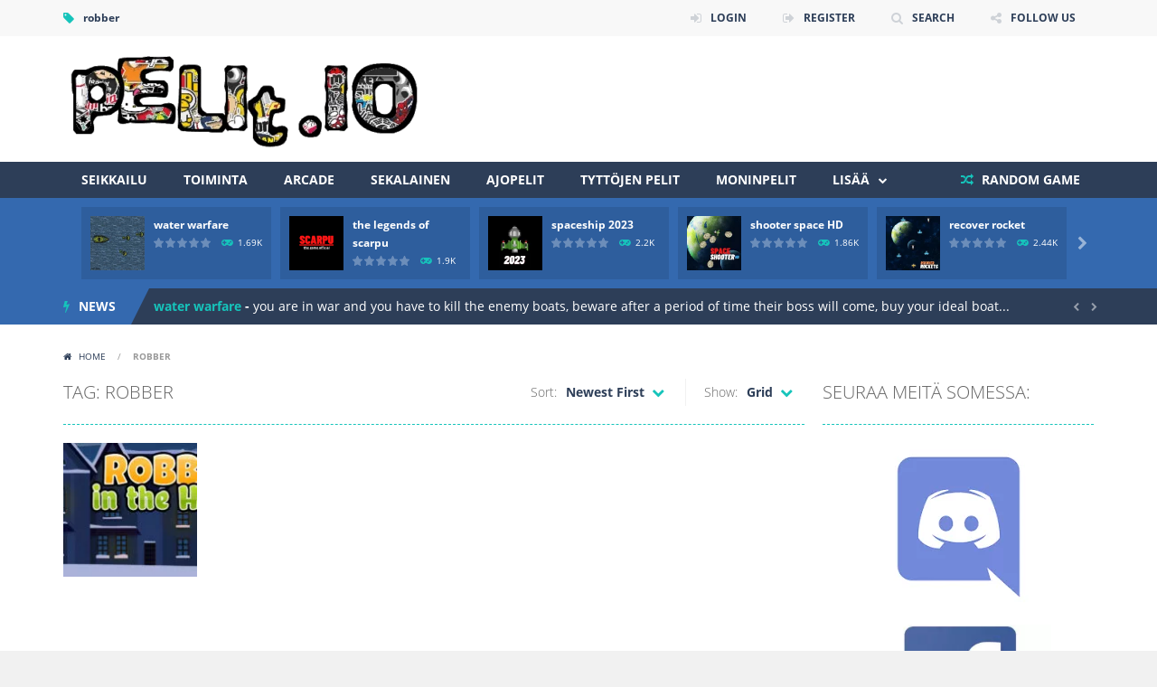

--- FILE ---
content_type: text/html; charset=UTF-8
request_url: https://www.pelit.io/tag/robber/
body_size: 16429
content:
<!doctype html>
<!--[if IE 8]><html class="ie-8" lang="fi"><![endif]-->
<!--[if IE 9]><html class="ie-9" lang="fi"><![endif]-->
<!--[if (gt IE 9)|!(IE)]><!--><html lang="fi"><!--<![endif]-->
<head>
<meta charset="UTF-8">
<meta name=viewport content="width=device-width, initial-scale=1">
<meta name="theme-color" content="#3469AF">
<meta name="msapplication-navbutton-color" content="#3469AF">
<meta name="apple-mobile-web-app-status-bar-style" content="default">

<!-- Manifest added by SuperPWA - Progressive Web Apps Plugin For WordPress -->
<link rel="manifest" href="/superpwa-manifest.json">
<meta name="theme-color" content="#D5E0EB">
<!-- / SuperPWA.com -->
<meta name='robots' content='index, follow, max-image-preview:large, max-snippet:-1, max-video-preview:-1' />

	<!-- This site is optimized with the Yoast SEO plugin v26.5 - https://yoast.com/wordpress/plugins/seo/ -->
	<title>robber Archives - Pelit.io - Suomalainen pelisivusto</title>
	<link rel="canonical" href="https://www.pelit.io/tag/robber/" />
	<meta property="og:locale" content="fi_FI" />
	<meta property="og:type" content="article" />
	<meta property="og:title" content="robber Archives - Pelit.io - Suomalainen pelisivusto" />
	<meta property="og:url" content="https://www.pelit.io/tag/robber/" />
	<meta property="og:site_name" content="Pelit.io - Suomalainen pelisivusto" />
	<meta name="twitter:card" content="summary_large_image" />
	<meta name="twitter:site" content="@pelit_io" />
	<script type="application/ld+json" class="yoast-schema-graph">{"@context":"https://schema.org","@graph":[{"@type":"CollectionPage","@id":"https://www.pelit.io/tag/robber/","url":"https://www.pelit.io/tag/robber/","name":"robber Archives - Pelit.io - Suomalainen pelisivusto","isPartOf":{"@id":"https://www.pelit.io/#website"},"primaryImageOfPage":{"@id":"https://www.pelit.io/tag/robber/#primaryimage"},"image":{"@id":"https://www.pelit.io/tag/robber/#primaryimage"},"thumbnailUrl":"https://www.pelit.io/wp-content/uploads/thumbs/gamedistribution/R/robbers-in-the-house.jpeg","breadcrumb":{"@id":"https://www.pelit.io/tag/robber/#breadcrumb"},"inLanguage":"fi"},{"@type":"ImageObject","inLanguage":"fi","@id":"https://www.pelit.io/tag/robber/#primaryimage","url":"https://www.pelit.io/wp-content/uploads/thumbs/gamedistribution/R/robbers-in-the-house.jpeg","contentUrl":"https://www.pelit.io/wp-content/uploads/thumbs/gamedistribution/R/robbers-in-the-house.jpeg","width":1280,"height":550},{"@type":"BreadcrumbList","@id":"https://www.pelit.io/tag/robber/#breadcrumb","itemListElement":[{"@type":"ListItem","position":1,"name":"Etusivu","item":"https://www.pelit.io/"},{"@type":"ListItem","position":2,"name":"robber"}]},{"@type":"WebSite","@id":"https://www.pelit.io/#website","url":"https://www.pelit.io/","name":"Pelit.io - Suomalainen pelisivusto","description":"Pelit.io sivustolta löydät yli 17 900 pelattavaa selainepeliä, osa peleistämme toimii myös mobiililaitteilla.","publisher":{"@id":"https://www.pelit.io/#organization"},"potentialAction":[{"@type":"SearchAction","target":{"@type":"EntryPoint","urlTemplate":"https://www.pelit.io/?s={search_term_string}"},"query-input":{"@type":"PropertyValueSpecification","valueRequired":true,"valueName":"search_term_string"}}],"inLanguage":"fi"},{"@type":"Organization","@id":"https://www.pelit.io/#organization","name":"Pelit.io","url":"https://www.pelit.io/","logo":{"@type":"ImageObject","inLanguage":"fi","@id":"https://www.pelit.io/#/schema/logo/image/","url":"https://www.pelit.io/wp-content/uploads/2020/07/pelit.io-logo-e1593692595819.png","contentUrl":"https://www.pelit.io/wp-content/uploads/2020/07/pelit.io-logo-e1593692595819.png","width":400,"height":109,"caption":"Pelit.io"},"image":{"@id":"https://www.pelit.io/#/schema/logo/image/"},"sameAs":["https://www.facebook.com/pelitio/","https://x.com/pelit_io","https://www.linkedin.com/company/65659580"]}]}</script>
	<!-- / Yoast SEO plugin. -->



<link rel="alternate" type="application/rss+xml" title="Pelit.io - Suomalainen pelisivusto &raquo; syöte" href="https://www.pelit.io/feed/" />
<link rel="alternate" type="application/rss+xml" title="Pelit.io - Suomalainen pelisivusto &raquo; robber avainsanan RSS-syöte" href="https://www.pelit.io/tag/robber/feed/" />
<!-- www.pelit.io is managing ads with Advanced Ads 2.0.14 – https://wpadvancedads.com/ --><script id="pelit-ready">
			window.advanced_ads_ready=function(e,a){a=a||"complete";var d=function(e){return"interactive"===a?"loading"!==e:"complete"===e};d(document.readyState)?e():document.addEventListener("readystatechange",(function(a){d(a.target.readyState)&&e()}),{once:"interactive"===a})},window.advanced_ads_ready_queue=window.advanced_ads_ready_queue||[];		</script>
		<link rel='stylesheet' id='wpfp-css' href='https://www.pelit.io/wp-content/plugins/wp-favorite-posts/wpfp.css' type='text/css' />
<style id='wp-img-auto-sizes-contain-inline-css' type='text/css'>
img:is([sizes=auto i],[sizes^="auto," i]){contain-intrinsic-size:3000px 1500px}
/*# sourceURL=wp-img-auto-sizes-contain-inline-css */
</style>
<link rel='stylesheet' id='MyScoresPresenter-css' href='https://www.pelit.io/wp-content/plugins/myscorespresenter/myscorespresenter.css' type='text/css' media='all' />
<style id='wp-emoji-styles-inline-css' type='text/css'>

	img.wp-smiley, img.emoji {
		display: inline !important;
		border: none !important;
		box-shadow: none !important;
		height: 1em !important;
		width: 1em !important;
		margin: 0 0.07em !important;
		vertical-align: -0.1em !important;
		background: none !important;
		padding: 0 !important;
	}
/*# sourceURL=wp-emoji-styles-inline-css */
</style>
<style id='wp-block-library-inline-css' type='text/css'>
:root{--wp-block-synced-color:#7a00df;--wp-block-synced-color--rgb:122,0,223;--wp-bound-block-color:var(--wp-block-synced-color);--wp-editor-canvas-background:#ddd;--wp-admin-theme-color:#007cba;--wp-admin-theme-color--rgb:0,124,186;--wp-admin-theme-color-darker-10:#006ba1;--wp-admin-theme-color-darker-10--rgb:0,107,160.5;--wp-admin-theme-color-darker-20:#005a87;--wp-admin-theme-color-darker-20--rgb:0,90,135;--wp-admin-border-width-focus:2px}@media (min-resolution:192dpi){:root{--wp-admin-border-width-focus:1.5px}}.wp-element-button{cursor:pointer}:root .has-very-light-gray-background-color{background-color:#eee}:root .has-very-dark-gray-background-color{background-color:#313131}:root .has-very-light-gray-color{color:#eee}:root .has-very-dark-gray-color{color:#313131}:root .has-vivid-green-cyan-to-vivid-cyan-blue-gradient-background{background:linear-gradient(135deg,#00d084,#0693e3)}:root .has-purple-crush-gradient-background{background:linear-gradient(135deg,#34e2e4,#4721fb 50%,#ab1dfe)}:root .has-hazy-dawn-gradient-background{background:linear-gradient(135deg,#faaca8,#dad0ec)}:root .has-subdued-olive-gradient-background{background:linear-gradient(135deg,#fafae1,#67a671)}:root .has-atomic-cream-gradient-background{background:linear-gradient(135deg,#fdd79a,#004a59)}:root .has-nightshade-gradient-background{background:linear-gradient(135deg,#330968,#31cdcf)}:root .has-midnight-gradient-background{background:linear-gradient(135deg,#020381,#2874fc)}:root{--wp--preset--font-size--normal:16px;--wp--preset--font-size--huge:42px}.has-regular-font-size{font-size:1em}.has-larger-font-size{font-size:2.625em}.has-normal-font-size{font-size:var(--wp--preset--font-size--normal)}.has-huge-font-size{font-size:var(--wp--preset--font-size--huge)}.has-text-align-center{text-align:center}.has-text-align-left{text-align:left}.has-text-align-right{text-align:right}.has-fit-text{white-space:nowrap!important}#end-resizable-editor-section{display:none}.aligncenter{clear:both}.items-justified-left{justify-content:flex-start}.items-justified-center{justify-content:center}.items-justified-right{justify-content:flex-end}.items-justified-space-between{justify-content:space-between}.screen-reader-text{border:0;clip-path:inset(50%);height:1px;margin:-1px;overflow:hidden;padding:0;position:absolute;width:1px;word-wrap:normal!important}.screen-reader-text:focus{background-color:#ddd;clip-path:none;color:#444;display:block;font-size:1em;height:auto;left:5px;line-height:normal;padding:15px 23px 14px;text-decoration:none;top:5px;width:auto;z-index:100000}html :where(.has-border-color){border-style:solid}html :where([style*=border-top-color]){border-top-style:solid}html :where([style*=border-right-color]){border-right-style:solid}html :where([style*=border-bottom-color]){border-bottom-style:solid}html :where([style*=border-left-color]){border-left-style:solid}html :where([style*=border-width]){border-style:solid}html :where([style*=border-top-width]){border-top-style:solid}html :where([style*=border-right-width]){border-right-style:solid}html :where([style*=border-bottom-width]){border-bottom-style:solid}html :where([style*=border-left-width]){border-left-style:solid}html :where(img[class*=wp-image-]){height:auto;max-width:100%}:where(figure){margin:0 0 1em}html :where(.is-position-sticky){--wp-admin--admin-bar--position-offset:var(--wp-admin--admin-bar--height,0px)}@media screen and (max-width:600px){html :where(.is-position-sticky){--wp-admin--admin-bar--position-offset:0px}}

/*# sourceURL=wp-block-library-inline-css */
</style><style id='global-styles-inline-css' type='text/css'>
:root{--wp--preset--aspect-ratio--square: 1;--wp--preset--aspect-ratio--4-3: 4/3;--wp--preset--aspect-ratio--3-4: 3/4;--wp--preset--aspect-ratio--3-2: 3/2;--wp--preset--aspect-ratio--2-3: 2/3;--wp--preset--aspect-ratio--16-9: 16/9;--wp--preset--aspect-ratio--9-16: 9/16;--wp--preset--color--black: #000000;--wp--preset--color--cyan-bluish-gray: #abb8c3;--wp--preset--color--white: #ffffff;--wp--preset--color--pale-pink: #f78da7;--wp--preset--color--vivid-red: #cf2e2e;--wp--preset--color--luminous-vivid-orange: #ff6900;--wp--preset--color--luminous-vivid-amber: #fcb900;--wp--preset--color--light-green-cyan: #7bdcb5;--wp--preset--color--vivid-green-cyan: #00d084;--wp--preset--color--pale-cyan-blue: #8ed1fc;--wp--preset--color--vivid-cyan-blue: #0693e3;--wp--preset--color--vivid-purple: #9b51e0;--wp--preset--gradient--vivid-cyan-blue-to-vivid-purple: linear-gradient(135deg,rgb(6,147,227) 0%,rgb(155,81,224) 100%);--wp--preset--gradient--light-green-cyan-to-vivid-green-cyan: linear-gradient(135deg,rgb(122,220,180) 0%,rgb(0,208,130) 100%);--wp--preset--gradient--luminous-vivid-amber-to-luminous-vivid-orange: linear-gradient(135deg,rgb(252,185,0) 0%,rgb(255,105,0) 100%);--wp--preset--gradient--luminous-vivid-orange-to-vivid-red: linear-gradient(135deg,rgb(255,105,0) 0%,rgb(207,46,46) 100%);--wp--preset--gradient--very-light-gray-to-cyan-bluish-gray: linear-gradient(135deg,rgb(238,238,238) 0%,rgb(169,184,195) 100%);--wp--preset--gradient--cool-to-warm-spectrum: linear-gradient(135deg,rgb(74,234,220) 0%,rgb(151,120,209) 20%,rgb(207,42,186) 40%,rgb(238,44,130) 60%,rgb(251,105,98) 80%,rgb(254,248,76) 100%);--wp--preset--gradient--blush-light-purple: linear-gradient(135deg,rgb(255,206,236) 0%,rgb(152,150,240) 100%);--wp--preset--gradient--blush-bordeaux: linear-gradient(135deg,rgb(254,205,165) 0%,rgb(254,45,45) 50%,rgb(107,0,62) 100%);--wp--preset--gradient--luminous-dusk: linear-gradient(135deg,rgb(255,203,112) 0%,rgb(199,81,192) 50%,rgb(65,88,208) 100%);--wp--preset--gradient--pale-ocean: linear-gradient(135deg,rgb(255,245,203) 0%,rgb(182,227,212) 50%,rgb(51,167,181) 100%);--wp--preset--gradient--electric-grass: linear-gradient(135deg,rgb(202,248,128) 0%,rgb(113,206,126) 100%);--wp--preset--gradient--midnight: linear-gradient(135deg,rgb(2,3,129) 0%,rgb(40,116,252) 100%);--wp--preset--font-size--small: 13px;--wp--preset--font-size--medium: 20px;--wp--preset--font-size--large: 36px;--wp--preset--font-size--x-large: 42px;--wp--preset--spacing--20: 0.44rem;--wp--preset--spacing--30: 0.67rem;--wp--preset--spacing--40: 1rem;--wp--preset--spacing--50: 1.5rem;--wp--preset--spacing--60: 2.25rem;--wp--preset--spacing--70: 3.38rem;--wp--preset--spacing--80: 5.06rem;--wp--preset--shadow--natural: 6px 6px 9px rgba(0, 0, 0, 0.2);--wp--preset--shadow--deep: 12px 12px 50px rgba(0, 0, 0, 0.4);--wp--preset--shadow--sharp: 6px 6px 0px rgba(0, 0, 0, 0.2);--wp--preset--shadow--outlined: 6px 6px 0px -3px rgb(255, 255, 255), 6px 6px rgb(0, 0, 0);--wp--preset--shadow--crisp: 6px 6px 0px rgb(0, 0, 0);}:where(.is-layout-flex){gap: 0.5em;}:where(.is-layout-grid){gap: 0.5em;}body .is-layout-flex{display: flex;}.is-layout-flex{flex-wrap: wrap;align-items: center;}.is-layout-flex > :is(*, div){margin: 0;}body .is-layout-grid{display: grid;}.is-layout-grid > :is(*, div){margin: 0;}:where(.wp-block-columns.is-layout-flex){gap: 2em;}:where(.wp-block-columns.is-layout-grid){gap: 2em;}:where(.wp-block-post-template.is-layout-flex){gap: 1.25em;}:where(.wp-block-post-template.is-layout-grid){gap: 1.25em;}.has-black-color{color: var(--wp--preset--color--black) !important;}.has-cyan-bluish-gray-color{color: var(--wp--preset--color--cyan-bluish-gray) !important;}.has-white-color{color: var(--wp--preset--color--white) !important;}.has-pale-pink-color{color: var(--wp--preset--color--pale-pink) !important;}.has-vivid-red-color{color: var(--wp--preset--color--vivid-red) !important;}.has-luminous-vivid-orange-color{color: var(--wp--preset--color--luminous-vivid-orange) !important;}.has-luminous-vivid-amber-color{color: var(--wp--preset--color--luminous-vivid-amber) !important;}.has-light-green-cyan-color{color: var(--wp--preset--color--light-green-cyan) !important;}.has-vivid-green-cyan-color{color: var(--wp--preset--color--vivid-green-cyan) !important;}.has-pale-cyan-blue-color{color: var(--wp--preset--color--pale-cyan-blue) !important;}.has-vivid-cyan-blue-color{color: var(--wp--preset--color--vivid-cyan-blue) !important;}.has-vivid-purple-color{color: var(--wp--preset--color--vivid-purple) !important;}.has-black-background-color{background-color: var(--wp--preset--color--black) !important;}.has-cyan-bluish-gray-background-color{background-color: var(--wp--preset--color--cyan-bluish-gray) !important;}.has-white-background-color{background-color: var(--wp--preset--color--white) !important;}.has-pale-pink-background-color{background-color: var(--wp--preset--color--pale-pink) !important;}.has-vivid-red-background-color{background-color: var(--wp--preset--color--vivid-red) !important;}.has-luminous-vivid-orange-background-color{background-color: var(--wp--preset--color--luminous-vivid-orange) !important;}.has-luminous-vivid-amber-background-color{background-color: var(--wp--preset--color--luminous-vivid-amber) !important;}.has-light-green-cyan-background-color{background-color: var(--wp--preset--color--light-green-cyan) !important;}.has-vivid-green-cyan-background-color{background-color: var(--wp--preset--color--vivid-green-cyan) !important;}.has-pale-cyan-blue-background-color{background-color: var(--wp--preset--color--pale-cyan-blue) !important;}.has-vivid-cyan-blue-background-color{background-color: var(--wp--preset--color--vivid-cyan-blue) !important;}.has-vivid-purple-background-color{background-color: var(--wp--preset--color--vivid-purple) !important;}.has-black-border-color{border-color: var(--wp--preset--color--black) !important;}.has-cyan-bluish-gray-border-color{border-color: var(--wp--preset--color--cyan-bluish-gray) !important;}.has-white-border-color{border-color: var(--wp--preset--color--white) !important;}.has-pale-pink-border-color{border-color: var(--wp--preset--color--pale-pink) !important;}.has-vivid-red-border-color{border-color: var(--wp--preset--color--vivid-red) !important;}.has-luminous-vivid-orange-border-color{border-color: var(--wp--preset--color--luminous-vivid-orange) !important;}.has-luminous-vivid-amber-border-color{border-color: var(--wp--preset--color--luminous-vivid-amber) !important;}.has-light-green-cyan-border-color{border-color: var(--wp--preset--color--light-green-cyan) !important;}.has-vivid-green-cyan-border-color{border-color: var(--wp--preset--color--vivid-green-cyan) !important;}.has-pale-cyan-blue-border-color{border-color: var(--wp--preset--color--pale-cyan-blue) !important;}.has-vivid-cyan-blue-border-color{border-color: var(--wp--preset--color--vivid-cyan-blue) !important;}.has-vivid-purple-border-color{border-color: var(--wp--preset--color--vivid-purple) !important;}.has-vivid-cyan-blue-to-vivid-purple-gradient-background{background: var(--wp--preset--gradient--vivid-cyan-blue-to-vivid-purple) !important;}.has-light-green-cyan-to-vivid-green-cyan-gradient-background{background: var(--wp--preset--gradient--light-green-cyan-to-vivid-green-cyan) !important;}.has-luminous-vivid-amber-to-luminous-vivid-orange-gradient-background{background: var(--wp--preset--gradient--luminous-vivid-amber-to-luminous-vivid-orange) !important;}.has-luminous-vivid-orange-to-vivid-red-gradient-background{background: var(--wp--preset--gradient--luminous-vivid-orange-to-vivid-red) !important;}.has-very-light-gray-to-cyan-bluish-gray-gradient-background{background: var(--wp--preset--gradient--very-light-gray-to-cyan-bluish-gray) !important;}.has-cool-to-warm-spectrum-gradient-background{background: var(--wp--preset--gradient--cool-to-warm-spectrum) !important;}.has-blush-light-purple-gradient-background{background: var(--wp--preset--gradient--blush-light-purple) !important;}.has-blush-bordeaux-gradient-background{background: var(--wp--preset--gradient--blush-bordeaux) !important;}.has-luminous-dusk-gradient-background{background: var(--wp--preset--gradient--luminous-dusk) !important;}.has-pale-ocean-gradient-background{background: var(--wp--preset--gradient--pale-ocean) !important;}.has-electric-grass-gradient-background{background: var(--wp--preset--gradient--electric-grass) !important;}.has-midnight-gradient-background{background: var(--wp--preset--gradient--midnight) !important;}.has-small-font-size{font-size: var(--wp--preset--font-size--small) !important;}.has-medium-font-size{font-size: var(--wp--preset--font-size--medium) !important;}.has-large-font-size{font-size: var(--wp--preset--font-size--large) !important;}.has-x-large-font-size{font-size: var(--wp--preset--font-size--x-large) !important;}
/*# sourceURL=global-styles-inline-css */
</style>

<style id='classic-theme-styles-inline-css' type='text/css'>
/*! This file is auto-generated */
.wp-block-button__link{color:#fff;background-color:#32373c;border-radius:9999px;box-shadow:none;text-decoration:none;padding:calc(.667em + 2px) calc(1.333em + 2px);font-size:1.125em}.wp-block-file__button{background:#32373c;color:#fff;text-decoration:none}
/*# sourceURL=/wp-includes/css/classic-themes.min.css */
</style>
<link rel='stylesheet' id='RBL_UI_css-css' href='https://www.pelit.io/wp-content/plugins/report-broken-links/scripts/RBL_UI.css' type='text/css' media='all' />
<link rel='stylesheet' id='wp-postratings-css' href='https://www.pelit.io/wp-content/plugins/wp-postratings/css/postratings-css.css' type='text/css' media='all' />
<link rel='stylesheet' id='myarcadetheme-style-css' href='https://www.pelit.io/wp-content/themes/myarcadetheme-lite/style.css' type='text/css' media='all' />
<link rel='stylesheet' id='mt-fa-css' href='https://www.pelit.io/wp-content/themes/myarcadetheme-lite/css/fa.css' type='text/css' media='all' />
<link rel='stylesheet' id='mt-opensans-css' href='//www.pelit.io/wp-content/uploads/omgf/mt-opensans/mt-opensans.css?ver=1649618621' type='text/css' media='all' />
<link rel='stylesheet' id='mt-BuddyPressIntegration-css' href='https://www.pelit.io/wp-content/themes/myarcadetheme-lite/css/buddypress.css' type='text/css' media='all' />
<link rel='stylesheet' id='wp-pagenavi-css' href='https://www.pelit.io/wp-content/plugins/wp-pagenavi/pagenavi-css.css' type='text/css' media='all' />
<script type="text/javascript">
            window._nslDOMReady = (function () {
                const executedCallbacks = new Set();
            
                return function (callback) {
                    /**
                    * Third parties might dispatch DOMContentLoaded events, so we need to ensure that we only run our callback once!
                    */
                    if (executedCallbacks.has(callback)) return;
            
                    const wrappedCallback = function () {
                        if (executedCallbacks.has(callback)) return;
                        executedCallbacks.add(callback);
                        callback();
                    };
            
                    if (document.readyState === "complete" || document.readyState === "interactive") {
                        wrappedCallback();
                    } else {
                        document.addEventListener("DOMContentLoaded", wrappedCallback);
                    }
                };
            })();
        </script><script type="text/javascript" src="https://www.pelit.io/wp-includes/js/jquery/jquery.min.js" id="jquery-core-js"></script>
<script type="text/javascript" src="https://www.pelit.io/wp-includes/js/jquery/jquery-migrate.min.js" id="jquery-migrate-js"></script>
<script type="text/javascript" src="https://www.pelit.io/wp-content/plugins/wp-favorite-posts/script.js" id="wp-favorite-posts-js"></script>
<link rel="https://api.w.org/" href="https://www.pelit.io/wp-json/" /><link rel="alternate" title="JSON" type="application/json" href="https://www.pelit.io/wp-json/wp/v2/tags/1121" /><link rel="EditURI" type="application/rsd+xml" title="RSD" href="https://www.pelit.io/xmlrpc.php?rsd" />
<meta name="generator" content="Redux 4.5.9" />
	<script type="text/javascript">var ajaxurl = 'https://www.pelit.io/wp-admin/admin-ajax.php';</script>

	<script type="text/javascript">
    jQuery(document).ready(function($) {
        var dialogbox = '<div id="dialog" style="display:none;">'+
                            '<span>Your Email :</span><br /><input type="text" name="RBL_Mail" size="24"/><br />'+
                            '<span>Problem Description :</span><br /><textarea name="RBL_Desc" cols="26" rows="10"></textarea><br />'+
                            '<button id="RBL_Send">Send Report</button>'+
                        '</div>';
        $(dialogbox).insertAfter('#RBL_Element');

        $('#RBL_Element').click(function(){
            $('#dialog').dialog({dialogClass: 'no-close', closeOnEscape: 'true', title: 'Please tell about this page problem'});
        });

        $('#RBL_Send').click(function(){
            var mail = $('input[name="RBL_Mail"]').val();
            var desc = $('textarea[name="RBL_Desc"]').val();
            var link = 'https://www.pelit.io/tag/robber/';
			$.post('https://www.pelit.io/wp-admin/admin-ajax.php', {action: "RBL_Add", RBL_URL: link, RBL_Mail : mail, RBL_Desc: desc}, function(){$('#dialog').dialog('close');alert('Report Sent Successfully.\r\n Thank You!');});
		});
    });
    </script>
<script>document.createElement( "picture" );if(!window.HTMLPictureElement && document.addEventListener) {window.addEventListener("DOMContentLoaded", function() {var s = document.createElement("script");s.src = "https://www.pelit.io/wp-content/plugins/webp-express/js/picturefill.min.js";document.body.appendChild(s);});}</script>
        <script type="text/javascript">
            var jQueryMigrateHelperHasSentDowngrade = false;

			window.onerror = function( msg, url, line, col, error ) {
				// Break out early, do not processing if a downgrade reqeust was already sent.
				if ( jQueryMigrateHelperHasSentDowngrade ) {
					return true;
                }

				var xhr = new XMLHttpRequest();
				var nonce = '3815ce3ed3';
				var jQueryFunctions = [
					'andSelf',
					'browser',
					'live',
					'boxModel',
					'support.boxModel',
					'size',
					'swap',
					'clean',
					'sub',
                ];
				var match_pattern = /\)\.(.+?) is not a function/;
                var erroredFunction = msg.match( match_pattern );

                // If there was no matching functions, do not try to downgrade.
                if ( null === erroredFunction || typeof erroredFunction !== 'object' || typeof erroredFunction[1] === "undefined" || -1 === jQueryFunctions.indexOf( erroredFunction[1] ) ) {
                    return true;
                }

                // Set that we've now attempted a downgrade request.
                jQueryMigrateHelperHasSentDowngrade = true;

				xhr.open( 'POST', 'https://www.pelit.io/wp-admin/admin-ajax.php' );
				xhr.setRequestHeader( 'Content-Type', 'application/x-www-form-urlencoded' );
				xhr.onload = function () {
					var response,
                        reload = false;

					if ( 200 === xhr.status ) {
                        try {
                        	response = JSON.parse( xhr.response );

                        	reload = response.data.reload;
                        } catch ( e ) {
                        	reload = false;
                        }
                    }

					// Automatically reload the page if a deprecation caused an automatic downgrade, ensure visitors get the best possible experience.
					if ( reload ) {
						location.reload();
                    }
				};

				xhr.send( encodeURI( 'action=jquery-migrate-downgrade-version&_wpnonce=' + nonce ) );

				// Suppress error alerts in older browsers
				return true;
			}
        </script>

		
<link rel="dns-prefetch preconnect" href="https://www.googletagmanager.com" crossorigin>
				
<link rel="dns-prefetch preconnect" href="https://www.google-analytics.com" crossorigin>	
<script>

var elem = document.getElementById("myarcade_game");

function openFullscreen() {
  if (elem.requestFullscreen) {
    elem.requestFullscreen();
  } else if (elem.mozRequestFullScreen) { /* Firefox */
    elem.mozRequestFullScreen();
  } else if (elem.webkitRequestFullscreen) { /* Chrome, Safari and Opera */
    elem.webkitRequestFullscreen();
  } else if (elem.msRequestFullscreen) { /* IE/Edge */
    elem.msRequestFullscreen();
  }
       document.getElementById("suurenna").style.visibility = "hidden";
    document.getElementById("pienenna").style.visibility = "visible";

}


function closeFullscreen() {
  if (document.exitFullscreen) {
    document.exitFullscreen();
  } else if (document.mozCancelFullScreen) { /* Firefox */
    document.mozCancelFullScreen();
  } else if (document.webkitExitFullscreen) { /* Chrome, Safari and Opera */
    document.webkitExitFullscreen();
  } else if (document.msExitFullscreen) { /* IE/Edge */
    document.msExitFullscreen();
  }
  document.getElementById("pienenna").style.visibility = "hidden";
    document.getElementById("suurenna").style.visibility = "visible";

}
</script>
<link rel="shortcut icon" type="image/x-icon" href="https://www.pelit.io/wp-content/uploads/2022/01/cropped-favico-pelit.io_.png">

<meta name="generator" content="MyArcadePlugin Pro 5.39.1" />
<link rel="icon" href="https://www.pelit.io/wp-content/uploads/2022/01/cropped-favico-pelit.io_-32x32.png" sizes="32x32" />
<link rel="icon" href="https://www.pelit.io/wp-content/uploads/2022/01/cropped-favico-pelit.io_-192x192.png" sizes="192x192" />
<link rel="apple-touch-icon" href="https://www.pelit.io/wp-content/uploads/2022/01/cropped-favico-pelit.io_-180x180.png" />
<meta name="msapplication-TileImage" content="https://www.pelit.io/wp-content/uploads/2022/01/cropped-favico-pelit.io_-270x270.png" />
<!--[if lt IE 9]><script src="https://www.pelit.io/wp-content/themes/myarcadetheme-lite/js/lib/html5.js"></script><![endif]-->
</head>

<body class="bp-nouveau archive tag tag-robber tag-1121 wp-theme-myarcadetheme-lite aa-prefix-pelit-">
    <div class="all">
    <header class="hdcn" id="header_magazine">
        <div class="hdcn-1" itemscope="itemscope" itemtype="http://www.schema.org/SiteNavigationElement">
      <div class="cont">
        <div class="fa-gamepad">robber</div>
                <ul class="menu-top">
          
                        <li><a class="fa-sign-in" href="https://www.pelit.io/wp-login.php?redirect_to=https%3A%2F%2Fwww.pelit.io%2Ftag%2Frobber%2F">LOGIN</a></li>
                              <li><a class="fa-sign-out" href="https://www.pelit.io/rekisteroidy/">REGISTER</a></li>
              
                    <li><a class="fa-search" href="#" data-toggle="modal" data-target="#modl-srch">SEARCH</a></li>
          
                    <li class="shar-cnt">
            <a class="fa-share-alt" href="#">FOLLOW US</a>
            <ul class="lst-social">
                <li>
    <a target="_blank" href="https://www.facebook.com/pelitio/" title="Facebook" class="fa-facebook">
      <span>Facebook</span>
    </a>
  </li>

  <li>
    <a target="_blank" href="https://twitter.com/pelit_io" title="Twitter" class="fa-twitter">
      <span>Twitter</span>
    </a>
  </li>





  <li>
    <a target="_blank" href="https://www.reddit.com/user/Pelitio/" title="Reddit" class="fa-reddit">
      <span>Reddit</span>
    </a>
  </li>


  <li>
    <a target="_blank" href="https://www.twitch.tv/pelitio" title="Twitch" class="fa-twitch">
      <span>Twitch</span>
    </a>
  </li>

  <li>
    <a target="_blank" href="https://www.instagram.com/pelit.io/" title="Instagram" class="fa-instagram">
      <span>Instagram</span>
    </a>
  </li>













            </ul>
          </li>
                  </ul>
              </div>
    </div>
  
  <div class="hdcn-2" itemscope="itemscope" itemtype="http://schema.org/WPHeader">
    <div class="cont">
      <div class="logo">
        <a href="https://www.pelit.io" title="Pelit.io &#8211; Suomalainen pelisivusto" itemprop="url">
                    <picture><source srcset="https://www.pelit.io/wp-content/webp-express/webp-images/doc-root/wp-content/uploads/2020/07/pelit.io-logo-e1593692595819.png.webp" type="image/webp"><img src="https://www.pelit.io/wp-content/uploads/2020/07/pelit.io-logo-e1593692595819.png" alt="Pelit.io – Suomalainen pelisivusto" title="Pelit.io – Suomalainen pelisivusto" itemprop="image" class="webpexpress-processed"></picture>
        </a>
        <meta itemprop="name" content="Pelit.io &#8211; Suomalainen pelisivusto">
      </div>

            <div class="bnr728">
        <iframe src="https://www.6b.fi" width="728" height="90" scrolling="none"  frameborder="0"  marginwidth="0"  marginheight="0"  hspace="0"  vspace="0"  webkitallowfullscreen="true"  mozallowfullscreen="true"  msallowfullscreen="true"  allowfullscreen="true"></iframe>      </div>
          </div>
  </div>

  <div class="hdcn-3">
    <div class="cont">
            <nav class="menu">
        <button class="menu-botn"><span class="fa-bars">Menu</span></button>
        <ul>
          <li id="menu-item-14350" class="menu-item menu-item-type-taxonomy menu-item-object-category menu-item-14350"><a href="https://www.pelit.io/category/seikkailu/" itemprop="url">Seikkailu</a></li>
<li id="menu-item-14342" class="menu-item menu-item-type-taxonomy menu-item-object-category menu-item-14342"><a href="https://www.pelit.io/category/toiminta/" itemprop="url">Toiminta</a></li>
<li id="menu-item-14343" class="menu-item menu-item-type-taxonomy menu-item-object-category menu-item-14343"><a href="https://www.pelit.io/category/arcade/" itemprop="url">Arcade</a></li>
<li id="menu-item-14344" class="menu-item menu-item-type-taxonomy menu-item-object-category menu-item-14344"><a href="https://www.pelit.io/category/sekalainen/" itemprop="url">Sekalainen</a></li>
<li id="menu-item-14346" class="menu-item menu-item-type-taxonomy menu-item-object-category menu-item-14346"><a href="https://www.pelit.io/category/ajopelit/" itemprop="url">Ajopelit</a></li>
<li id="menu-item-14347" class="menu-item menu-item-type-taxonomy menu-item-object-category menu-item-14347"><a href="https://www.pelit.io/category/tyttojen-pelit/" itemprop="url">Tyttöjen pelit</a></li>
<li id="menu-item-14349" class="menu-item menu-item-type-taxonomy menu-item-object-category menu-item-14349"><a href="https://www.pelit.io/category/moninpelit/" itemprop="url">Moninpelit</a></li>
<li id="menu-item-14351" class="menu-item menu-item-type-custom menu-item-object-custom menu-item-has-children menu-item-14351"><a href="#" itemprop="url">Lisää</a>
<ul class="sub-menu">
	<li id="menu-item-14348" class="menu-item menu-item-type-taxonomy menu-item-object-category menu-item-14348"><a href="https://www.pelit.io/category/urheilu/" itemprop="url">Urheilu</a></li>
	<li id="menu-item-14345" class="menu-item menu-item-type-taxonomy menu-item-object-category menu-item-14345"><a href="https://www.pelit.io/category/lautapelit/" itemprop="url">Lautapelit</a></li>
	<li id="menu-item-14341" class="menu-item menu-item-type-taxonomy menu-item-object-category menu-item-14341"><a href="https://www.pelit.io/category/palapelit/" itemprop="url">Palapelit</a></li>
</ul>
</li>
        </ul>

                <a href="https://www.pelit.io/?randomgame=1" class="rndgame fa-random" title="Play a random game!">
          RANDOM GAME        </a>
              </nav>

          </div>
  </div>

      <div class="hdcn-4">
      <div class="cont">
        <div class="mt-bx-loading"></div>
        <div class="hdgms-cn" style="visibility:hidden">
          <ul class="sldr-hd">
                        <!--<game>-->
            <li>
              <div class="gmcn-smal">
                <figure class="gm-imag"><a href="https://www.pelit.io/water-warfare/"><picture><source srcset="https://www.pelit.io/wp-content/webp-express/webp-images/doc-root/wp-content/uploads/thumbs/gamepix/W/water-warfare.png.webp" type="image/webp"><img src="https://www.pelit.io/wp-content/uploads/thumbs/gamepix/W/water-warfare.png" width="60" height="60" alt="water warfare" class="webpexpress-processed"></picture><span class="fa-gamepad"><strong>PLAY</strong> <span>NOW!</span></span></a></figure>
                <div class="gm-titl"><a href="https://www.pelit.io/water-warfare/">water warfare</a></div>

                 <div class="gm-vpcn">
    <div class="gm-vote">
      <div class="post-ratings">
        <img src="https://www.pelit.io/wp-content/plugins/wp-postratings/images/stars_crystal/rating_off.gif" alt="0 ääntä, keskiarvo: 0,00 / 5 tähteä 5" title="0 ääntä, keskiarvo: 0,00 / 5 tähteä 5" class="post-ratings-image" /><img src="https://www.pelit.io/wp-content/plugins/wp-postratings/images/stars_crystal/rating_off.gif" alt="0 ääntä, keskiarvo: 0,00 / 5 tähteä 5" title="0 ääntä, keskiarvo: 0,00 / 5 tähteä 5" class="post-ratings-image" /><img src="https://www.pelit.io/wp-content/plugins/wp-postratings/images/stars_crystal/rating_off.gif" alt="0 ääntä, keskiarvo: 0,00 / 5 tähteä 5" title="0 ääntä, keskiarvo: 0,00 / 5 tähteä 5" class="post-ratings-image" /><img src="https://www.pelit.io/wp-content/plugins/wp-postratings/images/stars_crystal/rating_off.gif" alt="0 ääntä, keskiarvo: 0,00 / 5 tähteä 5" title="0 ääntä, keskiarvo: 0,00 / 5 tähteä 5" class="post-ratings-image" /><img src="https://www.pelit.io/wp-content/plugins/wp-postratings/images/stars_crystal/rating_off.gif" alt="0 ääntä, keskiarvo: 0,00 / 5 tähteä 5" title="0 ääntä, keskiarvo: 0,00 / 5 tähteä 5" class="post-ratings-image" />      </div>
    </div>

    <span class="gm-play fa-gamepad">1.69K</span>  </div>
                </div>
            </li>
            <!--</game>-->
                        <!--<game>-->
            <li>
              <div class="gmcn-smal">
                <figure class="gm-imag"><a href="https://www.pelit.io/the-legends-of-scarpu/"><img src="https://www.pelit.io/wp-content/uploads/thumbs/gamepix/T/the-legends-of-scarpu.png" width="60" height="60"  alt="the legends of scarpu" /><span class="fa-gamepad"><strong>PLAY</strong> <span>NOW!</span></span></a></figure>
                <div class="gm-titl"><a href="https://www.pelit.io/the-legends-of-scarpu/">the legends of scarpu</a></div>

                 <div class="gm-vpcn">
    <div class="gm-vote">
      <div class="post-ratings">
        <img src="https://www.pelit.io/wp-content/plugins/wp-postratings/images/stars_crystal/rating_off.gif" alt="0 ääntä, keskiarvo: 0,00 / 5 tähteä 5" title="0 ääntä, keskiarvo: 0,00 / 5 tähteä 5" class="post-ratings-image" /><img src="https://www.pelit.io/wp-content/plugins/wp-postratings/images/stars_crystal/rating_off.gif" alt="0 ääntä, keskiarvo: 0,00 / 5 tähteä 5" title="0 ääntä, keskiarvo: 0,00 / 5 tähteä 5" class="post-ratings-image" /><img src="https://www.pelit.io/wp-content/plugins/wp-postratings/images/stars_crystal/rating_off.gif" alt="0 ääntä, keskiarvo: 0,00 / 5 tähteä 5" title="0 ääntä, keskiarvo: 0,00 / 5 tähteä 5" class="post-ratings-image" /><img src="https://www.pelit.io/wp-content/plugins/wp-postratings/images/stars_crystal/rating_off.gif" alt="0 ääntä, keskiarvo: 0,00 / 5 tähteä 5" title="0 ääntä, keskiarvo: 0,00 / 5 tähteä 5" class="post-ratings-image" /><img src="https://www.pelit.io/wp-content/plugins/wp-postratings/images/stars_crystal/rating_off.gif" alt="0 ääntä, keskiarvo: 0,00 / 5 tähteä 5" title="0 ääntä, keskiarvo: 0,00 / 5 tähteä 5" class="post-ratings-image" />      </div>
    </div>

    <span class="gm-play fa-gamepad">1.9K</span>  </div>
                </div>
            </li>
            <!--</game>-->
                        <!--<game>-->
            <li>
              <div class="gmcn-smal">
                <figure class="gm-imag"><a href="https://www.pelit.io/spaceship-2023/"><picture><source srcset="https://www.pelit.io/wp-content/webp-express/webp-images/doc-root/wp-content/uploads/thumbs/gamepix/S/spaceship-2023.png.webp" type="image/webp"><img src="https://www.pelit.io/wp-content/uploads/thumbs/gamepix/S/spaceship-2023.png" width="60" height="60" alt="spaceship 2023" class="webpexpress-processed"></picture><span class="fa-gamepad"><strong>PLAY</strong> <span>NOW!</span></span></a></figure>
                <div class="gm-titl"><a href="https://www.pelit.io/spaceship-2023/">spaceship 2023</a></div>

                 <div class="gm-vpcn">
    <div class="gm-vote">
      <div class="post-ratings">
        <img src="https://www.pelit.io/wp-content/plugins/wp-postratings/images/stars_crystal/rating_off.gif" alt="0 ääntä, keskiarvo: 0,00 / 5 tähteä 5" title="0 ääntä, keskiarvo: 0,00 / 5 tähteä 5" class="post-ratings-image" /><img src="https://www.pelit.io/wp-content/plugins/wp-postratings/images/stars_crystal/rating_off.gif" alt="0 ääntä, keskiarvo: 0,00 / 5 tähteä 5" title="0 ääntä, keskiarvo: 0,00 / 5 tähteä 5" class="post-ratings-image" /><img src="https://www.pelit.io/wp-content/plugins/wp-postratings/images/stars_crystal/rating_off.gif" alt="0 ääntä, keskiarvo: 0,00 / 5 tähteä 5" title="0 ääntä, keskiarvo: 0,00 / 5 tähteä 5" class="post-ratings-image" /><img src="https://www.pelit.io/wp-content/plugins/wp-postratings/images/stars_crystal/rating_off.gif" alt="0 ääntä, keskiarvo: 0,00 / 5 tähteä 5" title="0 ääntä, keskiarvo: 0,00 / 5 tähteä 5" class="post-ratings-image" /><img src="https://www.pelit.io/wp-content/plugins/wp-postratings/images/stars_crystal/rating_off.gif" alt="0 ääntä, keskiarvo: 0,00 / 5 tähteä 5" title="0 ääntä, keskiarvo: 0,00 / 5 tähteä 5" class="post-ratings-image" />      </div>
    </div>

    <span class="gm-play fa-gamepad">2.2K</span>  </div>
                </div>
            </li>
            <!--</game>-->
                        <!--<game>-->
            <li>
              <div class="gmcn-smal">
                <figure class="gm-imag"><a href="https://www.pelit.io/shooter-space-hd/"><picture><source srcset="https://www.pelit.io/wp-content/webp-express/webp-images/doc-root/wp-content/uploads/thumbs/gamepix/S/shooter-space-hd.png.webp" type="image/webp"><img src="https://www.pelit.io/wp-content/uploads/thumbs/gamepix/S/shooter-space-hd.png" width="60" height="60" alt="shooter space HD" class="webpexpress-processed"></picture><span class="fa-gamepad"><strong>PLAY</strong> <span>NOW!</span></span></a></figure>
                <div class="gm-titl"><a href="https://www.pelit.io/shooter-space-hd/">shooter space HD</a></div>

                 <div class="gm-vpcn">
    <div class="gm-vote">
      <div class="post-ratings">
        <img src="https://www.pelit.io/wp-content/plugins/wp-postratings/images/stars_crystal/rating_off.gif" alt="0 ääntä, keskiarvo: 0,00 / 5 tähteä 5" title="0 ääntä, keskiarvo: 0,00 / 5 tähteä 5" class="post-ratings-image" /><img src="https://www.pelit.io/wp-content/plugins/wp-postratings/images/stars_crystal/rating_off.gif" alt="0 ääntä, keskiarvo: 0,00 / 5 tähteä 5" title="0 ääntä, keskiarvo: 0,00 / 5 tähteä 5" class="post-ratings-image" /><img src="https://www.pelit.io/wp-content/plugins/wp-postratings/images/stars_crystal/rating_off.gif" alt="0 ääntä, keskiarvo: 0,00 / 5 tähteä 5" title="0 ääntä, keskiarvo: 0,00 / 5 tähteä 5" class="post-ratings-image" /><img src="https://www.pelit.io/wp-content/plugins/wp-postratings/images/stars_crystal/rating_off.gif" alt="0 ääntä, keskiarvo: 0,00 / 5 tähteä 5" title="0 ääntä, keskiarvo: 0,00 / 5 tähteä 5" class="post-ratings-image" /><img src="https://www.pelit.io/wp-content/plugins/wp-postratings/images/stars_crystal/rating_off.gif" alt="0 ääntä, keskiarvo: 0,00 / 5 tähteä 5" title="0 ääntä, keskiarvo: 0,00 / 5 tähteä 5" class="post-ratings-image" />      </div>
    </div>

    <span class="gm-play fa-gamepad">1.86K</span>  </div>
                </div>
            </li>
            <!--</game>-->
                        <!--<game>-->
            <li>
              <div class="gmcn-smal">
                <figure class="gm-imag"><a href="https://www.pelit.io/recover-rocket/"><picture><source srcset="https://www.pelit.io/wp-content/webp-express/webp-images/doc-root/wp-content/uploads/thumbs/gamepix/R/recover-rocket.png.webp" type="image/webp"><img src="https://www.pelit.io/wp-content/uploads/thumbs/gamepix/R/recover-rocket.png" width="60" height="60" alt="recover rocket" class="webpexpress-processed"></picture><span class="fa-gamepad"><strong>PLAY</strong> <span>NOW!</span></span></a></figure>
                <div class="gm-titl"><a href="https://www.pelit.io/recover-rocket/">recover rocket</a></div>

                 <div class="gm-vpcn">
    <div class="gm-vote">
      <div class="post-ratings">
        <img src="https://www.pelit.io/wp-content/plugins/wp-postratings/images/stars_crystal/rating_off.gif" alt="0 ääntä, keskiarvo: 0,00 / 5 tähteä 5" title="0 ääntä, keskiarvo: 0,00 / 5 tähteä 5" class="post-ratings-image" /><img src="https://www.pelit.io/wp-content/plugins/wp-postratings/images/stars_crystal/rating_off.gif" alt="0 ääntä, keskiarvo: 0,00 / 5 tähteä 5" title="0 ääntä, keskiarvo: 0,00 / 5 tähteä 5" class="post-ratings-image" /><img src="https://www.pelit.io/wp-content/plugins/wp-postratings/images/stars_crystal/rating_off.gif" alt="0 ääntä, keskiarvo: 0,00 / 5 tähteä 5" title="0 ääntä, keskiarvo: 0,00 / 5 tähteä 5" class="post-ratings-image" /><img src="https://www.pelit.io/wp-content/plugins/wp-postratings/images/stars_crystal/rating_off.gif" alt="0 ääntä, keskiarvo: 0,00 / 5 tähteä 5" title="0 ääntä, keskiarvo: 0,00 / 5 tähteä 5" class="post-ratings-image" /><img src="https://www.pelit.io/wp-content/plugins/wp-postratings/images/stars_crystal/rating_off.gif" alt="0 ääntä, keskiarvo: 0,00 / 5 tähteä 5" title="0 ääntä, keskiarvo: 0,00 / 5 tähteä 5" class="post-ratings-image" />      </div>
    </div>

    <span class="gm-play fa-gamepad">2.44K</span>  </div>
                </div>
            </li>
            <!--</game>-->
                        <!--<game>-->
            <li>
              <div class="gmcn-smal">
                <figure class="gm-imag"><a href="https://www.pelit.io/mole-attack/"><picture><source srcset="https://www.pelit.io/wp-content/webp-express/webp-images/doc-root/wp-content/uploads/thumbs/gamepix/M/mole-attack.png.webp" type="image/webp"><img src="https://www.pelit.io/wp-content/uploads/thumbs/gamepix/M/mole-attack.png" width="60" height="60" alt="mole attack" class="webpexpress-processed"></picture><span class="fa-gamepad"><strong>PLAY</strong> <span>NOW!</span></span></a></figure>
                <div class="gm-titl"><a href="https://www.pelit.io/mole-attack/">mole attack</a></div>

                 <div class="gm-vpcn">
    <div class="gm-vote">
      <div class="post-ratings">
        <img src="https://www.pelit.io/wp-content/plugins/wp-postratings/images/stars_crystal/rating_off.gif" alt="0 ääntä, keskiarvo: 0,00 / 5 tähteä 5" title="0 ääntä, keskiarvo: 0,00 / 5 tähteä 5" class="post-ratings-image" /><img src="https://www.pelit.io/wp-content/plugins/wp-postratings/images/stars_crystal/rating_off.gif" alt="0 ääntä, keskiarvo: 0,00 / 5 tähteä 5" title="0 ääntä, keskiarvo: 0,00 / 5 tähteä 5" class="post-ratings-image" /><img src="https://www.pelit.io/wp-content/plugins/wp-postratings/images/stars_crystal/rating_off.gif" alt="0 ääntä, keskiarvo: 0,00 / 5 tähteä 5" title="0 ääntä, keskiarvo: 0,00 / 5 tähteä 5" class="post-ratings-image" /><img src="https://www.pelit.io/wp-content/plugins/wp-postratings/images/stars_crystal/rating_off.gif" alt="0 ääntä, keskiarvo: 0,00 / 5 tähteä 5" title="0 ääntä, keskiarvo: 0,00 / 5 tähteä 5" class="post-ratings-image" /><img src="https://www.pelit.io/wp-content/plugins/wp-postratings/images/stars_crystal/rating_off.gif" alt="0 ääntä, keskiarvo: 0,00 / 5 tähteä 5" title="0 ääntä, keskiarvo: 0,00 / 5 tähteä 5" class="post-ratings-image" />      </div>
    </div>

    <span class="gm-play fa-gamepad">2.01K</span>  </div>
                </div>
            </li>
            <!--</game>-->
                        <!--<game>-->
            <li>
              <div class="gmcn-smal">
                <figure class="gm-imag"><a href="https://www.pelit.io/falling-gifts/"><picture><source srcset="https://www.pelit.io/wp-content/webp-express/webp-images/doc-root/wp-content/uploads/thumbs/gamepix/F/falling-gifts.png.webp" type="image/webp"><img src="https://www.pelit.io/wp-content/uploads/thumbs/gamepix/F/falling-gifts.png" width="60" height="60" alt="falling gifts" class="webpexpress-processed"></picture><span class="fa-gamepad"><strong>PLAY</strong> <span>NOW!</span></span></a></figure>
                <div class="gm-titl"><a href="https://www.pelit.io/falling-gifts/">falling gifts</a></div>

                 <div class="gm-vpcn">
    <div class="gm-vote">
      <div class="post-ratings">
        <img src="https://www.pelit.io/wp-content/plugins/wp-postratings/images/stars_crystal/rating_off.gif" alt="0 ääntä, keskiarvo: 0,00 / 5 tähteä 5" title="0 ääntä, keskiarvo: 0,00 / 5 tähteä 5" class="post-ratings-image" /><img src="https://www.pelit.io/wp-content/plugins/wp-postratings/images/stars_crystal/rating_off.gif" alt="0 ääntä, keskiarvo: 0,00 / 5 tähteä 5" title="0 ääntä, keskiarvo: 0,00 / 5 tähteä 5" class="post-ratings-image" /><img src="https://www.pelit.io/wp-content/plugins/wp-postratings/images/stars_crystal/rating_off.gif" alt="0 ääntä, keskiarvo: 0,00 / 5 tähteä 5" title="0 ääntä, keskiarvo: 0,00 / 5 tähteä 5" class="post-ratings-image" /><img src="https://www.pelit.io/wp-content/plugins/wp-postratings/images/stars_crystal/rating_off.gif" alt="0 ääntä, keskiarvo: 0,00 / 5 tähteä 5" title="0 ääntä, keskiarvo: 0,00 / 5 tähteä 5" class="post-ratings-image" /><img src="https://www.pelit.io/wp-content/plugins/wp-postratings/images/stars_crystal/rating_off.gif" alt="0 ääntä, keskiarvo: 0,00 / 5 tähteä 5" title="0 ääntä, keskiarvo: 0,00 / 5 tähteä 5" class="post-ratings-image" />      </div>
    </div>

    <span class="gm-play fa-gamepad">2.14K</span>  </div>
                </div>
            </li>
            <!--</game>-->
                        <!--<game>-->
            <li>
              <div class="gmcn-smal">
                <figure class="gm-imag"><a href="https://www.pelit.io/break-the-rope/"><picture><source srcset="https://www.pelit.io/wp-content/webp-express/webp-images/doc-root/wp-content/uploads/thumbs/gamepix/B/break-the-rope.png.webp" type="image/webp"><img src="https://www.pelit.io/wp-content/uploads/thumbs/gamepix/B/break-the-rope.png" width="60" height="60" alt="break the rope" class="webpexpress-processed"></picture><span class="fa-gamepad"><strong>PLAY</strong> <span>NOW!</span></span></a></figure>
                <div class="gm-titl"><a href="https://www.pelit.io/break-the-rope/">break the rope</a></div>

                 <div class="gm-vpcn">
    <div class="gm-vote">
      <div class="post-ratings">
        <img src="https://www.pelit.io/wp-content/plugins/wp-postratings/images/stars_crystal/rating_off.gif" alt="0 ääntä, keskiarvo: 0,00 / 5 tähteä 5" title="0 ääntä, keskiarvo: 0,00 / 5 tähteä 5" class="post-ratings-image" /><img src="https://www.pelit.io/wp-content/plugins/wp-postratings/images/stars_crystal/rating_off.gif" alt="0 ääntä, keskiarvo: 0,00 / 5 tähteä 5" title="0 ääntä, keskiarvo: 0,00 / 5 tähteä 5" class="post-ratings-image" /><img src="https://www.pelit.io/wp-content/plugins/wp-postratings/images/stars_crystal/rating_off.gif" alt="0 ääntä, keskiarvo: 0,00 / 5 tähteä 5" title="0 ääntä, keskiarvo: 0,00 / 5 tähteä 5" class="post-ratings-image" /><img src="https://www.pelit.io/wp-content/plugins/wp-postratings/images/stars_crystal/rating_off.gif" alt="0 ääntä, keskiarvo: 0,00 / 5 tähteä 5" title="0 ääntä, keskiarvo: 0,00 / 5 tähteä 5" class="post-ratings-image" /><img src="https://www.pelit.io/wp-content/plugins/wp-postratings/images/stars_crystal/rating_off.gif" alt="0 ääntä, keskiarvo: 0,00 / 5 tähteä 5" title="0 ääntä, keskiarvo: 0,00 / 5 tähteä 5" class="post-ratings-image" />      </div>
    </div>

    <span class="gm-play fa-gamepad">1.89K</span>  </div>
                </div>
            </li>
            <!--</game>-->
                        <!--<game>-->
            <li>
              <div class="gmcn-smal">
                <figure class="gm-imag"><a href="https://www.pelit.io/bomb-and-run/"><img src="https://www.pelit.io/wp-content/uploads/thumbs/gamepix/B/bomb-and-run.png" width="60" height="60"  alt="bomb and run" /><span class="fa-gamepad"><strong>PLAY</strong> <span>NOW!</span></span></a></figure>
                <div class="gm-titl"><a href="https://www.pelit.io/bomb-and-run/">bomb and run</a></div>

                 <div class="gm-vpcn">
    <div class="gm-vote">
      <div class="post-ratings">
        <img src="https://www.pelit.io/wp-content/plugins/wp-postratings/images/stars_crystal/rating_off.gif" alt="0 ääntä, keskiarvo: 0,00 / 5 tähteä 5" title="0 ääntä, keskiarvo: 0,00 / 5 tähteä 5" class="post-ratings-image" /><img src="https://www.pelit.io/wp-content/plugins/wp-postratings/images/stars_crystal/rating_off.gif" alt="0 ääntä, keskiarvo: 0,00 / 5 tähteä 5" title="0 ääntä, keskiarvo: 0,00 / 5 tähteä 5" class="post-ratings-image" /><img src="https://www.pelit.io/wp-content/plugins/wp-postratings/images/stars_crystal/rating_off.gif" alt="0 ääntä, keskiarvo: 0,00 / 5 tähteä 5" title="0 ääntä, keskiarvo: 0,00 / 5 tähteä 5" class="post-ratings-image" /><img src="https://www.pelit.io/wp-content/plugins/wp-postratings/images/stars_crystal/rating_off.gif" alt="0 ääntä, keskiarvo: 0,00 / 5 tähteä 5" title="0 ääntä, keskiarvo: 0,00 / 5 tähteä 5" class="post-ratings-image" /><img src="https://www.pelit.io/wp-content/plugins/wp-postratings/images/stars_crystal/rating_off.gif" alt="0 ääntä, keskiarvo: 0,00 / 5 tähteä 5" title="0 ääntä, keskiarvo: 0,00 / 5 tähteä 5" class="post-ratings-image" />      </div>
    </div>

    <span class="gm-play fa-gamepad">1.86K</span>  </div>
                </div>
            </li>
            <!--</game>-->
                        <!--<game>-->
            <li>
              <div class="gmcn-smal">
                <figure class="gm-imag"><a href="https://www.pelit.io/zombie-vs-fire/"><picture><source srcset="https://www.pelit.io/wp-content/webp-express/webp-images/doc-root/wp-content/uploads/thumbs/gamepix/Z/zombie-vs-fire.png.webp" type="image/webp"><img src="https://www.pelit.io/wp-content/uploads/thumbs/gamepix/Z/zombie-vs-fire.png" width="60" height="60" alt="Zombie vs Fire" class="webpexpress-processed"></picture><span class="fa-gamepad"><strong>PLAY</strong> <span>NOW!</span></span></a></figure>
                <div class="gm-titl"><a href="https://www.pelit.io/zombie-vs-fire/">Zombie vs Fire</a></div>

                 <div class="gm-vpcn">
    <div class="gm-vote">
      <div class="post-ratings">
        <img src="https://www.pelit.io/wp-content/plugins/wp-postratings/images/stars_crystal/rating_off.gif" alt="0 ääntä, keskiarvo: 0,00 / 5 tähteä 5" title="0 ääntä, keskiarvo: 0,00 / 5 tähteä 5" class="post-ratings-image" /><img src="https://www.pelit.io/wp-content/plugins/wp-postratings/images/stars_crystal/rating_off.gif" alt="0 ääntä, keskiarvo: 0,00 / 5 tähteä 5" title="0 ääntä, keskiarvo: 0,00 / 5 tähteä 5" class="post-ratings-image" /><img src="https://www.pelit.io/wp-content/plugins/wp-postratings/images/stars_crystal/rating_off.gif" alt="0 ääntä, keskiarvo: 0,00 / 5 tähteä 5" title="0 ääntä, keskiarvo: 0,00 / 5 tähteä 5" class="post-ratings-image" /><img src="https://www.pelit.io/wp-content/plugins/wp-postratings/images/stars_crystal/rating_off.gif" alt="0 ääntä, keskiarvo: 0,00 / 5 tähteä 5" title="0 ääntä, keskiarvo: 0,00 / 5 tähteä 5" class="post-ratings-image" /><img src="https://www.pelit.io/wp-content/plugins/wp-postratings/images/stars_crystal/rating_off.gif" alt="0 ääntä, keskiarvo: 0,00 / 5 tähteä 5" title="0 ääntä, keskiarvo: 0,00 / 5 tähteä 5" class="post-ratings-image" />      </div>
    </div>

    <span class="gm-play fa-gamepad">1.93K</span>  </div>
                </div>
            </li>
            <!--</game>-->
                        <!--<game>-->
            <li>
              <div class="gmcn-smal">
                <figure class="gm-imag"><a href="https://www.pelit.io/zombie-killers/"><picture><source srcset="https://www.pelit.io/wp-content/webp-express/webp-images/doc-root/wp-content/uploads/thumbs/gamepix/Z/zombie-killers.png.webp" type="image/webp"><img src="https://www.pelit.io/wp-content/uploads/thumbs/gamepix/Z/zombie-killers.png" width="60" height="60" alt="Zombie Killers" class="webpexpress-processed"></picture><span class="fa-gamepad"><strong>PLAY</strong> <span>NOW!</span></span></a></figure>
                <div class="gm-titl"><a href="https://www.pelit.io/zombie-killers/">Zombie Killers</a></div>

                 <div class="gm-vpcn">
    <div class="gm-vote">
      <div class="post-ratings">
        <img src="https://www.pelit.io/wp-content/plugins/wp-postratings/images/stars_crystal/rating_off.gif" alt="0 ääntä, keskiarvo: 0,00 / 5 tähteä 5" title="0 ääntä, keskiarvo: 0,00 / 5 tähteä 5" class="post-ratings-image" /><img src="https://www.pelit.io/wp-content/plugins/wp-postratings/images/stars_crystal/rating_off.gif" alt="0 ääntä, keskiarvo: 0,00 / 5 tähteä 5" title="0 ääntä, keskiarvo: 0,00 / 5 tähteä 5" class="post-ratings-image" /><img src="https://www.pelit.io/wp-content/plugins/wp-postratings/images/stars_crystal/rating_off.gif" alt="0 ääntä, keskiarvo: 0,00 / 5 tähteä 5" title="0 ääntä, keskiarvo: 0,00 / 5 tähteä 5" class="post-ratings-image" /><img src="https://www.pelit.io/wp-content/plugins/wp-postratings/images/stars_crystal/rating_off.gif" alt="0 ääntä, keskiarvo: 0,00 / 5 tähteä 5" title="0 ääntä, keskiarvo: 0,00 / 5 tähteä 5" class="post-ratings-image" /><img src="https://www.pelit.io/wp-content/plugins/wp-postratings/images/stars_crystal/rating_off.gif" alt="0 ääntä, keskiarvo: 0,00 / 5 tähteä 5" title="0 ääntä, keskiarvo: 0,00 / 5 tähteä 5" class="post-ratings-image" />      </div>
    </div>

    <span class="gm-play fa-gamepad">1.88K</span>  </div>
                </div>
            </li>
            <!--</game>-->
                        <!--<game>-->
            <li>
              <div class="gmcn-smal">
                <figure class="gm-imag"><a href="https://www.pelit.io/zombie-defense/"><picture><source srcset="https://www.pelit.io/wp-content/webp-express/webp-images/doc-root/wp-content/uploads/thumbs/gamepix/Z/zombie-defense.png.webp" type="image/webp"><img src="https://www.pelit.io/wp-content/uploads/thumbs/gamepix/Z/zombie-defense.png" width="60" height="60" alt="Zombie Defense" class="webpexpress-processed"></picture><span class="fa-gamepad"><strong>PLAY</strong> <span>NOW!</span></span></a></figure>
                <div class="gm-titl"><a href="https://www.pelit.io/zombie-defense/">Zombie Defense</a></div>

                 <div class="gm-vpcn">
    <div class="gm-vote">
      <div class="post-ratings">
        <img src="https://www.pelit.io/wp-content/plugins/wp-postratings/images/stars_crystal/rating_off.gif" alt="0 ääntä, keskiarvo: 0,00 / 5 tähteä 5" title="0 ääntä, keskiarvo: 0,00 / 5 tähteä 5" class="post-ratings-image" /><img src="https://www.pelit.io/wp-content/plugins/wp-postratings/images/stars_crystal/rating_off.gif" alt="0 ääntä, keskiarvo: 0,00 / 5 tähteä 5" title="0 ääntä, keskiarvo: 0,00 / 5 tähteä 5" class="post-ratings-image" /><img src="https://www.pelit.io/wp-content/plugins/wp-postratings/images/stars_crystal/rating_off.gif" alt="0 ääntä, keskiarvo: 0,00 / 5 tähteä 5" title="0 ääntä, keskiarvo: 0,00 / 5 tähteä 5" class="post-ratings-image" /><img src="https://www.pelit.io/wp-content/plugins/wp-postratings/images/stars_crystal/rating_off.gif" alt="0 ääntä, keskiarvo: 0,00 / 5 tähteä 5" title="0 ääntä, keskiarvo: 0,00 / 5 tähteä 5" class="post-ratings-image" /><img src="https://www.pelit.io/wp-content/plugins/wp-postratings/images/stars_crystal/rating_off.gif" alt="0 ääntä, keskiarvo: 0,00 / 5 tähteä 5" title="0 ääntä, keskiarvo: 0,00 / 5 tähteä 5" class="post-ratings-image" />      </div>
    </div>

    <span class="gm-play fa-gamepad">1.84K</span>  </div>
                </div>
            </li>
            <!--</game>-->
                        <!--<game>-->
            <li>
              <div class="gmcn-smal">
                <figure class="gm-imag"><a href="https://www.pelit.io/zen-farm-2022/"><picture><source srcset="https://www.pelit.io/wp-content/webp-express/webp-images/doc-root/wp-content/uploads/thumbs/gamepix/Z/zen-farm-2022.png.webp" type="image/webp"><img src="https://www.pelit.io/wp-content/uploads/thumbs/gamepix/Z/zen-farm-2022.png" width="60" height="60" alt="Zen Farm 2022" class="webpexpress-processed"></picture><span class="fa-gamepad"><strong>PLAY</strong> <span>NOW!</span></span></a></figure>
                <div class="gm-titl"><a href="https://www.pelit.io/zen-farm-2022/">Zen Farm 2022</a></div>

                 <div class="gm-vpcn">
    <div class="gm-vote">
      <div class="post-ratings">
        <img src="https://www.pelit.io/wp-content/plugins/wp-postratings/images/stars_crystal/rating_off.gif" alt="0 ääntä, keskiarvo: 0,00 / 5 tähteä 5" title="0 ääntä, keskiarvo: 0,00 / 5 tähteä 5" class="post-ratings-image" /><img src="https://www.pelit.io/wp-content/plugins/wp-postratings/images/stars_crystal/rating_off.gif" alt="0 ääntä, keskiarvo: 0,00 / 5 tähteä 5" title="0 ääntä, keskiarvo: 0,00 / 5 tähteä 5" class="post-ratings-image" /><img src="https://www.pelit.io/wp-content/plugins/wp-postratings/images/stars_crystal/rating_off.gif" alt="0 ääntä, keskiarvo: 0,00 / 5 tähteä 5" title="0 ääntä, keskiarvo: 0,00 / 5 tähteä 5" class="post-ratings-image" /><img src="https://www.pelit.io/wp-content/plugins/wp-postratings/images/stars_crystal/rating_off.gif" alt="0 ääntä, keskiarvo: 0,00 / 5 tähteä 5" title="0 ääntä, keskiarvo: 0,00 / 5 tähteä 5" class="post-ratings-image" /><img src="https://www.pelit.io/wp-content/plugins/wp-postratings/images/stars_crystal/rating_off.gif" alt="0 ääntä, keskiarvo: 0,00 / 5 tähteä 5" title="0 ääntä, keskiarvo: 0,00 / 5 tähteä 5" class="post-ratings-image" />      </div>
    </div>

    <span class="gm-play fa-gamepad">1.89K</span>  </div>
                </div>
            </li>
            <!--</game>-->
                        <!--<game>-->
            <li>
              <div class="gmcn-smal">
                <figure class="gm-imag"><a href="https://www.pelit.io/yummy-chocolate-factory/"><picture><source srcset="https://www.pelit.io/wp-content/webp-express/webp-images/doc-root/wp-content/uploads/thumbs/gamepix/Y/yummy-chocolate-factory.png.webp" type="image/webp"><img src="https://www.pelit.io/wp-content/uploads/thumbs/gamepix/Y/yummy-chocolate-factory.png" width="60" height="60" alt="Yummy Chocolate Factory" class="webpexpress-processed"></picture><span class="fa-gamepad"><strong>PLAY</strong> <span>NOW!</span></span></a></figure>
                <div class="gm-titl"><a href="https://www.pelit.io/yummy-chocolate-factory/">Yummy Chocolate Factory</a></div>

                 <div class="gm-vpcn">
    <div class="gm-vote">
      <div class="post-ratings">
        <img src="https://www.pelit.io/wp-content/plugins/wp-postratings/images/stars_crystal/rating_off.gif" alt="0 ääntä, keskiarvo: 0,00 / 5 tähteä 5" title="0 ääntä, keskiarvo: 0,00 / 5 tähteä 5" class="post-ratings-image" /><img src="https://www.pelit.io/wp-content/plugins/wp-postratings/images/stars_crystal/rating_off.gif" alt="0 ääntä, keskiarvo: 0,00 / 5 tähteä 5" title="0 ääntä, keskiarvo: 0,00 / 5 tähteä 5" class="post-ratings-image" /><img src="https://www.pelit.io/wp-content/plugins/wp-postratings/images/stars_crystal/rating_off.gif" alt="0 ääntä, keskiarvo: 0,00 / 5 tähteä 5" title="0 ääntä, keskiarvo: 0,00 / 5 tähteä 5" class="post-ratings-image" /><img src="https://www.pelit.io/wp-content/plugins/wp-postratings/images/stars_crystal/rating_off.gif" alt="0 ääntä, keskiarvo: 0,00 / 5 tähteä 5" title="0 ääntä, keskiarvo: 0,00 / 5 tähteä 5" class="post-ratings-image" /><img src="https://www.pelit.io/wp-content/plugins/wp-postratings/images/stars_crystal/rating_off.gif" alt="0 ääntä, keskiarvo: 0,00 / 5 tähteä 5" title="0 ääntä, keskiarvo: 0,00 / 5 tähteä 5" class="post-ratings-image" />      </div>
    </div>

    <span class="gm-play fa-gamepad">2.24K</span>  </div>
                </div>
            </li>
            <!--</game>-->
                        <!--<game>-->
            <li>
              <div class="gmcn-smal">
                <figure class="gm-imag"><a href="https://www.pelit.io/yum-yum/"><img src="https://www.pelit.io/wp-content/uploads/thumbs/gamepix/Y/yum-yum.png" width="60" height="60"  alt="Yum Yum" /><span class="fa-gamepad"><strong>PLAY</strong> <span>NOW!</span></span></a></figure>
                <div class="gm-titl"><a href="https://www.pelit.io/yum-yum/">Yum Yum</a></div>

                 <div class="gm-vpcn">
    <div class="gm-vote">
      <div class="post-ratings">
        <img src="https://www.pelit.io/wp-content/plugins/wp-postratings/images/stars_crystal/rating_off.gif" alt="0 ääntä, keskiarvo: 0,00 / 5 tähteä 5" title="0 ääntä, keskiarvo: 0,00 / 5 tähteä 5" class="post-ratings-image" /><img src="https://www.pelit.io/wp-content/plugins/wp-postratings/images/stars_crystal/rating_off.gif" alt="0 ääntä, keskiarvo: 0,00 / 5 tähteä 5" title="0 ääntä, keskiarvo: 0,00 / 5 tähteä 5" class="post-ratings-image" /><img src="https://www.pelit.io/wp-content/plugins/wp-postratings/images/stars_crystal/rating_off.gif" alt="0 ääntä, keskiarvo: 0,00 / 5 tähteä 5" title="0 ääntä, keskiarvo: 0,00 / 5 tähteä 5" class="post-ratings-image" /><img src="https://www.pelit.io/wp-content/plugins/wp-postratings/images/stars_crystal/rating_off.gif" alt="0 ääntä, keskiarvo: 0,00 / 5 tähteä 5" title="0 ääntä, keskiarvo: 0,00 / 5 tähteä 5" class="post-ratings-image" /><img src="https://www.pelit.io/wp-content/plugins/wp-postratings/images/stars_crystal/rating_off.gif" alt="0 ääntä, keskiarvo: 0,00 / 5 tähteä 5" title="0 ääntä, keskiarvo: 0,00 / 5 tähteä 5" class="post-ratings-image" />      </div>
    </div>

    <span class="gm-play fa-gamepad">1.63K</span>  </div>
                </div>
            </li>
            <!--</game>-->
                        <!--<game>-->
            <li>
              <div class="gmcn-smal">
                <figure class="gm-imag"><a href="https://www.pelit.io/yuas-quest-2/"><picture><source srcset="https://www.pelit.io/wp-content/webp-express/webp-images/doc-root/wp-content/uploads/thumbs/gamepix/Y/yuas-quest-2.png.webp" type="image/webp"><img src="https://www.pelit.io/wp-content/uploads/thumbs/gamepix/Y/yuas-quest-2.png" width="60" height="60" alt="Yuas Quest 2" class="webpexpress-processed"></picture><span class="fa-gamepad"><strong>PLAY</strong> <span>NOW!</span></span></a></figure>
                <div class="gm-titl"><a href="https://www.pelit.io/yuas-quest-2/">Yuas Quest 2</a></div>

                 <div class="gm-vpcn">
    <div class="gm-vote">
      <div class="post-ratings">
        <img src="https://www.pelit.io/wp-content/plugins/wp-postratings/images/stars_crystal/rating_off.gif" alt="0 ääntä, keskiarvo: 0,00 / 5 tähteä 5" title="0 ääntä, keskiarvo: 0,00 / 5 tähteä 5" class="post-ratings-image" /><img src="https://www.pelit.io/wp-content/plugins/wp-postratings/images/stars_crystal/rating_off.gif" alt="0 ääntä, keskiarvo: 0,00 / 5 tähteä 5" title="0 ääntä, keskiarvo: 0,00 / 5 tähteä 5" class="post-ratings-image" /><img src="https://www.pelit.io/wp-content/plugins/wp-postratings/images/stars_crystal/rating_off.gif" alt="0 ääntä, keskiarvo: 0,00 / 5 tähteä 5" title="0 ääntä, keskiarvo: 0,00 / 5 tähteä 5" class="post-ratings-image" /><img src="https://www.pelit.io/wp-content/plugins/wp-postratings/images/stars_crystal/rating_off.gif" alt="0 ääntä, keskiarvo: 0,00 / 5 tähteä 5" title="0 ääntä, keskiarvo: 0,00 / 5 tähteä 5" class="post-ratings-image" /><img src="https://www.pelit.io/wp-content/plugins/wp-postratings/images/stars_crystal/rating_off.gif" alt="0 ääntä, keskiarvo: 0,00 / 5 tähteä 5" title="0 ääntä, keskiarvo: 0,00 / 5 tähteä 5" class="post-ratings-image" />      </div>
    </div>

    <span class="gm-play fa-gamepad">1.55K</span>  </div>
                </div>
            </li>
            <!--</game>-->
                        <!--<game>-->
            <li>
              <div class="gmcn-smal">
                <figure class="gm-imag"><a href="https://www.pelit.io/xvelocity/"><picture><source srcset="https://www.pelit.io/wp-content/webp-express/webp-images/doc-root/wp-content/uploads/thumbs/gamepix/X/xvelocity.png.webp" type="image/webp"><img src="https://www.pelit.io/wp-content/uploads/thumbs/gamepix/X/xvelocity.png" width="60" height="60" alt="Xvelocity" class="webpexpress-processed"></picture><span class="fa-gamepad"><strong>PLAY</strong> <span>NOW!</span></span></a></figure>
                <div class="gm-titl"><a href="https://www.pelit.io/xvelocity/">Xvelocity</a></div>

                 <div class="gm-vpcn">
    <div class="gm-vote">
      <div class="post-ratings">
        <img src="https://www.pelit.io/wp-content/plugins/wp-postratings/images/stars_crystal/rating_off.gif" alt="0 ääntä, keskiarvo: 0,00 / 5 tähteä 5" title="0 ääntä, keskiarvo: 0,00 / 5 tähteä 5" class="post-ratings-image" /><img src="https://www.pelit.io/wp-content/plugins/wp-postratings/images/stars_crystal/rating_off.gif" alt="0 ääntä, keskiarvo: 0,00 / 5 tähteä 5" title="0 ääntä, keskiarvo: 0,00 / 5 tähteä 5" class="post-ratings-image" /><img src="https://www.pelit.io/wp-content/plugins/wp-postratings/images/stars_crystal/rating_off.gif" alt="0 ääntä, keskiarvo: 0,00 / 5 tähteä 5" title="0 ääntä, keskiarvo: 0,00 / 5 tähteä 5" class="post-ratings-image" /><img src="https://www.pelit.io/wp-content/plugins/wp-postratings/images/stars_crystal/rating_off.gif" alt="0 ääntä, keskiarvo: 0,00 / 5 tähteä 5" title="0 ääntä, keskiarvo: 0,00 / 5 tähteä 5" class="post-ratings-image" /><img src="https://www.pelit.io/wp-content/plugins/wp-postratings/images/stars_crystal/rating_off.gif" alt="0 ääntä, keskiarvo: 0,00 / 5 tähteä 5" title="0 ääntä, keskiarvo: 0,00 / 5 tähteä 5" class="post-ratings-image" />      </div>
    </div>

    <span class="gm-play fa-gamepad">1.68K</span>  </div>
                </div>
            </li>
            <!--</game>-->
                        <!--<game>-->
            <li>
              <div class="gmcn-smal">
                <figure class="gm-imag"><a href="https://www.pelit.io/world-of-wartanks/"><picture><source srcset="https://www.pelit.io/wp-content/webp-express/webp-images/doc-root/wp-content/uploads/thumbs/gamepix/W/world-of-wartanks.png.webp" type="image/webp"><img src="https://www.pelit.io/wp-content/uploads/thumbs/gamepix/W/world-of-wartanks.png" width="60" height="60" alt="World of WarTanks" class="webpexpress-processed"></picture><span class="fa-gamepad"><strong>PLAY</strong> <span>NOW!</span></span></a></figure>
                <div class="gm-titl"><a href="https://www.pelit.io/world-of-wartanks/">World of WarTanks</a></div>

                 <div class="gm-vpcn">
    <div class="gm-vote">
      <div class="post-ratings">
        <img src="https://www.pelit.io/wp-content/plugins/wp-postratings/images/stars_crystal/rating_off.gif" alt="0 ääntä, keskiarvo: 0,00 / 5 tähteä 5" title="0 ääntä, keskiarvo: 0,00 / 5 tähteä 5" class="post-ratings-image" /><img src="https://www.pelit.io/wp-content/plugins/wp-postratings/images/stars_crystal/rating_off.gif" alt="0 ääntä, keskiarvo: 0,00 / 5 tähteä 5" title="0 ääntä, keskiarvo: 0,00 / 5 tähteä 5" class="post-ratings-image" /><img src="https://www.pelit.io/wp-content/plugins/wp-postratings/images/stars_crystal/rating_off.gif" alt="0 ääntä, keskiarvo: 0,00 / 5 tähteä 5" title="0 ääntä, keskiarvo: 0,00 / 5 tähteä 5" class="post-ratings-image" /><img src="https://www.pelit.io/wp-content/plugins/wp-postratings/images/stars_crystal/rating_off.gif" alt="0 ääntä, keskiarvo: 0,00 / 5 tähteä 5" title="0 ääntä, keskiarvo: 0,00 / 5 tähteä 5" class="post-ratings-image" /><img src="https://www.pelit.io/wp-content/plugins/wp-postratings/images/stars_crystal/rating_off.gif" alt="0 ääntä, keskiarvo: 0,00 / 5 tähteä 5" title="0 ääntä, keskiarvo: 0,00 / 5 tähteä 5" class="post-ratings-image" />      </div>
    </div>

    <span class="gm-play fa-gamepad">1.8K</span>  </div>
                </div>
            </li>
            <!--</game>-->
                        <!--<game>-->
            <li>
              <div class="gmcn-smal">
                <figure class="gm-imag"><a href="https://www.pelit.io/world-cup-score/"><picture><source srcset="https://www.pelit.io/wp-content/webp-express/webp-images/doc-root/wp-content/uploads/thumbs/gamepix/W/world-cup-score.png.webp" type="image/webp"><img src="https://www.pelit.io/wp-content/uploads/thumbs/gamepix/W/world-cup-score.png" width="60" height="60" alt="World Cup Score" class="webpexpress-processed"></picture><span class="fa-gamepad"><strong>PLAY</strong> <span>NOW!</span></span></a></figure>
                <div class="gm-titl"><a href="https://www.pelit.io/world-cup-score/">World Cup Score</a></div>

                 <div class="gm-vpcn">
    <div class="gm-vote">
      <div class="post-ratings">
        <img src="https://www.pelit.io/wp-content/plugins/wp-postratings/images/stars_crystal/rating_off.gif" alt="0 ääntä, keskiarvo: 0,00 / 5 tähteä 5" title="0 ääntä, keskiarvo: 0,00 / 5 tähteä 5" class="post-ratings-image" /><img src="https://www.pelit.io/wp-content/plugins/wp-postratings/images/stars_crystal/rating_off.gif" alt="0 ääntä, keskiarvo: 0,00 / 5 tähteä 5" title="0 ääntä, keskiarvo: 0,00 / 5 tähteä 5" class="post-ratings-image" /><img src="https://www.pelit.io/wp-content/plugins/wp-postratings/images/stars_crystal/rating_off.gif" alt="0 ääntä, keskiarvo: 0,00 / 5 tähteä 5" title="0 ääntä, keskiarvo: 0,00 / 5 tähteä 5" class="post-ratings-image" /><img src="https://www.pelit.io/wp-content/plugins/wp-postratings/images/stars_crystal/rating_off.gif" alt="0 ääntä, keskiarvo: 0,00 / 5 tähteä 5" title="0 ääntä, keskiarvo: 0,00 / 5 tähteä 5" class="post-ratings-image" /><img src="https://www.pelit.io/wp-content/plugins/wp-postratings/images/stars_crystal/rating_off.gif" alt="0 ääntä, keskiarvo: 0,00 / 5 tähteä 5" title="0 ääntä, keskiarvo: 0,00 / 5 tähteä 5" class="post-ratings-image" />      </div>
    </div>

    <span class="gm-play fa-gamepad">1.58K</span>  </div>
                </div>
            </li>
            <!--</game>-->
                        <!--<game>-->
            <li>
              <div class="gmcn-smal">
                <figure class="gm-imag"><a href="https://www.pelit.io/world-cup-glass/"><picture><source srcset="https://www.pelit.io/wp-content/webp-express/webp-images/doc-root/wp-content/uploads/thumbs/gamepix/W/world-cup-glass.png.webp" type="image/webp"><img src="https://www.pelit.io/wp-content/uploads/thumbs/gamepix/W/world-cup-glass.png" width="60" height="60" alt="World Cup Glass" class="webpexpress-processed"></picture><span class="fa-gamepad"><strong>PLAY</strong> <span>NOW!</span></span></a></figure>
                <div class="gm-titl"><a href="https://www.pelit.io/world-cup-glass/">World Cup Glass</a></div>

                 <div class="gm-vpcn">
    <div class="gm-vote">
      <div class="post-ratings">
        <img src="https://www.pelit.io/wp-content/plugins/wp-postratings/images/stars_crystal/rating_off.gif" alt="0 ääntä, keskiarvo: 0,00 / 5 tähteä 5" title="0 ääntä, keskiarvo: 0,00 / 5 tähteä 5" class="post-ratings-image" /><img src="https://www.pelit.io/wp-content/plugins/wp-postratings/images/stars_crystal/rating_off.gif" alt="0 ääntä, keskiarvo: 0,00 / 5 tähteä 5" title="0 ääntä, keskiarvo: 0,00 / 5 tähteä 5" class="post-ratings-image" /><img src="https://www.pelit.io/wp-content/plugins/wp-postratings/images/stars_crystal/rating_off.gif" alt="0 ääntä, keskiarvo: 0,00 / 5 tähteä 5" title="0 ääntä, keskiarvo: 0,00 / 5 tähteä 5" class="post-ratings-image" /><img src="https://www.pelit.io/wp-content/plugins/wp-postratings/images/stars_crystal/rating_off.gif" alt="0 ääntä, keskiarvo: 0,00 / 5 tähteä 5" title="0 ääntä, keskiarvo: 0,00 / 5 tähteä 5" class="post-ratings-image" /><img src="https://www.pelit.io/wp-content/plugins/wp-postratings/images/stars_crystal/rating_off.gif" alt="0 ääntä, keskiarvo: 0,00 / 5 tähteä 5" title="0 ääntä, keskiarvo: 0,00 / 5 tähteä 5" class="post-ratings-image" />      </div>
    </div>

    <span class="gm-play fa-gamepad">1.62K</span>  </div>
                </div>
            </li>
            <!--</game>-->
                      </ul>
        </div>
      </div>
    </div>
    
      <div class="hdcn-5">
      <div class="cont">
        <div class="news-cn" style="visibility:hidden">
          <strong class="fa-flash">NEWS</strong>
          <ul class="sldr-nw">
                          <li>
                <strong>
                  <a href="https://www.pelit.io/water-warfare/" title="water warfare">water warfare</a> - </strong> <span>you are in war and you have to kill the enemy boats, beware after a period of time their boss will come, buy your ideal boat... </span>
              </li>
                                        <li>
                <strong>
                  <a href="https://www.pelit.io/the-legends-of-scarpu/" title="the legends of scarpu">the legends of scarpu</a> - </strong> <span>the legends of scarpu is arcade game </span>
              </li>
                                        <li>
                <strong>
                  <a href="https://www.pelit.io/spaceship-2023/" title="spaceship 2023">spaceship 2023</a> - </strong> <span>spaceship 2023 is game arcade </span>
              </li>
                                        <li>
                <strong>
                  <a href="https://www.pelit.io/shooter-space-hd/" title="shooter space HD">shooter space HD</a> - </strong> <span>SPACE SHOOTER HD IS GAME ARCADE </span>
              </li>
                                        <li>
                <strong>
                  <a href="https://www.pelit.io/recover-rocket/" title="recover rocket">recover rocket</a> - </strong> <span>recover rockets is game arcade </span>
              </li>
                                        <li>
                <strong>
                  <a href="https://www.pelit.io/mole-attack/" title="mole attack">mole attack</a> - </strong> <span>Help old mcdonalds get these pesky rodents out of his farm by smashing them in this old arcade game </span>
              </li>
                                        <li>
                <strong>
                  <a href="https://www.pelit.io/falling-gifts/" title="falling gifts">falling gifts</a> - </strong> <span>falling gifts is a game where you are a box and you have to get the christmas items while avoiding the dangerous weapons,... </span>
              </li>
                                        <li>
                <strong>
                  <a href="https://www.pelit.io/break-the-rope/" title="break the rope">break the rope</a> - </strong> <span>break the rope is game puzzle </span>
              </li>
                                        <li>
                <strong>
                  <a href="https://www.pelit.io/bomb-and-run/" title="bomb and run">bomb and run</a> - </strong> <span>bomb and run, welcome to the game, you will have to kill enemies, placing and bombs and then run, make your maximum score,... </span>
              </li>
                                        <li>
                <strong>
                  <a href="https://www.pelit.io/zombie-vs-fire/" title="Zombie vs Fire">Zombie vs Fire</a> - </strong> <span>&#8220;Zombie vs Fire&#8221; is an online game that pits players against each other in a fight to the death. The objective... </span>
              </li>
                                    </ul>
        </div>
      </div>
    </div>
    </header>
    <div class="bdcn">
      <div class="cont">
    <nav class="navtop">
    <a title="Home" href="https://www.pelit.io/" class="fa-home">
      Home    </a> <span>/</span> <strong>robber</strong>  </nav>
  
  <div class="cntcls sidebar_right">
    <div id="ajaxcat">
      <main class="main-cn cols-n9">
                  <div class="titl">
            <div>Tag: robber</div>

                                      <div class="mt-slct-cn game_sorting">
                <label>Show:</label>
                <select id="mt_design_cat" name="mt_design_cat">
                  <option value="1" >Small</option>
                  <option value="2" >Large</option>
                  <option value="3"  selected='selected'>Grid</option>
                  <option value="4" >Half</option>
                </select>
              </div>

              <div class="mt-slct-cn game_sorting">
                <label>Sort:</label>
                <select id="mt_order_cat" name="mt_order_cat">
                  <option value="1"  selected='selected'>Newest First</option>
                  <option value="2" >Oldest First</option>
                                      <option value="3" >Highest Rated</option>
                                                        <option value="4" >Most Played</option>
                                    <option value="5" >Most Discussed</option>
                  <option value="6" >Alphabetically (A-Z)</option>
                  <option value="7" >Alphabetically (Z-A)</option>
                </select>
              </div>
                        </div>

                    <ul class="lst-gams cate-grid">
            <li>
  <div class="gmcn-midl">
    <figure class="gm-imag">
      <a href="https://www.pelit.io/robbers-in-the-house/" title="Robbers in the House">
        <img src="https://www.pelit.io/wp-content/themes/myarcadetheme-lite/images/placeholder.gif" data-echo="https://www.pelit.io/wp-content/uploads/thumbs/gamedistribution/R/robbers-in-the-house-150x150.jpeg" width="148" height="148" class="" alt="Robbers in the House" /><noscript><picture><source srcset="https://www.pelit.io/wp-content/webp-express/webp-images/doc-root/wp-content/uploads/thumbs/gamedistribution/R/robbers-in-the-house-150x150.jpeg.webp" type="image/webp"><img src="https://www.pelit.io/wp-content/uploads/thumbs/gamedistribution/R/robbers-in-the-house-150x150.jpeg" width="148" height="148" class=" webpexpress-processed" alt="Robbers in the House"></picture></noscript>      </a>
    </figure>

    <div class="gm-text">
      <div class="gm-cate">
        <a href="https://www.pelit.io/category/toiminta/" rel="category tag">Toiminta</a>      </div>

      <div class="gm-titl">
        <a href="https://www.pelit.io/robbers-in-the-house/" title="Robbers in the House">
          Robbers in the House        </a>
      </div>

        <div class="gm-vpcn">
    <div class="gm-vote">
      <div class="post-ratings">
        <img src="https://www.pelit.io/wp-content/plugins/wp-postratings/images/stars_crystal/rating_off.gif" alt="0 ääntä, keskiarvo: 0,00 / 5 tähteä 5" title="0 ääntä, keskiarvo: 0,00 / 5 tähteä 5" class="post-ratings-image" /><img src="https://www.pelit.io/wp-content/plugins/wp-postratings/images/stars_crystal/rating_off.gif" alt="0 ääntä, keskiarvo: 0,00 / 5 tähteä 5" title="0 ääntä, keskiarvo: 0,00 / 5 tähteä 5" class="post-ratings-image" /><img src="https://www.pelit.io/wp-content/plugins/wp-postratings/images/stars_crystal/rating_off.gif" alt="0 ääntä, keskiarvo: 0,00 / 5 tähteä 5" title="0 ääntä, keskiarvo: 0,00 / 5 tähteä 5" class="post-ratings-image" /><img src="https://www.pelit.io/wp-content/plugins/wp-postratings/images/stars_crystal/rating_off.gif" alt="0 ääntä, keskiarvo: 0,00 / 5 tähteä 5" title="0 ääntä, keskiarvo: 0,00 / 5 tähteä 5" class="post-ratings-image" /><img src="https://www.pelit.io/wp-content/plugins/wp-postratings/images/stars_crystal/rating_off.gif" alt="0 ääntä, keskiarvo: 0,00 / 5 tähteä 5" title="0 ääntä, keskiarvo: 0,00 / 5 tähteä 5" class="post-ratings-image" />      </div>
    </div>

    <span class="gm-play fa-gamepad">651</span>  </div>
      </div>
  </div>
</li>          </ul>
                </main>
    </div>

    <aside class="sdbr-cn cols-n3" itemscope="itemscope" itemtype="http://schema.org/WPSideBar">
  <div id="text-9" class="blk-cn widget_text"><div class="titl">Seuraa meitä somessa:</div>			<div class="textwidget"><p><a href="https://discord.com/invite/jRgk6WD" target="_blank" rel="noopener"><picture><source srcset="https://www.pelit.io/wp-content/webp-express/webp-images/doc-root/wp-content/uploads/2020/07/discord-kanava.png.webp" type="image/webp"><img loading="lazy" decoding="async" class="alignnone size-full wp-image-5875 aligncenter webpexpress-processed" src="https://www.pelit.io/wp-content/uploads/2020/07/discord-kanava.png" alt="Pelit.io discord" width="189" height="186"></picture></a></p>
<p style="text-align: center;"> <a href="https://www.facebook.com/pelitio/" target="_blank" rel="noopener"><picture><source srcset="https://www.pelit.io/wp-content/webp-express/webp-images/doc-root/wp-content/uploads/2020/07/facebook-300x203.jpg.webp 300w, https://www.pelit.io/wp-content/webp-express/webp-images/doc-root/wp-content/uploads/2020/07/facebook-768x518.jpg.webp 768w, https://www.pelit.io/wp-content/webp-express/webp-images/doc-root/wp-content/uploads/2020/07/facebook.jpg.webp 1000w" sizes="auto, (max-width: 201px) 100vw, 201px" type="image/webp"><img loading="lazy" decoding="async" class="alignnone wp-image-10616 webpexpress-processed" src="https://www.pelit.io/wp-content/uploads/2020/07/facebook-300x203.jpg" alt="Pelit.io facebookissa" width="201" height="136" srcset="https://www.pelit.io/wp-content/uploads/2020/07/facebook-300x203.jpg 300w, https://www.pelit.io/wp-content/uploads/2020/07/facebook-768x518.jpg 768w, https://www.pelit.io/wp-content/uploads/2020/07/facebook.jpg 1000w" sizes="auto, (max-width: 201px) 100vw, 201px"></picture></a></p>
<p><a href="https://twitter.com/pelit_io" target="_blank" rel="noopener"><img loading="lazy" decoding="async" class="wp-image-10615 aligncenter" src="https://www.pelit.io/wp-content/uploads/2020/07/lataus-2.png" alt="Pelit.io twitterissä" width="169" height="169" srcset="https://www.pelit.io/wp-content/uploads/2020/07/lataus-2.png 225w, https://www.pelit.io/wp-content/uploads/2020/07/lataus-2-150x150.png 150w, https://www.pelit.io/wp-content/uploads/2020/07/lataus-2-127x127.png 127w" sizes="auto, (max-width: 169px) 100vw, 169px" /></a></p>
</div>
		</div>
		<div id="recent-posts-2" class="blk-cn widget_recent_entries">
		<div class="titl">Viimeksi lisätyt pelit</div>
		<ul>
											<li>
					<a href="https://www.pelit.io/water-warfare/">water warfare</a>
									</li>
											<li>
					<a href="https://www.pelit.io/the-legends-of-scarpu/">the legends of scarpu</a>
									</li>
											<li>
					<a href="https://www.pelit.io/spaceship-2023/">spaceship 2023</a>
									</li>
											<li>
					<a href="https://www.pelit.io/shooter-space-hd/">shooter space HD</a>
									</li>
											<li>
					<a href="https://www.pelit.io/recover-rocket/">recover rocket</a>
									</li>
											<li>
					<a href="https://www.pelit.io/mole-attack/">mole attack</a>
									</li>
											<li>
					<a href="https://www.pelit.io/falling-gifts/">falling gifts</a>
									</li>
											<li>
					<a href="https://www.pelit.io/break-the-rope/">break the rope</a>
									</li>
											<li>
					<a href="https://www.pelit.io/bomb-and-run/">bomb and run</a>
									</li>
											<li>
					<a href="https://www.pelit.io/zombie-vs-fire/">Zombie vs Fire</a>
									</li>
					</ul>

		</div><div id="categories-2" class="blk-cn widget_categories"><div class="titl">Peli kategoriat</div>
			<ul>
					<li class="cat-item cat-item-25"><a href="https://www.pelit.io/category/ajopelit/">Ajopelit</a>
</li>
	<li class="cat-item cat-item-33"><a href="https://www.pelit.io/category/ammuskelu/">Ammuskelu</a>
</li>
	<li class="cat-item cat-item-19"><a href="https://www.pelit.io/category/arcade/">Arcade</a>
</li>
	<li class="cat-item cat-item-1103"><a href="https://www.pelit.io/category/esittelyssa/">Esittelyssä</a>
</li>
	<li class="cat-item cat-item-20"><a href="https://www.pelit.io/category/lautapelit/">Lautapelit</a>
</li>
	<li class="cat-item cat-item-29"><a href="https://www.pelit.io/category/moninpelit/">Moninpelit</a>
</li>
	<li class="cat-item cat-item-26"><a href="https://www.pelit.io/category/opettavaiset/">Opettavaiset</a>
</li>
	<li class="cat-item cat-item-31"><a href="https://www.pelit.io/category/palapelit/">Palapelit</a>
</li>
	<li class="cat-item cat-item-18"><a href="https://www.pelit.io/category/seikkailu/">Seikkailu</a>
</li>
	<li class="cat-item cat-item-30"><a href="https://www.pelit.io/category/sekalainen/">Sekalainen</a>
</li>
	<li class="cat-item cat-item-35"><a href="https://www.pelit.io/category/strategia/">Strategia</a>
</li>
	<li class="cat-item cat-item-27"><a href="https://www.pelit.io/category/taistelupelit/">Taistelupelit</a>
</li>
	<li class="cat-item cat-item-17"><a href="https://www.pelit.io/category/toiminta/">Toiminta</a>
</li>
	<li class="cat-item cat-item-23"><a href="https://www.pelit.io/category/tyttojen-pelit/">Tyttöjen pelit</a>
</li>
	<li class="cat-item cat-item-34"><a href="https://www.pelit.io/category/urheilu/">Urheilu</a>
</li>
			</ul>

			</div></aside>
  </div>
</div>
      </div>
      <!--</bdcn>-->
            <!--<ftcn>-->
      <footer class="ftcn"  itemscope="itemscope" itemtype="http://schema.org/WPFooter">
                <div class="ftcn-1">
          <div class="cont">
            <div class="cntcls">
              <div id="text-2" class="blk-cn ftblk cols-n3 widget_text"><div class="titl">Pelit.io &#8211; Pelisivusto</div>			<div class="textwidget"><p><picture><source srcset="https://www.pelit.io/wp-content/webp-express/webp-images/doc-root/wp-content/uploads/2020/07/pelit.io-logo-300x82.png.webp" type="image/webp"><img loading="lazy" decoding="async" class="alignnone size-medium wp-image-94 webpexpress-processed" src="https://www.pelit.io/wp-content/uploads/2020/07/pelit.io-logo-300x82.png" alt="Pelit.io - Uusi pelisivusto" width="300" height="82"></picture></p>
<p>Pelit.io sivuston tarkoituksena on tarjota sinulle laadukasta pelattavaa ympäri vuorokauden, kaikki pelimme ovat HTML pohjaisia joten ne toimivat laitteesta riippumatta jokaisella ruudulla. Toivotamme sinulle mukavia pelihetkiä sivustollamme.</p>
</div>
		</div><div id="mabp_most_popular-2" class="blk-cn ftblk cols-n3 widget_mabp_most_popular"><div class="titl">Suosituimmat pelimme</div><div class="most-popu"><ul class="sldr-ft">        <!--<game>-->
        <li>
          <div class="gmcn-smal-2">
            <figure class="gm-imag">
              <a href="https://www.pelit.io/rck-parking-supercars/" title="RCK Parking SuperCars">
                <img src="https://www.pelit.io/wp-content/themes/myarcadetheme-lite/images/placeholder.gif" data-echo="https://www.pelit.io/wp-content/uploads/thumbs/gamemonetize/R/rck-parking-supercars-150x150.jpg" width="60" height="60" class=" widgetimage" alt="RCK Parking SuperCars" /><noscript><picture><source srcset="https://www.pelit.io/wp-content/webp-express/webp-images/doc-root/wp-content/uploads/thumbs/gamemonetize/R/rck-parking-supercars-150x150.jpg.webp" type="image/webp"><img src="https://www.pelit.io/wp-content/uploads/thumbs/gamemonetize/R/rck-parking-supercars-150x150.jpg" width="60" height="60" class=" widgetimage webpexpress-processed" alt="RCK Parking SuperCars"></picture></noscript><span class="fa-gamepad"><strong>PLAY</strong> <span>NOW!</span></span>
              </a>
            </figure>
            <div class="gm-titl"><a href="https://www.pelit.io/rck-parking-supercars/">RCK Parking ..</a></div>

              <div class="gm-vpcn">
    <div class="gm-vote">
      <div class="post-ratings">
        <img src="https://www.pelit.io/wp-content/plugins/wp-postratings/images/stars_crystal/rating_off.gif" alt="0 ääntä, keskiarvo: 0,00 / 5 tähteä 5" title="0 ääntä, keskiarvo: 0,00 / 5 tähteä 5" class="post-ratings-image" /><img src="https://www.pelit.io/wp-content/plugins/wp-postratings/images/stars_crystal/rating_off.gif" alt="0 ääntä, keskiarvo: 0,00 / 5 tähteä 5" title="0 ääntä, keskiarvo: 0,00 / 5 tähteä 5" class="post-ratings-image" /><img src="https://www.pelit.io/wp-content/plugins/wp-postratings/images/stars_crystal/rating_off.gif" alt="0 ääntä, keskiarvo: 0,00 / 5 tähteä 5" title="0 ääntä, keskiarvo: 0,00 / 5 tähteä 5" class="post-ratings-image" /><img src="https://www.pelit.io/wp-content/plugins/wp-postratings/images/stars_crystal/rating_off.gif" alt="0 ääntä, keskiarvo: 0,00 / 5 tähteä 5" title="0 ääntä, keskiarvo: 0,00 / 5 tähteä 5" class="post-ratings-image" /><img src="https://www.pelit.io/wp-content/plugins/wp-postratings/images/stars_crystal/rating_off.gif" alt="0 ääntä, keskiarvo: 0,00 / 5 tähteä 5" title="0 ääntä, keskiarvo: 0,00 / 5 tähteä 5" class="post-ratings-image" />      </div>
    </div>

    <span class="gm-play fa-gamepad">79.9K</span>  </div>
            </div>
        </li>
        <!--</game>-->
                <!--<game>-->
        <li>
          <div class="gmcn-smal-2">
            <figure class="gm-imag">
              <a href="https://www.pelit.io/tic-tac-toe-multiplayer-x-o-puzzle-board-game/" title="Tic Tac Toe Multiplayer:  X O Puzzle Board Game">
                <img src="https://www.pelit.io/wp-content/themes/myarcadetheme-lite/images/placeholder.gif" data-echo="https://www.pelit.io/wp-content/uploads/thumbs/gamemonetize/T/tic-tac-toe-multiplayer-x-o-puzzle-board-game-150x150.jpg" width="60" height="60" class=" widgetimage" alt="Tic Tac Toe Multiplayer:  X O Puzzle Board Game" /><noscript><picture><source srcset="https://www.pelit.io/wp-content/webp-express/webp-images/doc-root/wp-content/uploads/thumbs/gamemonetize/T/tic-tac-toe-multiplayer-x-o-puzzle-board-game-150x150.jpg.webp" type="image/webp"><img src="https://www.pelit.io/wp-content/uploads/thumbs/gamemonetize/T/tic-tac-toe-multiplayer-x-o-puzzle-board-game-150x150.jpg" width="60" height="60" class=" widgetimage webpexpress-processed" alt="Tic Tac Toe Multiplayer:  X O Puzzle Board Game"></picture></noscript><span class="fa-gamepad"><strong>PLAY</strong> <span>NOW!</span></span>
              </a>
            </figure>
            <div class="gm-titl"><a href="https://www.pelit.io/tic-tac-toe-multiplayer-x-o-puzzle-board-game/">Tic Tac Toe ..</a></div>

              <div class="gm-vpcn">
    <div class="gm-vote">
      <div class="post-ratings">
        <img src="https://www.pelit.io/wp-content/plugins/wp-postratings/images/stars_crystal/rating_off.gif" alt="0 ääntä, keskiarvo: 0,00 / 5 tähteä 5" title="0 ääntä, keskiarvo: 0,00 / 5 tähteä 5" class="post-ratings-image" /><img src="https://www.pelit.io/wp-content/plugins/wp-postratings/images/stars_crystal/rating_off.gif" alt="0 ääntä, keskiarvo: 0,00 / 5 tähteä 5" title="0 ääntä, keskiarvo: 0,00 / 5 tähteä 5" class="post-ratings-image" /><img src="https://www.pelit.io/wp-content/plugins/wp-postratings/images/stars_crystal/rating_off.gif" alt="0 ääntä, keskiarvo: 0,00 / 5 tähteä 5" title="0 ääntä, keskiarvo: 0,00 / 5 tähteä 5" class="post-ratings-image" /><img src="https://www.pelit.io/wp-content/plugins/wp-postratings/images/stars_crystal/rating_off.gif" alt="0 ääntä, keskiarvo: 0,00 / 5 tähteä 5" title="0 ääntä, keskiarvo: 0,00 / 5 tähteä 5" class="post-ratings-image" /><img src="https://www.pelit.io/wp-content/plugins/wp-postratings/images/stars_crystal/rating_off.gif" alt="0 ääntä, keskiarvo: 0,00 / 5 tähteä 5" title="0 ääntä, keskiarvo: 0,00 / 5 tähteä 5" class="post-ratings-image" />      </div>
    </div>

    <span class="gm-play fa-gamepad">20K</span>  </div>
            </div>
        </li>
        <!--</game>-->
                <!--<game>-->
        <li>
          <div class="gmcn-smal-2">
            <figure class="gm-imag">
              <a href="https://www.pelit.io/rop%d0%b5-help/" title="Ropе Help">
                <img src="https://www.pelit.io/wp-content/themes/myarcadetheme-lite/images/placeholder.gif" data-echo="https://www.pelit.io/wp-content/uploads/thumbs/gamemonetize/R/rop-help-150x150.jpg" width="60" height="60" class=" widgetimage" alt="Ropе Help" /><noscript><picture><source srcset="https://www.pelit.io/wp-content/webp-express/webp-images/doc-root/wp-content/uploads/thumbs/gamemonetize/R/rop-help-150x150.jpg.webp" type="image/webp"><img src="https://www.pelit.io/wp-content/uploads/thumbs/gamemonetize/R/rop-help-150x150.jpg" width="60" height="60" class=" widgetimage webpexpress-processed" alt="Ropе Help"></picture></noscript><span class="fa-gamepad"><strong>PLAY</strong> <span>NOW!</span></span>
              </a>
            </figure>
            <div class="gm-titl"><a href="https://www.pelit.io/rop%d0%b5-help/">Ropе Help</a></div>

              <div class="gm-vpcn">
    <div class="gm-vote">
      <div class="post-ratings">
        <img src="https://www.pelit.io/wp-content/plugins/wp-postratings/images/stars_crystal/rating_off.gif" alt="0 ääntä, keskiarvo: 0,00 / 5 tähteä 5" title="0 ääntä, keskiarvo: 0,00 / 5 tähteä 5" class="post-ratings-image" /><img src="https://www.pelit.io/wp-content/plugins/wp-postratings/images/stars_crystal/rating_off.gif" alt="0 ääntä, keskiarvo: 0,00 / 5 tähteä 5" title="0 ääntä, keskiarvo: 0,00 / 5 tähteä 5" class="post-ratings-image" /><img src="https://www.pelit.io/wp-content/plugins/wp-postratings/images/stars_crystal/rating_off.gif" alt="0 ääntä, keskiarvo: 0,00 / 5 tähteä 5" title="0 ääntä, keskiarvo: 0,00 / 5 tähteä 5" class="post-ratings-image" /><img src="https://www.pelit.io/wp-content/plugins/wp-postratings/images/stars_crystal/rating_off.gif" alt="0 ääntä, keskiarvo: 0,00 / 5 tähteä 5" title="0 ääntä, keskiarvo: 0,00 / 5 tähteä 5" class="post-ratings-image" /><img src="https://www.pelit.io/wp-content/plugins/wp-postratings/images/stars_crystal/rating_off.gif" alt="0 ääntä, keskiarvo: 0,00 / 5 tähteä 5" title="0 ääntä, keskiarvo: 0,00 / 5 tähteä 5" class="post-ratings-image" />      </div>
    </div>

    <span class="gm-play fa-gamepad">4.04K</span>  </div>
            </div>
        </li>
        <!--</game>-->
                <!--<game>-->
        <li>
          <div class="gmcn-smal-2">
            <figure class="gm-imag">
              <a href="https://www.pelit.io/123-3/" title="123">
                <img src="https://www.pelit.io/wp-content/themes/myarcadetheme-lite/images/placeholder.gif" data-echo="https://www.pelit.io/wp-content/uploads/thumbs/gamedistribution/0-9/123-150x150.jpeg" width="60" height="60" class=" widgetimage" alt="123" /><noscript><picture><source srcset="https://www.pelit.io/wp-content/webp-express/webp-images/doc-root/wp-content/uploads/thumbs/gamedistribution/0-9/123-150x150.jpeg.webp" type="image/webp"><img src="https://www.pelit.io/wp-content/uploads/thumbs/gamedistribution/0-9/123-150x150.jpeg" width="60" height="60" class=" widgetimage webpexpress-processed" alt="123"></picture></noscript><span class="fa-gamepad"><strong>PLAY</strong> <span>NOW!</span></span>
              </a>
            </figure>
            <div class="gm-titl"><a href="https://www.pelit.io/123-3/">123</a></div>

              <div class="gm-vpcn">
    <div class="gm-vote">
      <div class="post-ratings">
        <img src="https://www.pelit.io/wp-content/plugins/wp-postratings/images/stars_crystal/rating_off.gif" alt="0 ääntä, keskiarvo: 0,00 / 5 tähteä 5" title="0 ääntä, keskiarvo: 0,00 / 5 tähteä 5" class="post-ratings-image" /><img src="https://www.pelit.io/wp-content/plugins/wp-postratings/images/stars_crystal/rating_off.gif" alt="0 ääntä, keskiarvo: 0,00 / 5 tähteä 5" title="0 ääntä, keskiarvo: 0,00 / 5 tähteä 5" class="post-ratings-image" /><img src="https://www.pelit.io/wp-content/plugins/wp-postratings/images/stars_crystal/rating_off.gif" alt="0 ääntä, keskiarvo: 0,00 / 5 tähteä 5" title="0 ääntä, keskiarvo: 0,00 / 5 tähteä 5" class="post-ratings-image" /><img src="https://www.pelit.io/wp-content/plugins/wp-postratings/images/stars_crystal/rating_off.gif" alt="0 ääntä, keskiarvo: 0,00 / 5 tähteä 5" title="0 ääntä, keskiarvo: 0,00 / 5 tähteä 5" class="post-ratings-image" /><img src="https://www.pelit.io/wp-content/plugins/wp-postratings/images/stars_crystal/rating_off.gif" alt="0 ääntä, keskiarvo: 0,00 / 5 tähteä 5" title="0 ääntä, keskiarvo: 0,00 / 5 tähteä 5" class="post-ratings-image" />      </div>
    </div>

    <span class="gm-play fa-gamepad">3.51K</span>  </div>
            </div>
        </li>
        <!--</game>-->
        </ul></div></div><div id="text-10" class="blk-cn ftblk cols-n3 widget_text"><div class="titl">Yhteistyössä</div>			<div class="textwidget"><p><a href="https://tienaa-kotona.fi" target="_blank" title="Tienaa kotona - Ilmainen kurssi"><picture><source srcset="https://www.pelit.io/wp-content/webp-express/webp-images/doc-root/wp-content/uploads/2021/11/finncodes-logo-300x300.png.webp 300w, https://www.pelit.io/wp-content/webp-express/webp-images/doc-root/wp-content/uploads/2021/11/finncodes-logo-150x150.png.webp 150w, https://www.pelit.io/wp-content/webp-express/webp-images/doc-root/wp-content/uploads/2021/11/finncodes-logo-127x127.png.webp 127w, https://www.pelit.io/wp-content/webp-express/webp-images/doc-root/wp-content/uploads/2021/11/finncodes-logo.png.webp 512w" sizes="auto, (max-width: 300px) 100vw, 300px" type="image/webp"><img loading="lazy" decoding="async" class="alignnone wp-image-33641 size-medium webpexpress-processed" style="border: 1px; border-radius: 50%;" src="https://www.pelit.io/wp-content/uploads/2021/11/finncodes-logo-300x300.png" alt="FinnCodes" width="300" height="300" srcset="https://www.pelit.io/wp-content/uploads/2021/11/finncodes-logo-300x300.png 300w, https://www.pelit.io/wp-content/uploads/2021/11/finncodes-logo-150x150.png 150w, https://www.pelit.io/wp-content/uploads/2021/11/finncodes-logo-127x127.png 127w, https://www.pelit.io/wp-content/uploads/2021/11/finncodes-logo.png 512w" sizes="auto, (max-width: 300px) 100vw, 300px"></picture></a></p>
</div>
		</div><div id="mabp_random_games-2" class="blk-cn ftblk cols-n3 widget_mabp_random_games"><div class="titl">Satunnainen peli</div>      <ul class="widget_style_medium">
                <!--<game>-->
        <li>
          <div class="gmcn-smal-3">
            <figure class="gm-imag">
              <a href="https://www.pelit.io/cheese-collector-rat-runner/" title="Cheese Collector: Rat Runner">
                <img src="https://www.pelit.io/wp-content/themes/myarcadetheme-lite/images/placeholder.gif" data-echo="https://www.pelit.io/wp-content/uploads/thumbs/gamemonetize/C/cheese-collector-rat-runner-150x150.jpg" width="60" height="60" class=" widgetimage" alt="Cheese Collector: Rat Runner" /><noscript><picture><source srcset="https://www.pelit.io/wp-content/webp-express/webp-images/doc-root/wp-content/uploads/thumbs/gamemonetize/C/cheese-collector-rat-runner-150x150.jpg.webp" type="image/webp"><img src="https://www.pelit.io/wp-content/uploads/thumbs/gamemonetize/C/cheese-collector-rat-runner-150x150.jpg" width="60" height="60" class=" widgetimage webpexpress-processed" alt="Cheese Collector: Rat Runner"></picture></noscript>                                <span class="fa-gamepad"><strong>Play</strong></span>
                              </a>
            </figure>
                      </div>
        </li>
        <!--</game>-->
                <!--<game>-->
        <li>
          <div class="gmcn-smal-3">
            <figure class="gm-imag">
              <a href="https://www.pelit.io/pong/" title="Pong">
                <img src="https://www.pelit.io/wp-content/themes/myarcadetheme-lite/images/placeholder.gif" data-echo="https://www.pelit.io/wp-content/uploads/thumbs/gamemonetize/P/pong-150x150.jpg" width="60" height="60" class=" widgetimage" alt="Pong" /><noscript><picture><source srcset="https://www.pelit.io/wp-content/webp-express/webp-images/doc-root/wp-content/uploads/thumbs/gamemonetize/P/pong-150x150.jpg.webp" type="image/webp"><img src="https://www.pelit.io/wp-content/uploads/thumbs/gamemonetize/P/pong-150x150.jpg" width="60" height="60" class=" widgetimage webpexpress-processed" alt="Pong"></picture></noscript>                                <span class="fa-gamepad"><strong>Play</strong></span>
                              </a>
            </figure>
                      </div>
        </li>
        <!--</game>-->
                <!--<game>-->
        <li>
          <div class="gmcn-smal-3">
            <figure class="gm-imag">
              <a href="https://www.pelit.io/enenemy-invasion/" title="Enenemy Invasion">
                <img src="https://www.pelit.io/wp-content/themes/myarcadetheme-lite/images/placeholder.gif" data-echo="https://www.pelit.io/wp-content/uploads/thumbs/gamepix/E/enenemy-invasion.png" width="60" height="60" class=" widgetimage" alt="Enenemy Invasion" /><noscript><picture><source srcset="https://www.pelit.io/wp-content/webp-express/webp-images/doc-root/wp-content/uploads/thumbs/gamepix/E/enenemy-invasion.png.webp" type="image/webp"><img src="https://www.pelit.io/wp-content/uploads/thumbs/gamepix/E/enenemy-invasion.png" width="60" height="60" class=" widgetimage webpexpress-processed" alt="Enenemy Invasion"></picture></noscript>                                <span class="fa-gamepad"><strong>Play</strong></span>
                              </a>
            </figure>
                      </div>
        </li>
        <!--</game>-->
                <!--<game>-->
        <li>
          <div class="gmcn-smal-3">
            <figure class="gm-imag">
              <a href="https://www.pelit.io/100-doors-games-escape-from-school/" title="100 Doors Games: Escape from School">
                <img src="https://www.pelit.io/wp-content/themes/myarcadetheme-lite/images/placeholder.gif" data-echo="https://www.pelit.io/wp-content/uploads/thumbs/gamepix/0-9/100-doors-games-escape-from-school.png" width="60" height="60" class=" widgetimage" alt="100 Doors Games: Escape from School" /><noscript><picture><source srcset="https://www.pelit.io/wp-content/webp-express/webp-images/doc-root/wp-content/uploads/thumbs/gamepix/0-9/100-doors-games-escape-from-school.png.webp" type="image/webp"><img src="https://www.pelit.io/wp-content/uploads/thumbs/gamepix/0-9/100-doors-games-escape-from-school.png" width="60" height="60" class=" widgetimage webpexpress-processed" alt="100 Doors Games: Escape from School"></picture></noscript>                                <span class="fa-gamepad"><strong>Play</strong></span>
                              </a>
            </figure>
                      </div>
        </li>
        <!--</game>-->
                <!--<game>-->
        <li>
          <div class="gmcn-smal-3">
            <figure class="gm-imag">
              <a href="https://www.pelit.io/alien-cubes/" title="Alien Cubes">
                <img src="https://www.pelit.io/wp-content/themes/myarcadetheme-lite/images/placeholder.gif" data-echo="https://www.pelit.io/wp-content/uploads/thumbs/gamemonetize/A/alien-cubes-150x150.jpg" width="60" height="60" class=" widgetimage" alt="Alien Cubes" /><noscript><picture><source srcset="https://www.pelit.io/wp-content/webp-express/webp-images/doc-root/wp-content/uploads/thumbs/gamemonetize/A/alien-cubes-150x150.jpg.webp" type="image/webp"><img src="https://www.pelit.io/wp-content/uploads/thumbs/gamemonetize/A/alien-cubes-150x150.jpg" width="60" height="60" class=" widgetimage webpexpress-processed" alt="Alien Cubes"></picture></noscript>                                <span class="fa-gamepad"><strong>Play</strong></span>
                              </a>
            </figure>
                      </div>
        </li>
        <!--</game>-->
                <!--<game>-->
        <li>
          <div class="gmcn-smal-3">
            <figure class="gm-imag">
              <a href="https://www.pelit.io/amog-us-imposter-run-3d/" title="Amog Us: Imposter Run 3D">
                <img src="https://www.pelit.io/wp-content/themes/myarcadetheme-lite/images/placeholder.gif" data-echo="https://www.pelit.io/wp-content/uploads/thumbs/gamemonetize/A/amog-us-imposter-run-3d-150x150.jpg" width="60" height="60" class=" widgetimage" alt="Amog Us: Imposter Run 3D" /><noscript><picture><source srcset="https://www.pelit.io/wp-content/webp-express/webp-images/doc-root/wp-content/uploads/thumbs/gamemonetize/A/amog-us-imposter-run-3d-150x150.jpg.webp" type="image/webp"><img src="https://www.pelit.io/wp-content/uploads/thumbs/gamemonetize/A/amog-us-imposter-run-3d-150x150.jpg" width="60" height="60" class=" widgetimage webpexpress-processed" alt="Amog Us: Imposter Run 3D"></picture></noscript>                                <span class="fa-gamepad"><strong>Play</strong></span>
                              </a>
            </figure>
                      </div>
        </li>
        <!--</game>-->
              </ul>
      </div>            </div>
          </div>
        </div>
        
        <div class="ftcn-2">
         <div class="cont" itemprop="text">
          <p>
           Copyright &copy; <a href="https://heusalagroup.fi/">Heusala Group Oy</a> - Kaikki oikeudet pidetään 
          </p>
        </div>
      </div>
    </footer>
    <!--</ftcn>-->

      </div>
  <!--</all>-->

  <a href="#hd" class="botn-gtop fa-chevron-up" title="Back to Top"></a>
    
  

<div class="modal fade" id="modl-srch" tabindex="-1" role="dialog" aria-hidden="true">
  <button type="button" class="clos-modl bg" data-dismiss="modal">Close</button>
  <div class="modal-dialog">
    <div class="modal-content cont">
      <div class="srchbx">
        <form method="get" id="search_form" action="https://www.pelit.io">
          <input name="s" id="s" type="text" placeholder="To search type and hit enter">
          <button type="submit"><span class="fa-search">Search</span></button>
          <p>PRESS ENTER TO SEARCH</p>
        </form>
      </div>
    </div>
  </div>
</div>

  <script type="speculationrules">
{"prefetch":[{"source":"document","where":{"and":[{"href_matches":"/*"},{"not":{"href_matches":["/wp-*.php","/wp-admin/*","/wp-content/uploads/*","/wp-content/*","/wp-content/plugins/*","/wp-content/themes/myarcadetheme-lite/*","/*\\?(.+)"]}},{"not":{"selector_matches":"a[rel~=\"nofollow\"]"}},{"not":{"selector_matches":".no-prefetch, .no-prefetch a"}}]},"eagerness":"conservative"}]}
</script>


<!-- Powered by MyArcadePlugin Pro - http://myarcadeplugin.com -->
<script type="text/javascript" src="https://www.pelit.io/wp-includes/js/jquery/ui/core.min.js" id="jquery-ui-core-js"></script>
<script type="text/javascript" src="https://www.pelit.io/wp-includes/js/jquery/ui/mouse.min.js" id="jquery-ui-mouse-js"></script>
<script type="text/javascript" src="https://www.pelit.io/wp-includes/js/jquery/ui/resizable.min.js" id="jquery-ui-resizable-js"></script>
<script type="text/javascript" src="https://www.pelit.io/wp-includes/js/jquery/ui/draggable.min.js" id="jquery-ui-draggable-js"></script>
<script type="text/javascript" src="https://www.pelit.io/wp-includes/js/jquery/ui/controlgroup.min.js" id="jquery-ui-controlgroup-js"></script>
<script type="text/javascript" src="https://www.pelit.io/wp-includes/js/jquery/ui/checkboxradio.min.js" id="jquery-ui-checkboxradio-js"></script>
<script type="text/javascript" src="https://www.pelit.io/wp-includes/js/jquery/ui/button.min.js" id="jquery-ui-button-js"></script>
<script type="text/javascript" src="https://www.pelit.io/wp-includes/js/jquery/ui/dialog.min.js" id="jquery-ui-dialog-js"></script>
<script type="text/javascript" id="superpwa-register-sw-js-extra">
/* <![CDATA[ */
var superpwa_sw = {"url":"/superpwa-sw.js?2.2","disable_addtohome":"0","enableOnDesktop":"","offline_form_addon_active":"","ajax_url":"https://www.pelit.io/wp-admin/admin-ajax.php","offline_message":"0","offline_message_txt":"You are currently offline.","online_message_txt":"You're back online . \u003Ca href=\"javascript:location.reload()\"\u003Erefresh\u003C/a\u003E","manifest_name":"superpwa-manifest.json"};
//# sourceURL=superpwa-register-sw-js-extra
/* ]]> */
</script>
<script type="text/javascript" src="https://www.pelit.io/wp-content/plugins/super-progressive-web-apps/public/js/register-sw.js" id="superpwa-register-sw-js"></script>
<script type="text/javascript" id="wp-postratings-js-extra">
/* <![CDATA[ */
var ratingsL10n = {"plugin_url":"https://www.pelit.io/wp-content/plugins/wp-postratings","ajax_url":"https://www.pelit.io/wp-admin/admin-ajax.php","text_wait":"Ole hyv\u00e4 ja anna vain yksi arvio kerrallaan.","image":"stars_crystal","image_ext":"gif","max":"5","show_loading":"1","show_fading":"1","custom":"0"};
var ratings_mouseover_image=new Image();ratings_mouseover_image.src="https://www.pelit.io/wp-content/plugins/wp-postratings/images/stars_crystal/rating_over.gif";;
//# sourceURL=wp-postratings-js-extra
/* ]]> */
</script>
<script type="text/javascript" src="https://www.pelit.io/wp-content/plugins/wp-postratings/js/postratings-js.js" id="wp-postratings-js"></script>
<script type="text/javascript" id="myarcadetheme-general-js-extra">
/* <![CDATA[ */
var MtAjax = {"ajaxurl":"https://www.pelit.io/wp-admin/admin-ajax.php","loading":"Loading...","login":"LOGIN","register":"Signup","friv_banner":"","nonce":"1bab744473"};
//# sourceURL=myarcadetheme-general-js-extra
/* ]]> */
</script>
<script type="text/javascript" src="https://www.pelit.io/wp-content/themes/myarcadetheme-lite/js/general.js" id="myarcadetheme-general-js"></script>
<script type="text/javascript" src="https://www.pelit.io/wp-content/themes/myarcadetheme-lite/js/bxsldr.min.js" id="myarcadetheme-bxslider-js"></script>
<script type="text/javascript" src="https://www.pelit.io/wp-content/themes/myarcadetheme-lite/js/echo.min.js" id="myarcadetheme-lazy-load-js"></script>
<script type="text/javascript" src="https://www.pelit.io/wp-content/themes/myarcadetheme-lite/js/sticky-sidebar.js" id="myarcadetheme-sticky-sidebar-js"></script>
<script type="text/javascript" id="myarcadetheme-cat-js-extra">
/* <![CDATA[ */
var MtCat = {"ajaxurl":"https://www.pelit.io/wp-admin/admin-ajax.php","loading":"Loading...","nonce":"497ca991fc","file":"https://www.pelit.io/wp-content/themes/myarcadetheme-lite/js/cat.min.js"};
//# sourceURL=myarcadetheme-cat-js-extra
/* ]]> */
</script>
<script type="text/javascript" src="https://www.pelit.io/wp-content/themes/myarcadetheme-lite/js/cat.min.js" id="myarcadetheme-cat-js"></script>
<script type="text/javascript" src="https://www.pelit.io/wp-content/plugins/advanced-ads/admin/assets/js/advertisement.js" id="advanced-ads-find-adblocker-js"></script>
<script id="wp-emoji-settings" type="application/json">
{"baseUrl":"https://s.w.org/images/core/emoji/17.0.2/72x72/","ext":".png","svgUrl":"https://s.w.org/images/core/emoji/17.0.2/svg/","svgExt":".svg","source":{"concatemoji":"https://www.pelit.io/wp-includes/js/wp-emoji-release.min.js"}}
</script>
<script type="module">
/* <![CDATA[ */
/*! This file is auto-generated */
const a=JSON.parse(document.getElementById("wp-emoji-settings").textContent),o=(window._wpemojiSettings=a,"wpEmojiSettingsSupports"),s=["flag","emoji"];function i(e){try{var t={supportTests:e,timestamp:(new Date).valueOf()};sessionStorage.setItem(o,JSON.stringify(t))}catch(e){}}function c(e,t,n){e.clearRect(0,0,e.canvas.width,e.canvas.height),e.fillText(t,0,0);t=new Uint32Array(e.getImageData(0,0,e.canvas.width,e.canvas.height).data);e.clearRect(0,0,e.canvas.width,e.canvas.height),e.fillText(n,0,0);const a=new Uint32Array(e.getImageData(0,0,e.canvas.width,e.canvas.height).data);return t.every((e,t)=>e===a[t])}function p(e,t){e.clearRect(0,0,e.canvas.width,e.canvas.height),e.fillText(t,0,0);var n=e.getImageData(16,16,1,1);for(let e=0;e<n.data.length;e++)if(0!==n.data[e])return!1;return!0}function u(e,t,n,a){switch(t){case"flag":return n(e,"\ud83c\udff3\ufe0f\u200d\u26a7\ufe0f","\ud83c\udff3\ufe0f\u200b\u26a7\ufe0f")?!1:!n(e,"\ud83c\udde8\ud83c\uddf6","\ud83c\udde8\u200b\ud83c\uddf6")&&!n(e,"\ud83c\udff4\udb40\udc67\udb40\udc62\udb40\udc65\udb40\udc6e\udb40\udc67\udb40\udc7f","\ud83c\udff4\u200b\udb40\udc67\u200b\udb40\udc62\u200b\udb40\udc65\u200b\udb40\udc6e\u200b\udb40\udc67\u200b\udb40\udc7f");case"emoji":return!a(e,"\ud83e\u1fac8")}return!1}function f(e,t,n,a){let r;const o=(r="undefined"!=typeof WorkerGlobalScope&&self instanceof WorkerGlobalScope?new OffscreenCanvas(300,150):document.createElement("canvas")).getContext("2d",{willReadFrequently:!0}),s=(o.textBaseline="top",o.font="600 32px Arial",{});return e.forEach(e=>{s[e]=t(o,e,n,a)}),s}function r(e){var t=document.createElement("script");t.src=e,t.defer=!0,document.head.appendChild(t)}a.supports={everything:!0,everythingExceptFlag:!0},new Promise(t=>{let n=function(){try{var e=JSON.parse(sessionStorage.getItem(o));if("object"==typeof e&&"number"==typeof e.timestamp&&(new Date).valueOf()<e.timestamp+604800&&"object"==typeof e.supportTests)return e.supportTests}catch(e){}return null}();if(!n){if("undefined"!=typeof Worker&&"undefined"!=typeof OffscreenCanvas&&"undefined"!=typeof URL&&URL.createObjectURL&&"undefined"!=typeof Blob)try{var e="postMessage("+f.toString()+"("+[JSON.stringify(s),u.toString(),c.toString(),p.toString()].join(",")+"));",a=new Blob([e],{type:"text/javascript"});const r=new Worker(URL.createObjectURL(a),{name:"wpTestEmojiSupports"});return void(r.onmessage=e=>{i(n=e.data),r.terminate(),t(n)})}catch(e){}i(n=f(s,u,c,p))}t(n)}).then(e=>{for(const n in e)a.supports[n]=e[n],a.supports.everything=a.supports.everything&&a.supports[n],"flag"!==n&&(a.supports.everythingExceptFlag=a.supports.everythingExceptFlag&&a.supports[n]);var t;a.supports.everythingExceptFlag=a.supports.everythingExceptFlag&&!a.supports.flag,a.supports.everything||((t=a.source||{}).concatemoji?r(t.concatemoji):t.wpemoji&&t.twemoji&&(r(t.twemoji),r(t.wpemoji)))});
//# sourceURL=https://www.pelit.io/wp-includes/js/wp-emoji-loader.min.js
/* ]]> */
</script>
<script>!function(){window.advanced_ads_ready_queue=window.advanced_ads_ready_queue||[],advanced_ads_ready_queue.push=window.advanced_ads_ready;for(var d=0,a=advanced_ads_ready_queue.length;d<a;d++)advanced_ads_ready(advanced_ads_ready_queue[d])}();</script>  <!--[if lt IE 9]><script type="text/javascript" src="https://www.pelit.io/wp-content/themes/myarcadetheme-lite/js/lib/css3mq.js"></script><![endif]-->
  <!--[if lte IE 9]><script type="text/javascript" src="https://www.pelit.io/wp-content/themes/myarcadetheme-lite/js/lib/ie.js"></script><![endif]-->
</body>
</html>

--- FILE ---
content_type: text/html
request_url: https://www.6b.fi/
body_size: 332
content:
<!doctype html><html lang="en"><head><meta charset="utf-8"/><link rel="icon" href="https://www.6b.fi/favicon.ico"/><link href="https://fonts.googleapis.com/css?family=PT+Sans+Narrow:400,700&amp;display=fallback" rel="stylesheet"><meta name="viewport" content="width=device-width,initial-scale=1"/><meta name="theme-color" content="#000000"/><meta name="description" content="Hangover.games"/><link rel="apple-touch-icon" href="https://www.6b.fi/logo192.png"/><link rel="manifest" href="https://www.6b.fi/manifest.json"/><title>HGB</title><script defer="defer" src="https://www.6b.fi/static/js/main.30942682.js"></script><link href="https://www.6b.fi/static/css/main.dc62a5d3.css" rel="stylesheet"></head><body><noscript>You need to enable JavaScript to run this app.</noscript><div id="root"></div></body></html>

--- FILE ---
content_type: text/css
request_url: https://www.pelit.io/wp-content/uploads/omgf/mt-opensans/mt-opensans.css?ver=1649618621
body_size: 272
content:
/**
 * Auto Generated by OMGF
 * @author: Daan van den Bergh
 * @url: https://ffw.press
 */

@font-face {
    font-family: 'Open Sans';
    font-style: normal;
    font-weight: 300;
    font-display: swap;
    src: url('https://www.pelit.io/wp-content/uploads/omgf/mt-opensans/open-sans-normal-300.eot');
    src: 
    url('https://www.pelit.io/wp-content/uploads/omgf/mt-opensans/open-sans-normal-300.woff2') format('woff2'),
    url('https://www.pelit.io/wp-content/uploads/omgf/mt-opensans/open-sans-normal-300.woff') format('woff'),
    url('https://www.pelit.io/wp-content/uploads/omgf/mt-opensans/open-sans-normal-300.ttf') format('ttf');
}
@font-face {
    font-family: 'Open Sans';
    font-style: italic;
    font-weight: 300;
    font-display: swap;
    src: url('https://www.pelit.io/wp-content/uploads/omgf/mt-opensans/open-sans-italic-300.eot');
    src: 
    url('https://www.pelit.io/wp-content/uploads/omgf/mt-opensans/open-sans-italic-300.woff2') format('woff2'),
    url('https://www.pelit.io/wp-content/uploads/omgf/mt-opensans/open-sans-italic-300.woff') format('woff'),
    url('https://www.pelit.io/wp-content/uploads/omgf/mt-opensans/open-sans-italic-300.ttf') format('ttf');
}
@font-face {
    font-family: 'Open Sans';
    font-style: normal;
    font-weight: 400;
    font-display: swap;
    src: url('https://www.pelit.io/wp-content/uploads/omgf/mt-opensans/open-sans-normal-400.eot');
    src: 
    url('https://www.pelit.io/wp-content/uploads/omgf/mt-opensans/open-sans-normal-400.woff2') format('woff2'),
    url('https://www.pelit.io/wp-content/uploads/omgf/mt-opensans/open-sans-normal-400.woff') format('woff'),
    url('https://www.pelit.io/wp-content/uploads/omgf/mt-opensans/open-sans-normal-400.ttf') format('ttf');
}
@font-face {
    font-family: 'Open Sans';
    font-style: italic;
    font-weight: 400;
    font-display: swap;
    src: url('https://www.pelit.io/wp-content/uploads/omgf/mt-opensans/open-sans-italic-400.eot');
    src: 
    url('https://www.pelit.io/wp-content/uploads/omgf/mt-opensans/open-sans-italic-400.woff2') format('woff2'),
    url('https://www.pelit.io/wp-content/uploads/omgf/mt-opensans/open-sans-italic-400.woff') format('woff'),
    url('https://www.pelit.io/wp-content/uploads/omgf/mt-opensans/open-sans-italic-400.ttf') format('ttf');
}
@font-face {
    font-family: 'Open Sans';
    font-style: normal;
    font-weight: 700;
    font-display: swap;
    src: url('https://www.pelit.io/wp-content/uploads/omgf/mt-opensans/open-sans-normal-700.eot');
    src: 
    url('https://www.pelit.io/wp-content/uploads/omgf/mt-opensans/open-sans-normal-700.woff2') format('woff2'),
    url('https://www.pelit.io/wp-content/uploads/omgf/mt-opensans/open-sans-normal-700.woff') format('woff'),
    url('https://www.pelit.io/wp-content/uploads/omgf/mt-opensans/open-sans-normal-700.ttf') format('ttf');
}
@font-face {
    font-family: 'Open Sans';
    font-style: italic;
    font-weight: 700;
    font-display: swap;
    src: url('https://www.pelit.io/wp-content/uploads/omgf/mt-opensans/open-sans-italic-700.eot');
    src: 
    url('https://www.pelit.io/wp-content/uploads/omgf/mt-opensans/open-sans-italic-700.woff2') format('woff2'),
    url('https://www.pelit.io/wp-content/uploads/omgf/mt-opensans/open-sans-italic-700.woff') format('woff'),
    url('https://www.pelit.io/wp-content/uploads/omgf/mt-opensans/open-sans-italic-700.ttf') format('ttf');
}


--- FILE ---
content_type: text/css
request_url: https://www.6b.fi/static/css/main.dc62a5d3.css
body_size: 1786
content:
.nr-b{align-items:center;background-position:50%;background-repeat:no-repeat;font-family:PT Sans Narrow,sans-serif;font-size:14px}.nr-b,.nr-b>.nr-b-l{align-content:center;box-sizing:border-box;display:flex;height:100%;justify-content:center;justify-items:center;margin:0;overflow:hidden;padding:0}.nr-b>.nr-b-l{align-items:flex-end;color:#fff;cursor:pointer;font-weight:700;text-decoration:none;text-transform:uppercase;width:100%}.nr-b>.nr-b-l>.nr-b-c{align-content:center;align-items:center;background:linear-gradient(180deg,#0000,#00000080,#0000);border-radius:6rem;box-sizing:border-box;display:flex;flex-direction:column;justify-content:center;justify-items:center;margin:0;overflow:hidden;padding:2em 1em}.nr-b>.nr-b-l>.nr-b-c>.nr-b-c-t{font-size:16px;width:100%}.nr-b>.nr-b-l>.nr-b-c>.nr-b-c-a{font-size:18px;margin-bottom:1em;margin-top:1em;width:100%}@media only screen and (max-width:100px){.nr-b>.nr-b-l>.nr-b-c{padding:8px}.nr-b>.nr-b-l>.nr-b-c>.nr-b-c-t{font-size:14px;width:100%}.nr-b>.nr-b-l>.nr-b-c>.nr-b-c-a{font-size:16px}}@media only screen and (max-height:100px){.nr-b>.nr-b-l>.nr-b-c{padding:8px}.nr-b>.nr-b-l>.nr-b-c>.nr-b-c-t{font-size:16px;width:100%}.nr-b>.nr-b-l>.nr-b-c>.nr-b-c-a{font-size:18px;margin-bottom:1px;margin-top:.5em}}.App{height:100%;text-align:center;width:100%}.App-image{height:40vmin;pointer-events:none}.App-header{align-items:center;background-color:#282c34;color:#fff;display:flex;flex-direction:column;font-size:calc(10px + 2vmin);justify-content:center;min-height:100%}.App-link{color:#61dafb}body{-webkit-font-smoothing:antialiased;-moz-osx-font-smoothing:grayscale;font-family:-apple-system,BlinkMacSystemFont,Segoe UI,Roboto,Oxygen,Ubuntu,Cantarell,Fira Sans,Droid Sans,Helvetica Neue,sans-serif;height:100vh;margin:0;width:100%}code{font-family:source-code-pro,Menlo,Monaco,Consolas,Courier New,monospace}#root{height:100%}
/*# sourceMappingURL=main.dc62a5d3.css.map*/

--- FILE ---
content_type: application/javascript
request_url: https://www.6b.fi/static/js/main.30942682.js
body_size: 319706
content:
/*! For license information please see main.30942682.js.LICENSE.txt */
(()=>{var e={908:(e,t,n)=>{var r=n(8136)(n(7009),"DataView");e.exports=r},9676:(e,t,n)=>{var r=n(5403),i=n(2747),a=n(6037),o=n(4154),u=n(7728);function l(e){var t=-1,n=null==e?0:e.length;for(this.clear();++t<n;){var r=e[t];this.set(r[0],r[1])}}l.prototype.clear=r,l.prototype.delete=i,l.prototype.get=a,l.prototype.has=o,l.prototype.set=u,e.exports=l},8384:(e,t,n)=>{var r=n(3894),i=n(8699),a=n(4957),o=n(7184),u=n(7109);function l(e){var t=-1,n=null==e?0:e.length;for(this.clear();++t<n;){var r=e[t];this.set(r[0],r[1])}}l.prototype.clear=r,l.prototype.delete=i,l.prototype.get=a,l.prototype.has=o,l.prototype.set=u,e.exports=l},5797:(e,t,n)=>{var r=n(8136)(n(7009),"Map");e.exports=r},8059:(e,t,n)=>{var r=n(4086),i=n(9255),a=n(9186),o=n(3423),u=n(3739);function l(e){var t=-1,n=null==e?0:e.length;for(this.clear();++t<n;){var r=e[t];this.set(r[0],r[1])}}l.prototype.clear=r,l.prototype.delete=i,l.prototype.get=a,l.prototype.has=o,l.prototype.set=u,e.exports=l},8319:(e,t,n)=>{var r=n(8136)(n(7009),"Promise");e.exports=r},3924:(e,t,n)=>{var r=n(8136)(n(7009),"Set");e.exports=r},692:(e,t,n)=>{var r=n(8059),i=n(5774),a=n(1596);function o(e){var t=-1,n=null==e?0:e.length;for(this.__data__=new r;++t<n;)this.add(e[t])}o.prototype.add=o.prototype.push=i,o.prototype.has=a,e.exports=o},2854:(e,t,n)=>{var r=n(8384),i=n(511),a=n(835),o=n(707),u=n(8832),l=n(5077);function s(e){var t=this.__data__=new r(e);this.size=t.size}s.prototype.clear=i,s.prototype.delete=a,s.prototype.get=o,s.prototype.has=u,s.prototype.set=l,e.exports=s},7197:(e,t,n)=>{var r=n(7009).Symbol;e.exports=r},6219:(e,t,n)=>{var r=n(7009).Uint8Array;e.exports=r},7091:(e,t,n)=>{var r=n(8136)(n(7009),"WeakMap");e.exports=r},4550:e=>{e.exports=function(e,t){for(var n=-1,r=null==e?0:e.length;++n<r&&!1!==t(e[n],n,e););return e}},8573:e=>{e.exports=function(e,t){for(var n=-1,r=null==e?0:e.length;++n<r;)if(!t(e[n],n,e))return!1;return!0}},4903:e=>{e.exports=function(e,t){for(var n=-1,r=null==e?0:e.length,i=0,a=[];++n<r;){var o=e[n];t(o,n,e)&&(a[i++]=o)}return a}},9055:(e,t,n)=>{var r=n(4842);e.exports=function(e,t){return!!(null==e?0:e.length)&&r(e,t,0)>-1}},2683:e=>{e.exports=function(e,t,n){for(var r=-1,i=null==e?0:e.length;++r<i;)if(n(t,e[r]))return!0;return!1}},7538:(e,t,n)=>{var r=n(6478),i=n(4963),a=n(3629),o=n(5174),u=n(6800),l=n(9102),s=Object.prototype.hasOwnProperty;e.exports=function(e,t){var n=a(e),c=!n&&i(e),f=!n&&!c&&o(e),d=!n&&!c&&!f&&l(e),p=n||c||f||d,h=p?r(e.length,String):[],v=h.length;for(var y in e)!t&&!s.call(e,y)||p&&("length"==y||f&&("offset"==y||"parent"==y)||d&&("buffer"==y||"byteLength"==y||"byteOffset"==y)||u(y,v))||h.push(y);return h}},8950:e=>{e.exports=function(e,t){for(var n=-1,r=null==e?0:e.length,i=Array(r);++n<r;)i[n]=t(e[n],n,e);return i}},1705:e=>{e.exports=function(e,t){for(var n=-1,r=t.length,i=e.length;++n<r;)e[i+n]=t[n];return e}},2095:e=>{e.exports=function(e,t,n,r){var i=-1,a=null==e?0:e.length;for(r&&a&&(n=e[++i]);++i<a;)n=t(n,e[i],i,e);return n}},7897:e=>{e.exports=function(e,t){for(var n=-1,r=null==e?0:e.length;++n<r;)if(t(e[n],n,e))return!0;return!1}},4622:e=>{e.exports=function(e){return e.split("")}},7112:(e,t,n)=>{var r=n(9231);e.exports=function(e,t){for(var n=e.length;n--;)if(r(e[n][0],t))return n;return-1}},3200:e=>{e.exports=function(e,t,n){return e===e&&(void 0!==n&&(e=e<=n?e:n),void 0!==t&&(e=e>=t?e:t)),e}},7927:(e,t,n)=>{var r=n(5358),i=n(7056)(r);e.exports=i},9863:(e,t,n)=>{var r=n(7927);e.exports=function(e,t){var n=!0;return r(e,(function(e,r,i){return n=!!t(e,r,i)})),n}},7523:(e,t,n)=>{var r=n(7927);e.exports=function(e,t){var n=[];return r(e,(function(e,r,i){t(e,r,i)&&n.push(e)})),n}},2045:e=>{e.exports=function(e,t,n,r){for(var i=e.length,a=n+(r?1:-1);r?a--:++a<i;)if(t(e[a],a,e))return a;return-1}},5182:(e,t,n)=>{var r=n(1705),i=n(3529);e.exports=function e(t,n,a,o,u){var l=-1,s=t.length;for(a||(a=i),u||(u=[]);++l<s;){var c=t[l];n>0&&a(c)?n>1?e(c,n-1,a,o,u):r(u,c):o||(u[u.length]=c)}return u}},5099:(e,t,n)=>{var r=n(372)();e.exports=r},5358:(e,t,n)=>{var r=n(5099),i=n(2742);e.exports=function(e,t){return e&&r(e,t,i)}},8667:(e,t,n)=>{var r=n(3082),i=n(9793);e.exports=function(e,t){for(var n=0,a=(t=r(t,e)).length;null!=e&&n<a;)e=e[i(t[n++])];return n&&n==a?e:void 0}},1986:(e,t,n)=>{var r=n(1705),i=n(3629);e.exports=function(e,t,n){var a=t(e);return i(e)?a:r(a,n(e))}},9066:(e,t,n)=>{var r=n(7197),i=n(1587),a=n(3581),o=r?r.toStringTag:void 0;e.exports=function(e){return null==e?void 0===e?"[object Undefined]":"[object Null]":o&&o in Object(e)?i(e):a(e)}},7852:e=>{var t=Object.prototype.hasOwnProperty;e.exports=function(e,n){return null!=e&&t.call(e,n)}},529:e=>{e.exports=function(e,t){return null!=e&&t in Object(e)}},4842:(e,t,n)=>{var r=n(2045),i=n(505),a=n(7167);e.exports=function(e,t,n){return t===t?a(e,t,n):r(e,i,n)}},4906:(e,t,n)=>{var r=n(9066),i=n(3141);e.exports=function(e){return i(e)&&"[object Arguments]"==r(e)}},1848:(e,t,n)=>{var r=n(3355),i=n(3141);e.exports=function e(t,n,a,o,u){return t===n||(null==t||null==n||!i(t)&&!i(n)?t!==t&&n!==n:r(t,n,a,o,e,u))}},3355:(e,t,n)=>{var r=n(2854),i=n(5305),a=n(2206),o=n(8078),u=n(8383),l=n(3629),s=n(5174),c=n(9102),f="[object Arguments]",d="[object Array]",p="[object Object]",h=Object.prototype.hasOwnProperty;e.exports=function(e,t,n,v,y,g){var m=l(e),_=l(t),b=m?d:u(e),w=_?d:u(t),E=(b=b==f?p:b)==p,T=(w=w==f?p:w)==p,x=b==w;if(x&&s(e)){if(!s(t))return!1;m=!0,E=!1}if(x&&!E)return g||(g=new r),m||c(e)?i(e,t,n,v,y,g):a(e,t,b,n,v,y,g);if(!(1&n)){var S=E&&h.call(e,"__wrapped__"),k=T&&h.call(t,"__wrapped__");if(S||k){var C=S?e.value():e,O=k?t.value():t;return g||(g=new r),y(C,O,n,v,g)}}return!!x&&(g||(g=new r),o(e,t,n,v,y,g))}},8856:(e,t,n)=>{var r=n(2854),i=n(1848);e.exports=function(e,t,n,a){var o=n.length,u=o,l=!a;if(null==e)return!u;for(e=Object(e);o--;){var s=n[o];if(l&&s[2]?s[1]!==e[s[0]]:!(s[0]in e))return!1}for(;++o<u;){var c=(s=n[o])[0],f=e[c],d=s[1];if(l&&s[2]){if(void 0===f&&!(c in e))return!1}else{var p=new r;if(a)var h=a(f,d,c,e,t,p);if(!(void 0===h?i(d,f,3,a,p):h))return!1}}return!0}},505:e=>{e.exports=function(e){return e!==e}},6703:(e,t,n)=>{var r=n(4786),i=n(257),a=n(8092),o=n(7907),u=/^\[object .+?Constructor\]$/,l=Function.prototype,s=Object.prototype,c=l.toString,f=s.hasOwnProperty,d=RegExp("^"+c.call(f).replace(/[\\^$.*+?()[\]{}|]/g,"\\$&").replace(/hasOwnProperty|(function).*?(?=\\\()| for .+?(?=\\\])/g,"$1.*?")+"$");e.exports=function(e){return!(!a(e)||i(e))&&(r(e)?d:u).test(o(e))}},8150:(e,t,n)=>{var r=n(9066),i=n(4635),a=n(3141),o={};o["[object Float32Array]"]=o["[object Float64Array]"]=o["[object Int8Array]"]=o["[object Int16Array]"]=o["[object Int32Array]"]=o["[object Uint8Array]"]=o["[object Uint8ClampedArray]"]=o["[object Uint16Array]"]=o["[object Uint32Array]"]=!0,o["[object Arguments]"]=o["[object Array]"]=o["[object ArrayBuffer]"]=o["[object Boolean]"]=o["[object DataView]"]=o["[object Date]"]=o["[object Error]"]=o["[object Function]"]=o["[object Map]"]=o["[object Number]"]=o["[object Object]"]=o["[object RegExp]"]=o["[object Set]"]=o["[object String]"]=o["[object WeakMap]"]=!1,e.exports=function(e){return a(e)&&i(e.length)&&!!o[r(e)]}},6025:(e,t,n)=>{var r=n(7080),i=n(4322),a=n(2100),o=n(3629),u=n(38);e.exports=function(e){return"function"==typeof e?e:null==e?a:"object"==typeof e?o(e)?i(e[0],e[1]):r(e):u(e)}},3654:(e,t,n)=>{var r=n(2936),i=n(5964),a=Object.prototype.hasOwnProperty;e.exports=function(e){if(!r(e))return i(e);var t=[];for(var n in Object(e))a.call(e,n)&&"constructor"!=n&&t.push(n);return t}},3849:(e,t,n)=>{var r=n(7927),i=n(1473);e.exports=function(e,t){var n=-1,a=i(e)?Array(e.length):[];return r(e,(function(e,r,i){a[++n]=t(e,r,i)})),a}},7080:(e,t,n)=>{var r=n(8856),i=n(9091),a=n(284);e.exports=function(e){var t=i(e);return 1==t.length&&t[0][2]?a(t[0][0],t[0][1]):function(n){return n===e||r(n,e,t)}}},4322:(e,t,n)=>{var r=n(1848),i=n(6181),a=n(5658),o=n(5823),u=n(5072),l=n(284),s=n(9793);e.exports=function(e,t){return o(e)&&u(t)?l(s(e),t):function(n){var o=i(n,e);return void 0===o&&o===t?a(n,e):r(t,o,3)}}},9586:e=>{e.exports=function(e){return function(t){return null==t?void 0:t[e]}}},4084:(e,t,n)=>{var r=n(8667);e.exports=function(e){return function(t){return r(t,e)}}},750:e=>{e.exports=function(e,t,n,r,i){return i(e,(function(e,i,a){n=r?(r=!1,e):t(n,e,i,a)})),n}},2646:e=>{e.exports=function(e,t,n){var r=-1,i=e.length;t<0&&(t=-t>i?0:i+t),(n=n>i?i:n)<0&&(n+=i),i=t>n?0:n-t>>>0,t>>>=0;for(var a=Array(i);++r<i;)a[r]=e[r+t];return a}},9204:(e,t,n)=>{var r=n(7927);e.exports=function(e,t){var n;return r(e,(function(e,r,i){return!(n=t(e,r,i))})),!!n}},6478:e=>{e.exports=function(e,t){for(var n=-1,r=Array(e);++n<e;)r[n]=t(n);return r}},2446:(e,t,n)=>{var r=n(7197),i=n(8950),a=n(3629),o=n(152),u=r?r.prototype:void 0,l=u?u.toString:void 0;e.exports=function e(t){if("string"==typeof t)return t;if(a(t))return i(t,e)+"";if(o(t))return l?l.call(t):"";var n=t+"";return"0"==n&&1/t==-Infinity?"-0":n}},821:(e,t,n)=>{var r=n(6050),i=/^\s+/;e.exports=function(e){return e?e.slice(0,r(e)+1).replace(i,""):e}},6194:e=>{e.exports=function(e){return function(t){return e(t)}}},9602:(e,t,n)=>{var r=n(692),i=n(9055),a=n(2683),o=n(75),u=n(7730),l=n(2230);e.exports=function(e,t,n){var s=-1,c=i,f=e.length,d=!0,p=[],h=p;if(n)d=!1,c=a;else if(f>=200){var v=t?null:u(e);if(v)return l(v);d=!1,c=o,h=new r}else h=t?[]:p;e:for(;++s<f;){var y=e[s],g=t?t(y):y;if(y=n||0!==y?y:0,d&&g===g){for(var m=h.length;m--;)if(h[m]===g)continue e;t&&h.push(g),p.push(y)}else c(h,g,n)||(h!==p&&h.push(g),p.push(y))}return p}},8019:(e,t,n)=>{var r=n(8950);e.exports=function(e,t){return r(t,(function(t){return e[t]}))}},75:e=>{e.exports=function(e,t){return e.has(t)}},3410:(e,t,n)=>{var r=n(2100);e.exports=function(e){return"function"==typeof e?e:r}},3082:(e,t,n)=>{var r=n(3629),i=n(5823),a=n(170),o=n(3518);e.exports=function(e,t){return r(e)?e:i(e,t)?[e]:a(o(e))}},9813:(e,t,n)=>{var r=n(2646);e.exports=function(e,t,n){var i=e.length;return n=void 0===n?i:n,!t&&n>=i?e:r(e,t,n)}},6330:(e,t,n)=>{var r=n(4842);e.exports=function(e,t){for(var n=e.length;n--&&r(t,e[n],0)>-1;);return n}},7215:(e,t,n)=>{var r=n(4842);e.exports=function(e,t){for(var n=-1,i=e.length;++n<i&&r(t,e[n],0)>-1;);return n}},291:e=>{e.exports=function(e,t){var n=-1,r=e.length;for(t||(t=Array(r));++n<r;)t[n]=e[n];return t}},5525:(e,t,n)=>{var r=n(7009)["__core-js_shared__"];e.exports=r},7056:(e,t,n)=>{var r=n(1473);e.exports=function(e,t){return function(n,i){if(null==n)return n;if(!r(n))return e(n,i);for(var a=n.length,o=t?a:-1,u=Object(n);(t?o--:++o<a)&&!1!==i(u[o],o,u););return n}}},372:e=>{e.exports=function(e){return function(t,n,r){for(var i=-1,a=Object(t),o=r(t),u=o.length;u--;){var l=o[e?u:++i];if(!1===n(a[l],l,a))break}return t}}},322:(e,t,n)=>{var r=n(9813),i=n(7302),a=n(7580),o=n(3518);e.exports=function(e){return function(t){t=o(t);var n=i(t)?a(t):void 0,u=n?n[0]:t.charAt(0),l=n?r(n,1).join(""):t.slice(1);return u[e]()+l}}},5481:(e,t,n)=>{var r=n(6025),i=n(1473),a=n(2742);e.exports=function(e){return function(t,n,o){var u=Object(t);if(!i(t)){var l=r(n,3);t=a(t),n=function(e){return l(u[e],e,u)}}var s=e(t,n,o);return s>-1?u[l?t[s]:s]:void 0}}},7730:(e,t,n)=>{var r=n(3924),i=n(9694),a=n(2230),o=r&&1/a(new r([,-0]))[1]==1/0?function(e){return new r(e)}:i;e.exports=o},5305:(e,t,n)=>{var r=n(692),i=n(7897),a=n(75);e.exports=function(e,t,n,o,u,l){var s=1&n,c=e.length,f=t.length;if(c!=f&&!(s&&f>c))return!1;var d=l.get(e),p=l.get(t);if(d&&p)return d==t&&p==e;var h=-1,v=!0,y=2&n?new r:void 0;for(l.set(e,t),l.set(t,e);++h<c;){var g=e[h],m=t[h];if(o)var _=s?o(m,g,h,t,e,l):o(g,m,h,e,t,l);if(void 0!==_){if(_)continue;v=!1;break}if(y){if(!i(t,(function(e,t){if(!a(y,t)&&(g===e||u(g,e,n,o,l)))return y.push(t)}))){v=!1;break}}else if(g!==m&&!u(g,m,n,o,l)){v=!1;break}}return l.delete(e),l.delete(t),v}},2206:(e,t,n)=>{var r=n(7197),i=n(6219),a=n(9231),o=n(5305),u=n(234),l=n(2230),s=r?r.prototype:void 0,c=s?s.valueOf:void 0;e.exports=function(e,t,n,r,s,f,d){switch(n){case"[object DataView]":if(e.byteLength!=t.byteLength||e.byteOffset!=t.byteOffset)return!1;e=e.buffer,t=t.buffer;case"[object ArrayBuffer]":return!(e.byteLength!=t.byteLength||!f(new i(e),new i(t)));case"[object Boolean]":case"[object Date]":case"[object Number]":return a(+e,+t);case"[object Error]":return e.name==t.name&&e.message==t.message;case"[object RegExp]":case"[object String]":return e==t+"";case"[object Map]":var p=u;case"[object Set]":var h=1&r;if(p||(p=l),e.size!=t.size&&!h)return!1;var v=d.get(e);if(v)return v==t;r|=2,d.set(e,t);var y=o(p(e),p(t),r,s,f,d);return d.delete(e),y;case"[object Symbol]":if(c)return c.call(e)==c.call(t)}return!1}},8078:(e,t,n)=>{var r=n(8248),i=Object.prototype.hasOwnProperty;e.exports=function(e,t,n,a,o,u){var l=1&n,s=r(e),c=s.length;if(c!=r(t).length&&!l)return!1;for(var f=c;f--;){var d=s[f];if(!(l?d in t:i.call(t,d)))return!1}var p=u.get(e),h=u.get(t);if(p&&h)return p==t&&h==e;var v=!0;u.set(e,t),u.set(t,e);for(var y=l;++f<c;){var g=e[d=s[f]],m=t[d];if(a)var _=l?a(m,g,d,t,e,u):a(g,m,d,e,t,u);if(!(void 0===_?g===m||o(g,m,n,a,u):_)){v=!1;break}y||(y="constructor"==d)}if(v&&!y){var b=e.constructor,w=t.constructor;b==w||!("constructor"in e)||!("constructor"in t)||"function"==typeof b&&b instanceof b&&"function"==typeof w&&w instanceof w||(v=!1)}return u.delete(e),u.delete(t),v}},1032:(e,t,n)=>{var r="object"==typeof n.g&&n.g&&n.g.Object===Object&&n.g;e.exports=r},8248:(e,t,n)=>{var r=n(1986),i=n(5918),a=n(2742);e.exports=function(e){return r(e,a,i)}},2799:(e,t,n)=>{var r=n(9518);e.exports=function(e,t){var n=e.__data__;return r(t)?n["string"==typeof t?"string":"hash"]:n.map}},9091:(e,t,n)=>{var r=n(5072),i=n(2742);e.exports=function(e){for(var t=i(e),n=t.length;n--;){var a=t[n],o=e[a];t[n]=[a,o,r(o)]}return t}},8136:(e,t,n)=>{var r=n(6703),i=n(40);e.exports=function(e,t){var n=i(e,t);return r(n)?n:void 0}},1587:(e,t,n)=>{var r=n(7197),i=Object.prototype,a=i.hasOwnProperty,o=i.toString,u=r?r.toStringTag:void 0;e.exports=function(e){var t=a.call(e,u),n=e[u];try{e[u]=void 0;var r=!0}catch(l){}var i=o.call(e);return r&&(t?e[u]=n:delete e[u]),i}},5918:(e,t,n)=>{var r=n(4903),i=n(8174),a=Object.prototype.propertyIsEnumerable,o=Object.getOwnPropertySymbols,u=o?function(e){return null==e?[]:(e=Object(e),r(o(e),(function(t){return a.call(e,t)})))}:i;e.exports=u},8383:(e,t,n)=>{var r=n(908),i=n(5797),a=n(8319),o=n(3924),u=n(7091),l=n(9066),s=n(7907),c="[object Map]",f="[object Promise]",d="[object Set]",p="[object WeakMap]",h="[object DataView]",v=s(r),y=s(i),g=s(a),m=s(o),_=s(u),b=l;(r&&b(new r(new ArrayBuffer(1)))!=h||i&&b(new i)!=c||a&&b(a.resolve())!=f||o&&b(new o)!=d||u&&b(new u)!=p)&&(b=function(e){var t=l(e),n="[object Object]"==t?e.constructor:void 0,r=n?s(n):"";if(r)switch(r){case v:return h;case y:return c;case g:return f;case m:return d;case _:return p}return t}),e.exports=b},40:e=>{e.exports=function(e,t){return null==e?void 0:e[t]}},6417:(e,t,n)=>{var r=n(3082),i=n(4963),a=n(3629),o=n(6800),u=n(4635),l=n(9793);e.exports=function(e,t,n){for(var s=-1,c=(t=r(t,e)).length,f=!1;++s<c;){var d=l(t[s]);if(!(f=null!=e&&n(e,d)))break;e=e[d]}return f||++s!=c?f:!!(c=null==e?0:e.length)&&u(c)&&o(d,c)&&(a(e)||i(e))}},7302:e=>{var t=RegExp("[\\u200d\\ud800-\\udfff\\u0300-\\u036f\\ufe20-\\ufe2f\\u20d0-\\u20ff\\ufe0e\\ufe0f]");e.exports=function(e){return t.test(e)}},5403:(e,t,n)=>{var r=n(9620);e.exports=function(){this.__data__=r?r(null):{},this.size=0}},2747:e=>{e.exports=function(e){var t=this.has(e)&&delete this.__data__[e];return this.size-=t?1:0,t}},6037:(e,t,n)=>{var r=n(9620),i=Object.prototype.hasOwnProperty;e.exports=function(e){var t=this.__data__;if(r){var n=t[e];return"__lodash_hash_undefined__"===n?void 0:n}return i.call(t,e)?t[e]:void 0}},4154:(e,t,n)=>{var r=n(9620),i=Object.prototype.hasOwnProperty;e.exports=function(e){var t=this.__data__;return r?void 0!==t[e]:i.call(t,e)}},7728:(e,t,n)=>{var r=n(9620);e.exports=function(e,t){var n=this.__data__;return this.size+=this.has(e)?0:1,n[e]=r&&void 0===t?"__lodash_hash_undefined__":t,this}},3529:(e,t,n)=>{var r=n(7197),i=n(4963),a=n(3629),o=r?r.isConcatSpreadable:void 0;e.exports=function(e){return a(e)||i(e)||!!(o&&e&&e[o])}},6800:e=>{var t=/^(?:0|[1-9]\d*)$/;e.exports=function(e,n){var r=typeof e;return!!(n=null==n?9007199254740991:n)&&("number"==r||"symbol"!=r&&t.test(e))&&e>-1&&e%1==0&&e<n}},3195:(e,t,n)=>{var r=n(9231),i=n(1473),a=n(6800),o=n(8092);e.exports=function(e,t,n){if(!o(n))return!1;var u=typeof t;return!!("number"==u?i(n)&&a(t,n.length):"string"==u&&t in n)&&r(n[t],e)}},5823:(e,t,n)=>{var r=n(3629),i=n(152),a=/\.|\[(?:[^[\]]*|(["'])(?:(?!\1)[^\\]|\\.)*?\1)\]/,o=/^\w*$/;e.exports=function(e,t){if(r(e))return!1;var n=typeof e;return!("number"!=n&&"symbol"!=n&&"boolean"!=n&&null!=e&&!i(e))||(o.test(e)||!a.test(e)||null!=t&&e in Object(t))}},9518:e=>{e.exports=function(e){var t=typeof e;return"string"==t||"number"==t||"symbol"==t||"boolean"==t?"__proto__"!==e:null===e}},257:(e,t,n)=>{var r=n(5525),i=function(){var e=/[^.]+$/.exec(r&&r.keys&&r.keys.IE_PROTO||"");return e?"Symbol(src)_1."+e:""}();e.exports=function(e){return!!i&&i in e}},2936:e=>{var t=Object.prototype;e.exports=function(e){var n=e&&e.constructor;return e===("function"==typeof n&&n.prototype||t)}},5072:(e,t,n)=>{var r=n(8092);e.exports=function(e){return e===e&&!r(e)}},3894:e=>{e.exports=function(){this.__data__=[],this.size=0}},8699:(e,t,n)=>{var r=n(7112),i=Array.prototype.splice;e.exports=function(e){var t=this.__data__,n=r(t,e);return!(n<0)&&(n==t.length-1?t.pop():i.call(t,n,1),--this.size,!0)}},4957:(e,t,n)=>{var r=n(7112);e.exports=function(e){var t=this.__data__,n=r(t,e);return n<0?void 0:t[n][1]}},7184:(e,t,n)=>{var r=n(7112);e.exports=function(e){return r(this.__data__,e)>-1}},7109:(e,t,n)=>{var r=n(7112);e.exports=function(e,t){var n=this.__data__,i=r(n,e);return i<0?(++this.size,n.push([e,t])):n[i][1]=t,this}},4086:(e,t,n)=>{var r=n(9676),i=n(8384),a=n(5797);e.exports=function(){this.size=0,this.__data__={hash:new r,map:new(a||i),string:new r}}},9255:(e,t,n)=>{var r=n(2799);e.exports=function(e){var t=r(this,e).delete(e);return this.size-=t?1:0,t}},9186:(e,t,n)=>{var r=n(2799);e.exports=function(e){return r(this,e).get(e)}},3423:(e,t,n)=>{var r=n(2799);e.exports=function(e){return r(this,e).has(e)}},3739:(e,t,n)=>{var r=n(2799);e.exports=function(e,t){var n=r(this,e),i=n.size;return n.set(e,t),this.size+=n.size==i?0:1,this}},234:e=>{e.exports=function(e){var t=-1,n=Array(e.size);return e.forEach((function(e,r){n[++t]=[r,e]})),n}},284:e=>{e.exports=function(e,t){return function(n){return null!=n&&(n[e]===t&&(void 0!==t||e in Object(n)))}}},4634:(e,t,n)=>{var r=n(9151);e.exports=function(e){var t=r(e,(function(e){return 500===n.size&&n.clear(),e})),n=t.cache;return t}},9620:(e,t,n)=>{var r=n(8136)(Object,"create");e.exports=r},5964:(e,t,n)=>{var r=n(2709)(Object.keys,Object);e.exports=r},9494:(e,t,n)=>{e=n.nmd(e);var r=n(1032),i=t&&!t.nodeType&&t,a=i&&e&&!e.nodeType&&e,o=a&&a.exports===i&&r.process,u=function(){try{var e=a&&a.require&&a.require("util").types;return e||o&&o.binding&&o.binding("util")}catch(t){}}();e.exports=u},3581:e=>{var t=Object.prototype.toString;e.exports=function(e){return t.call(e)}},2709:e=>{e.exports=function(e,t){return function(n){return e(t(n))}}},7009:(e,t,n)=>{var r=n(1032),i="object"==typeof self&&self&&self.Object===Object&&self,a=r||i||Function("return this")();e.exports=a},5774:e=>{e.exports=function(e){return this.__data__.set(e,"__lodash_hash_undefined__"),this}},1596:e=>{e.exports=function(e){return this.__data__.has(e)}},2230:e=>{e.exports=function(e){var t=-1,n=Array(e.size);return e.forEach((function(e){n[++t]=e})),n}},511:(e,t,n)=>{var r=n(8384);e.exports=function(){this.__data__=new r,this.size=0}},835:e=>{e.exports=function(e){var t=this.__data__,n=t.delete(e);return this.size=t.size,n}},707:e=>{e.exports=function(e){return this.__data__.get(e)}},8832:e=>{e.exports=function(e){return this.__data__.has(e)}},5077:(e,t,n)=>{var r=n(8384),i=n(5797),a=n(8059);e.exports=function(e,t){var n=this.__data__;if(n instanceof r){var o=n.__data__;if(!i||o.length<199)return o.push([e,t]),this.size=++n.size,this;n=this.__data__=new a(o)}return n.set(e,t),this.size=n.size,this}},7167:e=>{e.exports=function(e,t,n){for(var r=n-1,i=e.length;++r<i;)if(e[r]===t)return r;return-1}},7580:(e,t,n)=>{var r=n(4622),i=n(7302),a=n(2110);e.exports=function(e){return i(e)?a(e):r(e)}},170:(e,t,n)=>{var r=n(4634),i=/[^.[\]]+|\[(?:(-?\d+(?:\.\d+)?)|(["'])((?:(?!\2)[^\\]|\\.)*?)\2)\]|(?=(?:\.|\[\])(?:\.|\[\]|$))/g,a=/\\(\\)?/g,o=r((function(e){var t=[];return 46===e.charCodeAt(0)&&t.push(""),e.replace(i,(function(e,n,r,i){t.push(r?i.replace(a,"$1"):n||e)})),t}));e.exports=o},9793:(e,t,n)=>{var r=n(152);e.exports=function(e){if("string"==typeof e||r(e))return e;var t=e+"";return"0"==t&&1/e==-Infinity?"-0":t}},7907:e=>{var t=Function.prototype.toString;e.exports=function(e){if(null!=e){try{return t.call(e)}catch(n){}try{return e+""}catch(n){}}return""}},6050:e=>{var t=/\s/;e.exports=function(e){for(var n=e.length;n--&&t.test(e.charAt(n)););return n}},2110:e=>{var t="\\ud800-\\udfff",n="["+t+"]",r="[\\u0300-\\u036f\\ufe20-\\ufe2f\\u20d0-\\u20ff]",i="\\ud83c[\\udffb-\\udfff]",a="[^"+t+"]",o="(?:\\ud83c[\\udde6-\\uddff]){2}",u="[\\ud800-\\udbff][\\udc00-\\udfff]",l="(?:"+r+"|"+i+")"+"?",s="[\\ufe0e\\ufe0f]?",c=s+l+("(?:\\u200d(?:"+[a,o,u].join("|")+")"+s+l+")*"),f="(?:"+[a+r+"?",r,o,u,n].join("|")+")",d=RegExp(i+"(?="+i+")|"+f+c,"g");e.exports=function(e){return e.match(d)||[]}},1316:(e,t,n)=>{var r=n(1705),i=n(5182),a=n(291),o=n(3629);e.exports=function(){var e=arguments.length;if(!e)return[];for(var t=Array(e-1),n=arguments[0],u=e;u--;)t[u-1]=arguments[u];return r(o(n)?a(n):[n],i(t,1))}},3753:(e,t,n)=>{var r=n(3200),i=n(2446),a=n(9753),o=n(3518);e.exports=function(e,t,n){e=o(e),t=i(t);var u=e.length,l=n=void 0===n?u:r(a(n),0,u);return(n-=t.length)>=0&&e.slice(n,l)==t}},9231:e=>{e.exports=function(e,t){return e===t||e!==e&&t!==t}},2730:(e,t,n)=>{var r=n(8573),i=n(9863),a=n(6025),o=n(3629),u=n(3195);e.exports=function(e,t,n){var l=o(e)?r:i;return n&&u(e,t,n)&&(t=void 0),l(e,a(t,3))}},86:(e,t,n)=>{var r=n(4903),i=n(7523),a=n(6025),o=n(3629);e.exports=function(e,t){return(o(e)?r:i)(e,a(t,3))}},1211:(e,t,n)=>{var r=n(5481)(n(1475));e.exports=r},1475:(e,t,n)=>{var r=n(2045),i=n(6025),a=n(9753),o=Math.max;e.exports=function(e,t,n){var u=null==e?0:e.length;if(!u)return-1;var l=null==n?0:a(n);return l<0&&(l=o(u+l,0)),r(e,i(t,3),l)}},6514:(e,t,n)=>{var r=n(4550),i=n(7927),a=n(3410),o=n(3629);e.exports=function(e,t){return(o(e)?r:i)(e,a(t))}},6181:(e,t,n)=>{var r=n(8667);e.exports=function(e,t,n){var i=null==e?void 0:r(e,t);return void 0===i?n:i}},7805:(e,t,n)=>{var r=n(7852),i=n(6417);e.exports=function(e,t){return null!=e&&i(e,t,r)}},5658:(e,t,n)=>{var r=n(529),i=n(6417);e.exports=function(e,t){return null!=e&&i(e,t,r)}},2100:e=>{e.exports=function(e){return e}},9761:(e,t,n)=>{var r=n(4842),i=n(9753),a=Math.max;e.exports=function(e,t,n){var o=null==e?0:e.length;if(!o)return-1;var u=null==n?0:i(n);return u<0&&(u=a(o+u,0)),r(e,t,u)}},4963:(e,t,n)=>{var r=n(4906),i=n(3141),a=Object.prototype,o=a.hasOwnProperty,u=a.propertyIsEnumerable,l=r(function(){return arguments}())?r:function(e){return i(e)&&o.call(e,"callee")&&!u.call(e,"callee")};e.exports=l},3629:e=>{var t=Array.isArray;e.exports=t},1473:(e,t,n)=>{var r=n(4786),i=n(4635);e.exports=function(e){return null!=e&&i(e.length)&&!r(e)}},5127:(e,t,n)=>{var r=n(9066),i=n(3141);e.exports=function(e){return!0===e||!1===e||i(e)&&"[object Boolean]"==r(e)}},5174:(e,t,n)=>{e=n.nmd(e);var r=n(7009),i=n(9488),a=t&&!t.nodeType&&t,o=a&&e&&!e.nodeType&&e,u=o&&o.exports===a?r.Buffer:void 0,l=(u?u.isBuffer:void 0)||i;e.exports=l},4786:(e,t,n)=>{var r=n(9066),i=n(8092);e.exports=function(e){if(!i(e))return!1;var t=r(e);return"[object Function]"==t||"[object GeneratorFunction]"==t||"[object AsyncFunction]"==t||"[object Proxy]"==t}},5625:(e,t,n)=>{var r=n(9753);e.exports=function(e){return"number"==typeof e&&e==r(e)}},4635:e=>{e.exports=function(e){return"number"==typeof e&&e>-1&&e%1==0&&e<=9007199254740991}},8016:e=>{e.exports=function(e){return null===e}},298:(e,t,n)=>{var r=n(9066),i=n(3141);e.exports=function(e){return"number"==typeof e||i(e)&&"[object Number]"==r(e)}},8092:e=>{e.exports=function(e){var t=typeof e;return null!=e&&("object"==t||"function"==t)}},3141:e=>{e.exports=function(e){return null!=e&&"object"==typeof e}},1921:(e,t,n)=>{var r=n(5625),i=9007199254740991;e.exports=function(e){return r(e)&&e>=-9007199254740991&&e<=i}},6769:(e,t,n)=>{var r=n(9066),i=n(3629),a=n(3141);e.exports=function(e){return"string"==typeof e||!i(e)&&a(e)&&"[object String]"==r(e)}},152:(e,t,n)=>{var r=n(9066),i=n(3141);e.exports=function(e){return"symbol"==typeof e||i(e)&&"[object Symbol]"==r(e)}},9102:(e,t,n)=>{var r=n(8150),i=n(6194),a=n(9494),o=a&&a.isTypedArray,u=o?i(o):r;e.exports=u},2809:e=>{var t=Array.prototype.join;e.exports=function(e,n){return null==e?"":t.call(e,n)}},2742:(e,t,n)=>{var r=n(7538),i=n(3654),a=n(1473);e.exports=function(e){return a(e)?r(e):i(e)}},763:function(e,t,n){var r;e=n.nmd(e),function(){var i,a="Expected a function",o="__lodash_hash_undefined__",u="__lodash_placeholder__",l=16,s=32,c=64,f=128,d=256,p=1/0,h=9007199254740991,v=NaN,y=4294967295,g=[["ary",f],["bind",1],["bindKey",2],["curry",8],["curryRight",l],["flip",512],["partial",s],["partialRight",c],["rearg",d]],m="[object Arguments]",_="[object Array]",b="[object Boolean]",w="[object Date]",E="[object Error]",T="[object Function]",x="[object GeneratorFunction]",S="[object Map]",k="[object Number]",C="[object Object]",O="[object Promise]",R="[object RegExp]",N="[object Set]",P="[object String]",A="[object Symbol]",L="[object WeakMap]",D="[object ArrayBuffer]",I="[object DataView]",F="[object Float32Array]",z="[object Float64Array]",j="[object Int8Array]",U="[object Int16Array]",M="[object Int32Array]",V="[object Uint8Array]",q="[object Uint8ClampedArray]",B="[object Uint16Array]",G="[object Uint32Array]",W=/\b__p \+= '';/g,H=/\b(__p \+=) '' \+/g,$=/(__e\(.*?\)|\b__t\)) \+\n'';/g,J=/&(?:amp|lt|gt|quot|#39);/g,Q=/[&<>"']/g,K=RegExp(J.source),Y=RegExp(Q.source),Z=/<%-([\s\S]+?)%>/g,X=/<%([\s\S]+?)%>/g,ee=/<%=([\s\S]+?)%>/g,te=/\.|\[(?:[^[\]]*|(["'])(?:(?!\1)[^\\]|\\.)*?\1)\]/,ne=/^\w*$/,re=/[^.[\]]+|\[(?:(-?\d+(?:\.\d+)?)|(["'])((?:(?!\2)[^\\]|\\.)*?)\2)\]|(?=(?:\.|\[\])(?:\.|\[\]|$))/g,ie=/[\\^$.*+?()[\]{}|]/g,ae=RegExp(ie.source),oe=/^\s+/,ue=/\s/,le=/\{(?:\n\/\* \[wrapped with .+\] \*\/)?\n?/,se=/\{\n\/\* \[wrapped with (.+)\] \*/,ce=/,? & /,fe=/[^\x00-\x2f\x3a-\x40\x5b-\x60\x7b-\x7f]+/g,de=/[()=,{}\[\]\/\s]/,pe=/\\(\\)?/g,he=/\$\{([^\\}]*(?:\\.[^\\}]*)*)\}/g,ve=/\w*$/,ye=/^[-+]0x[0-9a-f]+$/i,ge=/^0b[01]+$/i,me=/^\[object .+?Constructor\]$/,_e=/^0o[0-7]+$/i,be=/^(?:0|[1-9]\d*)$/,we=/[\xc0-\xd6\xd8-\xf6\xf8-\xff\u0100-\u017f]/g,Ee=/($^)/,Te=/['\n\r\u2028\u2029\\]/g,xe="\\ud800-\\udfff",Se="\\u0300-\\u036f\\ufe20-\\ufe2f\\u20d0-\\u20ff",ke="\\u2700-\\u27bf",Ce="a-z\\xdf-\\xf6\\xf8-\\xff",Oe="A-Z\\xc0-\\xd6\\xd8-\\xde",Re="\\ufe0e\\ufe0f",Ne="\\xac\\xb1\\xd7\\xf7\\x00-\\x2f\\x3a-\\x40\\x5b-\\x60\\x7b-\\xbf\\u2000-\\u206f \\t\\x0b\\f\\xa0\\ufeff\\n\\r\\u2028\\u2029\\u1680\\u180e\\u2000\\u2001\\u2002\\u2003\\u2004\\u2005\\u2006\\u2007\\u2008\\u2009\\u200a\\u202f\\u205f\\u3000",Pe="['\u2019]",Ae="["+xe+"]",Le="["+Ne+"]",De="["+Se+"]",Ie="\\d+",Fe="["+ke+"]",ze="["+Ce+"]",je="[^"+xe+Ne+Ie+ke+Ce+Oe+"]",Ue="\\ud83c[\\udffb-\\udfff]",Me="[^"+xe+"]",Ve="(?:\\ud83c[\\udde6-\\uddff]){2}",qe="[\\ud800-\\udbff][\\udc00-\\udfff]",Be="["+Oe+"]",Ge="\\u200d",We="(?:"+ze+"|"+je+")",He="(?:"+Be+"|"+je+")",$e="(?:['\u2019](?:d|ll|m|re|s|t|ve))?",Je="(?:['\u2019](?:D|LL|M|RE|S|T|VE))?",Qe="(?:"+De+"|"+Ue+")"+"?",Ke="["+Re+"]?",Ye=Ke+Qe+("(?:"+Ge+"(?:"+[Me,Ve,qe].join("|")+")"+Ke+Qe+")*"),Ze="(?:"+[Fe,Ve,qe].join("|")+")"+Ye,Xe="(?:"+[Me+De+"?",De,Ve,qe,Ae].join("|")+")",et=RegExp(Pe,"g"),tt=RegExp(De,"g"),nt=RegExp(Ue+"(?="+Ue+")|"+Xe+Ye,"g"),rt=RegExp([Be+"?"+ze+"+"+$e+"(?="+[Le,Be,"$"].join("|")+")",He+"+"+Je+"(?="+[Le,Be+We,"$"].join("|")+")",Be+"?"+We+"+"+$e,Be+"+"+Je,"\\d*(?:1ST|2ND|3RD|(?![123])\\dTH)(?=\\b|[a-z_])","\\d*(?:1st|2nd|3rd|(?![123])\\dth)(?=\\b|[A-Z_])",Ie,Ze].join("|"),"g"),it=RegExp("["+Ge+xe+Se+Re+"]"),at=/[a-z][A-Z]|[A-Z]{2}[a-z]|[0-9][a-zA-Z]|[a-zA-Z][0-9]|[^a-zA-Z0-9 ]/,ot=["Array","Buffer","DataView","Date","Error","Float32Array","Float64Array","Function","Int8Array","Int16Array","Int32Array","Map","Math","Object","Promise","RegExp","Set","String","Symbol","TypeError","Uint8Array","Uint8ClampedArray","Uint16Array","Uint32Array","WeakMap","_","clearTimeout","isFinite","parseInt","setTimeout"],ut=-1,lt={};lt[F]=lt[z]=lt[j]=lt[U]=lt[M]=lt[V]=lt[q]=lt[B]=lt[G]=!0,lt[m]=lt[_]=lt[D]=lt[b]=lt[I]=lt[w]=lt[E]=lt[T]=lt[S]=lt[k]=lt[C]=lt[R]=lt[N]=lt[P]=lt[L]=!1;var st={};st[m]=st[_]=st[D]=st[I]=st[b]=st[w]=st[F]=st[z]=st[j]=st[U]=st[M]=st[S]=st[k]=st[C]=st[R]=st[N]=st[P]=st[A]=st[V]=st[q]=st[B]=st[G]=!0,st[E]=st[T]=st[L]=!1;var ct={"\\":"\\","'":"'","\n":"n","\r":"r","\u2028":"u2028","\u2029":"u2029"},ft=parseFloat,dt=parseInt,pt="object"==typeof n.g&&n.g&&n.g.Object===Object&&n.g,ht="object"==typeof self&&self&&self.Object===Object&&self,vt=pt||ht||Function("return this")(),yt=t&&!t.nodeType&&t,gt=yt&&e&&!e.nodeType&&e,mt=gt&&gt.exports===yt,_t=mt&&pt.process,bt=function(){try{var e=gt&&gt.require&&gt.require("util").types;return e||_t&&_t.binding&&_t.binding("util")}catch(t){}}(),wt=bt&&bt.isArrayBuffer,Et=bt&&bt.isDate,Tt=bt&&bt.isMap,xt=bt&&bt.isRegExp,St=bt&&bt.isSet,kt=bt&&bt.isTypedArray;function Ct(e,t,n){switch(n.length){case 0:return e.call(t);case 1:return e.call(t,n[0]);case 2:return e.call(t,n[0],n[1]);case 3:return e.call(t,n[0],n[1],n[2])}return e.apply(t,n)}function Ot(e,t,n,r){for(var i=-1,a=null==e?0:e.length;++i<a;){var o=e[i];t(r,o,n(o),e)}return r}function Rt(e,t){for(var n=-1,r=null==e?0:e.length;++n<r&&!1!==t(e[n],n,e););return e}function Nt(e,t){for(var n=null==e?0:e.length;n--&&!1!==t(e[n],n,e););return e}function Pt(e,t){for(var n=-1,r=null==e?0:e.length;++n<r;)if(!t(e[n],n,e))return!1;return!0}function At(e,t){for(var n=-1,r=null==e?0:e.length,i=0,a=[];++n<r;){var o=e[n];t(o,n,e)&&(a[i++]=o)}return a}function Lt(e,t){return!!(null==e?0:e.length)&&Bt(e,t,0)>-1}function Dt(e,t,n){for(var r=-1,i=null==e?0:e.length;++r<i;)if(n(t,e[r]))return!0;return!1}function It(e,t){for(var n=-1,r=null==e?0:e.length,i=Array(r);++n<r;)i[n]=t(e[n],n,e);return i}function Ft(e,t){for(var n=-1,r=t.length,i=e.length;++n<r;)e[i+n]=t[n];return e}function zt(e,t,n,r){var i=-1,a=null==e?0:e.length;for(r&&a&&(n=e[++i]);++i<a;)n=t(n,e[i],i,e);return n}function jt(e,t,n,r){var i=null==e?0:e.length;for(r&&i&&(n=e[--i]);i--;)n=t(n,e[i],i,e);return n}function Ut(e,t){for(var n=-1,r=null==e?0:e.length;++n<r;)if(t(e[n],n,e))return!0;return!1}var Mt=$t("length");function Vt(e,t,n){var r;return n(e,(function(e,n,i){if(t(e,n,i))return r=n,!1})),r}function qt(e,t,n,r){for(var i=e.length,a=n+(r?1:-1);r?a--:++a<i;)if(t(e[a],a,e))return a;return-1}function Bt(e,t,n){return t===t?function(e,t,n){var r=n-1,i=e.length;for(;++r<i;)if(e[r]===t)return r;return-1}(e,t,n):qt(e,Wt,n)}function Gt(e,t,n,r){for(var i=n-1,a=e.length;++i<a;)if(r(e[i],t))return i;return-1}function Wt(e){return e!==e}function Ht(e,t){var n=null==e?0:e.length;return n?Kt(e,t)/n:v}function $t(e){return function(t){return null==t?i:t[e]}}function Jt(e){return function(t){return null==e?i:e[t]}}function Qt(e,t,n,r,i){return i(e,(function(e,i,a){n=r?(r=!1,e):t(n,e,i,a)})),n}function Kt(e,t){for(var n,r=-1,a=e.length;++r<a;){var o=t(e[r]);o!==i&&(n=n===i?o:n+o)}return n}function Yt(e,t){for(var n=-1,r=Array(e);++n<e;)r[n]=t(n);return r}function Zt(e){return e?e.slice(0,yn(e)+1).replace(oe,""):e}function Xt(e){return function(t){return e(t)}}function en(e,t){return It(t,(function(t){return e[t]}))}function tn(e,t){return e.has(t)}function nn(e,t){for(var n=-1,r=e.length;++n<r&&Bt(t,e[n],0)>-1;);return n}function rn(e,t){for(var n=e.length;n--&&Bt(t,e[n],0)>-1;);return n}var an=Jt({"\xc0":"A","\xc1":"A","\xc2":"A","\xc3":"A","\xc4":"A","\xc5":"A","\xe0":"a","\xe1":"a","\xe2":"a","\xe3":"a","\xe4":"a","\xe5":"a","\xc7":"C","\xe7":"c","\xd0":"D","\xf0":"d","\xc8":"E","\xc9":"E","\xca":"E","\xcb":"E","\xe8":"e","\xe9":"e","\xea":"e","\xeb":"e","\xcc":"I","\xcd":"I","\xce":"I","\xcf":"I","\xec":"i","\xed":"i","\xee":"i","\xef":"i","\xd1":"N","\xf1":"n","\xd2":"O","\xd3":"O","\xd4":"O","\xd5":"O","\xd6":"O","\xd8":"O","\xf2":"o","\xf3":"o","\xf4":"o","\xf5":"o","\xf6":"o","\xf8":"o","\xd9":"U","\xda":"U","\xdb":"U","\xdc":"U","\xf9":"u","\xfa":"u","\xfb":"u","\xfc":"u","\xdd":"Y","\xfd":"y","\xff":"y","\xc6":"Ae","\xe6":"ae","\xde":"Th","\xfe":"th","\xdf":"ss","\u0100":"A","\u0102":"A","\u0104":"A","\u0101":"a","\u0103":"a","\u0105":"a","\u0106":"C","\u0108":"C","\u010a":"C","\u010c":"C","\u0107":"c","\u0109":"c","\u010b":"c","\u010d":"c","\u010e":"D","\u0110":"D","\u010f":"d","\u0111":"d","\u0112":"E","\u0114":"E","\u0116":"E","\u0118":"E","\u011a":"E","\u0113":"e","\u0115":"e","\u0117":"e","\u0119":"e","\u011b":"e","\u011c":"G","\u011e":"G","\u0120":"G","\u0122":"G","\u011d":"g","\u011f":"g","\u0121":"g","\u0123":"g","\u0124":"H","\u0126":"H","\u0125":"h","\u0127":"h","\u0128":"I","\u012a":"I","\u012c":"I","\u012e":"I","\u0130":"I","\u0129":"i","\u012b":"i","\u012d":"i","\u012f":"i","\u0131":"i","\u0134":"J","\u0135":"j","\u0136":"K","\u0137":"k","\u0138":"k","\u0139":"L","\u013b":"L","\u013d":"L","\u013f":"L","\u0141":"L","\u013a":"l","\u013c":"l","\u013e":"l","\u0140":"l","\u0142":"l","\u0143":"N","\u0145":"N","\u0147":"N","\u014a":"N","\u0144":"n","\u0146":"n","\u0148":"n","\u014b":"n","\u014c":"O","\u014e":"O","\u0150":"O","\u014d":"o","\u014f":"o","\u0151":"o","\u0154":"R","\u0156":"R","\u0158":"R","\u0155":"r","\u0157":"r","\u0159":"r","\u015a":"S","\u015c":"S","\u015e":"S","\u0160":"S","\u015b":"s","\u015d":"s","\u015f":"s","\u0161":"s","\u0162":"T","\u0164":"T","\u0166":"T","\u0163":"t","\u0165":"t","\u0167":"t","\u0168":"U","\u016a":"U","\u016c":"U","\u016e":"U","\u0170":"U","\u0172":"U","\u0169":"u","\u016b":"u","\u016d":"u","\u016f":"u","\u0171":"u","\u0173":"u","\u0174":"W","\u0175":"w","\u0176":"Y","\u0177":"y","\u0178":"Y","\u0179":"Z","\u017b":"Z","\u017d":"Z","\u017a":"z","\u017c":"z","\u017e":"z","\u0132":"IJ","\u0133":"ij","\u0152":"Oe","\u0153":"oe","\u0149":"'n","\u017f":"s"}),on=Jt({"&":"&amp;","<":"&lt;",">":"&gt;",'"':"&quot;","'":"&#39;"});function un(e){return"\\"+ct[e]}function ln(e){return it.test(e)}function sn(e){var t=-1,n=Array(e.size);return e.forEach((function(e,r){n[++t]=[r,e]})),n}function cn(e,t){return function(n){return e(t(n))}}function fn(e,t){for(var n=-1,r=e.length,i=0,a=[];++n<r;){var o=e[n];o!==t&&o!==u||(e[n]=u,a[i++]=n)}return a}function dn(e){var t=-1,n=Array(e.size);return e.forEach((function(e){n[++t]=e})),n}function pn(e){var t=-1,n=Array(e.size);return e.forEach((function(e){n[++t]=[e,e]})),n}function hn(e){return ln(e)?function(e){var t=nt.lastIndex=0;for(;nt.test(e);)++t;return t}(e):Mt(e)}function vn(e){return ln(e)?function(e){return e.match(nt)||[]}(e):function(e){return e.split("")}(e)}function yn(e){for(var t=e.length;t--&&ue.test(e.charAt(t)););return t}var gn=Jt({"&amp;":"&","&lt;":"<","&gt;":">","&quot;":'"',"&#39;":"'"});var mn=function e(t){var n=(t=null==t?vt:mn.defaults(vt.Object(),t,mn.pick(vt,ot))).Array,r=t.Date,ue=t.Error,xe=t.Function,Se=t.Math,ke=t.Object,Ce=t.RegExp,Oe=t.String,Re=t.TypeError,Ne=n.prototype,Pe=xe.prototype,Ae=ke.prototype,Le=t["__core-js_shared__"],De=Pe.toString,Ie=Ae.hasOwnProperty,Fe=0,ze=function(){var e=/[^.]+$/.exec(Le&&Le.keys&&Le.keys.IE_PROTO||"");return e?"Symbol(src)_1."+e:""}(),je=Ae.toString,Ue=De.call(ke),Me=vt._,Ve=Ce("^"+De.call(Ie).replace(ie,"\\$&").replace(/hasOwnProperty|(function).*?(?=\\\()| for .+?(?=\\\])/g,"$1.*?")+"$"),qe=mt?t.Buffer:i,Be=t.Symbol,Ge=t.Uint8Array,We=qe?qe.allocUnsafe:i,He=cn(ke.getPrototypeOf,ke),$e=ke.create,Je=Ae.propertyIsEnumerable,Qe=Ne.splice,Ke=Be?Be.isConcatSpreadable:i,Ye=Be?Be.iterator:i,Ze=Be?Be.toStringTag:i,Xe=function(){try{var e=fa(ke,"defineProperty");return e({},"",{}),e}catch(t){}}(),nt=t.clearTimeout!==vt.clearTimeout&&t.clearTimeout,it=r&&r.now!==vt.Date.now&&r.now,ct=t.setTimeout!==vt.setTimeout&&t.setTimeout,pt=Se.ceil,ht=Se.floor,yt=ke.getOwnPropertySymbols,gt=qe?qe.isBuffer:i,_t=t.isFinite,bt=Ne.join,Mt=cn(ke.keys,ke),Jt=Se.max,_n=Se.min,bn=r.now,wn=t.parseInt,En=Se.random,Tn=Ne.reverse,xn=fa(t,"DataView"),Sn=fa(t,"Map"),kn=fa(t,"Promise"),Cn=fa(t,"Set"),On=fa(t,"WeakMap"),Rn=fa(ke,"create"),Nn=On&&new On,Pn={},An=za(xn),Ln=za(Sn),Dn=za(kn),In=za(Cn),Fn=za(On),zn=Be?Be.prototype:i,jn=zn?zn.valueOf:i,Un=zn?zn.toString:i;function Mn(e){if(tu(e)&&!Go(e)&&!(e instanceof Gn)){if(e instanceof Bn)return e;if(Ie.call(e,"__wrapped__"))return ja(e)}return new Bn(e)}var Vn=function(){function e(){}return function(t){if(!eu(t))return{};if($e)return $e(t);e.prototype=t;var n=new e;return e.prototype=i,n}}();function qn(){}function Bn(e,t){this.__wrapped__=e,this.__actions__=[],this.__chain__=!!t,this.__index__=0,this.__values__=i}function Gn(e){this.__wrapped__=e,this.__actions__=[],this.__dir__=1,this.__filtered__=!1,this.__iteratees__=[],this.__takeCount__=y,this.__views__=[]}function Wn(e){var t=-1,n=null==e?0:e.length;for(this.clear();++t<n;){var r=e[t];this.set(r[0],r[1])}}function Hn(e){var t=-1,n=null==e?0:e.length;for(this.clear();++t<n;){var r=e[t];this.set(r[0],r[1])}}function $n(e){var t=-1,n=null==e?0:e.length;for(this.clear();++t<n;){var r=e[t];this.set(r[0],r[1])}}function Jn(e){var t=-1,n=null==e?0:e.length;for(this.__data__=new $n;++t<n;)this.add(e[t])}function Qn(e){var t=this.__data__=new Hn(e);this.size=t.size}function Kn(e,t){var n=Go(e),r=!n&&Bo(e),i=!n&&!r&&Jo(e),a=!n&&!r&&!i&&su(e),o=n||r||i||a,u=o?Yt(e.length,Oe):[],l=u.length;for(var s in e)!t&&!Ie.call(e,s)||o&&("length"==s||i&&("offset"==s||"parent"==s)||a&&("buffer"==s||"byteLength"==s||"byteOffset"==s)||ma(s,l))||u.push(s);return u}function Yn(e){var t=e.length;return t?e[Jr(0,t-1)]:i}function Zn(e,t){return Da(Ri(e),ur(t,0,e.length))}function Xn(e){return Da(Ri(e))}function er(e,t,n){(n!==i&&!Mo(e[t],n)||n===i&&!(t in e))&&ar(e,t,n)}function tr(e,t,n){var r=e[t];Ie.call(e,t)&&Mo(r,n)&&(n!==i||t in e)||ar(e,t,n)}function nr(e,t){for(var n=e.length;n--;)if(Mo(e[n][0],t))return n;return-1}function rr(e,t,n,r){return dr(e,(function(e,i,a){t(r,e,n(e),a)})),r}function ir(e,t){return e&&Ni(t,Pu(t),e)}function ar(e,t,n){"__proto__"==t&&Xe?Xe(e,t,{configurable:!0,enumerable:!0,value:n,writable:!0}):e[t]=n}function or(e,t){for(var r=-1,a=t.length,o=n(a),u=null==e;++r<a;)o[r]=u?i:ku(e,t[r]);return o}function ur(e,t,n){return e===e&&(n!==i&&(e=e<=n?e:n),t!==i&&(e=e>=t?e:t)),e}function lr(e,t,n,r,a,o){var u,l=1&t,s=2&t,c=4&t;if(n&&(u=a?n(e,r,a,o):n(e)),u!==i)return u;if(!eu(e))return e;var f=Go(e);if(f){if(u=function(e){var t=e.length,n=new e.constructor(t);t&&"string"==typeof e[0]&&Ie.call(e,"index")&&(n.index=e.index,n.input=e.input);return n}(e),!l)return Ri(e,u)}else{var d=ha(e),p=d==T||d==x;if(Jo(e))return Ti(e,l);if(d==C||d==m||p&&!a){if(u=s||p?{}:ya(e),!l)return s?function(e,t){return Ni(e,pa(e),t)}(e,function(e,t){return e&&Ni(t,Au(t),e)}(u,e)):function(e,t){return Ni(e,da(e),t)}(e,ir(u,e))}else{if(!st[d])return a?e:{};u=function(e,t,n){var r=e.constructor;switch(t){case D:return xi(e);case b:case w:return new r(+e);case I:return function(e,t){var n=t?xi(e.buffer):e.buffer;return new e.constructor(n,e.byteOffset,e.byteLength)}(e,n);case F:case z:case j:case U:case M:case V:case q:case B:case G:return Si(e,n);case S:return new r;case k:case P:return new r(e);case R:return function(e){var t=new e.constructor(e.source,ve.exec(e));return t.lastIndex=e.lastIndex,t}(e);case N:return new r;case A:return i=e,jn?ke(jn.call(i)):{}}var i}(e,d,l)}}o||(o=new Qn);var h=o.get(e);if(h)return h;o.set(e,u),ou(e)?e.forEach((function(r){u.add(lr(r,t,n,r,e,o))})):nu(e)&&e.forEach((function(r,i){u.set(i,lr(r,t,n,i,e,o))}));var v=f?i:(c?s?ia:ra:s?Au:Pu)(e);return Rt(v||e,(function(r,i){v&&(r=e[i=r]),tr(u,i,lr(r,t,n,i,e,o))})),u}function sr(e,t,n){var r=n.length;if(null==e)return!r;for(e=ke(e);r--;){var a=n[r],o=t[a],u=e[a];if(u===i&&!(a in e)||!o(u))return!1}return!0}function cr(e,t,n){if("function"!=typeof e)throw new Re(a);return Na((function(){e.apply(i,n)}),t)}function fr(e,t,n,r){var i=-1,a=Lt,o=!0,u=e.length,l=[],s=t.length;if(!u)return l;n&&(t=It(t,Xt(n))),r?(a=Dt,o=!1):t.length>=200&&(a=tn,o=!1,t=new Jn(t));e:for(;++i<u;){var c=e[i],f=null==n?c:n(c);if(c=r||0!==c?c:0,o&&f===f){for(var d=s;d--;)if(t[d]===f)continue e;l.push(c)}else a(t,f,r)||l.push(c)}return l}Mn.templateSettings={escape:Z,evaluate:X,interpolate:ee,variable:"",imports:{_:Mn}},Mn.prototype=qn.prototype,Mn.prototype.constructor=Mn,Bn.prototype=Vn(qn.prototype),Bn.prototype.constructor=Bn,Gn.prototype=Vn(qn.prototype),Gn.prototype.constructor=Gn,Wn.prototype.clear=function(){this.__data__=Rn?Rn(null):{},this.size=0},Wn.prototype.delete=function(e){var t=this.has(e)&&delete this.__data__[e];return this.size-=t?1:0,t},Wn.prototype.get=function(e){var t=this.__data__;if(Rn){var n=t[e];return n===o?i:n}return Ie.call(t,e)?t[e]:i},Wn.prototype.has=function(e){var t=this.__data__;return Rn?t[e]!==i:Ie.call(t,e)},Wn.prototype.set=function(e,t){var n=this.__data__;return this.size+=this.has(e)?0:1,n[e]=Rn&&t===i?o:t,this},Hn.prototype.clear=function(){this.__data__=[],this.size=0},Hn.prototype.delete=function(e){var t=this.__data__,n=nr(t,e);return!(n<0)&&(n==t.length-1?t.pop():Qe.call(t,n,1),--this.size,!0)},Hn.prototype.get=function(e){var t=this.__data__,n=nr(t,e);return n<0?i:t[n][1]},Hn.prototype.has=function(e){return nr(this.__data__,e)>-1},Hn.prototype.set=function(e,t){var n=this.__data__,r=nr(n,e);return r<0?(++this.size,n.push([e,t])):n[r][1]=t,this},$n.prototype.clear=function(){this.size=0,this.__data__={hash:new Wn,map:new(Sn||Hn),string:new Wn}},$n.prototype.delete=function(e){var t=sa(this,e).delete(e);return this.size-=t?1:0,t},$n.prototype.get=function(e){return sa(this,e).get(e)},$n.prototype.has=function(e){return sa(this,e).has(e)},$n.prototype.set=function(e,t){var n=sa(this,e),r=n.size;return n.set(e,t),this.size+=n.size==r?0:1,this},Jn.prototype.add=Jn.prototype.push=function(e){return this.__data__.set(e,o),this},Jn.prototype.has=function(e){return this.__data__.has(e)},Qn.prototype.clear=function(){this.__data__=new Hn,this.size=0},Qn.prototype.delete=function(e){var t=this.__data__,n=t.delete(e);return this.size=t.size,n},Qn.prototype.get=function(e){return this.__data__.get(e)},Qn.prototype.has=function(e){return this.__data__.has(e)},Qn.prototype.set=function(e,t){var n=this.__data__;if(n instanceof Hn){var r=n.__data__;if(!Sn||r.length<199)return r.push([e,t]),this.size=++n.size,this;n=this.__data__=new $n(r)}return n.set(e,t),this.size=n.size,this};var dr=Li(br),pr=Li(wr,!0);function hr(e,t){var n=!0;return dr(e,(function(e,r,i){return n=!!t(e,r,i)})),n}function vr(e,t,n){for(var r=-1,a=e.length;++r<a;){var o=e[r],u=t(o);if(null!=u&&(l===i?u===u&&!lu(u):n(u,l)))var l=u,s=o}return s}function yr(e,t){var n=[];return dr(e,(function(e,r,i){t(e,r,i)&&n.push(e)})),n}function gr(e,t,n,r,i){var a=-1,o=e.length;for(n||(n=ga),i||(i=[]);++a<o;){var u=e[a];t>0&&n(u)?t>1?gr(u,t-1,n,r,i):Ft(i,u):r||(i[i.length]=u)}return i}var mr=Di(),_r=Di(!0);function br(e,t){return e&&mr(e,t,Pu)}function wr(e,t){return e&&_r(e,t,Pu)}function Er(e,t){return At(t,(function(t){return Yo(e[t])}))}function Tr(e,t){for(var n=0,r=(t=_i(t,e)).length;null!=e&&n<r;)e=e[Fa(t[n++])];return n&&n==r?e:i}function xr(e,t,n){var r=t(e);return Go(e)?r:Ft(r,n(e))}function Sr(e){return null==e?e===i?"[object Undefined]":"[object Null]":Ze&&Ze in ke(e)?function(e){var t=Ie.call(e,Ze),n=e[Ze];try{e[Ze]=i;var r=!0}catch(o){}var a=je.call(e);r&&(t?e[Ze]=n:delete e[Ze]);return a}(e):function(e){return je.call(e)}(e)}function kr(e,t){return e>t}function Cr(e,t){return null!=e&&Ie.call(e,t)}function Or(e,t){return null!=e&&t in ke(e)}function Rr(e,t,r){for(var a=r?Dt:Lt,o=e[0].length,u=e.length,l=u,s=n(u),c=1/0,f=[];l--;){var d=e[l];l&&t&&(d=It(d,Xt(t))),c=_n(d.length,c),s[l]=!r&&(t||o>=120&&d.length>=120)?new Jn(l&&d):i}d=e[0];var p=-1,h=s[0];e:for(;++p<o&&f.length<c;){var v=d[p],y=t?t(v):v;if(v=r||0!==v?v:0,!(h?tn(h,y):a(f,y,r))){for(l=u;--l;){var g=s[l];if(!(g?tn(g,y):a(e[l],y,r)))continue e}h&&h.push(y),f.push(v)}}return f}function Nr(e,t,n){var r=null==(e=Ca(e,t=_i(t,e)))?e:e[Fa(Qa(t))];return null==r?i:Ct(r,e,n)}function Pr(e){return tu(e)&&Sr(e)==m}function Ar(e,t,n,r,a){return e===t||(null==e||null==t||!tu(e)&&!tu(t)?e!==e&&t!==t:function(e,t,n,r,a,o){var u=Go(e),l=Go(t),s=u?_:ha(e),c=l?_:ha(t),f=(s=s==m?C:s)==C,d=(c=c==m?C:c)==C,p=s==c;if(p&&Jo(e)){if(!Jo(t))return!1;u=!0,f=!1}if(p&&!f)return o||(o=new Qn),u||su(e)?ta(e,t,n,r,a,o):function(e,t,n,r,i,a,o){switch(n){case I:if(e.byteLength!=t.byteLength||e.byteOffset!=t.byteOffset)return!1;e=e.buffer,t=t.buffer;case D:return!(e.byteLength!=t.byteLength||!a(new Ge(e),new Ge(t)));case b:case w:case k:return Mo(+e,+t);case E:return e.name==t.name&&e.message==t.message;case R:case P:return e==t+"";case S:var u=sn;case N:var l=1&r;if(u||(u=dn),e.size!=t.size&&!l)return!1;var s=o.get(e);if(s)return s==t;r|=2,o.set(e,t);var c=ta(u(e),u(t),r,i,a,o);return o.delete(e),c;case A:if(jn)return jn.call(e)==jn.call(t)}return!1}(e,t,s,n,r,a,o);if(!(1&n)){var h=f&&Ie.call(e,"__wrapped__"),v=d&&Ie.call(t,"__wrapped__");if(h||v){var y=h?e.value():e,g=v?t.value():t;return o||(o=new Qn),a(y,g,n,r,o)}}if(!p)return!1;return o||(o=new Qn),function(e,t,n,r,a,o){var u=1&n,l=ra(e),s=l.length,c=ra(t),f=c.length;if(s!=f&&!u)return!1;var d=s;for(;d--;){var p=l[d];if(!(u?p in t:Ie.call(t,p)))return!1}var h=o.get(e),v=o.get(t);if(h&&v)return h==t&&v==e;var y=!0;o.set(e,t),o.set(t,e);var g=u;for(;++d<s;){var m=e[p=l[d]],_=t[p];if(r)var b=u?r(_,m,p,t,e,o):r(m,_,p,e,t,o);if(!(b===i?m===_||a(m,_,n,r,o):b)){y=!1;break}g||(g="constructor"==p)}if(y&&!g){var w=e.constructor,E=t.constructor;w==E||!("constructor"in e)||!("constructor"in t)||"function"==typeof w&&w instanceof w&&"function"==typeof E&&E instanceof E||(y=!1)}return o.delete(e),o.delete(t),y}(e,t,n,r,a,o)}(e,t,n,r,Ar,a))}function Lr(e,t,n,r){var a=n.length,o=a,u=!r;if(null==e)return!o;for(e=ke(e);a--;){var l=n[a];if(u&&l[2]?l[1]!==e[l[0]]:!(l[0]in e))return!1}for(;++a<o;){var s=(l=n[a])[0],c=e[s],f=l[1];if(u&&l[2]){if(c===i&&!(s in e))return!1}else{var d=new Qn;if(r)var p=r(c,f,s,e,t,d);if(!(p===i?Ar(f,c,3,r,d):p))return!1}}return!0}function Dr(e){return!(!eu(e)||(t=e,ze&&ze in t))&&(Yo(e)?Ve:me).test(za(e));var t}function Ir(e){return"function"==typeof e?e:null==e?rl:"object"==typeof e?Go(e)?Vr(e[0],e[1]):Mr(e):dl(e)}function Fr(e){if(!Ta(e))return Mt(e);var t=[];for(var n in ke(e))Ie.call(e,n)&&"constructor"!=n&&t.push(n);return t}function zr(e){if(!eu(e))return function(e){var t=[];if(null!=e)for(var n in ke(e))t.push(n);return t}(e);var t=Ta(e),n=[];for(var r in e)("constructor"!=r||!t&&Ie.call(e,r))&&n.push(r);return n}function jr(e,t){return e<t}function Ur(e,t){var r=-1,i=Ho(e)?n(e.length):[];return dr(e,(function(e,n,a){i[++r]=t(e,n,a)})),i}function Mr(e){var t=ca(e);return 1==t.length&&t[0][2]?Sa(t[0][0],t[0][1]):function(n){return n===e||Lr(n,e,t)}}function Vr(e,t){return ba(e)&&xa(t)?Sa(Fa(e),t):function(n){var r=ku(n,e);return r===i&&r===t?Cu(n,e):Ar(t,r,3)}}function qr(e,t,n,r,a){e!==t&&mr(t,(function(o,u){if(a||(a=new Qn),eu(o))!function(e,t,n,r,a,o,u){var l=Oa(e,n),s=Oa(t,n),c=u.get(s);if(c)return void er(e,n,c);var f=o?o(l,s,n+"",e,t,u):i,d=f===i;if(d){var p=Go(s),h=!p&&Jo(s),v=!p&&!h&&su(s);f=s,p||h||v?Go(l)?f=l:$o(l)?f=Ri(l):h?(d=!1,f=Ti(s,!0)):v?(d=!1,f=Si(s,!0)):f=[]:iu(s)||Bo(s)?(f=l,Bo(l)?f=gu(l):eu(l)&&!Yo(l)||(f=ya(s))):d=!1}d&&(u.set(s,f),a(f,s,r,o,u),u.delete(s));er(e,n,f)}(e,t,u,n,qr,r,a);else{var l=r?r(Oa(e,u),o,u+"",e,t,a):i;l===i&&(l=o),er(e,u,l)}}),Au)}function Br(e,t){var n=e.length;if(n)return ma(t+=t<0?n:0,n)?e[t]:i}function Gr(e,t,n){t=t.length?It(t,(function(e){return Go(e)?function(t){return Tr(t,1===e.length?e[0]:e)}:e})):[rl];var r=-1;t=It(t,Xt(la()));var i=Ur(e,(function(e,n,i){var a=It(t,(function(t){return t(e)}));return{criteria:a,index:++r,value:e}}));return function(e,t){var n=e.length;for(e.sort(t);n--;)e[n]=e[n].value;return e}(i,(function(e,t){return function(e,t,n){var r=-1,i=e.criteria,a=t.criteria,o=i.length,u=n.length;for(;++r<o;){var l=ki(i[r],a[r]);if(l)return r>=u?l:l*("desc"==n[r]?-1:1)}return e.index-t.index}(e,t,n)}))}function Wr(e,t,n){for(var r=-1,i=t.length,a={};++r<i;){var o=t[r],u=Tr(e,o);n(u,o)&&Xr(a,_i(o,e),u)}return a}function Hr(e,t,n,r){var i=r?Gt:Bt,a=-1,o=t.length,u=e;for(e===t&&(t=Ri(t)),n&&(u=It(e,Xt(n)));++a<o;)for(var l=0,s=t[a],c=n?n(s):s;(l=i(u,c,l,r))>-1;)u!==e&&Qe.call(u,l,1),Qe.call(e,l,1);return e}function $r(e,t){for(var n=e?t.length:0,r=n-1;n--;){var i=t[n];if(n==r||i!==a){var a=i;ma(i)?Qe.call(e,i,1):fi(e,i)}}return e}function Jr(e,t){return e+ht(En()*(t-e+1))}function Qr(e,t){var n="";if(!e||t<1||t>h)return n;do{t%2&&(n+=e),(t=ht(t/2))&&(e+=e)}while(t);return n}function Kr(e,t){return Pa(ka(e,t,rl),e+"")}function Yr(e){return Yn(Mu(e))}function Zr(e,t){var n=Mu(e);return Da(n,ur(t,0,n.length))}function Xr(e,t,n,r){if(!eu(e))return e;for(var a=-1,o=(t=_i(t,e)).length,u=o-1,l=e;null!=l&&++a<o;){var s=Fa(t[a]),c=n;if("__proto__"===s||"constructor"===s||"prototype"===s)return e;if(a!=u){var f=l[s];(c=r?r(f,s,l):i)===i&&(c=eu(f)?f:ma(t[a+1])?[]:{})}tr(l,s,c),l=l[s]}return e}var ei=Nn?function(e,t){return Nn.set(e,t),e}:rl,ti=Xe?function(e,t){return Xe(e,"toString",{configurable:!0,enumerable:!1,value:el(t),writable:!0})}:rl;function ni(e){return Da(Mu(e))}function ri(e,t,r){var i=-1,a=e.length;t<0&&(t=-t>a?0:a+t),(r=r>a?a:r)<0&&(r+=a),a=t>r?0:r-t>>>0,t>>>=0;for(var o=n(a);++i<a;)o[i]=e[i+t];return o}function ii(e,t){var n;return dr(e,(function(e,r,i){return!(n=t(e,r,i))})),!!n}function ai(e,t,n){var r=0,i=null==e?r:e.length;if("number"==typeof t&&t===t&&i<=2147483647){for(;r<i;){var a=r+i>>>1,o=e[a];null!==o&&!lu(o)&&(n?o<=t:o<t)?r=a+1:i=a}return i}return oi(e,t,rl,n)}function oi(e,t,n,r){var a=0,o=null==e?0:e.length;if(0===o)return 0;for(var u=(t=n(t))!==t,l=null===t,s=lu(t),c=t===i;a<o;){var f=ht((a+o)/2),d=n(e[f]),p=d!==i,h=null===d,v=d===d,y=lu(d);if(u)var g=r||v;else g=c?v&&(r||p):l?v&&p&&(r||!h):s?v&&p&&!h&&(r||!y):!h&&!y&&(r?d<=t:d<t);g?a=f+1:o=f}return _n(o,4294967294)}function ui(e,t){for(var n=-1,r=e.length,i=0,a=[];++n<r;){var o=e[n],u=t?t(o):o;if(!n||!Mo(u,l)){var l=u;a[i++]=0===o?0:o}}return a}function li(e){return"number"==typeof e?e:lu(e)?v:+e}function si(e){if("string"==typeof e)return e;if(Go(e))return It(e,si)+"";if(lu(e))return Un?Un.call(e):"";var t=e+"";return"0"==t&&1/e==-1/0?"-0":t}function ci(e,t,n){var r=-1,i=Lt,a=e.length,o=!0,u=[],l=u;if(n)o=!1,i=Dt;else if(a>=200){var s=t?null:Qi(e);if(s)return dn(s);o=!1,i=tn,l=new Jn}else l=t?[]:u;e:for(;++r<a;){var c=e[r],f=t?t(c):c;if(c=n||0!==c?c:0,o&&f===f){for(var d=l.length;d--;)if(l[d]===f)continue e;t&&l.push(f),u.push(c)}else i(l,f,n)||(l!==u&&l.push(f),u.push(c))}return u}function fi(e,t){return null==(e=Ca(e,t=_i(t,e)))||delete e[Fa(Qa(t))]}function di(e,t,n,r){return Xr(e,t,n(Tr(e,t)),r)}function pi(e,t,n,r){for(var i=e.length,a=r?i:-1;(r?a--:++a<i)&&t(e[a],a,e););return n?ri(e,r?0:a,r?a+1:i):ri(e,r?a+1:0,r?i:a)}function hi(e,t){var n=e;return n instanceof Gn&&(n=n.value()),zt(t,(function(e,t){return t.func.apply(t.thisArg,Ft([e],t.args))}),n)}function vi(e,t,r){var i=e.length;if(i<2)return i?ci(e[0]):[];for(var a=-1,o=n(i);++a<i;)for(var u=e[a],l=-1;++l<i;)l!=a&&(o[a]=fr(o[a]||u,e[l],t,r));return ci(gr(o,1),t,r)}function yi(e,t,n){for(var r=-1,a=e.length,o=t.length,u={};++r<a;){var l=r<o?t[r]:i;n(u,e[r],l)}return u}function gi(e){return $o(e)?e:[]}function mi(e){return"function"==typeof e?e:rl}function _i(e,t){return Go(e)?e:ba(e,t)?[e]:Ia(mu(e))}var bi=Kr;function wi(e,t,n){var r=e.length;return n=n===i?r:n,!t&&n>=r?e:ri(e,t,n)}var Ei=nt||function(e){return vt.clearTimeout(e)};function Ti(e,t){if(t)return e.slice();var n=e.length,r=We?We(n):new e.constructor(n);return e.copy(r),r}function xi(e){var t=new e.constructor(e.byteLength);return new Ge(t).set(new Ge(e)),t}function Si(e,t){var n=t?xi(e.buffer):e.buffer;return new e.constructor(n,e.byteOffset,e.length)}function ki(e,t){if(e!==t){var n=e!==i,r=null===e,a=e===e,o=lu(e),u=t!==i,l=null===t,s=t===t,c=lu(t);if(!l&&!c&&!o&&e>t||o&&u&&s&&!l&&!c||r&&u&&s||!n&&s||!a)return 1;if(!r&&!o&&!c&&e<t||c&&n&&a&&!r&&!o||l&&n&&a||!u&&a||!s)return-1}return 0}function Ci(e,t,r,i){for(var a=-1,o=e.length,u=r.length,l=-1,s=t.length,c=Jt(o-u,0),f=n(s+c),d=!i;++l<s;)f[l]=t[l];for(;++a<u;)(d||a<o)&&(f[r[a]]=e[a]);for(;c--;)f[l++]=e[a++];return f}function Oi(e,t,r,i){for(var a=-1,o=e.length,u=-1,l=r.length,s=-1,c=t.length,f=Jt(o-l,0),d=n(f+c),p=!i;++a<f;)d[a]=e[a];for(var h=a;++s<c;)d[h+s]=t[s];for(;++u<l;)(p||a<o)&&(d[h+r[u]]=e[a++]);return d}function Ri(e,t){var r=-1,i=e.length;for(t||(t=n(i));++r<i;)t[r]=e[r];return t}function Ni(e,t,n,r){var a=!n;n||(n={});for(var o=-1,u=t.length;++o<u;){var l=t[o],s=r?r(n[l],e[l],l,n,e):i;s===i&&(s=e[l]),a?ar(n,l,s):tr(n,l,s)}return n}function Pi(e,t){return function(n,r){var i=Go(n)?Ot:rr,a=t?t():{};return i(n,e,la(r,2),a)}}function Ai(e){return Kr((function(t,n){var r=-1,a=n.length,o=a>1?n[a-1]:i,u=a>2?n[2]:i;for(o=e.length>3&&"function"==typeof o?(a--,o):i,u&&_a(n[0],n[1],u)&&(o=a<3?i:o,a=1),t=ke(t);++r<a;){var l=n[r];l&&e(t,l,r,o)}return t}))}function Li(e,t){return function(n,r){if(null==n)return n;if(!Ho(n))return e(n,r);for(var i=n.length,a=t?i:-1,o=ke(n);(t?a--:++a<i)&&!1!==r(o[a],a,o););return n}}function Di(e){return function(t,n,r){for(var i=-1,a=ke(t),o=r(t),u=o.length;u--;){var l=o[e?u:++i];if(!1===n(a[l],l,a))break}return t}}function Ii(e){return function(t){var n=ln(t=mu(t))?vn(t):i,r=n?n[0]:t.charAt(0),a=n?wi(n,1).join(""):t.slice(1);return r[e]()+a}}function Fi(e){return function(t){return zt(Yu(Bu(t).replace(et,"")),e,"")}}function zi(e){return function(){var t=arguments;switch(t.length){case 0:return new e;case 1:return new e(t[0]);case 2:return new e(t[0],t[1]);case 3:return new e(t[0],t[1],t[2]);case 4:return new e(t[0],t[1],t[2],t[3]);case 5:return new e(t[0],t[1],t[2],t[3],t[4]);case 6:return new e(t[0],t[1],t[2],t[3],t[4],t[5]);case 7:return new e(t[0],t[1],t[2],t[3],t[4],t[5],t[6])}var n=Vn(e.prototype),r=e.apply(n,t);return eu(r)?r:n}}function ji(e){return function(t,n,r){var a=ke(t);if(!Ho(t)){var o=la(n,3);t=Pu(t),n=function(e){return o(a[e],e,a)}}var u=e(t,n,r);return u>-1?a[o?t[u]:u]:i}}function Ui(e){return na((function(t){var n=t.length,r=n,o=Bn.prototype.thru;for(e&&t.reverse();r--;){var u=t[r];if("function"!=typeof u)throw new Re(a);if(o&&!l&&"wrapper"==oa(u))var l=new Bn([],!0)}for(r=l?r:n;++r<n;){var s=oa(u=t[r]),c="wrapper"==s?aa(u):i;l=c&&wa(c[0])&&424==c[1]&&!c[4].length&&1==c[9]?l[oa(c[0])].apply(l,c[3]):1==u.length&&wa(u)?l[s]():l.thru(u)}return function(){var e=arguments,r=e[0];if(l&&1==e.length&&Go(r))return l.plant(r).value();for(var i=0,a=n?t[i].apply(this,e):r;++i<n;)a=t[i].call(this,a);return a}}))}function Mi(e,t,r,a,o,u,l,s,c,d){var p=t&f,h=1&t,v=2&t,y=24&t,g=512&t,m=v?i:zi(e);return function f(){for(var _=arguments.length,b=n(_),w=_;w--;)b[w]=arguments[w];if(y)var E=ua(f),T=function(e,t){for(var n=e.length,r=0;n--;)e[n]===t&&++r;return r}(b,E);if(a&&(b=Ci(b,a,o,y)),u&&(b=Oi(b,u,l,y)),_-=T,y&&_<d){var x=fn(b,E);return $i(e,t,Mi,f.placeholder,r,b,x,s,c,d-_)}var S=h?r:this,k=v?S[e]:e;return _=b.length,s?b=function(e,t){var n=e.length,r=_n(t.length,n),a=Ri(e);for(;r--;){var o=t[r];e[r]=ma(o,n)?a[o]:i}return e}(b,s):g&&_>1&&b.reverse(),p&&c<_&&(b.length=c),this&&this!==vt&&this instanceof f&&(k=m||zi(k)),k.apply(S,b)}}function Vi(e,t){return function(n,r){return function(e,t,n,r){return br(e,(function(e,i,a){t(r,n(e),i,a)})),r}(n,e,t(r),{})}}function qi(e,t){return function(n,r){var a;if(n===i&&r===i)return t;if(n!==i&&(a=n),r!==i){if(a===i)return r;"string"==typeof n||"string"==typeof r?(n=si(n),r=si(r)):(n=li(n),r=li(r)),a=e(n,r)}return a}}function Bi(e){return na((function(t){return t=It(t,Xt(la())),Kr((function(n){var r=this;return e(t,(function(e){return Ct(e,r,n)}))}))}))}function Gi(e,t){var n=(t=t===i?" ":si(t)).length;if(n<2)return n?Qr(t,e):t;var r=Qr(t,pt(e/hn(t)));return ln(t)?wi(vn(r),0,e).join(""):r.slice(0,e)}function Wi(e){return function(t,r,a){return a&&"number"!=typeof a&&_a(t,r,a)&&(r=a=i),t=pu(t),r===i?(r=t,t=0):r=pu(r),function(e,t,r,i){for(var a=-1,o=Jt(pt((t-e)/(r||1)),0),u=n(o);o--;)u[i?o:++a]=e,e+=r;return u}(t,r,a=a===i?t<r?1:-1:pu(a),e)}}function Hi(e){return function(t,n){return"string"==typeof t&&"string"==typeof n||(t=yu(t),n=yu(n)),e(t,n)}}function $i(e,t,n,r,a,o,u,l,f,d){var p=8&t;t|=p?s:c,4&(t&=~(p?c:s))||(t&=-4);var h=[e,t,a,p?o:i,p?u:i,p?i:o,p?i:u,l,f,d],v=n.apply(i,h);return wa(e)&&Ra(v,h),v.placeholder=r,Aa(v,e,t)}function Ji(e){var t=Se[e];return function(e,n){if(e=yu(e),(n=null==n?0:_n(hu(n),292))&&_t(e)){var r=(mu(e)+"e").split("e");return+((r=(mu(t(r[0]+"e"+(+r[1]+n)))+"e").split("e"))[0]+"e"+(+r[1]-n))}return t(e)}}var Qi=Cn&&1/dn(new Cn([,-0]))[1]==p?function(e){return new Cn(e)}:ll;function Ki(e){return function(t){var n=ha(t);return n==S?sn(t):n==N?pn(t):function(e,t){return It(t,(function(t){return[t,e[t]]}))}(t,e(t))}}function Yi(e,t,r,o,p,h,v,y){var g=2&t;if(!g&&"function"!=typeof e)throw new Re(a);var m=o?o.length:0;if(m||(t&=-97,o=p=i),v=v===i?v:Jt(hu(v),0),y=y===i?y:hu(y),m-=p?p.length:0,t&c){var _=o,b=p;o=p=i}var w=g?i:aa(e),E=[e,t,r,o,p,_,b,h,v,y];if(w&&function(e,t){var n=e[1],r=t[1],i=n|r,a=i<131,o=r==f&&8==n||r==f&&n==d&&e[7].length<=t[8]||384==r&&t[7].length<=t[8]&&8==n;if(!a&&!o)return e;1&r&&(e[2]=t[2],i|=1&n?0:4);var l=t[3];if(l){var s=e[3];e[3]=s?Ci(s,l,t[4]):l,e[4]=s?fn(e[3],u):t[4]}(l=t[5])&&(s=e[5],e[5]=s?Oi(s,l,t[6]):l,e[6]=s?fn(e[5],u):t[6]);(l=t[7])&&(e[7]=l);r&f&&(e[8]=null==e[8]?t[8]:_n(e[8],t[8]));null==e[9]&&(e[9]=t[9]);e[0]=t[0],e[1]=i}(E,w),e=E[0],t=E[1],r=E[2],o=E[3],p=E[4],!(y=E[9]=E[9]===i?g?0:e.length:Jt(E[9]-m,0))&&24&t&&(t&=-25),t&&1!=t)T=8==t||t==l?function(e,t,r){var a=zi(e);return function o(){for(var u=arguments.length,l=n(u),s=u,c=ua(o);s--;)l[s]=arguments[s];var f=u<3&&l[0]!==c&&l[u-1]!==c?[]:fn(l,c);return(u-=f.length)<r?$i(e,t,Mi,o.placeholder,i,l,f,i,i,r-u):Ct(this&&this!==vt&&this instanceof o?a:e,this,l)}}(e,t,y):t!=s&&33!=t||p.length?Mi.apply(i,E):function(e,t,r,i){var a=1&t,o=zi(e);return function t(){for(var u=-1,l=arguments.length,s=-1,c=i.length,f=n(c+l),d=this&&this!==vt&&this instanceof t?o:e;++s<c;)f[s]=i[s];for(;l--;)f[s++]=arguments[++u];return Ct(d,a?r:this,f)}}(e,t,r,o);else var T=function(e,t,n){var r=1&t,i=zi(e);return function t(){return(this&&this!==vt&&this instanceof t?i:e).apply(r?n:this,arguments)}}(e,t,r);return Aa((w?ei:Ra)(T,E),e,t)}function Zi(e,t,n,r){return e===i||Mo(e,Ae[n])&&!Ie.call(r,n)?t:e}function Xi(e,t,n,r,a,o){return eu(e)&&eu(t)&&(o.set(t,e),qr(e,t,i,Xi,o),o.delete(t)),e}function ea(e){return iu(e)?i:e}function ta(e,t,n,r,a,o){var u=1&n,l=e.length,s=t.length;if(l!=s&&!(u&&s>l))return!1;var c=o.get(e),f=o.get(t);if(c&&f)return c==t&&f==e;var d=-1,p=!0,h=2&n?new Jn:i;for(o.set(e,t),o.set(t,e);++d<l;){var v=e[d],y=t[d];if(r)var g=u?r(y,v,d,t,e,o):r(v,y,d,e,t,o);if(g!==i){if(g)continue;p=!1;break}if(h){if(!Ut(t,(function(e,t){if(!tn(h,t)&&(v===e||a(v,e,n,r,o)))return h.push(t)}))){p=!1;break}}else if(v!==y&&!a(v,y,n,r,o)){p=!1;break}}return o.delete(e),o.delete(t),p}function na(e){return Pa(ka(e,i,Ga),e+"")}function ra(e){return xr(e,Pu,da)}function ia(e){return xr(e,Au,pa)}var aa=Nn?function(e){return Nn.get(e)}:ll;function oa(e){for(var t=e.name+"",n=Pn[t],r=Ie.call(Pn,t)?n.length:0;r--;){var i=n[r],a=i.func;if(null==a||a==e)return i.name}return t}function ua(e){return(Ie.call(Mn,"placeholder")?Mn:e).placeholder}function la(){var e=Mn.iteratee||il;return e=e===il?Ir:e,arguments.length?e(arguments[0],arguments[1]):e}function sa(e,t){var n=e.__data__;return function(e){var t=typeof e;return"string"==t||"number"==t||"symbol"==t||"boolean"==t?"__proto__"!==e:null===e}(t)?n["string"==typeof t?"string":"hash"]:n.map}function ca(e){for(var t=Pu(e),n=t.length;n--;){var r=t[n],i=e[r];t[n]=[r,i,xa(i)]}return t}function fa(e,t){var n=function(e,t){return null==e?i:e[t]}(e,t);return Dr(n)?n:i}var da=yt?function(e){return null==e?[]:(e=ke(e),At(yt(e),(function(t){return Je.call(e,t)})))}:vl,pa=yt?function(e){for(var t=[];e;)Ft(t,da(e)),e=He(e);return t}:vl,ha=Sr;function va(e,t,n){for(var r=-1,i=(t=_i(t,e)).length,a=!1;++r<i;){var o=Fa(t[r]);if(!(a=null!=e&&n(e,o)))break;e=e[o]}return a||++r!=i?a:!!(i=null==e?0:e.length)&&Xo(i)&&ma(o,i)&&(Go(e)||Bo(e))}function ya(e){return"function"!=typeof e.constructor||Ta(e)?{}:Vn(He(e))}function ga(e){return Go(e)||Bo(e)||!!(Ke&&e&&e[Ke])}function ma(e,t){var n=typeof e;return!!(t=null==t?h:t)&&("number"==n||"symbol"!=n&&be.test(e))&&e>-1&&e%1==0&&e<t}function _a(e,t,n){if(!eu(n))return!1;var r=typeof t;return!!("number"==r?Ho(n)&&ma(t,n.length):"string"==r&&t in n)&&Mo(n[t],e)}function ba(e,t){if(Go(e))return!1;var n=typeof e;return!("number"!=n&&"symbol"!=n&&"boolean"!=n&&null!=e&&!lu(e))||(ne.test(e)||!te.test(e)||null!=t&&e in ke(t))}function wa(e){var t=oa(e),n=Mn[t];if("function"!=typeof n||!(t in Gn.prototype))return!1;if(e===n)return!0;var r=aa(n);return!!r&&e===r[0]}(xn&&ha(new xn(new ArrayBuffer(1)))!=I||Sn&&ha(new Sn)!=S||kn&&ha(kn.resolve())!=O||Cn&&ha(new Cn)!=N||On&&ha(new On)!=L)&&(ha=function(e){var t=Sr(e),n=t==C?e.constructor:i,r=n?za(n):"";if(r)switch(r){case An:return I;case Ln:return S;case Dn:return O;case In:return N;case Fn:return L}return t});var Ea=Le?Yo:yl;function Ta(e){var t=e&&e.constructor;return e===("function"==typeof t&&t.prototype||Ae)}function xa(e){return e===e&&!eu(e)}function Sa(e,t){return function(n){return null!=n&&(n[e]===t&&(t!==i||e in ke(n)))}}function ka(e,t,r){return t=Jt(t===i?e.length-1:t,0),function(){for(var i=arguments,a=-1,o=Jt(i.length-t,0),u=n(o);++a<o;)u[a]=i[t+a];a=-1;for(var l=n(t+1);++a<t;)l[a]=i[a];return l[t]=r(u),Ct(e,this,l)}}function Ca(e,t){return t.length<2?e:Tr(e,ri(t,0,-1))}function Oa(e,t){if(("constructor"!==t||"function"!==typeof e[t])&&"__proto__"!=t)return e[t]}var Ra=La(ei),Na=ct||function(e,t){return vt.setTimeout(e,t)},Pa=La(ti);function Aa(e,t,n){var r=t+"";return Pa(e,function(e,t){var n=t.length;if(!n)return e;var r=n-1;return t[r]=(n>1?"& ":"")+t[r],t=t.join(n>2?", ":" "),e.replace(le,"{\n/* [wrapped with "+t+"] */\n")}(r,function(e,t){return Rt(g,(function(n){var r="_."+n[0];t&n[1]&&!Lt(e,r)&&e.push(r)})),e.sort()}(function(e){var t=e.match(se);return t?t[1].split(ce):[]}(r),n)))}function La(e){var t=0,n=0;return function(){var r=bn(),a=16-(r-n);if(n=r,a>0){if(++t>=800)return arguments[0]}else t=0;return e.apply(i,arguments)}}function Da(e,t){var n=-1,r=e.length,a=r-1;for(t=t===i?r:t;++n<t;){var o=Jr(n,a),u=e[o];e[o]=e[n],e[n]=u}return e.length=t,e}var Ia=function(e){var t=Do(e,(function(e){return 500===n.size&&n.clear(),e})),n=t.cache;return t}((function(e){var t=[];return 46===e.charCodeAt(0)&&t.push(""),e.replace(re,(function(e,n,r,i){t.push(r?i.replace(pe,"$1"):n||e)})),t}));function Fa(e){if("string"==typeof e||lu(e))return e;var t=e+"";return"0"==t&&1/e==-1/0?"-0":t}function za(e){if(null!=e){try{return De.call(e)}catch(t){}try{return e+""}catch(t){}}return""}function ja(e){if(e instanceof Gn)return e.clone();var t=new Bn(e.__wrapped__,e.__chain__);return t.__actions__=Ri(e.__actions__),t.__index__=e.__index__,t.__values__=e.__values__,t}var Ua=Kr((function(e,t){return $o(e)?fr(e,gr(t,1,$o,!0)):[]})),Ma=Kr((function(e,t){var n=Qa(t);return $o(n)&&(n=i),$o(e)?fr(e,gr(t,1,$o,!0),la(n,2)):[]})),Va=Kr((function(e,t){var n=Qa(t);return $o(n)&&(n=i),$o(e)?fr(e,gr(t,1,$o,!0),i,n):[]}));function qa(e,t,n){var r=null==e?0:e.length;if(!r)return-1;var i=null==n?0:hu(n);return i<0&&(i=Jt(r+i,0)),qt(e,la(t,3),i)}function Ba(e,t,n){var r=null==e?0:e.length;if(!r)return-1;var a=r-1;return n!==i&&(a=hu(n),a=n<0?Jt(r+a,0):_n(a,r-1)),qt(e,la(t,3),a,!0)}function Ga(e){return(null==e?0:e.length)?gr(e,1):[]}function Wa(e){return e&&e.length?e[0]:i}var Ha=Kr((function(e){var t=It(e,gi);return t.length&&t[0]===e[0]?Rr(t):[]})),$a=Kr((function(e){var t=Qa(e),n=It(e,gi);return t===Qa(n)?t=i:n.pop(),n.length&&n[0]===e[0]?Rr(n,la(t,2)):[]})),Ja=Kr((function(e){var t=Qa(e),n=It(e,gi);return(t="function"==typeof t?t:i)&&n.pop(),n.length&&n[0]===e[0]?Rr(n,i,t):[]}));function Qa(e){var t=null==e?0:e.length;return t?e[t-1]:i}var Ka=Kr(Ya);function Ya(e,t){return e&&e.length&&t&&t.length?Hr(e,t):e}var Za=na((function(e,t){var n=null==e?0:e.length,r=or(e,t);return $r(e,It(t,(function(e){return ma(e,n)?+e:e})).sort(ki)),r}));function Xa(e){return null==e?e:Tn.call(e)}var eo=Kr((function(e){return ci(gr(e,1,$o,!0))})),to=Kr((function(e){var t=Qa(e);return $o(t)&&(t=i),ci(gr(e,1,$o,!0),la(t,2))})),no=Kr((function(e){var t=Qa(e);return t="function"==typeof t?t:i,ci(gr(e,1,$o,!0),i,t)}));function ro(e){if(!e||!e.length)return[];var t=0;return e=At(e,(function(e){if($o(e))return t=Jt(e.length,t),!0})),Yt(t,(function(t){return It(e,$t(t))}))}function io(e,t){if(!e||!e.length)return[];var n=ro(e);return null==t?n:It(n,(function(e){return Ct(t,i,e)}))}var ao=Kr((function(e,t){return $o(e)?fr(e,t):[]})),oo=Kr((function(e){return vi(At(e,$o))})),uo=Kr((function(e){var t=Qa(e);return $o(t)&&(t=i),vi(At(e,$o),la(t,2))})),lo=Kr((function(e){var t=Qa(e);return t="function"==typeof t?t:i,vi(At(e,$o),i,t)})),so=Kr(ro);var co=Kr((function(e){var t=e.length,n=t>1?e[t-1]:i;return n="function"==typeof n?(e.pop(),n):i,io(e,n)}));function fo(e){var t=Mn(e);return t.__chain__=!0,t}function po(e,t){return t(e)}var ho=na((function(e){var t=e.length,n=t?e[0]:0,r=this.__wrapped__,a=function(t){return or(t,e)};return!(t>1||this.__actions__.length)&&r instanceof Gn&&ma(n)?((r=r.slice(n,+n+(t?1:0))).__actions__.push({func:po,args:[a],thisArg:i}),new Bn(r,this.__chain__).thru((function(e){return t&&!e.length&&e.push(i),e}))):this.thru(a)}));var vo=Pi((function(e,t,n){Ie.call(e,n)?++e[n]:ar(e,n,1)}));var yo=ji(qa),go=ji(Ba);function mo(e,t){return(Go(e)?Rt:dr)(e,la(t,3))}function _o(e,t){return(Go(e)?Nt:pr)(e,la(t,3))}var bo=Pi((function(e,t,n){Ie.call(e,n)?e[n].push(t):ar(e,n,[t])}));var wo=Kr((function(e,t,r){var i=-1,a="function"==typeof t,o=Ho(e)?n(e.length):[];return dr(e,(function(e){o[++i]=a?Ct(t,e,r):Nr(e,t,r)})),o})),Eo=Pi((function(e,t,n){ar(e,n,t)}));function To(e,t){return(Go(e)?It:Ur)(e,la(t,3))}var xo=Pi((function(e,t,n){e[n?0:1].push(t)}),(function(){return[[],[]]}));var So=Kr((function(e,t){if(null==e)return[];var n=t.length;return n>1&&_a(e,t[0],t[1])?t=[]:n>2&&_a(t[0],t[1],t[2])&&(t=[t[0]]),Gr(e,gr(t,1),[])})),ko=it||function(){return vt.Date.now()};function Co(e,t,n){return t=n?i:t,t=e&&null==t?e.length:t,Yi(e,f,i,i,i,i,t)}function Oo(e,t){var n;if("function"!=typeof t)throw new Re(a);return e=hu(e),function(){return--e>0&&(n=t.apply(this,arguments)),e<=1&&(t=i),n}}var Ro=Kr((function(e,t,n){var r=1;if(n.length){var i=fn(n,ua(Ro));r|=s}return Yi(e,r,t,n,i)})),No=Kr((function(e,t,n){var r=3;if(n.length){var i=fn(n,ua(No));r|=s}return Yi(t,r,e,n,i)}));function Po(e,t,n){var r,o,u,l,s,c,f=0,d=!1,p=!1,h=!0;if("function"!=typeof e)throw new Re(a);function v(t){var n=r,a=o;return r=o=i,f=t,l=e.apply(a,n)}function y(e){var n=e-c;return c===i||n>=t||n<0||p&&e-f>=u}function g(){var e=ko();if(y(e))return m(e);s=Na(g,function(e){var n=t-(e-c);return p?_n(n,u-(e-f)):n}(e))}function m(e){return s=i,h&&r?v(e):(r=o=i,l)}function _(){var e=ko(),n=y(e);if(r=arguments,o=this,c=e,n){if(s===i)return function(e){return f=e,s=Na(g,t),d?v(e):l}(c);if(p)return Ei(s),s=Na(g,t),v(c)}return s===i&&(s=Na(g,t)),l}return t=yu(t)||0,eu(n)&&(d=!!n.leading,u=(p="maxWait"in n)?Jt(yu(n.maxWait)||0,t):u,h="trailing"in n?!!n.trailing:h),_.cancel=function(){s!==i&&Ei(s),f=0,r=c=o=s=i},_.flush=function(){return s===i?l:m(ko())},_}var Ao=Kr((function(e,t){return cr(e,1,t)})),Lo=Kr((function(e,t,n){return cr(e,yu(t)||0,n)}));function Do(e,t){if("function"!=typeof e||null!=t&&"function"!=typeof t)throw new Re(a);var n=function(){var r=arguments,i=t?t.apply(this,r):r[0],a=n.cache;if(a.has(i))return a.get(i);var o=e.apply(this,r);return n.cache=a.set(i,o)||a,o};return n.cache=new(Do.Cache||$n),n}function Io(e){if("function"!=typeof e)throw new Re(a);return function(){var t=arguments;switch(t.length){case 0:return!e.call(this);case 1:return!e.call(this,t[0]);case 2:return!e.call(this,t[0],t[1]);case 3:return!e.call(this,t[0],t[1],t[2])}return!e.apply(this,t)}}Do.Cache=$n;var Fo=bi((function(e,t){var n=(t=1==t.length&&Go(t[0])?It(t[0],Xt(la())):It(gr(t,1),Xt(la()))).length;return Kr((function(r){for(var i=-1,a=_n(r.length,n);++i<a;)r[i]=t[i].call(this,r[i]);return Ct(e,this,r)}))})),zo=Kr((function(e,t){var n=fn(t,ua(zo));return Yi(e,s,i,t,n)})),jo=Kr((function(e,t){var n=fn(t,ua(jo));return Yi(e,c,i,t,n)})),Uo=na((function(e,t){return Yi(e,d,i,i,i,t)}));function Mo(e,t){return e===t||e!==e&&t!==t}var Vo=Hi(kr),qo=Hi((function(e,t){return e>=t})),Bo=Pr(function(){return arguments}())?Pr:function(e){return tu(e)&&Ie.call(e,"callee")&&!Je.call(e,"callee")},Go=n.isArray,Wo=wt?Xt(wt):function(e){return tu(e)&&Sr(e)==D};function Ho(e){return null!=e&&Xo(e.length)&&!Yo(e)}function $o(e){return tu(e)&&Ho(e)}var Jo=gt||yl,Qo=Et?Xt(Et):function(e){return tu(e)&&Sr(e)==w};function Ko(e){if(!tu(e))return!1;var t=Sr(e);return t==E||"[object DOMException]"==t||"string"==typeof e.message&&"string"==typeof e.name&&!iu(e)}function Yo(e){if(!eu(e))return!1;var t=Sr(e);return t==T||t==x||"[object AsyncFunction]"==t||"[object Proxy]"==t}function Zo(e){return"number"==typeof e&&e==hu(e)}function Xo(e){return"number"==typeof e&&e>-1&&e%1==0&&e<=h}function eu(e){var t=typeof e;return null!=e&&("object"==t||"function"==t)}function tu(e){return null!=e&&"object"==typeof e}var nu=Tt?Xt(Tt):function(e){return tu(e)&&ha(e)==S};function ru(e){return"number"==typeof e||tu(e)&&Sr(e)==k}function iu(e){if(!tu(e)||Sr(e)!=C)return!1;var t=He(e);if(null===t)return!0;var n=Ie.call(t,"constructor")&&t.constructor;return"function"==typeof n&&n instanceof n&&De.call(n)==Ue}var au=xt?Xt(xt):function(e){return tu(e)&&Sr(e)==R};var ou=St?Xt(St):function(e){return tu(e)&&ha(e)==N};function uu(e){return"string"==typeof e||!Go(e)&&tu(e)&&Sr(e)==P}function lu(e){return"symbol"==typeof e||tu(e)&&Sr(e)==A}var su=kt?Xt(kt):function(e){return tu(e)&&Xo(e.length)&&!!lt[Sr(e)]};var cu=Hi(jr),fu=Hi((function(e,t){return e<=t}));function du(e){if(!e)return[];if(Ho(e))return uu(e)?vn(e):Ri(e);if(Ye&&e[Ye])return function(e){for(var t,n=[];!(t=e.next()).done;)n.push(t.value);return n}(e[Ye]());var t=ha(e);return(t==S?sn:t==N?dn:Mu)(e)}function pu(e){return e?(e=yu(e))===p||e===-1/0?17976931348623157e292*(e<0?-1:1):e===e?e:0:0===e?e:0}function hu(e){var t=pu(e),n=t%1;return t===t?n?t-n:t:0}function vu(e){return e?ur(hu(e),0,y):0}function yu(e){if("number"==typeof e)return e;if(lu(e))return v;if(eu(e)){var t="function"==typeof e.valueOf?e.valueOf():e;e=eu(t)?t+"":t}if("string"!=typeof e)return 0===e?e:+e;e=Zt(e);var n=ge.test(e);return n||_e.test(e)?dt(e.slice(2),n?2:8):ye.test(e)?v:+e}function gu(e){return Ni(e,Au(e))}function mu(e){return null==e?"":si(e)}var _u=Ai((function(e,t){if(Ta(t)||Ho(t))Ni(t,Pu(t),e);else for(var n in t)Ie.call(t,n)&&tr(e,n,t[n])})),bu=Ai((function(e,t){Ni(t,Au(t),e)})),wu=Ai((function(e,t,n,r){Ni(t,Au(t),e,r)})),Eu=Ai((function(e,t,n,r){Ni(t,Pu(t),e,r)})),Tu=na(or);var xu=Kr((function(e,t){e=ke(e);var n=-1,r=t.length,a=r>2?t[2]:i;for(a&&_a(t[0],t[1],a)&&(r=1);++n<r;)for(var o=t[n],u=Au(o),l=-1,s=u.length;++l<s;){var c=u[l],f=e[c];(f===i||Mo(f,Ae[c])&&!Ie.call(e,c))&&(e[c]=o[c])}return e})),Su=Kr((function(e){return e.push(i,Xi),Ct(Du,i,e)}));function ku(e,t,n){var r=null==e?i:Tr(e,t);return r===i?n:r}function Cu(e,t){return null!=e&&va(e,t,Or)}var Ou=Vi((function(e,t,n){null!=t&&"function"!=typeof t.toString&&(t=je.call(t)),e[t]=n}),el(rl)),Ru=Vi((function(e,t,n){null!=t&&"function"!=typeof t.toString&&(t=je.call(t)),Ie.call(e,t)?e[t].push(n):e[t]=[n]}),la),Nu=Kr(Nr);function Pu(e){return Ho(e)?Kn(e):Fr(e)}function Au(e){return Ho(e)?Kn(e,!0):zr(e)}var Lu=Ai((function(e,t,n){qr(e,t,n)})),Du=Ai((function(e,t,n,r){qr(e,t,n,r)})),Iu=na((function(e,t){var n={};if(null==e)return n;var r=!1;t=It(t,(function(t){return t=_i(t,e),r||(r=t.length>1),t})),Ni(e,ia(e),n),r&&(n=lr(n,7,ea));for(var i=t.length;i--;)fi(n,t[i]);return n}));var Fu=na((function(e,t){return null==e?{}:function(e,t){return Wr(e,t,(function(t,n){return Cu(e,n)}))}(e,t)}));function zu(e,t){if(null==e)return{};var n=It(ia(e),(function(e){return[e]}));return t=la(t),Wr(e,n,(function(e,n){return t(e,n[0])}))}var ju=Ki(Pu),Uu=Ki(Au);function Mu(e){return null==e?[]:en(e,Pu(e))}var Vu=Fi((function(e,t,n){return t=t.toLowerCase(),e+(n?qu(t):t)}));function qu(e){return Ku(mu(e).toLowerCase())}function Bu(e){return(e=mu(e))&&e.replace(we,an).replace(tt,"")}var Gu=Fi((function(e,t,n){return e+(n?"-":"")+t.toLowerCase()})),Wu=Fi((function(e,t,n){return e+(n?" ":"")+t.toLowerCase()})),Hu=Ii("toLowerCase");var $u=Fi((function(e,t,n){return e+(n?"_":"")+t.toLowerCase()}));var Ju=Fi((function(e,t,n){return e+(n?" ":"")+Ku(t)}));var Qu=Fi((function(e,t,n){return e+(n?" ":"")+t.toUpperCase()})),Ku=Ii("toUpperCase");function Yu(e,t,n){return e=mu(e),(t=n?i:t)===i?function(e){return at.test(e)}(e)?function(e){return e.match(rt)||[]}(e):function(e){return e.match(fe)||[]}(e):e.match(t)||[]}var Zu=Kr((function(e,t){try{return Ct(e,i,t)}catch(n){return Ko(n)?n:new ue(n)}})),Xu=na((function(e,t){return Rt(t,(function(t){t=Fa(t),ar(e,t,Ro(e[t],e))})),e}));function el(e){return function(){return e}}var tl=Ui(),nl=Ui(!0);function rl(e){return e}function il(e){return Ir("function"==typeof e?e:lr(e,1))}var al=Kr((function(e,t){return function(n){return Nr(n,e,t)}})),ol=Kr((function(e,t){return function(n){return Nr(e,n,t)}}));function ul(e,t,n){var r=Pu(t),i=Er(t,r);null!=n||eu(t)&&(i.length||!r.length)||(n=t,t=e,e=this,i=Er(t,Pu(t)));var a=!(eu(n)&&"chain"in n)||!!n.chain,o=Yo(e);return Rt(i,(function(n){var r=t[n];e[n]=r,o&&(e.prototype[n]=function(){var t=this.__chain__;if(a||t){var n=e(this.__wrapped__);return(n.__actions__=Ri(this.__actions__)).push({func:r,args:arguments,thisArg:e}),n.__chain__=t,n}return r.apply(e,Ft([this.value()],arguments))})})),e}function ll(){}var sl=Bi(It),cl=Bi(Pt),fl=Bi(Ut);function dl(e){return ba(e)?$t(Fa(e)):function(e){return function(t){return Tr(t,e)}}(e)}var pl=Wi(),hl=Wi(!0);function vl(){return[]}function yl(){return!1}var gl=qi((function(e,t){return e+t}),0),ml=Ji("ceil"),_l=qi((function(e,t){return e/t}),1),bl=Ji("floor");var wl=qi((function(e,t){return e*t}),1),El=Ji("round"),Tl=qi((function(e,t){return e-t}),0);return Mn.after=function(e,t){if("function"!=typeof t)throw new Re(a);return e=hu(e),function(){if(--e<1)return t.apply(this,arguments)}},Mn.ary=Co,Mn.assign=_u,Mn.assignIn=bu,Mn.assignInWith=wu,Mn.assignWith=Eu,Mn.at=Tu,Mn.before=Oo,Mn.bind=Ro,Mn.bindAll=Xu,Mn.bindKey=No,Mn.castArray=function(){if(!arguments.length)return[];var e=arguments[0];return Go(e)?e:[e]},Mn.chain=fo,Mn.chunk=function(e,t,r){t=(r?_a(e,t,r):t===i)?1:Jt(hu(t),0);var a=null==e?0:e.length;if(!a||t<1)return[];for(var o=0,u=0,l=n(pt(a/t));o<a;)l[u++]=ri(e,o,o+=t);return l},Mn.compact=function(e){for(var t=-1,n=null==e?0:e.length,r=0,i=[];++t<n;){var a=e[t];a&&(i[r++]=a)}return i},Mn.concat=function(){var e=arguments.length;if(!e)return[];for(var t=n(e-1),r=arguments[0],i=e;i--;)t[i-1]=arguments[i];return Ft(Go(r)?Ri(r):[r],gr(t,1))},Mn.cond=function(e){var t=null==e?0:e.length,n=la();return e=t?It(e,(function(e){if("function"!=typeof e[1])throw new Re(a);return[n(e[0]),e[1]]})):[],Kr((function(n){for(var r=-1;++r<t;){var i=e[r];if(Ct(i[0],this,n))return Ct(i[1],this,n)}}))},Mn.conforms=function(e){return function(e){var t=Pu(e);return function(n){return sr(n,e,t)}}(lr(e,1))},Mn.constant=el,Mn.countBy=vo,Mn.create=function(e,t){var n=Vn(e);return null==t?n:ir(n,t)},Mn.curry=function e(t,n,r){var a=Yi(t,8,i,i,i,i,i,n=r?i:n);return a.placeholder=e.placeholder,a},Mn.curryRight=function e(t,n,r){var a=Yi(t,l,i,i,i,i,i,n=r?i:n);return a.placeholder=e.placeholder,a},Mn.debounce=Po,Mn.defaults=xu,Mn.defaultsDeep=Su,Mn.defer=Ao,Mn.delay=Lo,Mn.difference=Ua,Mn.differenceBy=Ma,Mn.differenceWith=Va,Mn.drop=function(e,t,n){var r=null==e?0:e.length;return r?ri(e,(t=n||t===i?1:hu(t))<0?0:t,r):[]},Mn.dropRight=function(e,t,n){var r=null==e?0:e.length;return r?ri(e,0,(t=r-(t=n||t===i?1:hu(t)))<0?0:t):[]},Mn.dropRightWhile=function(e,t){return e&&e.length?pi(e,la(t,3),!0,!0):[]},Mn.dropWhile=function(e,t){return e&&e.length?pi(e,la(t,3),!0):[]},Mn.fill=function(e,t,n,r){var a=null==e?0:e.length;return a?(n&&"number"!=typeof n&&_a(e,t,n)&&(n=0,r=a),function(e,t,n,r){var a=e.length;for((n=hu(n))<0&&(n=-n>a?0:a+n),(r=r===i||r>a?a:hu(r))<0&&(r+=a),r=n>r?0:vu(r);n<r;)e[n++]=t;return e}(e,t,n,r)):[]},Mn.filter=function(e,t){return(Go(e)?At:yr)(e,la(t,3))},Mn.flatMap=function(e,t){return gr(To(e,t),1)},Mn.flatMapDeep=function(e,t){return gr(To(e,t),p)},Mn.flatMapDepth=function(e,t,n){return n=n===i?1:hu(n),gr(To(e,t),n)},Mn.flatten=Ga,Mn.flattenDeep=function(e){return(null==e?0:e.length)?gr(e,p):[]},Mn.flattenDepth=function(e,t){return(null==e?0:e.length)?gr(e,t=t===i?1:hu(t)):[]},Mn.flip=function(e){return Yi(e,512)},Mn.flow=tl,Mn.flowRight=nl,Mn.fromPairs=function(e){for(var t=-1,n=null==e?0:e.length,r={};++t<n;){var i=e[t];r[i[0]]=i[1]}return r},Mn.functions=function(e){return null==e?[]:Er(e,Pu(e))},Mn.functionsIn=function(e){return null==e?[]:Er(e,Au(e))},Mn.groupBy=bo,Mn.initial=function(e){return(null==e?0:e.length)?ri(e,0,-1):[]},Mn.intersection=Ha,Mn.intersectionBy=$a,Mn.intersectionWith=Ja,Mn.invert=Ou,Mn.invertBy=Ru,Mn.invokeMap=wo,Mn.iteratee=il,Mn.keyBy=Eo,Mn.keys=Pu,Mn.keysIn=Au,Mn.map=To,Mn.mapKeys=function(e,t){var n={};return t=la(t,3),br(e,(function(e,r,i){ar(n,t(e,r,i),e)})),n},Mn.mapValues=function(e,t){var n={};return t=la(t,3),br(e,(function(e,r,i){ar(n,r,t(e,r,i))})),n},Mn.matches=function(e){return Mr(lr(e,1))},Mn.matchesProperty=function(e,t){return Vr(e,lr(t,1))},Mn.memoize=Do,Mn.merge=Lu,Mn.mergeWith=Du,Mn.method=al,Mn.methodOf=ol,Mn.mixin=ul,Mn.negate=Io,Mn.nthArg=function(e){return e=hu(e),Kr((function(t){return Br(t,e)}))},Mn.omit=Iu,Mn.omitBy=function(e,t){return zu(e,Io(la(t)))},Mn.once=function(e){return Oo(2,e)},Mn.orderBy=function(e,t,n,r){return null==e?[]:(Go(t)||(t=null==t?[]:[t]),Go(n=r?i:n)||(n=null==n?[]:[n]),Gr(e,t,n))},Mn.over=sl,Mn.overArgs=Fo,Mn.overEvery=cl,Mn.overSome=fl,Mn.partial=zo,Mn.partialRight=jo,Mn.partition=xo,Mn.pick=Fu,Mn.pickBy=zu,Mn.property=dl,Mn.propertyOf=function(e){return function(t){return null==e?i:Tr(e,t)}},Mn.pull=Ka,Mn.pullAll=Ya,Mn.pullAllBy=function(e,t,n){return e&&e.length&&t&&t.length?Hr(e,t,la(n,2)):e},Mn.pullAllWith=function(e,t,n){return e&&e.length&&t&&t.length?Hr(e,t,i,n):e},Mn.pullAt=Za,Mn.range=pl,Mn.rangeRight=hl,Mn.rearg=Uo,Mn.reject=function(e,t){return(Go(e)?At:yr)(e,Io(la(t,3)))},Mn.remove=function(e,t){var n=[];if(!e||!e.length)return n;var r=-1,i=[],a=e.length;for(t=la(t,3);++r<a;){var o=e[r];t(o,r,e)&&(n.push(o),i.push(r))}return $r(e,i),n},Mn.rest=function(e,t){if("function"!=typeof e)throw new Re(a);return Kr(e,t=t===i?t:hu(t))},Mn.reverse=Xa,Mn.sampleSize=function(e,t,n){return t=(n?_a(e,t,n):t===i)?1:hu(t),(Go(e)?Zn:Zr)(e,t)},Mn.set=function(e,t,n){return null==e?e:Xr(e,t,n)},Mn.setWith=function(e,t,n,r){return r="function"==typeof r?r:i,null==e?e:Xr(e,t,n,r)},Mn.shuffle=function(e){return(Go(e)?Xn:ni)(e)},Mn.slice=function(e,t,n){var r=null==e?0:e.length;return r?(n&&"number"!=typeof n&&_a(e,t,n)?(t=0,n=r):(t=null==t?0:hu(t),n=n===i?r:hu(n)),ri(e,t,n)):[]},Mn.sortBy=So,Mn.sortedUniq=function(e){return e&&e.length?ui(e):[]},Mn.sortedUniqBy=function(e,t){return e&&e.length?ui(e,la(t,2)):[]},Mn.split=function(e,t,n){return n&&"number"!=typeof n&&_a(e,t,n)&&(t=n=i),(n=n===i?y:n>>>0)?(e=mu(e))&&("string"==typeof t||null!=t&&!au(t))&&!(t=si(t))&&ln(e)?wi(vn(e),0,n):e.split(t,n):[]},Mn.spread=function(e,t){if("function"!=typeof e)throw new Re(a);return t=null==t?0:Jt(hu(t),0),Kr((function(n){var r=n[t],i=wi(n,0,t);return r&&Ft(i,r),Ct(e,this,i)}))},Mn.tail=function(e){var t=null==e?0:e.length;return t?ri(e,1,t):[]},Mn.take=function(e,t,n){return e&&e.length?ri(e,0,(t=n||t===i?1:hu(t))<0?0:t):[]},Mn.takeRight=function(e,t,n){var r=null==e?0:e.length;return r?ri(e,(t=r-(t=n||t===i?1:hu(t)))<0?0:t,r):[]},Mn.takeRightWhile=function(e,t){return e&&e.length?pi(e,la(t,3),!1,!0):[]},Mn.takeWhile=function(e,t){return e&&e.length?pi(e,la(t,3)):[]},Mn.tap=function(e,t){return t(e),e},Mn.throttle=function(e,t,n){var r=!0,i=!0;if("function"!=typeof e)throw new Re(a);return eu(n)&&(r="leading"in n?!!n.leading:r,i="trailing"in n?!!n.trailing:i),Po(e,t,{leading:r,maxWait:t,trailing:i})},Mn.thru=po,Mn.toArray=du,Mn.toPairs=ju,Mn.toPairsIn=Uu,Mn.toPath=function(e){return Go(e)?It(e,Fa):lu(e)?[e]:Ri(Ia(mu(e)))},Mn.toPlainObject=gu,Mn.transform=function(e,t,n){var r=Go(e),i=r||Jo(e)||su(e);if(t=la(t,4),null==n){var a=e&&e.constructor;n=i?r?new a:[]:eu(e)&&Yo(a)?Vn(He(e)):{}}return(i?Rt:br)(e,(function(e,r,i){return t(n,e,r,i)})),n},Mn.unary=function(e){return Co(e,1)},Mn.union=eo,Mn.unionBy=to,Mn.unionWith=no,Mn.uniq=function(e){return e&&e.length?ci(e):[]},Mn.uniqBy=function(e,t){return e&&e.length?ci(e,la(t,2)):[]},Mn.uniqWith=function(e,t){return t="function"==typeof t?t:i,e&&e.length?ci(e,i,t):[]},Mn.unset=function(e,t){return null==e||fi(e,t)},Mn.unzip=ro,Mn.unzipWith=io,Mn.update=function(e,t,n){return null==e?e:di(e,t,mi(n))},Mn.updateWith=function(e,t,n,r){return r="function"==typeof r?r:i,null==e?e:di(e,t,mi(n),r)},Mn.values=Mu,Mn.valuesIn=function(e){return null==e?[]:en(e,Au(e))},Mn.without=ao,Mn.words=Yu,Mn.wrap=function(e,t){return zo(mi(t),e)},Mn.xor=oo,Mn.xorBy=uo,Mn.xorWith=lo,Mn.zip=so,Mn.zipObject=function(e,t){return yi(e||[],t||[],tr)},Mn.zipObjectDeep=function(e,t){return yi(e||[],t||[],Xr)},Mn.zipWith=co,Mn.entries=ju,Mn.entriesIn=Uu,Mn.extend=bu,Mn.extendWith=wu,ul(Mn,Mn),Mn.add=gl,Mn.attempt=Zu,Mn.camelCase=Vu,Mn.capitalize=qu,Mn.ceil=ml,Mn.clamp=function(e,t,n){return n===i&&(n=t,t=i),n!==i&&(n=(n=yu(n))===n?n:0),t!==i&&(t=(t=yu(t))===t?t:0),ur(yu(e),t,n)},Mn.clone=function(e){return lr(e,4)},Mn.cloneDeep=function(e){return lr(e,5)},Mn.cloneDeepWith=function(e,t){return lr(e,5,t="function"==typeof t?t:i)},Mn.cloneWith=function(e,t){return lr(e,4,t="function"==typeof t?t:i)},Mn.conformsTo=function(e,t){return null==t||sr(e,t,Pu(t))},Mn.deburr=Bu,Mn.defaultTo=function(e,t){return null==e||e!==e?t:e},Mn.divide=_l,Mn.endsWith=function(e,t,n){e=mu(e),t=si(t);var r=e.length,a=n=n===i?r:ur(hu(n),0,r);return(n-=t.length)>=0&&e.slice(n,a)==t},Mn.eq=Mo,Mn.escape=function(e){return(e=mu(e))&&Y.test(e)?e.replace(Q,on):e},Mn.escapeRegExp=function(e){return(e=mu(e))&&ae.test(e)?e.replace(ie,"\\$&"):e},Mn.every=function(e,t,n){var r=Go(e)?Pt:hr;return n&&_a(e,t,n)&&(t=i),r(e,la(t,3))},Mn.find=yo,Mn.findIndex=qa,Mn.findKey=function(e,t){return Vt(e,la(t,3),br)},Mn.findLast=go,Mn.findLastIndex=Ba,Mn.findLastKey=function(e,t){return Vt(e,la(t,3),wr)},Mn.floor=bl,Mn.forEach=mo,Mn.forEachRight=_o,Mn.forIn=function(e,t){return null==e?e:mr(e,la(t,3),Au)},Mn.forInRight=function(e,t){return null==e?e:_r(e,la(t,3),Au)},Mn.forOwn=function(e,t){return e&&br(e,la(t,3))},Mn.forOwnRight=function(e,t){return e&&wr(e,la(t,3))},Mn.get=ku,Mn.gt=Vo,Mn.gte=qo,Mn.has=function(e,t){return null!=e&&va(e,t,Cr)},Mn.hasIn=Cu,Mn.head=Wa,Mn.identity=rl,Mn.includes=function(e,t,n,r){e=Ho(e)?e:Mu(e),n=n&&!r?hu(n):0;var i=e.length;return n<0&&(n=Jt(i+n,0)),uu(e)?n<=i&&e.indexOf(t,n)>-1:!!i&&Bt(e,t,n)>-1},Mn.indexOf=function(e,t,n){var r=null==e?0:e.length;if(!r)return-1;var i=null==n?0:hu(n);return i<0&&(i=Jt(r+i,0)),Bt(e,t,i)},Mn.inRange=function(e,t,n){return t=pu(t),n===i?(n=t,t=0):n=pu(n),function(e,t,n){return e>=_n(t,n)&&e<Jt(t,n)}(e=yu(e),t,n)},Mn.invoke=Nu,Mn.isArguments=Bo,Mn.isArray=Go,Mn.isArrayBuffer=Wo,Mn.isArrayLike=Ho,Mn.isArrayLikeObject=$o,Mn.isBoolean=function(e){return!0===e||!1===e||tu(e)&&Sr(e)==b},Mn.isBuffer=Jo,Mn.isDate=Qo,Mn.isElement=function(e){return tu(e)&&1===e.nodeType&&!iu(e)},Mn.isEmpty=function(e){if(null==e)return!0;if(Ho(e)&&(Go(e)||"string"==typeof e||"function"==typeof e.splice||Jo(e)||su(e)||Bo(e)))return!e.length;var t=ha(e);if(t==S||t==N)return!e.size;if(Ta(e))return!Fr(e).length;for(var n in e)if(Ie.call(e,n))return!1;return!0},Mn.isEqual=function(e,t){return Ar(e,t)},Mn.isEqualWith=function(e,t,n){var r=(n="function"==typeof n?n:i)?n(e,t):i;return r===i?Ar(e,t,i,n):!!r},Mn.isError=Ko,Mn.isFinite=function(e){return"number"==typeof e&&_t(e)},Mn.isFunction=Yo,Mn.isInteger=Zo,Mn.isLength=Xo,Mn.isMap=nu,Mn.isMatch=function(e,t){return e===t||Lr(e,t,ca(t))},Mn.isMatchWith=function(e,t,n){return n="function"==typeof n?n:i,Lr(e,t,ca(t),n)},Mn.isNaN=function(e){return ru(e)&&e!=+e},Mn.isNative=function(e){if(Ea(e))throw new ue("Unsupported core-js use. Try https://npms.io/search?q=ponyfill.");return Dr(e)},Mn.isNil=function(e){return null==e},Mn.isNull=function(e){return null===e},Mn.isNumber=ru,Mn.isObject=eu,Mn.isObjectLike=tu,Mn.isPlainObject=iu,Mn.isRegExp=au,Mn.isSafeInteger=function(e){return Zo(e)&&e>=-9007199254740991&&e<=h},Mn.isSet=ou,Mn.isString=uu,Mn.isSymbol=lu,Mn.isTypedArray=su,Mn.isUndefined=function(e){return e===i},Mn.isWeakMap=function(e){return tu(e)&&ha(e)==L},Mn.isWeakSet=function(e){return tu(e)&&"[object WeakSet]"==Sr(e)},Mn.join=function(e,t){return null==e?"":bt.call(e,t)},Mn.kebabCase=Gu,Mn.last=Qa,Mn.lastIndexOf=function(e,t,n){var r=null==e?0:e.length;if(!r)return-1;var a=r;return n!==i&&(a=(a=hu(n))<0?Jt(r+a,0):_n(a,r-1)),t===t?function(e,t,n){for(var r=n+1;r--;)if(e[r]===t)return r;return r}(e,t,a):qt(e,Wt,a,!0)},Mn.lowerCase=Wu,Mn.lowerFirst=Hu,Mn.lt=cu,Mn.lte=fu,Mn.max=function(e){return e&&e.length?vr(e,rl,kr):i},Mn.maxBy=function(e,t){return e&&e.length?vr(e,la(t,2),kr):i},Mn.mean=function(e){return Ht(e,rl)},Mn.meanBy=function(e,t){return Ht(e,la(t,2))},Mn.min=function(e){return e&&e.length?vr(e,rl,jr):i},Mn.minBy=function(e,t){return e&&e.length?vr(e,la(t,2),jr):i},Mn.stubArray=vl,Mn.stubFalse=yl,Mn.stubObject=function(){return{}},Mn.stubString=function(){return""},Mn.stubTrue=function(){return!0},Mn.multiply=wl,Mn.nth=function(e,t){return e&&e.length?Br(e,hu(t)):i},Mn.noConflict=function(){return vt._===this&&(vt._=Me),this},Mn.noop=ll,Mn.now=ko,Mn.pad=function(e,t,n){e=mu(e);var r=(t=hu(t))?hn(e):0;if(!t||r>=t)return e;var i=(t-r)/2;return Gi(ht(i),n)+e+Gi(pt(i),n)},Mn.padEnd=function(e,t,n){e=mu(e);var r=(t=hu(t))?hn(e):0;return t&&r<t?e+Gi(t-r,n):e},Mn.padStart=function(e,t,n){e=mu(e);var r=(t=hu(t))?hn(e):0;return t&&r<t?Gi(t-r,n)+e:e},Mn.parseInt=function(e,t,n){return n||null==t?t=0:t&&(t=+t),wn(mu(e).replace(oe,""),t||0)},Mn.random=function(e,t,n){if(n&&"boolean"!=typeof n&&_a(e,t,n)&&(t=n=i),n===i&&("boolean"==typeof t?(n=t,t=i):"boolean"==typeof e&&(n=e,e=i)),e===i&&t===i?(e=0,t=1):(e=pu(e),t===i?(t=e,e=0):t=pu(t)),e>t){var r=e;e=t,t=r}if(n||e%1||t%1){var a=En();return _n(e+a*(t-e+ft("1e-"+((a+"").length-1))),t)}return Jr(e,t)},Mn.reduce=function(e,t,n){var r=Go(e)?zt:Qt,i=arguments.length<3;return r(e,la(t,4),n,i,dr)},Mn.reduceRight=function(e,t,n){var r=Go(e)?jt:Qt,i=arguments.length<3;return r(e,la(t,4),n,i,pr)},Mn.repeat=function(e,t,n){return t=(n?_a(e,t,n):t===i)?1:hu(t),Qr(mu(e),t)},Mn.replace=function(){var e=arguments,t=mu(e[0]);return e.length<3?t:t.replace(e[1],e[2])},Mn.result=function(e,t,n){var r=-1,a=(t=_i(t,e)).length;for(a||(a=1,e=i);++r<a;){var o=null==e?i:e[Fa(t[r])];o===i&&(r=a,o=n),e=Yo(o)?o.call(e):o}return e},Mn.round=El,Mn.runInContext=e,Mn.sample=function(e){return(Go(e)?Yn:Yr)(e)},Mn.size=function(e){if(null==e)return 0;if(Ho(e))return uu(e)?hn(e):e.length;var t=ha(e);return t==S||t==N?e.size:Fr(e).length},Mn.snakeCase=$u,Mn.some=function(e,t,n){var r=Go(e)?Ut:ii;return n&&_a(e,t,n)&&(t=i),r(e,la(t,3))},Mn.sortedIndex=function(e,t){return ai(e,t)},Mn.sortedIndexBy=function(e,t,n){return oi(e,t,la(n,2))},Mn.sortedIndexOf=function(e,t){var n=null==e?0:e.length;if(n){var r=ai(e,t);if(r<n&&Mo(e[r],t))return r}return-1},Mn.sortedLastIndex=function(e,t){return ai(e,t,!0)},Mn.sortedLastIndexBy=function(e,t,n){return oi(e,t,la(n,2),!0)},Mn.sortedLastIndexOf=function(e,t){if(null==e?0:e.length){var n=ai(e,t,!0)-1;if(Mo(e[n],t))return n}return-1},Mn.startCase=Ju,Mn.startsWith=function(e,t,n){return e=mu(e),n=null==n?0:ur(hu(n),0,e.length),t=si(t),e.slice(n,n+t.length)==t},Mn.subtract=Tl,Mn.sum=function(e){return e&&e.length?Kt(e,rl):0},Mn.sumBy=function(e,t){return e&&e.length?Kt(e,la(t,2)):0},Mn.template=function(e,t,n){var r=Mn.templateSettings;n&&_a(e,t,n)&&(t=i),e=mu(e),t=wu({},t,r,Zi);var a,o,u=wu({},t.imports,r.imports,Zi),l=Pu(u),s=en(u,l),c=0,f=t.interpolate||Ee,d="__p += '",p=Ce((t.escape||Ee).source+"|"+f.source+"|"+(f===ee?he:Ee).source+"|"+(t.evaluate||Ee).source+"|$","g"),h="//# sourceURL="+(Ie.call(t,"sourceURL")?(t.sourceURL+"").replace(/\s/g," "):"lodash.templateSources["+ ++ut+"]")+"\n";e.replace(p,(function(t,n,r,i,u,l){return r||(r=i),d+=e.slice(c,l).replace(Te,un),n&&(a=!0,d+="' +\n__e("+n+") +\n'"),u&&(o=!0,d+="';\n"+u+";\n__p += '"),r&&(d+="' +\n((__t = ("+r+")) == null ? '' : __t) +\n'"),c=l+t.length,t})),d+="';\n";var v=Ie.call(t,"variable")&&t.variable;if(v){if(de.test(v))throw new ue("Invalid `variable` option passed into `_.template`")}else d="with (obj) {\n"+d+"\n}\n";d=(o?d.replace(W,""):d).replace(H,"$1").replace($,"$1;"),d="function("+(v||"obj")+") {\n"+(v?"":"obj || (obj = {});\n")+"var __t, __p = ''"+(a?", __e = _.escape":"")+(o?", __j = Array.prototype.join;\nfunction print() { __p += __j.call(arguments, '') }\n":";\n")+d+"return __p\n}";var y=Zu((function(){return xe(l,h+"return "+d).apply(i,s)}));if(y.source=d,Ko(y))throw y;return y},Mn.times=function(e,t){if((e=hu(e))<1||e>h)return[];var n=y,r=_n(e,y);t=la(t),e-=y;for(var i=Yt(r,t);++n<e;)t(n);return i},Mn.toFinite=pu,Mn.toInteger=hu,Mn.toLength=vu,Mn.toLower=function(e){return mu(e).toLowerCase()},Mn.toNumber=yu,Mn.toSafeInteger=function(e){return e?ur(hu(e),-9007199254740991,h):0===e?e:0},Mn.toString=mu,Mn.toUpper=function(e){return mu(e).toUpperCase()},Mn.trim=function(e,t,n){if((e=mu(e))&&(n||t===i))return Zt(e);if(!e||!(t=si(t)))return e;var r=vn(e),a=vn(t);return wi(r,nn(r,a),rn(r,a)+1).join("")},Mn.trimEnd=function(e,t,n){if((e=mu(e))&&(n||t===i))return e.slice(0,yn(e)+1);if(!e||!(t=si(t)))return e;var r=vn(e);return wi(r,0,rn(r,vn(t))+1).join("")},Mn.trimStart=function(e,t,n){if((e=mu(e))&&(n||t===i))return e.replace(oe,"");if(!e||!(t=si(t)))return e;var r=vn(e);return wi(r,nn(r,vn(t))).join("")},Mn.truncate=function(e,t){var n=30,r="...";if(eu(t)){var a="separator"in t?t.separator:a;n="length"in t?hu(t.length):n,r="omission"in t?si(t.omission):r}var o=(e=mu(e)).length;if(ln(e)){var u=vn(e);o=u.length}if(n>=o)return e;var l=n-hn(r);if(l<1)return r;var s=u?wi(u,0,l).join(""):e.slice(0,l);if(a===i)return s+r;if(u&&(l+=s.length-l),au(a)){if(e.slice(l).search(a)){var c,f=s;for(a.global||(a=Ce(a.source,mu(ve.exec(a))+"g")),a.lastIndex=0;c=a.exec(f);)var d=c.index;s=s.slice(0,d===i?l:d)}}else if(e.indexOf(si(a),l)!=l){var p=s.lastIndexOf(a);p>-1&&(s=s.slice(0,p))}return s+r},Mn.unescape=function(e){return(e=mu(e))&&K.test(e)?e.replace(J,gn):e},Mn.uniqueId=function(e){var t=++Fe;return mu(e)+t},Mn.upperCase=Qu,Mn.upperFirst=Ku,Mn.each=mo,Mn.eachRight=_o,Mn.first=Wa,ul(Mn,function(){var e={};return br(Mn,(function(t,n){Ie.call(Mn.prototype,n)||(e[n]=t)})),e}(),{chain:!1}),Mn.VERSION="4.17.21",Rt(["bind","bindKey","curry","curryRight","partial","partialRight"],(function(e){Mn[e].placeholder=Mn})),Rt(["drop","take"],(function(e,t){Gn.prototype[e]=function(n){n=n===i?1:Jt(hu(n),0);var r=this.__filtered__&&!t?new Gn(this):this.clone();return r.__filtered__?r.__takeCount__=_n(n,r.__takeCount__):r.__views__.push({size:_n(n,y),type:e+(r.__dir__<0?"Right":"")}),r},Gn.prototype[e+"Right"]=function(t){return this.reverse()[e](t).reverse()}})),Rt(["filter","map","takeWhile"],(function(e,t){var n=t+1,r=1==n||3==n;Gn.prototype[e]=function(e){var t=this.clone();return t.__iteratees__.push({iteratee:la(e,3),type:n}),t.__filtered__=t.__filtered__||r,t}})),Rt(["head","last"],(function(e,t){var n="take"+(t?"Right":"");Gn.prototype[e]=function(){return this[n](1).value()[0]}})),Rt(["initial","tail"],(function(e,t){var n="drop"+(t?"":"Right");Gn.prototype[e]=function(){return this.__filtered__?new Gn(this):this[n](1)}})),Gn.prototype.compact=function(){return this.filter(rl)},Gn.prototype.find=function(e){return this.filter(e).head()},Gn.prototype.findLast=function(e){return this.reverse().find(e)},Gn.prototype.invokeMap=Kr((function(e,t){return"function"==typeof e?new Gn(this):this.map((function(n){return Nr(n,e,t)}))})),Gn.prototype.reject=function(e){return this.filter(Io(la(e)))},Gn.prototype.slice=function(e,t){e=hu(e);var n=this;return n.__filtered__&&(e>0||t<0)?new Gn(n):(e<0?n=n.takeRight(-e):e&&(n=n.drop(e)),t!==i&&(n=(t=hu(t))<0?n.dropRight(-t):n.take(t-e)),n)},Gn.prototype.takeRightWhile=function(e){return this.reverse().takeWhile(e).reverse()},Gn.prototype.toArray=function(){return this.take(y)},br(Gn.prototype,(function(e,t){var n=/^(?:filter|find|map|reject)|While$/.test(t),r=/^(?:head|last)$/.test(t),a=Mn[r?"take"+("last"==t?"Right":""):t],o=r||/^find/.test(t);a&&(Mn.prototype[t]=function(){var t=this.__wrapped__,u=r?[1]:arguments,l=t instanceof Gn,s=u[0],c=l||Go(t),f=function(e){var t=a.apply(Mn,Ft([e],u));return r&&d?t[0]:t};c&&n&&"function"==typeof s&&1!=s.length&&(l=c=!1);var d=this.__chain__,p=!!this.__actions__.length,h=o&&!d,v=l&&!p;if(!o&&c){t=v?t:new Gn(this);var y=e.apply(t,u);return y.__actions__.push({func:po,args:[f],thisArg:i}),new Bn(y,d)}return h&&v?e.apply(this,u):(y=this.thru(f),h?r?y.value()[0]:y.value():y)})})),Rt(["pop","push","shift","sort","splice","unshift"],(function(e){var t=Ne[e],n=/^(?:push|sort|unshift)$/.test(e)?"tap":"thru",r=/^(?:pop|shift)$/.test(e);Mn.prototype[e]=function(){var e=arguments;if(r&&!this.__chain__){var i=this.value();return t.apply(Go(i)?i:[],e)}return this[n]((function(n){return t.apply(Go(n)?n:[],e)}))}})),br(Gn.prototype,(function(e,t){var n=Mn[t];if(n){var r=n.name+"";Ie.call(Pn,r)||(Pn[r]=[]),Pn[r].push({name:t,func:n})}})),Pn[Mi(i,2).name]=[{name:"wrapper",func:i}],Gn.prototype.clone=function(){var e=new Gn(this.__wrapped__);return e.__actions__=Ri(this.__actions__),e.__dir__=this.__dir__,e.__filtered__=this.__filtered__,e.__iteratees__=Ri(this.__iteratees__),e.__takeCount__=this.__takeCount__,e.__views__=Ri(this.__views__),e},Gn.prototype.reverse=function(){if(this.__filtered__){var e=new Gn(this);e.__dir__=-1,e.__filtered__=!0}else(e=this.clone()).__dir__*=-1;return e},Gn.prototype.value=function(){var e=this.__wrapped__.value(),t=this.__dir__,n=Go(e),r=t<0,i=n?e.length:0,a=function(e,t,n){var r=-1,i=n.length;for(;++r<i;){var a=n[r],o=a.size;switch(a.type){case"drop":e+=o;break;case"dropRight":t-=o;break;case"take":t=_n(t,e+o);break;case"takeRight":e=Jt(e,t-o)}}return{start:e,end:t}}(0,i,this.__views__),o=a.start,u=a.end,l=u-o,s=r?u:o-1,c=this.__iteratees__,f=c.length,d=0,p=_n(l,this.__takeCount__);if(!n||!r&&i==l&&p==l)return hi(e,this.__actions__);var h=[];e:for(;l--&&d<p;){for(var v=-1,y=e[s+=t];++v<f;){var g=c[v],m=g.iteratee,_=g.type,b=m(y);if(2==_)y=b;else if(!b){if(1==_)continue e;break e}}h[d++]=y}return h},Mn.prototype.at=ho,Mn.prototype.chain=function(){return fo(this)},Mn.prototype.commit=function(){return new Bn(this.value(),this.__chain__)},Mn.prototype.next=function(){this.__values__===i&&(this.__values__=du(this.value()));var e=this.__index__>=this.__values__.length;return{done:e,value:e?i:this.__values__[this.__index__++]}},Mn.prototype.plant=function(e){for(var t,n=this;n instanceof qn;){var r=ja(n);r.__index__=0,r.__values__=i,t?a.__wrapped__=r:t=r;var a=r;n=n.__wrapped__}return a.__wrapped__=e,t},Mn.prototype.reverse=function(){var e=this.__wrapped__;if(e instanceof Gn){var t=e;return this.__actions__.length&&(t=new Gn(this)),(t=t.reverse()).__actions__.push({func:po,args:[Xa],thisArg:i}),new Bn(t,this.__chain__)}return this.thru(Xa)},Mn.prototype.toJSON=Mn.prototype.valueOf=Mn.prototype.value=function(){return hi(this.__wrapped__,this.__actions__)},Mn.prototype.first=Mn.prototype.head,Ye&&(Mn.prototype[Ye]=function(){return this}),Mn}();vt._=mn,(r=function(){return mn}.call(t,n,t,e))===i||(e.exports=r)}.call(this)},2034:(e,t,n)=>{var r=n(8950),i=n(6025),a=n(3849),o=n(3629);e.exports=function(e,t){return(o(e)?r:a)(e,i(t,3))}},9151:(e,t,n)=>{var r=n(8059);function i(e,t){if("function"!=typeof e||null!=t&&"function"!=typeof t)throw new TypeError("Expected a function");var n=function(){var r=arguments,i=t?t.apply(this,r):r[0],a=n.cache;if(a.has(i))return a.get(i);var o=e.apply(this,r);return n.cache=a.set(i,o)||a,o};return n.cache=new(i.Cache||r),n}i.Cache=r,e.exports=i},9694:e=>{e.exports=function(){}},38:(e,t,n)=>{var r=n(9586),i=n(4084),a=n(5823),o=n(9793);e.exports=function(e){return a(e)?r(o(e)):i(e)}},5080:(e,t,n)=>{var r=n(2095),i=n(7927),a=n(6025),o=n(750),u=n(3629);e.exports=function(e,t,n){var l=u(e)?r:o,s=arguments.length<3;return l(e,a(t,4),n,s,i)}},4064:(e,t,n)=>{var r=n(7897),i=n(6025),a=n(9204),o=n(3629),u=n(3195);e.exports=function(e,t,n){var l=o(e)?r:a;return n&&u(e,t,n)&&(t=void 0),l(e,i(t,3))}},6721:(e,t,n)=>{var r=n(3200),i=n(2446),a=n(9753),o=n(3518);e.exports=function(e,t,n){return e=o(e),n=null==n?0:r(a(n),0,e.length),t=i(t),e.slice(n,n+t.length)==t}},8174:e=>{e.exports=function(){return[]}},9488:e=>{e.exports=function(){return!1}},1495:(e,t,n)=>{var r=n(2582),i=1/0;e.exports=function(e){return e?(e=r(e))===i||e===-1/0?17976931348623157e292*(e<0?-1:1):e===e?e:0:0===e?e:0}},9753:(e,t,n)=>{var r=n(1495);e.exports=function(e){var t=r(e),n=t%1;return t===t?n?t-n:t:0}},2582:(e,t,n)=>{var r=n(821),i=n(8092),a=n(152),o=/^[-+]0x[0-9a-f]+$/i,u=/^0b[01]+$/i,l=/^0o[0-7]+$/i,s=parseInt;e.exports=function(e){if("number"==typeof e)return e;if(a(e))return NaN;if(i(e)){var t="function"==typeof e.valueOf?e.valueOf():e;e=i(t)?t+"":t}if("string"!=typeof e)return 0===e?e:+e;e=r(e);var n=u.test(e);return n||l.test(e)?s(e.slice(2),n?2:8):o.test(e)?NaN:+e}},8837:(e,t,n)=>{var r=n(3200),i=n(9753),a=9007199254740991;e.exports=function(e){return e?r(i(e),-9007199254740991,a):0===e?e:0}},3518:(e,t,n)=>{var r=n(2446);e.exports=function(e){return null==e?"":r(e)}},3464:(e,t,n)=>{var r=n(2446),i=n(821),a=n(9813),o=n(6330),u=n(7215),l=n(7580),s=n(3518);e.exports=function(e,t,n){if((e=s(e))&&(n||void 0===t))return i(e);if(!e||!(t=r(t)))return e;var c=l(e),f=l(t),d=u(c,f),p=o(c,f)+1;return a(c,d,p).join("")}},2064:(e,t,n)=>{var r=n(9602);e.exports=function(e){return e&&e.length?r(e):[]}},2085:(e,t,n)=>{var r=n(322)("toUpperCase");e.exports=r},2063:(e,t,n)=>{var r=n(8019),i=n(2742);e.exports=function(e){return null==e?[]:r(e,i(e))}},4463:(e,t,n)=>{"use strict";var r=n(2791),i=n(5296);function a(e){for(var t="https://reactjs.org/docs/error-decoder.html?invariant="+e,n=1;n<arguments.length;n++)t+="&args[]="+encodeURIComponent(arguments[n]);return"Minified React error #"+e+"; visit "+t+" for the full message or use the non-minified dev environment for full errors and additional helpful warnings."}var o=new Set,u={};function l(e,t){s(e,t),s(e+"Capture",t)}function s(e,t){for(u[e]=t,e=0;e<t.length;e++)o.add(t[e])}var c=!("undefined"===typeof window||"undefined"===typeof window.document||"undefined"===typeof window.document.createElement),f=Object.prototype.hasOwnProperty,d=/^[:A-Z_a-z\u00C0-\u00D6\u00D8-\u00F6\u00F8-\u02FF\u0370-\u037D\u037F-\u1FFF\u200C-\u200D\u2070-\u218F\u2C00-\u2FEF\u3001-\uD7FF\uF900-\uFDCF\uFDF0-\uFFFD][:A-Z_a-z\u00C0-\u00D6\u00D8-\u00F6\u00F8-\u02FF\u0370-\u037D\u037F-\u1FFF\u200C-\u200D\u2070-\u218F\u2C00-\u2FEF\u3001-\uD7FF\uF900-\uFDCF\uFDF0-\uFFFD\-.0-9\u00B7\u0300-\u036F\u203F-\u2040]*$/,p={},h={};function v(e,t,n,r,i,a,o){this.acceptsBooleans=2===t||3===t||4===t,this.attributeName=r,this.attributeNamespace=i,this.mustUseProperty=n,this.propertyName=e,this.type=t,this.sanitizeURL=a,this.removeEmptyString=o}var y={};"children dangerouslySetInnerHTML defaultValue defaultChecked innerHTML suppressContentEditableWarning suppressHydrationWarning style".split(" ").forEach((function(e){y[e]=new v(e,0,!1,e,null,!1,!1)})),[["acceptCharset","accept-charset"],["className","class"],["htmlFor","for"],["httpEquiv","http-equiv"]].forEach((function(e){var t=e[0];y[t]=new v(t,1,!1,e[1],null,!1,!1)})),["contentEditable","draggable","spellCheck","value"].forEach((function(e){y[e]=new v(e,2,!1,e.toLowerCase(),null,!1,!1)})),["autoReverse","externalResourcesRequired","focusable","preserveAlpha"].forEach((function(e){y[e]=new v(e,2,!1,e,null,!1,!1)})),"allowFullScreen async autoFocus autoPlay controls default defer disabled disablePictureInPicture disableRemotePlayback formNoValidate hidden loop noModule noValidate open playsInline readOnly required reversed scoped seamless itemScope".split(" ").forEach((function(e){y[e]=new v(e,3,!1,e.toLowerCase(),null,!1,!1)})),["checked","multiple","muted","selected"].forEach((function(e){y[e]=new v(e,3,!0,e,null,!1,!1)})),["capture","download"].forEach((function(e){y[e]=new v(e,4,!1,e,null,!1,!1)})),["cols","rows","size","span"].forEach((function(e){y[e]=new v(e,6,!1,e,null,!1,!1)})),["rowSpan","start"].forEach((function(e){y[e]=new v(e,5,!1,e.toLowerCase(),null,!1,!1)}));var g=/[\-:]([a-z])/g;function m(e){return e[1].toUpperCase()}function _(e,t,n,r){var i=y.hasOwnProperty(t)?y[t]:null;(null!==i?0!==i.type:r||!(2<t.length)||"o"!==t[0]&&"O"!==t[0]||"n"!==t[1]&&"N"!==t[1])&&(function(e,t,n,r){if(null===t||"undefined"===typeof t||function(e,t,n,r){if(null!==n&&0===n.type)return!1;switch(typeof t){case"function":case"symbol":return!0;case"boolean":return!r&&(null!==n?!n.acceptsBooleans:"data-"!==(e=e.toLowerCase().slice(0,5))&&"aria-"!==e);default:return!1}}(e,t,n,r))return!0;if(r)return!1;if(null!==n)switch(n.type){case 3:return!t;case 4:return!1===t;case 5:return isNaN(t);case 6:return isNaN(t)||1>t}return!1}(t,n,i,r)&&(n=null),r||null===i?function(e){return!!f.call(h,e)||!f.call(p,e)&&(d.test(e)?h[e]=!0:(p[e]=!0,!1))}(t)&&(null===n?e.removeAttribute(t):e.setAttribute(t,""+n)):i.mustUseProperty?e[i.propertyName]=null===n?3!==i.type&&"":n:(t=i.attributeName,r=i.attributeNamespace,null===n?e.removeAttribute(t):(n=3===(i=i.type)||4===i&&!0===n?"":""+n,r?e.setAttributeNS(r,t,n):e.setAttribute(t,n))))}"accent-height alignment-baseline arabic-form baseline-shift cap-height clip-path clip-rule color-interpolation color-interpolation-filters color-profile color-rendering dominant-baseline enable-background fill-opacity fill-rule flood-color flood-opacity font-family font-size font-size-adjust font-stretch font-style font-variant font-weight glyph-name glyph-orientation-horizontal glyph-orientation-vertical horiz-adv-x horiz-origin-x image-rendering letter-spacing lighting-color marker-end marker-mid marker-start overline-position overline-thickness paint-order panose-1 pointer-events rendering-intent shape-rendering stop-color stop-opacity strikethrough-position strikethrough-thickness stroke-dasharray stroke-dashoffset stroke-linecap stroke-linejoin stroke-miterlimit stroke-opacity stroke-width text-anchor text-decoration text-rendering underline-position underline-thickness unicode-bidi unicode-range units-per-em v-alphabetic v-hanging v-ideographic v-mathematical vector-effect vert-adv-y vert-origin-x vert-origin-y word-spacing writing-mode xmlns:xlink x-height".split(" ").forEach((function(e){var t=e.replace(g,m);y[t]=new v(t,1,!1,e,null,!1,!1)})),"xlink:actuate xlink:arcrole xlink:role xlink:show xlink:title xlink:type".split(" ").forEach((function(e){var t=e.replace(g,m);y[t]=new v(t,1,!1,e,"http://www.w3.org/1999/xlink",!1,!1)})),["xml:base","xml:lang","xml:space"].forEach((function(e){var t=e.replace(g,m);y[t]=new v(t,1,!1,e,"http://www.w3.org/XML/1998/namespace",!1,!1)})),["tabIndex","crossOrigin"].forEach((function(e){y[e]=new v(e,1,!1,e.toLowerCase(),null,!1,!1)})),y.xlinkHref=new v("xlinkHref",1,!1,"xlink:href","http://www.w3.org/1999/xlink",!0,!1),["src","href","action","formAction"].forEach((function(e){y[e]=new v(e,1,!1,e.toLowerCase(),null,!0,!0)}));var b=r.__SECRET_INTERNALS_DO_NOT_USE_OR_YOU_WILL_BE_FIRED,w=Symbol.for("react.element"),E=Symbol.for("react.portal"),T=Symbol.for("react.fragment"),x=Symbol.for("react.strict_mode"),S=Symbol.for("react.profiler"),k=Symbol.for("react.provider"),C=Symbol.for("react.context"),O=Symbol.for("react.forward_ref"),R=Symbol.for("react.suspense"),N=Symbol.for("react.suspense_list"),P=Symbol.for("react.memo"),A=Symbol.for("react.lazy");Symbol.for("react.scope"),Symbol.for("react.debug_trace_mode");var L=Symbol.for("react.offscreen");Symbol.for("react.legacy_hidden"),Symbol.for("react.cache"),Symbol.for("react.tracing_marker");var D=Symbol.iterator;function I(e){return null===e||"object"!==typeof e?null:"function"===typeof(e=D&&e[D]||e["@@iterator"])?e:null}var F,z=Object.assign;function j(e){if(void 0===F)try{throw Error()}catch(n){var t=n.stack.trim().match(/\n( *(at )?)/);F=t&&t[1]||""}return"\n"+F+e}var U=!1;function M(e,t){if(!e||U)return"";U=!0;var n=Error.prepareStackTrace;Error.prepareStackTrace=void 0;try{if(t)if(t=function(){throw Error()},Object.defineProperty(t.prototype,"props",{set:function(){throw Error()}}),"object"===typeof Reflect&&Reflect.construct){try{Reflect.construct(t,[])}catch(s){var r=s}Reflect.construct(e,[],t)}else{try{t.call()}catch(s){r=s}e.call(t.prototype)}else{try{throw Error()}catch(s){r=s}e()}}catch(s){if(s&&r&&"string"===typeof s.stack){for(var i=s.stack.split("\n"),a=r.stack.split("\n"),o=i.length-1,u=a.length-1;1<=o&&0<=u&&i[o]!==a[u];)u--;for(;1<=o&&0<=u;o--,u--)if(i[o]!==a[u]){if(1!==o||1!==u)do{if(o--,0>--u||i[o]!==a[u]){var l="\n"+i[o].replace(" at new "," at ");return e.displayName&&l.includes("<anonymous>")&&(l=l.replace("<anonymous>",e.displayName)),l}}while(1<=o&&0<=u);break}}}finally{U=!1,Error.prepareStackTrace=n}return(e=e?e.displayName||e.name:"")?j(e):""}function V(e){switch(e.tag){case 5:return j(e.type);case 16:return j("Lazy");case 13:return j("Suspense");case 19:return j("SuspenseList");case 0:case 2:case 15:return e=M(e.type,!1);case 11:return e=M(e.type.render,!1);case 1:return e=M(e.type,!0);default:return""}}function q(e){if(null==e)return null;if("function"===typeof e)return e.displayName||e.name||null;if("string"===typeof e)return e;switch(e){case T:return"Fragment";case E:return"Portal";case S:return"Profiler";case x:return"StrictMode";case R:return"Suspense";case N:return"SuspenseList"}if("object"===typeof e)switch(e.$$typeof){case C:return(e.displayName||"Context")+".Consumer";case k:return(e._context.displayName||"Context")+".Provider";case O:var t=e.render;return(e=e.displayName)||(e=""!==(e=t.displayName||t.name||"")?"ForwardRef("+e+")":"ForwardRef"),e;case P:return null!==(t=e.displayName||null)?t:q(e.type)||"Memo";case A:t=e._payload,e=e._init;try{return q(e(t))}catch(n){}}return null}function B(e){var t=e.type;switch(e.tag){case 24:return"Cache";case 9:return(t.displayName||"Context")+".Consumer";case 10:return(t._context.displayName||"Context")+".Provider";case 18:return"DehydratedFragment";case 11:return e=(e=t.render).displayName||e.name||"",t.displayName||(""!==e?"ForwardRef("+e+")":"ForwardRef");case 7:return"Fragment";case 5:return t;case 4:return"Portal";case 3:return"Root";case 6:return"Text";case 16:return q(t);case 8:return t===x?"StrictMode":"Mode";case 22:return"Offscreen";case 12:return"Profiler";case 21:return"Scope";case 13:return"Suspense";case 19:return"SuspenseList";case 25:return"TracingMarker";case 1:case 0:case 17:case 2:case 14:case 15:if("function"===typeof t)return t.displayName||t.name||null;if("string"===typeof t)return t}return null}function G(e){switch(typeof e){case"boolean":case"number":case"string":case"undefined":case"object":return e;default:return""}}function W(e){var t=e.type;return(e=e.nodeName)&&"input"===e.toLowerCase()&&("checkbox"===t||"radio"===t)}function H(e){e._valueTracker||(e._valueTracker=function(e){var t=W(e)?"checked":"value",n=Object.getOwnPropertyDescriptor(e.constructor.prototype,t),r=""+e[t];if(!e.hasOwnProperty(t)&&"undefined"!==typeof n&&"function"===typeof n.get&&"function"===typeof n.set){var i=n.get,a=n.set;return Object.defineProperty(e,t,{configurable:!0,get:function(){return i.call(this)},set:function(e){r=""+e,a.call(this,e)}}),Object.defineProperty(e,t,{enumerable:n.enumerable}),{getValue:function(){return r},setValue:function(e){r=""+e},stopTracking:function(){e._valueTracker=null,delete e[t]}}}}(e))}function $(e){if(!e)return!1;var t=e._valueTracker;if(!t)return!0;var n=t.getValue(),r="";return e&&(r=W(e)?e.checked?"true":"false":e.value),(e=r)!==n&&(t.setValue(e),!0)}function J(e){if("undefined"===typeof(e=e||("undefined"!==typeof document?document:void 0)))return null;try{return e.activeElement||e.body}catch(t){return e.body}}function Q(e,t){var n=t.checked;return z({},t,{defaultChecked:void 0,defaultValue:void 0,value:void 0,checked:null!=n?n:e._wrapperState.initialChecked})}function K(e,t){var n=null==t.defaultValue?"":t.defaultValue,r=null!=t.checked?t.checked:t.defaultChecked;n=G(null!=t.value?t.value:n),e._wrapperState={initialChecked:r,initialValue:n,controlled:"checkbox"===t.type||"radio"===t.type?null!=t.checked:null!=t.value}}function Y(e,t){null!=(t=t.checked)&&_(e,"checked",t,!1)}function Z(e,t){Y(e,t);var n=G(t.value),r=t.type;if(null!=n)"number"===r?(0===n&&""===e.value||e.value!=n)&&(e.value=""+n):e.value!==""+n&&(e.value=""+n);else if("submit"===r||"reset"===r)return void e.removeAttribute("value");t.hasOwnProperty("value")?ee(e,t.type,n):t.hasOwnProperty("defaultValue")&&ee(e,t.type,G(t.defaultValue)),null==t.checked&&null!=t.defaultChecked&&(e.defaultChecked=!!t.defaultChecked)}function X(e,t,n){if(t.hasOwnProperty("value")||t.hasOwnProperty("defaultValue")){var r=t.type;if(!("submit"!==r&&"reset"!==r||void 0!==t.value&&null!==t.value))return;t=""+e._wrapperState.initialValue,n||t===e.value||(e.value=t),e.defaultValue=t}""!==(n=e.name)&&(e.name=""),e.defaultChecked=!!e._wrapperState.initialChecked,""!==n&&(e.name=n)}function ee(e,t,n){"number"===t&&J(e.ownerDocument)===e||(null==n?e.defaultValue=""+e._wrapperState.initialValue:e.defaultValue!==""+n&&(e.defaultValue=""+n))}var te=Array.isArray;function ne(e,t,n,r){if(e=e.options,t){t={};for(var i=0;i<n.length;i++)t["$"+n[i]]=!0;for(n=0;n<e.length;n++)i=t.hasOwnProperty("$"+e[n].value),e[n].selected!==i&&(e[n].selected=i),i&&r&&(e[n].defaultSelected=!0)}else{for(n=""+G(n),t=null,i=0;i<e.length;i++){if(e[i].value===n)return e[i].selected=!0,void(r&&(e[i].defaultSelected=!0));null!==t||e[i].disabled||(t=e[i])}null!==t&&(t.selected=!0)}}function re(e,t){if(null!=t.dangerouslySetInnerHTML)throw Error(a(91));return z({},t,{value:void 0,defaultValue:void 0,children:""+e._wrapperState.initialValue})}function ie(e,t){var n=t.value;if(null==n){if(n=t.children,t=t.defaultValue,null!=n){if(null!=t)throw Error(a(92));if(te(n)){if(1<n.length)throw Error(a(93));n=n[0]}t=n}null==t&&(t=""),n=t}e._wrapperState={initialValue:G(n)}}function ae(e,t){var n=G(t.value),r=G(t.defaultValue);null!=n&&((n=""+n)!==e.value&&(e.value=n),null==t.defaultValue&&e.defaultValue!==n&&(e.defaultValue=n)),null!=r&&(e.defaultValue=""+r)}function oe(e){var t=e.textContent;t===e._wrapperState.initialValue&&""!==t&&null!==t&&(e.value=t)}function ue(e){switch(e){case"svg":return"http://www.w3.org/2000/svg";case"math":return"http://www.w3.org/1998/Math/MathML";default:return"http://www.w3.org/1999/xhtml"}}function le(e,t){return null==e||"http://www.w3.org/1999/xhtml"===e?ue(t):"http://www.w3.org/2000/svg"===e&&"foreignObject"===t?"http://www.w3.org/1999/xhtml":e}var se,ce,fe=(ce=function(e,t){if("http://www.w3.org/2000/svg"!==e.namespaceURI||"innerHTML"in e)e.innerHTML=t;else{for((se=se||document.createElement("div")).innerHTML="<svg>"+t.valueOf().toString()+"</svg>",t=se.firstChild;e.firstChild;)e.removeChild(e.firstChild);for(;t.firstChild;)e.appendChild(t.firstChild)}},"undefined"!==typeof MSApp&&MSApp.execUnsafeLocalFunction?function(e,t,n,r){MSApp.execUnsafeLocalFunction((function(){return ce(e,t)}))}:ce);function de(e,t){if(t){var n=e.firstChild;if(n&&n===e.lastChild&&3===n.nodeType)return void(n.nodeValue=t)}e.textContent=t}var pe={animationIterationCount:!0,aspectRatio:!0,borderImageOutset:!0,borderImageSlice:!0,borderImageWidth:!0,boxFlex:!0,boxFlexGroup:!0,boxOrdinalGroup:!0,columnCount:!0,columns:!0,flex:!0,flexGrow:!0,flexPositive:!0,flexShrink:!0,flexNegative:!0,flexOrder:!0,gridArea:!0,gridRow:!0,gridRowEnd:!0,gridRowSpan:!0,gridRowStart:!0,gridColumn:!0,gridColumnEnd:!0,gridColumnSpan:!0,gridColumnStart:!0,fontWeight:!0,lineClamp:!0,lineHeight:!0,opacity:!0,order:!0,orphans:!0,tabSize:!0,widows:!0,zIndex:!0,zoom:!0,fillOpacity:!0,floodOpacity:!0,stopOpacity:!0,strokeDasharray:!0,strokeDashoffset:!0,strokeMiterlimit:!0,strokeOpacity:!0,strokeWidth:!0},he=["Webkit","ms","Moz","O"];function ve(e,t,n){return null==t||"boolean"===typeof t||""===t?"":n||"number"!==typeof t||0===t||pe.hasOwnProperty(e)&&pe[e]?(""+t).trim():t+"px"}function ye(e,t){for(var n in e=e.style,t)if(t.hasOwnProperty(n)){var r=0===n.indexOf("--"),i=ve(n,t[n],r);"float"===n&&(n="cssFloat"),r?e.setProperty(n,i):e[n]=i}}Object.keys(pe).forEach((function(e){he.forEach((function(t){t=t+e.charAt(0).toUpperCase()+e.substring(1),pe[t]=pe[e]}))}));var ge=z({menuitem:!0},{area:!0,base:!0,br:!0,col:!0,embed:!0,hr:!0,img:!0,input:!0,keygen:!0,link:!0,meta:!0,param:!0,source:!0,track:!0,wbr:!0});function me(e,t){if(t){if(ge[e]&&(null!=t.children||null!=t.dangerouslySetInnerHTML))throw Error(a(137,e));if(null!=t.dangerouslySetInnerHTML){if(null!=t.children)throw Error(a(60));if("object"!==typeof t.dangerouslySetInnerHTML||!("__html"in t.dangerouslySetInnerHTML))throw Error(a(61))}if(null!=t.style&&"object"!==typeof t.style)throw Error(a(62))}}function _e(e,t){if(-1===e.indexOf("-"))return"string"===typeof t.is;switch(e){case"annotation-xml":case"color-profile":case"font-face":case"font-face-src":case"font-face-uri":case"font-face-format":case"font-face-name":case"missing-glyph":return!1;default:return!0}}var be=null;function we(e){return(e=e.target||e.srcElement||window).correspondingUseElement&&(e=e.correspondingUseElement),3===e.nodeType?e.parentNode:e}var Ee=null,Te=null,xe=null;function Se(e){if(e=_i(e)){if("function"!==typeof Ee)throw Error(a(280));var t=e.stateNode;t&&(t=wi(t),Ee(e.stateNode,e.type,t))}}function ke(e){Te?xe?xe.push(e):xe=[e]:Te=e}function Ce(){if(Te){var e=Te,t=xe;if(xe=Te=null,Se(e),t)for(e=0;e<t.length;e++)Se(t[e])}}function Oe(e,t){return e(t)}function Re(){}var Ne=!1;function Pe(e,t,n){if(Ne)return e(t,n);Ne=!0;try{return Oe(e,t,n)}finally{Ne=!1,(null!==Te||null!==xe)&&(Re(),Ce())}}function Ae(e,t){var n=e.stateNode;if(null===n)return null;var r=wi(n);if(null===r)return null;n=r[t];e:switch(t){case"onClick":case"onClickCapture":case"onDoubleClick":case"onDoubleClickCapture":case"onMouseDown":case"onMouseDownCapture":case"onMouseMove":case"onMouseMoveCapture":case"onMouseUp":case"onMouseUpCapture":case"onMouseEnter":(r=!r.disabled)||(r=!("button"===(e=e.type)||"input"===e||"select"===e||"textarea"===e)),e=!r;break e;default:e=!1}if(e)return null;if(n&&"function"!==typeof n)throw Error(a(231,t,typeof n));return n}var Le=!1;if(c)try{var De={};Object.defineProperty(De,"passive",{get:function(){Le=!0}}),window.addEventListener("test",De,De),window.removeEventListener("test",De,De)}catch(ce){Le=!1}function Ie(e,t,n,r,i,a,o,u,l){var s=Array.prototype.slice.call(arguments,3);try{t.apply(n,s)}catch(c){this.onError(c)}}var Fe=!1,ze=null,je=!1,Ue=null,Me={onError:function(e){Fe=!0,ze=e}};function Ve(e,t,n,r,i,a,o,u,l){Fe=!1,ze=null,Ie.apply(Me,arguments)}function qe(e){var t=e,n=e;if(e.alternate)for(;t.return;)t=t.return;else{e=t;do{0!==(4098&(t=e).flags)&&(n=t.return),e=t.return}while(e)}return 3===t.tag?n:null}function Be(e){if(13===e.tag){var t=e.memoizedState;if(null===t&&(null!==(e=e.alternate)&&(t=e.memoizedState)),null!==t)return t.dehydrated}return null}function Ge(e){if(qe(e)!==e)throw Error(a(188))}function We(e){return null!==(e=function(e){var t=e.alternate;if(!t){if(null===(t=qe(e)))throw Error(a(188));return t!==e?null:e}for(var n=e,r=t;;){var i=n.return;if(null===i)break;var o=i.alternate;if(null===o){if(null!==(r=i.return)){n=r;continue}break}if(i.child===o.child){for(o=i.child;o;){if(o===n)return Ge(i),e;if(o===r)return Ge(i),t;o=o.sibling}throw Error(a(188))}if(n.return!==r.return)n=i,r=o;else{for(var u=!1,l=i.child;l;){if(l===n){u=!0,n=i,r=o;break}if(l===r){u=!0,r=i,n=o;break}l=l.sibling}if(!u){for(l=o.child;l;){if(l===n){u=!0,n=o,r=i;break}if(l===r){u=!0,r=o,n=i;break}l=l.sibling}if(!u)throw Error(a(189))}}if(n.alternate!==r)throw Error(a(190))}if(3!==n.tag)throw Error(a(188));return n.stateNode.current===n?e:t}(e))?He(e):null}function He(e){if(5===e.tag||6===e.tag)return e;for(e=e.child;null!==e;){var t=He(e);if(null!==t)return t;e=e.sibling}return null}var $e=i.unstable_scheduleCallback,Je=i.unstable_cancelCallback,Qe=i.unstable_shouldYield,Ke=i.unstable_requestPaint,Ye=i.unstable_now,Ze=i.unstable_getCurrentPriorityLevel,Xe=i.unstable_ImmediatePriority,et=i.unstable_UserBlockingPriority,tt=i.unstable_NormalPriority,nt=i.unstable_LowPriority,rt=i.unstable_IdlePriority,it=null,at=null;var ot=Math.clz32?Math.clz32:function(e){return e>>>=0,0===e?32:31-(ut(e)/lt|0)|0},ut=Math.log,lt=Math.LN2;var st=64,ct=4194304;function ft(e){switch(e&-e){case 1:return 1;case 2:return 2;case 4:return 4;case 8:return 8;case 16:return 16;case 32:return 32;case 64:case 128:case 256:case 512:case 1024:case 2048:case 4096:case 8192:case 16384:case 32768:case 65536:case 131072:case 262144:case 524288:case 1048576:case 2097152:return 4194240&e;case 4194304:case 8388608:case 16777216:case 33554432:case 67108864:return 130023424&e;case 134217728:return 134217728;case 268435456:return 268435456;case 536870912:return 536870912;case 1073741824:return 1073741824;default:return e}}function dt(e,t){var n=e.pendingLanes;if(0===n)return 0;var r=0,i=e.suspendedLanes,a=e.pingedLanes,o=268435455&n;if(0!==o){var u=o&~i;0!==u?r=ft(u):0!==(a&=o)&&(r=ft(a))}else 0!==(o=n&~i)?r=ft(o):0!==a&&(r=ft(a));if(0===r)return 0;if(0!==t&&t!==r&&0===(t&i)&&((i=r&-r)>=(a=t&-t)||16===i&&0!==(4194240&a)))return t;if(0!==(4&r)&&(r|=16&n),0!==(t=e.entangledLanes))for(e=e.entanglements,t&=r;0<t;)i=1<<(n=31-ot(t)),r|=e[n],t&=~i;return r}function pt(e,t){switch(e){case 1:case 2:case 4:return t+250;case 8:case 16:case 32:case 64:case 128:case 256:case 512:case 1024:case 2048:case 4096:case 8192:case 16384:case 32768:case 65536:case 131072:case 262144:case 524288:case 1048576:case 2097152:return t+5e3;default:return-1}}function ht(e){return 0!==(e=-1073741825&e.pendingLanes)?e:1073741824&e?1073741824:0}function vt(){var e=st;return 0===(4194240&(st<<=1))&&(st=64),e}function yt(e){for(var t=[],n=0;31>n;n++)t.push(e);return t}function gt(e,t,n){e.pendingLanes|=t,536870912!==t&&(e.suspendedLanes=0,e.pingedLanes=0),(e=e.eventTimes)[t=31-ot(t)]=n}function mt(e,t){var n=e.entangledLanes|=t;for(e=e.entanglements;n;){var r=31-ot(n),i=1<<r;i&t|e[r]&t&&(e[r]|=t),n&=~i}}var _t=0;function bt(e){return 1<(e&=-e)?4<e?0!==(268435455&e)?16:536870912:4:1}var wt,Et,Tt,xt,St,kt=!1,Ct=[],Ot=null,Rt=null,Nt=null,Pt=new Map,At=new Map,Lt=[],Dt="mousedown mouseup touchcancel touchend touchstart auxclick dblclick pointercancel pointerdown pointerup dragend dragstart drop compositionend compositionstart keydown keypress keyup input textInput copy cut paste click change contextmenu reset submit".split(" ");function It(e,t){switch(e){case"focusin":case"focusout":Ot=null;break;case"dragenter":case"dragleave":Rt=null;break;case"mouseover":case"mouseout":Nt=null;break;case"pointerover":case"pointerout":Pt.delete(t.pointerId);break;case"gotpointercapture":case"lostpointercapture":At.delete(t.pointerId)}}function Ft(e,t,n,r,i,a){return null===e||e.nativeEvent!==a?(e={blockedOn:t,domEventName:n,eventSystemFlags:r,nativeEvent:a,targetContainers:[i]},null!==t&&(null!==(t=_i(t))&&Et(t)),e):(e.eventSystemFlags|=r,t=e.targetContainers,null!==i&&-1===t.indexOf(i)&&t.push(i),e)}function zt(e){var t=mi(e.target);if(null!==t){var n=qe(t);if(null!==n)if(13===(t=n.tag)){if(null!==(t=Be(n)))return e.blockedOn=t,void St(e.priority,(function(){Tt(n)}))}else if(3===t&&n.stateNode.current.memoizedState.isDehydrated)return void(e.blockedOn=3===n.tag?n.stateNode.containerInfo:null)}e.blockedOn=null}function jt(e){if(null!==e.blockedOn)return!1;for(var t=e.targetContainers;0<t.length;){var n=Qt(e.domEventName,e.eventSystemFlags,t[0],e.nativeEvent);if(null!==n)return null!==(t=_i(n))&&Et(t),e.blockedOn=n,!1;var r=new(n=e.nativeEvent).constructor(n.type,n);be=r,n.target.dispatchEvent(r),be=null,t.shift()}return!0}function Ut(e,t,n){jt(e)&&n.delete(t)}function Mt(){kt=!1,null!==Ot&&jt(Ot)&&(Ot=null),null!==Rt&&jt(Rt)&&(Rt=null),null!==Nt&&jt(Nt)&&(Nt=null),Pt.forEach(Ut),At.forEach(Ut)}function Vt(e,t){e.blockedOn===t&&(e.blockedOn=null,kt||(kt=!0,i.unstable_scheduleCallback(i.unstable_NormalPriority,Mt)))}function qt(e){function t(t){return Vt(t,e)}if(0<Ct.length){Vt(Ct[0],e);for(var n=1;n<Ct.length;n++){var r=Ct[n];r.blockedOn===e&&(r.blockedOn=null)}}for(null!==Ot&&Vt(Ot,e),null!==Rt&&Vt(Rt,e),null!==Nt&&Vt(Nt,e),Pt.forEach(t),At.forEach(t),n=0;n<Lt.length;n++)(r=Lt[n]).blockedOn===e&&(r.blockedOn=null);for(;0<Lt.length&&null===(n=Lt[0]).blockedOn;)zt(n),null===n.blockedOn&&Lt.shift()}var Bt=b.ReactCurrentBatchConfig,Gt=!0;function Wt(e,t,n,r){var i=_t,a=Bt.transition;Bt.transition=null;try{_t=1,$t(e,t,n,r)}finally{_t=i,Bt.transition=a}}function Ht(e,t,n,r){var i=_t,a=Bt.transition;Bt.transition=null;try{_t=4,$t(e,t,n,r)}finally{_t=i,Bt.transition=a}}function $t(e,t,n,r){if(Gt){var i=Qt(e,t,n,r);if(null===i)Gr(e,t,r,Jt,n),It(e,r);else if(function(e,t,n,r,i){switch(t){case"focusin":return Ot=Ft(Ot,e,t,n,r,i),!0;case"dragenter":return Rt=Ft(Rt,e,t,n,r,i),!0;case"mouseover":return Nt=Ft(Nt,e,t,n,r,i),!0;case"pointerover":var a=i.pointerId;return Pt.set(a,Ft(Pt.get(a)||null,e,t,n,r,i)),!0;case"gotpointercapture":return a=i.pointerId,At.set(a,Ft(At.get(a)||null,e,t,n,r,i)),!0}return!1}(i,e,t,n,r))r.stopPropagation();else if(It(e,r),4&t&&-1<Dt.indexOf(e)){for(;null!==i;){var a=_i(i);if(null!==a&&wt(a),null===(a=Qt(e,t,n,r))&&Gr(e,t,r,Jt,n),a===i)break;i=a}null!==i&&r.stopPropagation()}else Gr(e,t,r,null,n)}}var Jt=null;function Qt(e,t,n,r){if(Jt=null,null!==(e=mi(e=we(r))))if(null===(t=qe(e)))e=null;else if(13===(n=t.tag)){if(null!==(e=Be(t)))return e;e=null}else if(3===n){if(t.stateNode.current.memoizedState.isDehydrated)return 3===t.tag?t.stateNode.containerInfo:null;e=null}else t!==e&&(e=null);return Jt=e,null}function Kt(e){switch(e){case"cancel":case"click":case"close":case"contextmenu":case"copy":case"cut":case"auxclick":case"dblclick":case"dragend":case"dragstart":case"drop":case"focusin":case"focusout":case"input":case"invalid":case"keydown":case"keypress":case"keyup":case"mousedown":case"mouseup":case"paste":case"pause":case"play":case"pointercancel":case"pointerdown":case"pointerup":case"ratechange":case"reset":case"resize":case"seeked":case"submit":case"touchcancel":case"touchend":case"touchstart":case"volumechange":case"change":case"selectionchange":case"textInput":case"compositionstart":case"compositionend":case"compositionupdate":case"beforeblur":case"afterblur":case"beforeinput":case"blur":case"fullscreenchange":case"focus":case"hashchange":case"popstate":case"select":case"selectstart":return 1;case"drag":case"dragenter":case"dragexit":case"dragleave":case"dragover":case"mousemove":case"mouseout":case"mouseover":case"pointermove":case"pointerout":case"pointerover":case"scroll":case"toggle":case"touchmove":case"wheel":case"mouseenter":case"mouseleave":case"pointerenter":case"pointerleave":return 4;case"message":switch(Ze()){case Xe:return 1;case et:return 4;case tt:case nt:return 16;case rt:return 536870912;default:return 16}default:return 16}}var Yt=null,Zt=null,Xt=null;function en(){if(Xt)return Xt;var e,t,n=Zt,r=n.length,i="value"in Yt?Yt.value:Yt.textContent,a=i.length;for(e=0;e<r&&n[e]===i[e];e++);var o=r-e;for(t=1;t<=o&&n[r-t]===i[a-t];t++);return Xt=i.slice(e,1<t?1-t:void 0)}function tn(e){var t=e.keyCode;return"charCode"in e?0===(e=e.charCode)&&13===t&&(e=13):e=t,10===e&&(e=13),32<=e||13===e?e:0}function nn(){return!0}function rn(){return!1}function an(e){function t(t,n,r,i,a){for(var o in this._reactName=t,this._targetInst=r,this.type=n,this.nativeEvent=i,this.target=a,this.currentTarget=null,e)e.hasOwnProperty(o)&&(t=e[o],this[o]=t?t(i):i[o]);return this.isDefaultPrevented=(null!=i.defaultPrevented?i.defaultPrevented:!1===i.returnValue)?nn:rn,this.isPropagationStopped=rn,this}return z(t.prototype,{preventDefault:function(){this.defaultPrevented=!0;var e=this.nativeEvent;e&&(e.preventDefault?e.preventDefault():"unknown"!==typeof e.returnValue&&(e.returnValue=!1),this.isDefaultPrevented=nn)},stopPropagation:function(){var e=this.nativeEvent;e&&(e.stopPropagation?e.stopPropagation():"unknown"!==typeof e.cancelBubble&&(e.cancelBubble=!0),this.isPropagationStopped=nn)},persist:function(){},isPersistent:nn}),t}var on,un,ln,sn={eventPhase:0,bubbles:0,cancelable:0,timeStamp:function(e){return e.timeStamp||Date.now()},defaultPrevented:0,isTrusted:0},cn=an(sn),fn=z({},sn,{view:0,detail:0}),dn=an(fn),pn=z({},fn,{screenX:0,screenY:0,clientX:0,clientY:0,pageX:0,pageY:0,ctrlKey:0,shiftKey:0,altKey:0,metaKey:0,getModifierState:Sn,button:0,buttons:0,relatedTarget:function(e){return void 0===e.relatedTarget?e.fromElement===e.srcElement?e.toElement:e.fromElement:e.relatedTarget},movementX:function(e){return"movementX"in e?e.movementX:(e!==ln&&(ln&&"mousemove"===e.type?(on=e.screenX-ln.screenX,un=e.screenY-ln.screenY):un=on=0,ln=e),on)},movementY:function(e){return"movementY"in e?e.movementY:un}}),hn=an(pn),vn=an(z({},pn,{dataTransfer:0})),yn=an(z({},fn,{relatedTarget:0})),gn=an(z({},sn,{animationName:0,elapsedTime:0,pseudoElement:0})),mn=z({},sn,{clipboardData:function(e){return"clipboardData"in e?e.clipboardData:window.clipboardData}}),_n=an(mn),bn=an(z({},sn,{data:0})),wn={Esc:"Escape",Spacebar:" ",Left:"ArrowLeft",Up:"ArrowUp",Right:"ArrowRight",Down:"ArrowDown",Del:"Delete",Win:"OS",Menu:"ContextMenu",Apps:"ContextMenu",Scroll:"ScrollLock",MozPrintableKey:"Unidentified"},En={8:"Backspace",9:"Tab",12:"Clear",13:"Enter",16:"Shift",17:"Control",18:"Alt",19:"Pause",20:"CapsLock",27:"Escape",32:" ",33:"PageUp",34:"PageDown",35:"End",36:"Home",37:"ArrowLeft",38:"ArrowUp",39:"ArrowRight",40:"ArrowDown",45:"Insert",46:"Delete",112:"F1",113:"F2",114:"F3",115:"F4",116:"F5",117:"F6",118:"F7",119:"F8",120:"F9",121:"F10",122:"F11",123:"F12",144:"NumLock",145:"ScrollLock",224:"Meta"},Tn={Alt:"altKey",Control:"ctrlKey",Meta:"metaKey",Shift:"shiftKey"};function xn(e){var t=this.nativeEvent;return t.getModifierState?t.getModifierState(e):!!(e=Tn[e])&&!!t[e]}function Sn(){return xn}var kn=z({},fn,{key:function(e){if(e.key){var t=wn[e.key]||e.key;if("Unidentified"!==t)return t}return"keypress"===e.type?13===(e=tn(e))?"Enter":String.fromCharCode(e):"keydown"===e.type||"keyup"===e.type?En[e.keyCode]||"Unidentified":""},code:0,location:0,ctrlKey:0,shiftKey:0,altKey:0,metaKey:0,repeat:0,locale:0,getModifierState:Sn,charCode:function(e){return"keypress"===e.type?tn(e):0},keyCode:function(e){return"keydown"===e.type||"keyup"===e.type?e.keyCode:0},which:function(e){return"keypress"===e.type?tn(e):"keydown"===e.type||"keyup"===e.type?e.keyCode:0}}),Cn=an(kn),On=an(z({},pn,{pointerId:0,width:0,height:0,pressure:0,tangentialPressure:0,tiltX:0,tiltY:0,twist:0,pointerType:0,isPrimary:0})),Rn=an(z({},fn,{touches:0,targetTouches:0,changedTouches:0,altKey:0,metaKey:0,ctrlKey:0,shiftKey:0,getModifierState:Sn})),Nn=an(z({},sn,{propertyName:0,elapsedTime:0,pseudoElement:0})),Pn=z({},pn,{deltaX:function(e){return"deltaX"in e?e.deltaX:"wheelDeltaX"in e?-e.wheelDeltaX:0},deltaY:function(e){return"deltaY"in e?e.deltaY:"wheelDeltaY"in e?-e.wheelDeltaY:"wheelDelta"in e?-e.wheelDelta:0},deltaZ:0,deltaMode:0}),An=an(Pn),Ln=[9,13,27,32],Dn=c&&"CompositionEvent"in window,In=null;c&&"documentMode"in document&&(In=document.documentMode);var Fn=c&&"TextEvent"in window&&!In,zn=c&&(!Dn||In&&8<In&&11>=In),jn=String.fromCharCode(32),Un=!1;function Mn(e,t){switch(e){case"keyup":return-1!==Ln.indexOf(t.keyCode);case"keydown":return 229!==t.keyCode;case"keypress":case"mousedown":case"focusout":return!0;default:return!1}}function Vn(e){return"object"===typeof(e=e.detail)&&"data"in e?e.data:null}var qn=!1;var Bn={color:!0,date:!0,datetime:!0,"datetime-local":!0,email:!0,month:!0,number:!0,password:!0,range:!0,search:!0,tel:!0,text:!0,time:!0,url:!0,week:!0};function Gn(e){var t=e&&e.nodeName&&e.nodeName.toLowerCase();return"input"===t?!!Bn[e.type]:"textarea"===t}function Wn(e,t,n,r){ke(r),0<(t=Hr(t,"onChange")).length&&(n=new cn("onChange","change",null,n,r),e.push({event:n,listeners:t}))}var Hn=null,$n=null;function Jn(e){jr(e,0)}function Qn(e){if($(bi(e)))return e}function Kn(e,t){if("change"===e)return t}var Yn=!1;if(c){var Zn;if(c){var Xn="oninput"in document;if(!Xn){var er=document.createElement("div");er.setAttribute("oninput","return;"),Xn="function"===typeof er.oninput}Zn=Xn}else Zn=!1;Yn=Zn&&(!document.documentMode||9<document.documentMode)}function tr(){Hn&&(Hn.detachEvent("onpropertychange",nr),$n=Hn=null)}function nr(e){if("value"===e.propertyName&&Qn($n)){var t=[];Wn(t,$n,e,we(e)),Pe(Jn,t)}}function rr(e,t,n){"focusin"===e?(tr(),$n=n,(Hn=t).attachEvent("onpropertychange",nr)):"focusout"===e&&tr()}function ir(e){if("selectionchange"===e||"keyup"===e||"keydown"===e)return Qn($n)}function ar(e,t){if("click"===e)return Qn(t)}function or(e,t){if("input"===e||"change"===e)return Qn(t)}var ur="function"===typeof Object.is?Object.is:function(e,t){return e===t&&(0!==e||1/e===1/t)||e!==e&&t!==t};function lr(e,t){if(ur(e,t))return!0;if("object"!==typeof e||null===e||"object"!==typeof t||null===t)return!1;var n=Object.keys(e),r=Object.keys(t);if(n.length!==r.length)return!1;for(r=0;r<n.length;r++){var i=n[r];if(!f.call(t,i)||!ur(e[i],t[i]))return!1}return!0}function sr(e){for(;e&&e.firstChild;)e=e.firstChild;return e}function cr(e,t){var n,r=sr(e);for(e=0;r;){if(3===r.nodeType){if(n=e+r.textContent.length,e<=t&&n>=t)return{node:r,offset:t-e};e=n}e:{for(;r;){if(r.nextSibling){r=r.nextSibling;break e}r=r.parentNode}r=void 0}r=sr(r)}}function fr(e,t){return!(!e||!t)&&(e===t||(!e||3!==e.nodeType)&&(t&&3===t.nodeType?fr(e,t.parentNode):"contains"in e?e.contains(t):!!e.compareDocumentPosition&&!!(16&e.compareDocumentPosition(t))))}function dr(){for(var e=window,t=J();t instanceof e.HTMLIFrameElement;){try{var n="string"===typeof t.contentWindow.location.href}catch(r){n=!1}if(!n)break;t=J((e=t.contentWindow).document)}return t}function pr(e){var t=e&&e.nodeName&&e.nodeName.toLowerCase();return t&&("input"===t&&("text"===e.type||"search"===e.type||"tel"===e.type||"url"===e.type||"password"===e.type)||"textarea"===t||"true"===e.contentEditable)}function hr(e){var t=dr(),n=e.focusedElem,r=e.selectionRange;if(t!==n&&n&&n.ownerDocument&&fr(n.ownerDocument.documentElement,n)){if(null!==r&&pr(n))if(t=r.start,void 0===(e=r.end)&&(e=t),"selectionStart"in n)n.selectionStart=t,n.selectionEnd=Math.min(e,n.value.length);else if((e=(t=n.ownerDocument||document)&&t.defaultView||window).getSelection){e=e.getSelection();var i=n.textContent.length,a=Math.min(r.start,i);r=void 0===r.end?a:Math.min(r.end,i),!e.extend&&a>r&&(i=r,r=a,a=i),i=cr(n,a);var o=cr(n,r);i&&o&&(1!==e.rangeCount||e.anchorNode!==i.node||e.anchorOffset!==i.offset||e.focusNode!==o.node||e.focusOffset!==o.offset)&&((t=t.createRange()).setStart(i.node,i.offset),e.removeAllRanges(),a>r?(e.addRange(t),e.extend(o.node,o.offset)):(t.setEnd(o.node,o.offset),e.addRange(t)))}for(t=[],e=n;e=e.parentNode;)1===e.nodeType&&t.push({element:e,left:e.scrollLeft,top:e.scrollTop});for("function"===typeof n.focus&&n.focus(),n=0;n<t.length;n++)(e=t[n]).element.scrollLeft=e.left,e.element.scrollTop=e.top}}var vr=c&&"documentMode"in document&&11>=document.documentMode,yr=null,gr=null,mr=null,_r=!1;function br(e,t,n){var r=n.window===n?n.document:9===n.nodeType?n:n.ownerDocument;_r||null==yr||yr!==J(r)||("selectionStart"in(r=yr)&&pr(r)?r={start:r.selectionStart,end:r.selectionEnd}:r={anchorNode:(r=(r.ownerDocument&&r.ownerDocument.defaultView||window).getSelection()).anchorNode,anchorOffset:r.anchorOffset,focusNode:r.focusNode,focusOffset:r.focusOffset},mr&&lr(mr,r)||(mr=r,0<(r=Hr(gr,"onSelect")).length&&(t=new cn("onSelect","select",null,t,n),e.push({event:t,listeners:r}),t.target=yr)))}function wr(e,t){var n={};return n[e.toLowerCase()]=t.toLowerCase(),n["Webkit"+e]="webkit"+t,n["Moz"+e]="moz"+t,n}var Er={animationend:wr("Animation","AnimationEnd"),animationiteration:wr("Animation","AnimationIteration"),animationstart:wr("Animation","AnimationStart"),transitionend:wr("Transition","TransitionEnd")},Tr={},xr={};function Sr(e){if(Tr[e])return Tr[e];if(!Er[e])return e;var t,n=Er[e];for(t in n)if(n.hasOwnProperty(t)&&t in xr)return Tr[e]=n[t];return e}c&&(xr=document.createElement("div").style,"AnimationEvent"in window||(delete Er.animationend.animation,delete Er.animationiteration.animation,delete Er.animationstart.animation),"TransitionEvent"in window||delete Er.transitionend.transition);var kr=Sr("animationend"),Cr=Sr("animationiteration"),Or=Sr("animationstart"),Rr=Sr("transitionend"),Nr=new Map,Pr="abort auxClick cancel canPlay canPlayThrough click close contextMenu copy cut drag dragEnd dragEnter dragExit dragLeave dragOver dragStart drop durationChange emptied encrypted ended error gotPointerCapture input invalid keyDown keyPress keyUp load loadedData loadedMetadata loadStart lostPointerCapture mouseDown mouseMove mouseOut mouseOver mouseUp paste pause play playing pointerCancel pointerDown pointerMove pointerOut pointerOver pointerUp progress rateChange reset resize seeked seeking stalled submit suspend timeUpdate touchCancel touchEnd touchStart volumeChange scroll toggle touchMove waiting wheel".split(" ");function Ar(e,t){Nr.set(e,t),l(t,[e])}for(var Lr=0;Lr<Pr.length;Lr++){var Dr=Pr[Lr];Ar(Dr.toLowerCase(),"on"+(Dr[0].toUpperCase()+Dr.slice(1)))}Ar(kr,"onAnimationEnd"),Ar(Cr,"onAnimationIteration"),Ar(Or,"onAnimationStart"),Ar("dblclick","onDoubleClick"),Ar("focusin","onFocus"),Ar("focusout","onBlur"),Ar(Rr,"onTransitionEnd"),s("onMouseEnter",["mouseout","mouseover"]),s("onMouseLeave",["mouseout","mouseover"]),s("onPointerEnter",["pointerout","pointerover"]),s("onPointerLeave",["pointerout","pointerover"]),l("onChange","change click focusin focusout input keydown keyup selectionchange".split(" ")),l("onSelect","focusout contextmenu dragend focusin keydown keyup mousedown mouseup selectionchange".split(" ")),l("onBeforeInput",["compositionend","keypress","textInput","paste"]),l("onCompositionEnd","compositionend focusout keydown keypress keyup mousedown".split(" ")),l("onCompositionStart","compositionstart focusout keydown keypress keyup mousedown".split(" ")),l("onCompositionUpdate","compositionupdate focusout keydown keypress keyup mousedown".split(" "));var Ir="abort canplay canplaythrough durationchange emptied encrypted ended error loadeddata loadedmetadata loadstart pause play playing progress ratechange resize seeked seeking stalled suspend timeupdate volumechange waiting".split(" "),Fr=new Set("cancel close invalid load scroll toggle".split(" ").concat(Ir));function zr(e,t,n){var r=e.type||"unknown-event";e.currentTarget=n,function(e,t,n,r,i,o,u,l,s){if(Ve.apply(this,arguments),Fe){if(!Fe)throw Error(a(198));var c=ze;Fe=!1,ze=null,je||(je=!0,Ue=c)}}(r,t,void 0,e),e.currentTarget=null}function jr(e,t){t=0!==(4&t);for(var n=0;n<e.length;n++){var r=e[n],i=r.event;r=r.listeners;e:{var a=void 0;if(t)for(var o=r.length-1;0<=o;o--){var u=r[o],l=u.instance,s=u.currentTarget;if(u=u.listener,l!==a&&i.isPropagationStopped())break e;zr(i,u,s),a=l}else for(o=0;o<r.length;o++){if(l=(u=r[o]).instance,s=u.currentTarget,u=u.listener,l!==a&&i.isPropagationStopped())break e;zr(i,u,s),a=l}}}if(je)throw e=Ue,je=!1,Ue=null,e}function Ur(e,t){var n=t[vi];void 0===n&&(n=t[vi]=new Set);var r=e+"__bubble";n.has(r)||(Br(t,e,2,!1),n.add(r))}function Mr(e,t,n){var r=0;t&&(r|=4),Br(n,e,r,t)}var Vr="_reactListening"+Math.random().toString(36).slice(2);function qr(e){if(!e[Vr]){e[Vr]=!0,o.forEach((function(t){"selectionchange"!==t&&(Fr.has(t)||Mr(t,!1,e),Mr(t,!0,e))}));var t=9===e.nodeType?e:e.ownerDocument;null===t||t[Vr]||(t[Vr]=!0,Mr("selectionchange",!1,t))}}function Br(e,t,n,r){switch(Kt(t)){case 1:var i=Wt;break;case 4:i=Ht;break;default:i=$t}n=i.bind(null,t,n,e),i=void 0,!Le||"touchstart"!==t&&"touchmove"!==t&&"wheel"!==t||(i=!0),r?void 0!==i?e.addEventListener(t,n,{capture:!0,passive:i}):e.addEventListener(t,n,!0):void 0!==i?e.addEventListener(t,n,{passive:i}):e.addEventListener(t,n,!1)}function Gr(e,t,n,r,i){var a=r;if(0===(1&t)&&0===(2&t)&&null!==r)e:for(;;){if(null===r)return;var o=r.tag;if(3===o||4===o){var u=r.stateNode.containerInfo;if(u===i||8===u.nodeType&&u.parentNode===i)break;if(4===o)for(o=r.return;null!==o;){var l=o.tag;if((3===l||4===l)&&((l=o.stateNode.containerInfo)===i||8===l.nodeType&&l.parentNode===i))return;o=o.return}for(;null!==u;){if(null===(o=mi(u)))return;if(5===(l=o.tag)||6===l){r=a=o;continue e}u=u.parentNode}}r=r.return}Pe((function(){var r=a,i=we(n),o=[];e:{var u=Nr.get(e);if(void 0!==u){var l=cn,s=e;switch(e){case"keypress":if(0===tn(n))break e;case"keydown":case"keyup":l=Cn;break;case"focusin":s="focus",l=yn;break;case"focusout":s="blur",l=yn;break;case"beforeblur":case"afterblur":l=yn;break;case"click":if(2===n.button)break e;case"auxclick":case"dblclick":case"mousedown":case"mousemove":case"mouseup":case"mouseout":case"mouseover":case"contextmenu":l=hn;break;case"drag":case"dragend":case"dragenter":case"dragexit":case"dragleave":case"dragover":case"dragstart":case"drop":l=vn;break;case"touchcancel":case"touchend":case"touchmove":case"touchstart":l=Rn;break;case kr:case Cr:case Or:l=gn;break;case Rr:l=Nn;break;case"scroll":l=dn;break;case"wheel":l=An;break;case"copy":case"cut":case"paste":l=_n;break;case"gotpointercapture":case"lostpointercapture":case"pointercancel":case"pointerdown":case"pointermove":case"pointerout":case"pointerover":case"pointerup":l=On}var c=0!==(4&t),f=!c&&"scroll"===e,d=c?null!==u?u+"Capture":null:u;c=[];for(var p,h=r;null!==h;){var v=(p=h).stateNode;if(5===p.tag&&null!==v&&(p=v,null!==d&&(null!=(v=Ae(h,d))&&c.push(Wr(h,v,p)))),f)break;h=h.return}0<c.length&&(u=new l(u,s,null,n,i),o.push({event:u,listeners:c}))}}if(0===(7&t)){if(l="mouseout"===e||"pointerout"===e,(!(u="mouseover"===e||"pointerover"===e)||n===be||!(s=n.relatedTarget||n.fromElement)||!mi(s)&&!s[hi])&&(l||u)&&(u=i.window===i?i:(u=i.ownerDocument)?u.defaultView||u.parentWindow:window,l?(l=r,null!==(s=(s=n.relatedTarget||n.toElement)?mi(s):null)&&(s!==(f=qe(s))||5!==s.tag&&6!==s.tag)&&(s=null)):(l=null,s=r),l!==s)){if(c=hn,v="onMouseLeave",d="onMouseEnter",h="mouse","pointerout"!==e&&"pointerover"!==e||(c=On,v="onPointerLeave",d="onPointerEnter",h="pointer"),f=null==l?u:bi(l),p=null==s?u:bi(s),(u=new c(v,h+"leave",l,n,i)).target=f,u.relatedTarget=p,v=null,mi(i)===r&&((c=new c(d,h+"enter",s,n,i)).target=p,c.relatedTarget=f,v=c),f=v,l&&s)e:{for(d=s,h=0,p=c=l;p;p=$r(p))h++;for(p=0,v=d;v;v=$r(v))p++;for(;0<h-p;)c=$r(c),h--;for(;0<p-h;)d=$r(d),p--;for(;h--;){if(c===d||null!==d&&c===d.alternate)break e;c=$r(c),d=$r(d)}c=null}else c=null;null!==l&&Jr(o,u,l,c,!1),null!==s&&null!==f&&Jr(o,f,s,c,!0)}if("select"===(l=(u=r?bi(r):window).nodeName&&u.nodeName.toLowerCase())||"input"===l&&"file"===u.type)var y=Kn;else if(Gn(u))if(Yn)y=or;else{y=ir;var g=rr}else(l=u.nodeName)&&"input"===l.toLowerCase()&&("checkbox"===u.type||"radio"===u.type)&&(y=ar);switch(y&&(y=y(e,r))?Wn(o,y,n,i):(g&&g(e,u,r),"focusout"===e&&(g=u._wrapperState)&&g.controlled&&"number"===u.type&&ee(u,"number",u.value)),g=r?bi(r):window,e){case"focusin":(Gn(g)||"true"===g.contentEditable)&&(yr=g,gr=r,mr=null);break;case"focusout":mr=gr=yr=null;break;case"mousedown":_r=!0;break;case"contextmenu":case"mouseup":case"dragend":_r=!1,br(o,n,i);break;case"selectionchange":if(vr)break;case"keydown":case"keyup":br(o,n,i)}var m;if(Dn)e:{switch(e){case"compositionstart":var _="onCompositionStart";break e;case"compositionend":_="onCompositionEnd";break e;case"compositionupdate":_="onCompositionUpdate";break e}_=void 0}else qn?Mn(e,n)&&(_="onCompositionEnd"):"keydown"===e&&229===n.keyCode&&(_="onCompositionStart");_&&(zn&&"ko"!==n.locale&&(qn||"onCompositionStart"!==_?"onCompositionEnd"===_&&qn&&(m=en()):(Zt="value"in(Yt=i)?Yt.value:Yt.textContent,qn=!0)),0<(g=Hr(r,_)).length&&(_=new bn(_,e,null,n,i),o.push({event:_,listeners:g}),m?_.data=m:null!==(m=Vn(n))&&(_.data=m))),(m=Fn?function(e,t){switch(e){case"compositionend":return Vn(t);case"keypress":return 32!==t.which?null:(Un=!0,jn);case"textInput":return(e=t.data)===jn&&Un?null:e;default:return null}}(e,n):function(e,t){if(qn)return"compositionend"===e||!Dn&&Mn(e,t)?(e=en(),Xt=Zt=Yt=null,qn=!1,e):null;switch(e){case"paste":default:return null;case"keypress":if(!(t.ctrlKey||t.altKey||t.metaKey)||t.ctrlKey&&t.altKey){if(t.char&&1<t.char.length)return t.char;if(t.which)return String.fromCharCode(t.which)}return null;case"compositionend":return zn&&"ko"!==t.locale?null:t.data}}(e,n))&&(0<(r=Hr(r,"onBeforeInput")).length&&(i=new bn("onBeforeInput","beforeinput",null,n,i),o.push({event:i,listeners:r}),i.data=m))}jr(o,t)}))}function Wr(e,t,n){return{instance:e,listener:t,currentTarget:n}}function Hr(e,t){for(var n=t+"Capture",r=[];null!==e;){var i=e,a=i.stateNode;5===i.tag&&null!==a&&(i=a,null!=(a=Ae(e,n))&&r.unshift(Wr(e,a,i)),null!=(a=Ae(e,t))&&r.push(Wr(e,a,i))),e=e.return}return r}function $r(e){if(null===e)return null;do{e=e.return}while(e&&5!==e.tag);return e||null}function Jr(e,t,n,r,i){for(var a=t._reactName,o=[];null!==n&&n!==r;){var u=n,l=u.alternate,s=u.stateNode;if(null!==l&&l===r)break;5===u.tag&&null!==s&&(u=s,i?null!=(l=Ae(n,a))&&o.unshift(Wr(n,l,u)):i||null!=(l=Ae(n,a))&&o.push(Wr(n,l,u))),n=n.return}0!==o.length&&e.push({event:t,listeners:o})}var Qr=/\r\n?/g,Kr=/\u0000|\uFFFD/g;function Yr(e){return("string"===typeof e?e:""+e).replace(Qr,"\n").replace(Kr,"")}function Zr(e,t,n){if(t=Yr(t),Yr(e)!==t&&n)throw Error(a(425))}function Xr(){}var ei=null,ti=null;function ni(e,t){return"textarea"===e||"noscript"===e||"string"===typeof t.children||"number"===typeof t.children||"object"===typeof t.dangerouslySetInnerHTML&&null!==t.dangerouslySetInnerHTML&&null!=t.dangerouslySetInnerHTML.__html}var ri="function"===typeof setTimeout?setTimeout:void 0,ii="function"===typeof clearTimeout?clearTimeout:void 0,ai="function"===typeof Promise?Promise:void 0,oi="function"===typeof queueMicrotask?queueMicrotask:"undefined"!==typeof ai?function(e){return ai.resolve(null).then(e).catch(ui)}:ri;function ui(e){setTimeout((function(){throw e}))}function li(e,t){var n=t,r=0;do{var i=n.nextSibling;if(e.removeChild(n),i&&8===i.nodeType)if("/$"===(n=i.data)){if(0===r)return e.removeChild(i),void qt(t);r--}else"$"!==n&&"$?"!==n&&"$!"!==n||r++;n=i}while(n);qt(t)}function si(e){for(;null!=e;e=e.nextSibling){var t=e.nodeType;if(1===t||3===t)break;if(8===t){if("$"===(t=e.data)||"$!"===t||"$?"===t)break;if("/$"===t)return null}}return e}function ci(e){e=e.previousSibling;for(var t=0;e;){if(8===e.nodeType){var n=e.data;if("$"===n||"$!"===n||"$?"===n){if(0===t)return e;t--}else"/$"===n&&t++}e=e.previousSibling}return null}var fi=Math.random().toString(36).slice(2),di="__reactFiber$"+fi,pi="__reactProps$"+fi,hi="__reactContainer$"+fi,vi="__reactEvents$"+fi,yi="__reactListeners$"+fi,gi="__reactHandles$"+fi;function mi(e){var t=e[di];if(t)return t;for(var n=e.parentNode;n;){if(t=n[hi]||n[di]){if(n=t.alternate,null!==t.child||null!==n&&null!==n.child)for(e=ci(e);null!==e;){if(n=e[di])return n;e=ci(e)}return t}n=(e=n).parentNode}return null}function _i(e){return!(e=e[di]||e[hi])||5!==e.tag&&6!==e.tag&&13!==e.tag&&3!==e.tag?null:e}function bi(e){if(5===e.tag||6===e.tag)return e.stateNode;throw Error(a(33))}function wi(e){return e[pi]||null}var Ei=[],Ti=-1;function xi(e){return{current:e}}function Si(e){0>Ti||(e.current=Ei[Ti],Ei[Ti]=null,Ti--)}function ki(e,t){Ti++,Ei[Ti]=e.current,e.current=t}var Ci={},Oi=xi(Ci),Ri=xi(!1),Ni=Ci;function Pi(e,t){var n=e.type.contextTypes;if(!n)return Ci;var r=e.stateNode;if(r&&r.__reactInternalMemoizedUnmaskedChildContext===t)return r.__reactInternalMemoizedMaskedChildContext;var i,a={};for(i in n)a[i]=t[i];return r&&((e=e.stateNode).__reactInternalMemoizedUnmaskedChildContext=t,e.__reactInternalMemoizedMaskedChildContext=a),a}function Ai(e){return null!==(e=e.childContextTypes)&&void 0!==e}function Li(){Si(Ri),Si(Oi)}function Di(e,t,n){if(Oi.current!==Ci)throw Error(a(168));ki(Oi,t),ki(Ri,n)}function Ii(e,t,n){var r=e.stateNode;if(t=t.childContextTypes,"function"!==typeof r.getChildContext)return n;for(var i in r=r.getChildContext())if(!(i in t))throw Error(a(108,B(e)||"Unknown",i));return z({},n,r)}function Fi(e){return e=(e=e.stateNode)&&e.__reactInternalMemoizedMergedChildContext||Ci,Ni=Oi.current,ki(Oi,e),ki(Ri,Ri.current),!0}function zi(e,t,n){var r=e.stateNode;if(!r)throw Error(a(169));n?(e=Ii(e,t,Ni),r.__reactInternalMemoizedMergedChildContext=e,Si(Ri),Si(Oi),ki(Oi,e)):Si(Ri),ki(Ri,n)}var ji=null,Ui=!1,Mi=!1;function Vi(e){null===ji?ji=[e]:ji.push(e)}function qi(){if(!Mi&&null!==ji){Mi=!0;var e=0,t=_t;try{var n=ji;for(_t=1;e<n.length;e++){var r=n[e];do{r=r(!0)}while(null!==r)}ji=null,Ui=!1}catch(i){throw null!==ji&&(ji=ji.slice(e+1)),$e(Xe,qi),i}finally{_t=t,Mi=!1}}return null}var Bi=[],Gi=0,Wi=null,Hi=0,$i=[],Ji=0,Qi=null,Ki=1,Yi="";function Zi(e,t){Bi[Gi++]=Hi,Bi[Gi++]=Wi,Wi=e,Hi=t}function Xi(e,t,n){$i[Ji++]=Ki,$i[Ji++]=Yi,$i[Ji++]=Qi,Qi=e;var r=Ki;e=Yi;var i=32-ot(r)-1;r&=~(1<<i),n+=1;var a=32-ot(t)+i;if(30<a){var o=i-i%5;a=(r&(1<<o)-1).toString(32),r>>=o,i-=o,Ki=1<<32-ot(t)+i|n<<i|r,Yi=a+e}else Ki=1<<a|n<<i|r,Yi=e}function ea(e){null!==e.return&&(Zi(e,1),Xi(e,1,0))}function ta(e){for(;e===Wi;)Wi=Bi[--Gi],Bi[Gi]=null,Hi=Bi[--Gi],Bi[Gi]=null;for(;e===Qi;)Qi=$i[--Ji],$i[Ji]=null,Yi=$i[--Ji],$i[Ji]=null,Ki=$i[--Ji],$i[Ji]=null}var na=null,ra=null,ia=!1,aa=null;function oa(e,t){var n=As(5,null,null,0);n.elementType="DELETED",n.stateNode=t,n.return=e,null===(t=e.deletions)?(e.deletions=[n],e.flags|=16):t.push(n)}function ua(e,t){switch(e.tag){case 5:var n=e.type;return null!==(t=1!==t.nodeType||n.toLowerCase()!==t.nodeName.toLowerCase()?null:t)&&(e.stateNode=t,na=e,ra=si(t.firstChild),!0);case 6:return null!==(t=""===e.pendingProps||3!==t.nodeType?null:t)&&(e.stateNode=t,na=e,ra=null,!0);case 13:return null!==(t=8!==t.nodeType?null:t)&&(n=null!==Qi?{id:Ki,overflow:Yi}:null,e.memoizedState={dehydrated:t,treeContext:n,retryLane:1073741824},(n=As(18,null,null,0)).stateNode=t,n.return=e,e.child=n,na=e,ra=null,!0);default:return!1}}function la(e){return 0!==(1&e.mode)&&0===(128&e.flags)}function sa(e){if(ia){var t=ra;if(t){var n=t;if(!ua(e,t)){if(la(e))throw Error(a(418));t=si(n.nextSibling);var r=na;t&&ua(e,t)?oa(r,n):(e.flags=-4097&e.flags|2,ia=!1,na=e)}}else{if(la(e))throw Error(a(418));e.flags=-4097&e.flags|2,ia=!1,na=e}}}function ca(e){for(e=e.return;null!==e&&5!==e.tag&&3!==e.tag&&13!==e.tag;)e=e.return;na=e}function fa(e){if(e!==na)return!1;if(!ia)return ca(e),ia=!0,!1;var t;if((t=3!==e.tag)&&!(t=5!==e.tag)&&(t="head"!==(t=e.type)&&"body"!==t&&!ni(e.type,e.memoizedProps)),t&&(t=ra)){if(la(e))throw da(),Error(a(418));for(;t;)oa(e,t),t=si(t.nextSibling)}if(ca(e),13===e.tag){if(!(e=null!==(e=e.memoizedState)?e.dehydrated:null))throw Error(a(317));e:{for(e=e.nextSibling,t=0;e;){if(8===e.nodeType){var n=e.data;if("/$"===n){if(0===t){ra=si(e.nextSibling);break e}t--}else"$"!==n&&"$!"!==n&&"$?"!==n||t++}e=e.nextSibling}ra=null}}else ra=na?si(e.stateNode.nextSibling):null;return!0}function da(){for(var e=ra;e;)e=si(e.nextSibling)}function pa(){ra=na=null,ia=!1}function ha(e){null===aa?aa=[e]:aa.push(e)}var va=b.ReactCurrentBatchConfig;function ya(e,t){if(e&&e.defaultProps){for(var n in t=z({},t),e=e.defaultProps)void 0===t[n]&&(t[n]=e[n]);return t}return t}var ga=xi(null),ma=null,_a=null,ba=null;function wa(){ba=_a=ma=null}function Ea(e){var t=ga.current;Si(ga),e._currentValue=t}function Ta(e,t,n){for(;null!==e;){var r=e.alternate;if((e.childLanes&t)!==t?(e.childLanes|=t,null!==r&&(r.childLanes|=t)):null!==r&&(r.childLanes&t)!==t&&(r.childLanes|=t),e===n)break;e=e.return}}function xa(e,t){ma=e,ba=_a=null,null!==(e=e.dependencies)&&null!==e.firstContext&&(0!==(e.lanes&t)&&(bu=!0),e.firstContext=null)}function Sa(e){var t=e._currentValue;if(ba!==e)if(e={context:e,memoizedValue:t,next:null},null===_a){if(null===ma)throw Error(a(308));_a=e,ma.dependencies={lanes:0,firstContext:e}}else _a=_a.next=e;return t}var ka=null;function Ca(e){null===ka?ka=[e]:ka.push(e)}function Oa(e,t,n,r){var i=t.interleaved;return null===i?(n.next=n,Ca(t)):(n.next=i.next,i.next=n),t.interleaved=n,Ra(e,r)}function Ra(e,t){e.lanes|=t;var n=e.alternate;for(null!==n&&(n.lanes|=t),n=e,e=e.return;null!==e;)e.childLanes|=t,null!==(n=e.alternate)&&(n.childLanes|=t),n=e,e=e.return;return 3===n.tag?n.stateNode:null}var Na=!1;function Pa(e){e.updateQueue={baseState:e.memoizedState,firstBaseUpdate:null,lastBaseUpdate:null,shared:{pending:null,interleaved:null,lanes:0},effects:null}}function Aa(e,t){e=e.updateQueue,t.updateQueue===e&&(t.updateQueue={baseState:e.baseState,firstBaseUpdate:e.firstBaseUpdate,lastBaseUpdate:e.lastBaseUpdate,shared:e.shared,effects:e.effects})}function La(e,t){return{eventTime:e,lane:t,tag:0,payload:null,callback:null,next:null}}function Da(e,t,n){var r=e.updateQueue;if(null===r)return null;if(r=r.shared,0!==(2&Rl)){var i=r.pending;return null===i?t.next=t:(t.next=i.next,i.next=t),r.pending=t,Ra(e,n)}return null===(i=r.interleaved)?(t.next=t,Ca(r)):(t.next=i.next,i.next=t),r.interleaved=t,Ra(e,n)}function Ia(e,t,n){if(null!==(t=t.updateQueue)&&(t=t.shared,0!==(4194240&n))){var r=t.lanes;n|=r&=e.pendingLanes,t.lanes=n,mt(e,n)}}function Fa(e,t){var n=e.updateQueue,r=e.alternate;if(null!==r&&n===(r=r.updateQueue)){var i=null,a=null;if(null!==(n=n.firstBaseUpdate)){do{var o={eventTime:n.eventTime,lane:n.lane,tag:n.tag,payload:n.payload,callback:n.callback,next:null};null===a?i=a=o:a=a.next=o,n=n.next}while(null!==n);null===a?i=a=t:a=a.next=t}else i=a=t;return n={baseState:r.baseState,firstBaseUpdate:i,lastBaseUpdate:a,shared:r.shared,effects:r.effects},void(e.updateQueue=n)}null===(e=n.lastBaseUpdate)?n.firstBaseUpdate=t:e.next=t,n.lastBaseUpdate=t}function za(e,t,n,r){var i=e.updateQueue;Na=!1;var a=i.firstBaseUpdate,o=i.lastBaseUpdate,u=i.shared.pending;if(null!==u){i.shared.pending=null;var l=u,s=l.next;l.next=null,null===o?a=s:o.next=s,o=l;var c=e.alternate;null!==c&&((u=(c=c.updateQueue).lastBaseUpdate)!==o&&(null===u?c.firstBaseUpdate=s:u.next=s,c.lastBaseUpdate=l))}if(null!==a){var f=i.baseState;for(o=0,c=s=l=null,u=a;;){var d=u.lane,p=u.eventTime;if((r&d)===d){null!==c&&(c=c.next={eventTime:p,lane:0,tag:u.tag,payload:u.payload,callback:u.callback,next:null});e:{var h=e,v=u;switch(d=t,p=n,v.tag){case 1:if("function"===typeof(h=v.payload)){f=h.call(p,f,d);break e}f=h;break e;case 3:h.flags=-65537&h.flags|128;case 0:if(null===(d="function"===typeof(h=v.payload)?h.call(p,f,d):h)||void 0===d)break e;f=z({},f,d);break e;case 2:Na=!0}}null!==u.callback&&0!==u.lane&&(e.flags|=64,null===(d=i.effects)?i.effects=[u]:d.push(u))}else p={eventTime:p,lane:d,tag:u.tag,payload:u.payload,callback:u.callback,next:null},null===c?(s=c=p,l=f):c=c.next=p,o|=d;if(null===(u=u.next)){if(null===(u=i.shared.pending))break;u=(d=u).next,d.next=null,i.lastBaseUpdate=d,i.shared.pending=null}}if(null===c&&(l=f),i.baseState=l,i.firstBaseUpdate=s,i.lastBaseUpdate=c,null!==(t=i.shared.interleaved)){i=t;do{o|=i.lane,i=i.next}while(i!==t)}else null===a&&(i.shared.lanes=0);zl|=o,e.lanes=o,e.memoizedState=f}}function ja(e,t,n){if(e=t.effects,t.effects=null,null!==e)for(t=0;t<e.length;t++){var r=e[t],i=r.callback;if(null!==i){if(r.callback=null,r=n,"function"!==typeof i)throw Error(a(191,i));i.call(r)}}}var Ua=(new r.Component).refs;function Ma(e,t,n,r){n=null===(n=n(r,t=e.memoizedState))||void 0===n?t:z({},t,n),e.memoizedState=n,0===e.lanes&&(e.updateQueue.baseState=n)}var Va={isMounted:function(e){return!!(e=e._reactInternals)&&qe(e)===e},enqueueSetState:function(e,t,n){e=e._reactInternals;var r=ts(),i=ns(e),a=La(r,i);a.payload=t,void 0!==n&&null!==n&&(a.callback=n),null!==(t=Da(e,a,i))&&(rs(t,e,i,r),Ia(t,e,i))},enqueueReplaceState:function(e,t,n){e=e._reactInternals;var r=ts(),i=ns(e),a=La(r,i);a.tag=1,a.payload=t,void 0!==n&&null!==n&&(a.callback=n),null!==(t=Da(e,a,i))&&(rs(t,e,i,r),Ia(t,e,i))},enqueueForceUpdate:function(e,t){e=e._reactInternals;var n=ts(),r=ns(e),i=La(n,r);i.tag=2,void 0!==t&&null!==t&&(i.callback=t),null!==(t=Da(e,i,r))&&(rs(t,e,r,n),Ia(t,e,r))}};function qa(e,t,n,r,i,a,o){return"function"===typeof(e=e.stateNode).shouldComponentUpdate?e.shouldComponentUpdate(r,a,o):!t.prototype||!t.prototype.isPureReactComponent||(!lr(n,r)||!lr(i,a))}function Ba(e,t,n){var r=!1,i=Ci,a=t.contextType;return"object"===typeof a&&null!==a?a=Sa(a):(i=Ai(t)?Ni:Oi.current,a=(r=null!==(r=t.contextTypes)&&void 0!==r)?Pi(e,i):Ci),t=new t(n,a),e.memoizedState=null!==t.state&&void 0!==t.state?t.state:null,t.updater=Va,e.stateNode=t,t._reactInternals=e,r&&((e=e.stateNode).__reactInternalMemoizedUnmaskedChildContext=i,e.__reactInternalMemoizedMaskedChildContext=a),t}function Ga(e,t,n,r){e=t.state,"function"===typeof t.componentWillReceiveProps&&t.componentWillReceiveProps(n,r),"function"===typeof t.UNSAFE_componentWillReceiveProps&&t.UNSAFE_componentWillReceiveProps(n,r),t.state!==e&&Va.enqueueReplaceState(t,t.state,null)}function Wa(e,t,n,r){var i=e.stateNode;i.props=n,i.state=e.memoizedState,i.refs=Ua,Pa(e);var a=t.contextType;"object"===typeof a&&null!==a?i.context=Sa(a):(a=Ai(t)?Ni:Oi.current,i.context=Pi(e,a)),i.state=e.memoizedState,"function"===typeof(a=t.getDerivedStateFromProps)&&(Ma(e,t,a,n),i.state=e.memoizedState),"function"===typeof t.getDerivedStateFromProps||"function"===typeof i.getSnapshotBeforeUpdate||"function"!==typeof i.UNSAFE_componentWillMount&&"function"!==typeof i.componentWillMount||(t=i.state,"function"===typeof i.componentWillMount&&i.componentWillMount(),"function"===typeof i.UNSAFE_componentWillMount&&i.UNSAFE_componentWillMount(),t!==i.state&&Va.enqueueReplaceState(i,i.state,null),za(e,n,i,r),i.state=e.memoizedState),"function"===typeof i.componentDidMount&&(e.flags|=4194308)}function Ha(e,t,n){if(null!==(e=n.ref)&&"function"!==typeof e&&"object"!==typeof e){if(n._owner){if(n=n._owner){if(1!==n.tag)throw Error(a(309));var r=n.stateNode}if(!r)throw Error(a(147,e));var i=r,o=""+e;return null!==t&&null!==t.ref&&"function"===typeof t.ref&&t.ref._stringRef===o?t.ref:(t=function(e){var t=i.refs;t===Ua&&(t=i.refs={}),null===e?delete t[o]:t[o]=e},t._stringRef=o,t)}if("string"!==typeof e)throw Error(a(284));if(!n._owner)throw Error(a(290,e))}return e}function $a(e,t){throw e=Object.prototype.toString.call(t),Error(a(31,"[object Object]"===e?"object with keys {"+Object.keys(t).join(", ")+"}":e))}function Ja(e){return(0,e._init)(e._payload)}function Qa(e){function t(t,n){if(e){var r=t.deletions;null===r?(t.deletions=[n],t.flags|=16):r.push(n)}}function n(n,r){if(!e)return null;for(;null!==r;)t(n,r),r=r.sibling;return null}function r(e,t){for(e=new Map;null!==t;)null!==t.key?e.set(t.key,t):e.set(t.index,t),t=t.sibling;return e}function i(e,t){return(e=Ds(e,t)).index=0,e.sibling=null,e}function o(t,n,r){return t.index=r,e?null!==(r=t.alternate)?(r=r.index)<n?(t.flags|=2,n):r:(t.flags|=2,n):(t.flags|=1048576,n)}function u(t){return e&&null===t.alternate&&(t.flags|=2),t}function l(e,t,n,r){return null===t||6!==t.tag?((t=js(n,e.mode,r)).return=e,t):((t=i(t,n)).return=e,t)}function s(e,t,n,r){var a=n.type;return a===T?f(e,t,n.props.children,r,n.key):null!==t&&(t.elementType===a||"object"===typeof a&&null!==a&&a.$$typeof===A&&Ja(a)===t.type)?((r=i(t,n.props)).ref=Ha(e,t,n),r.return=e,r):((r=Is(n.type,n.key,n.props,null,e.mode,r)).ref=Ha(e,t,n),r.return=e,r)}function c(e,t,n,r){return null===t||4!==t.tag||t.stateNode.containerInfo!==n.containerInfo||t.stateNode.implementation!==n.implementation?((t=Us(n,e.mode,r)).return=e,t):((t=i(t,n.children||[])).return=e,t)}function f(e,t,n,r,a){return null===t||7!==t.tag?((t=Fs(n,e.mode,r,a)).return=e,t):((t=i(t,n)).return=e,t)}function d(e,t,n){if("string"===typeof t&&""!==t||"number"===typeof t)return(t=js(""+t,e.mode,n)).return=e,t;if("object"===typeof t&&null!==t){switch(t.$$typeof){case w:return(n=Is(t.type,t.key,t.props,null,e.mode,n)).ref=Ha(e,null,t),n.return=e,n;case E:return(t=Us(t,e.mode,n)).return=e,t;case A:return d(e,(0,t._init)(t._payload),n)}if(te(t)||I(t))return(t=Fs(t,e.mode,n,null)).return=e,t;$a(e,t)}return null}function p(e,t,n,r){var i=null!==t?t.key:null;if("string"===typeof n&&""!==n||"number"===typeof n)return null!==i?null:l(e,t,""+n,r);if("object"===typeof n&&null!==n){switch(n.$$typeof){case w:return n.key===i?s(e,t,n,r):null;case E:return n.key===i?c(e,t,n,r):null;case A:return p(e,t,(i=n._init)(n._payload),r)}if(te(n)||I(n))return null!==i?null:f(e,t,n,r,null);$a(e,n)}return null}function h(e,t,n,r,i){if("string"===typeof r&&""!==r||"number"===typeof r)return l(t,e=e.get(n)||null,""+r,i);if("object"===typeof r&&null!==r){switch(r.$$typeof){case w:return s(t,e=e.get(null===r.key?n:r.key)||null,r,i);case E:return c(t,e=e.get(null===r.key?n:r.key)||null,r,i);case A:return h(e,t,n,(0,r._init)(r._payload),i)}if(te(r)||I(r))return f(t,e=e.get(n)||null,r,i,null);$a(t,r)}return null}function v(i,a,u,l){for(var s=null,c=null,f=a,v=a=0,y=null;null!==f&&v<u.length;v++){f.index>v?(y=f,f=null):y=f.sibling;var g=p(i,f,u[v],l);if(null===g){null===f&&(f=y);break}e&&f&&null===g.alternate&&t(i,f),a=o(g,a,v),null===c?s=g:c.sibling=g,c=g,f=y}if(v===u.length)return n(i,f),ia&&Zi(i,v),s;if(null===f){for(;v<u.length;v++)null!==(f=d(i,u[v],l))&&(a=o(f,a,v),null===c?s=f:c.sibling=f,c=f);return ia&&Zi(i,v),s}for(f=r(i,f);v<u.length;v++)null!==(y=h(f,i,v,u[v],l))&&(e&&null!==y.alternate&&f.delete(null===y.key?v:y.key),a=o(y,a,v),null===c?s=y:c.sibling=y,c=y);return e&&f.forEach((function(e){return t(i,e)})),ia&&Zi(i,v),s}function y(i,u,l,s){var c=I(l);if("function"!==typeof c)throw Error(a(150));if(null==(l=c.call(l)))throw Error(a(151));for(var f=c=null,v=u,y=u=0,g=null,m=l.next();null!==v&&!m.done;y++,m=l.next()){v.index>y?(g=v,v=null):g=v.sibling;var _=p(i,v,m.value,s);if(null===_){null===v&&(v=g);break}e&&v&&null===_.alternate&&t(i,v),u=o(_,u,y),null===f?c=_:f.sibling=_,f=_,v=g}if(m.done)return n(i,v),ia&&Zi(i,y),c;if(null===v){for(;!m.done;y++,m=l.next())null!==(m=d(i,m.value,s))&&(u=o(m,u,y),null===f?c=m:f.sibling=m,f=m);return ia&&Zi(i,y),c}for(v=r(i,v);!m.done;y++,m=l.next())null!==(m=h(v,i,y,m.value,s))&&(e&&null!==m.alternate&&v.delete(null===m.key?y:m.key),u=o(m,u,y),null===f?c=m:f.sibling=m,f=m);return e&&v.forEach((function(e){return t(i,e)})),ia&&Zi(i,y),c}return function e(r,a,o,l){if("object"===typeof o&&null!==o&&o.type===T&&null===o.key&&(o=o.props.children),"object"===typeof o&&null!==o){switch(o.$$typeof){case w:e:{for(var s=o.key,c=a;null!==c;){if(c.key===s){if((s=o.type)===T){if(7===c.tag){n(r,c.sibling),(a=i(c,o.props.children)).return=r,r=a;break e}}else if(c.elementType===s||"object"===typeof s&&null!==s&&s.$$typeof===A&&Ja(s)===c.type){n(r,c.sibling),(a=i(c,o.props)).ref=Ha(r,c,o),a.return=r,r=a;break e}n(r,c);break}t(r,c),c=c.sibling}o.type===T?((a=Fs(o.props.children,r.mode,l,o.key)).return=r,r=a):((l=Is(o.type,o.key,o.props,null,r.mode,l)).ref=Ha(r,a,o),l.return=r,r=l)}return u(r);case E:e:{for(c=o.key;null!==a;){if(a.key===c){if(4===a.tag&&a.stateNode.containerInfo===o.containerInfo&&a.stateNode.implementation===o.implementation){n(r,a.sibling),(a=i(a,o.children||[])).return=r,r=a;break e}n(r,a);break}t(r,a),a=a.sibling}(a=Us(o,r.mode,l)).return=r,r=a}return u(r);case A:return e(r,a,(c=o._init)(o._payload),l)}if(te(o))return v(r,a,o,l);if(I(o))return y(r,a,o,l);$a(r,o)}return"string"===typeof o&&""!==o||"number"===typeof o?(o=""+o,null!==a&&6===a.tag?(n(r,a.sibling),(a=i(a,o)).return=r,r=a):(n(r,a),(a=js(o,r.mode,l)).return=r,r=a),u(r)):n(r,a)}}var Ka=Qa(!0),Ya=Qa(!1),Za={},Xa=xi(Za),eo=xi(Za),to=xi(Za);function no(e){if(e===Za)throw Error(a(174));return e}function ro(e,t){switch(ki(to,t),ki(eo,e),ki(Xa,Za),e=t.nodeType){case 9:case 11:t=(t=t.documentElement)?t.namespaceURI:le(null,"");break;default:t=le(t=(e=8===e?t.parentNode:t).namespaceURI||null,e=e.tagName)}Si(Xa),ki(Xa,t)}function io(){Si(Xa),Si(eo),Si(to)}function ao(e){no(to.current);var t=no(Xa.current),n=le(t,e.type);t!==n&&(ki(eo,e),ki(Xa,n))}function oo(e){eo.current===e&&(Si(Xa),Si(eo))}var uo=xi(0);function lo(e){for(var t=e;null!==t;){if(13===t.tag){var n=t.memoizedState;if(null!==n&&(null===(n=n.dehydrated)||"$?"===n.data||"$!"===n.data))return t}else if(19===t.tag&&void 0!==t.memoizedProps.revealOrder){if(0!==(128&t.flags))return t}else if(null!==t.child){t.child.return=t,t=t.child;continue}if(t===e)break;for(;null===t.sibling;){if(null===t.return||t.return===e)return null;t=t.return}t.sibling.return=t.return,t=t.sibling}return null}var so=[];function co(){for(var e=0;e<so.length;e++)so[e]._workInProgressVersionPrimary=null;so.length=0}var fo=b.ReactCurrentDispatcher,po=b.ReactCurrentBatchConfig,ho=0,vo=null,yo=null,go=null,mo=!1,_o=!1,bo=0,wo=0;function Eo(){throw Error(a(321))}function To(e,t){if(null===t)return!1;for(var n=0;n<t.length&&n<e.length;n++)if(!ur(e[n],t[n]))return!1;return!0}function xo(e,t,n,r,i,o){if(ho=o,vo=t,t.memoizedState=null,t.updateQueue=null,t.lanes=0,fo.current=null===e||null===e.memoizedState?uu:lu,e=n(r,i),_o){o=0;do{if(_o=!1,bo=0,25<=o)throw Error(a(301));o+=1,go=yo=null,t.updateQueue=null,fo.current=su,e=n(r,i)}while(_o)}if(fo.current=ou,t=null!==yo&&null!==yo.next,ho=0,go=yo=vo=null,mo=!1,t)throw Error(a(300));return e}function So(){var e=0!==bo;return bo=0,e}function ko(){var e={memoizedState:null,baseState:null,baseQueue:null,queue:null,next:null};return null===go?vo.memoizedState=go=e:go=go.next=e,go}function Co(){if(null===yo){var e=vo.alternate;e=null!==e?e.memoizedState:null}else e=yo.next;var t=null===go?vo.memoizedState:go.next;if(null!==t)go=t,yo=e;else{if(null===e)throw Error(a(310));e={memoizedState:(yo=e).memoizedState,baseState:yo.baseState,baseQueue:yo.baseQueue,queue:yo.queue,next:null},null===go?vo.memoizedState=go=e:go=go.next=e}return go}function Oo(e,t){return"function"===typeof t?t(e):t}function Ro(e){var t=Co(),n=t.queue;if(null===n)throw Error(a(311));n.lastRenderedReducer=e;var r=yo,i=r.baseQueue,o=n.pending;if(null!==o){if(null!==i){var u=i.next;i.next=o.next,o.next=u}r.baseQueue=i=o,n.pending=null}if(null!==i){o=i.next,r=r.baseState;var l=u=null,s=null,c=o;do{var f=c.lane;if((ho&f)===f)null!==s&&(s=s.next={lane:0,action:c.action,hasEagerState:c.hasEagerState,eagerState:c.eagerState,next:null}),r=c.hasEagerState?c.eagerState:e(r,c.action);else{var d={lane:f,action:c.action,hasEagerState:c.hasEagerState,eagerState:c.eagerState,next:null};null===s?(l=s=d,u=r):s=s.next=d,vo.lanes|=f,zl|=f}c=c.next}while(null!==c&&c!==o);null===s?u=r:s.next=l,ur(r,t.memoizedState)||(bu=!0),t.memoizedState=r,t.baseState=u,t.baseQueue=s,n.lastRenderedState=r}if(null!==(e=n.interleaved)){i=e;do{o=i.lane,vo.lanes|=o,zl|=o,i=i.next}while(i!==e)}else null===i&&(n.lanes=0);return[t.memoizedState,n.dispatch]}function No(e){var t=Co(),n=t.queue;if(null===n)throw Error(a(311));n.lastRenderedReducer=e;var r=n.dispatch,i=n.pending,o=t.memoizedState;if(null!==i){n.pending=null;var u=i=i.next;do{o=e(o,u.action),u=u.next}while(u!==i);ur(o,t.memoizedState)||(bu=!0),t.memoizedState=o,null===t.baseQueue&&(t.baseState=o),n.lastRenderedState=o}return[o,r]}function Po(){}function Ao(e,t){var n=vo,r=Co(),i=t(),o=!ur(r.memoizedState,i);if(o&&(r.memoizedState=i,bu=!0),r=r.queue,Go(Io.bind(null,n,r,e),[e]),r.getSnapshot!==t||o||null!==go&&1&go.memoizedState.tag){if(n.flags|=2048,Uo(9,Do.bind(null,n,r,i,t),void 0,null),null===Nl)throw Error(a(349));0!==(30&ho)||Lo(n,t,i)}return i}function Lo(e,t,n){e.flags|=16384,e={getSnapshot:t,value:n},null===(t=vo.updateQueue)?(t={lastEffect:null,stores:null},vo.updateQueue=t,t.stores=[e]):null===(n=t.stores)?t.stores=[e]:n.push(e)}function Do(e,t,n,r){t.value=n,t.getSnapshot=r,Fo(t)&&zo(e)}function Io(e,t,n){return n((function(){Fo(t)&&zo(e)}))}function Fo(e){var t=e.getSnapshot;e=e.value;try{var n=t();return!ur(e,n)}catch(r){return!0}}function zo(e){var t=Ra(e,1);null!==t&&rs(t,e,1,-1)}function jo(e){var t=ko();return"function"===typeof e&&(e=e()),t.memoizedState=t.baseState=e,e={pending:null,interleaved:null,lanes:0,dispatch:null,lastRenderedReducer:Oo,lastRenderedState:e},t.queue=e,e=e.dispatch=nu.bind(null,vo,e),[t.memoizedState,e]}function Uo(e,t,n,r){return e={tag:e,create:t,destroy:n,deps:r,next:null},null===(t=vo.updateQueue)?(t={lastEffect:null,stores:null},vo.updateQueue=t,t.lastEffect=e.next=e):null===(n=t.lastEffect)?t.lastEffect=e.next=e:(r=n.next,n.next=e,e.next=r,t.lastEffect=e),e}function Mo(){return Co().memoizedState}function Vo(e,t,n,r){var i=ko();vo.flags|=e,i.memoizedState=Uo(1|t,n,void 0,void 0===r?null:r)}function qo(e,t,n,r){var i=Co();r=void 0===r?null:r;var a=void 0;if(null!==yo){var o=yo.memoizedState;if(a=o.destroy,null!==r&&To(r,o.deps))return void(i.memoizedState=Uo(t,n,a,r))}vo.flags|=e,i.memoizedState=Uo(1|t,n,a,r)}function Bo(e,t){return Vo(8390656,8,e,t)}function Go(e,t){return qo(2048,8,e,t)}function Wo(e,t){return qo(4,2,e,t)}function Ho(e,t){return qo(4,4,e,t)}function $o(e,t){return"function"===typeof t?(e=e(),t(e),function(){t(null)}):null!==t&&void 0!==t?(e=e(),t.current=e,function(){t.current=null}):void 0}function Jo(e,t,n){return n=null!==n&&void 0!==n?n.concat([e]):null,qo(4,4,$o.bind(null,t,e),n)}function Qo(){}function Ko(e,t){var n=Co();t=void 0===t?null:t;var r=n.memoizedState;return null!==r&&null!==t&&To(t,r[1])?r[0]:(n.memoizedState=[e,t],e)}function Yo(e,t){var n=Co();t=void 0===t?null:t;var r=n.memoizedState;return null!==r&&null!==t&&To(t,r[1])?r[0]:(e=e(),n.memoizedState=[e,t],e)}function Zo(e,t,n){return 0===(21&ho)?(e.baseState&&(e.baseState=!1,bu=!0),e.memoizedState=n):(ur(n,t)||(n=vt(),vo.lanes|=n,zl|=n,e.baseState=!0),t)}function Xo(e,t){var n=_t;_t=0!==n&&4>n?n:4,e(!0);var r=po.transition;po.transition={};try{e(!1),t()}finally{_t=n,po.transition=r}}function eu(){return Co().memoizedState}function tu(e,t,n){var r=ns(e);if(n={lane:r,action:n,hasEagerState:!1,eagerState:null,next:null},ru(e))iu(t,n);else if(null!==(n=Oa(e,t,n,r))){rs(n,e,r,ts()),au(n,t,r)}}function nu(e,t,n){var r=ns(e),i={lane:r,action:n,hasEagerState:!1,eagerState:null,next:null};if(ru(e))iu(t,i);else{var a=e.alternate;if(0===e.lanes&&(null===a||0===a.lanes)&&null!==(a=t.lastRenderedReducer))try{var o=t.lastRenderedState,u=a(o,n);if(i.hasEagerState=!0,i.eagerState=u,ur(u,o)){var l=t.interleaved;return null===l?(i.next=i,Ca(t)):(i.next=l.next,l.next=i),void(t.interleaved=i)}}catch(s){}null!==(n=Oa(e,t,i,r))&&(rs(n,e,r,i=ts()),au(n,t,r))}}function ru(e){var t=e.alternate;return e===vo||null!==t&&t===vo}function iu(e,t){_o=mo=!0;var n=e.pending;null===n?t.next=t:(t.next=n.next,n.next=t),e.pending=t}function au(e,t,n){if(0!==(4194240&n)){var r=t.lanes;n|=r&=e.pendingLanes,t.lanes=n,mt(e,n)}}var ou={readContext:Sa,useCallback:Eo,useContext:Eo,useEffect:Eo,useImperativeHandle:Eo,useInsertionEffect:Eo,useLayoutEffect:Eo,useMemo:Eo,useReducer:Eo,useRef:Eo,useState:Eo,useDebugValue:Eo,useDeferredValue:Eo,useTransition:Eo,useMutableSource:Eo,useSyncExternalStore:Eo,useId:Eo,unstable_isNewReconciler:!1},uu={readContext:Sa,useCallback:function(e,t){return ko().memoizedState=[e,void 0===t?null:t],e},useContext:Sa,useEffect:Bo,useImperativeHandle:function(e,t,n){return n=null!==n&&void 0!==n?n.concat([e]):null,Vo(4194308,4,$o.bind(null,t,e),n)},useLayoutEffect:function(e,t){return Vo(4194308,4,e,t)},useInsertionEffect:function(e,t){return Vo(4,2,e,t)},useMemo:function(e,t){var n=ko();return t=void 0===t?null:t,e=e(),n.memoizedState=[e,t],e},useReducer:function(e,t,n){var r=ko();return t=void 0!==n?n(t):t,r.memoizedState=r.baseState=t,e={pending:null,interleaved:null,lanes:0,dispatch:null,lastRenderedReducer:e,lastRenderedState:t},r.queue=e,e=e.dispatch=tu.bind(null,vo,e),[r.memoizedState,e]},useRef:function(e){return e={current:e},ko().memoizedState=e},useState:jo,useDebugValue:Qo,useDeferredValue:function(e){return ko().memoizedState=e},useTransition:function(){var e=jo(!1),t=e[0];return e=Xo.bind(null,e[1]),ko().memoizedState=e,[t,e]},useMutableSource:function(){},useSyncExternalStore:function(e,t,n){var r=vo,i=ko();if(ia){if(void 0===n)throw Error(a(407));n=n()}else{if(n=t(),null===Nl)throw Error(a(349));0!==(30&ho)||Lo(r,t,n)}i.memoizedState=n;var o={value:n,getSnapshot:t};return i.queue=o,Bo(Io.bind(null,r,o,e),[e]),r.flags|=2048,Uo(9,Do.bind(null,r,o,n,t),void 0,null),n},useId:function(){var e=ko(),t=Nl.identifierPrefix;if(ia){var n=Yi;t=":"+t+"R"+(n=(Ki&~(1<<32-ot(Ki)-1)).toString(32)+n),0<(n=bo++)&&(t+="H"+n.toString(32)),t+=":"}else t=":"+t+"r"+(n=wo++).toString(32)+":";return e.memoizedState=t},unstable_isNewReconciler:!1},lu={readContext:Sa,useCallback:Ko,useContext:Sa,useEffect:Go,useImperativeHandle:Jo,useInsertionEffect:Wo,useLayoutEffect:Ho,useMemo:Yo,useReducer:Ro,useRef:Mo,useState:function(){return Ro(Oo)},useDebugValue:Qo,useDeferredValue:function(e){return Zo(Co(),yo.memoizedState,e)},useTransition:function(){return[Ro(Oo)[0],Co().memoizedState]},useMutableSource:Po,useSyncExternalStore:Ao,useId:eu,unstable_isNewReconciler:!1},su={readContext:Sa,useCallback:Ko,useContext:Sa,useEffect:Go,useImperativeHandle:Jo,useInsertionEffect:Wo,useLayoutEffect:Ho,useMemo:Yo,useReducer:No,useRef:Mo,useState:function(){return No(Oo)},useDebugValue:Qo,useDeferredValue:function(e){var t=Co();return null===yo?t.memoizedState=e:Zo(t,yo.memoizedState,e)},useTransition:function(){return[No(Oo)[0],Co().memoizedState]},useMutableSource:Po,useSyncExternalStore:Ao,useId:eu,unstable_isNewReconciler:!1};function cu(e,t){try{var n="",r=t;do{n+=V(r),r=r.return}while(r);var i=n}catch(a){i="\nError generating stack: "+a.message+"\n"+a.stack}return{value:e,source:t,stack:i,digest:null}}function fu(e,t,n){return{value:e,source:null,stack:null!=n?n:null,digest:null!=t?t:null}}function du(e,t){try{console.error(t.value)}catch(n){setTimeout((function(){throw n}))}}var pu="function"===typeof WeakMap?WeakMap:Map;function hu(e,t,n){(n=La(-1,n)).tag=3,n.payload={element:null};var r=t.value;return n.callback=function(){Wl||(Wl=!0,Hl=r),du(0,t)},n}function vu(e,t,n){(n=La(-1,n)).tag=3;var r=e.type.getDerivedStateFromError;if("function"===typeof r){var i=t.value;n.payload=function(){return r(i)},n.callback=function(){du(0,t)}}var a=e.stateNode;return null!==a&&"function"===typeof a.componentDidCatch&&(n.callback=function(){du(0,t),"function"!==typeof r&&(null===$l?$l=new Set([this]):$l.add(this));var e=t.stack;this.componentDidCatch(t.value,{componentStack:null!==e?e:""})}),n}function yu(e,t,n){var r=e.pingCache;if(null===r){r=e.pingCache=new pu;var i=new Set;r.set(t,i)}else void 0===(i=r.get(t))&&(i=new Set,r.set(t,i));i.has(n)||(i.add(n),e=ks.bind(null,e,t,n),t.then(e,e))}function gu(e){do{var t;if((t=13===e.tag)&&(t=null===(t=e.memoizedState)||null!==t.dehydrated),t)return e;e=e.return}while(null!==e);return null}function mu(e,t,n,r,i){return 0===(1&e.mode)?(e===t?e.flags|=65536:(e.flags|=128,n.flags|=131072,n.flags&=-52805,1===n.tag&&(null===n.alternate?n.tag=17:((t=La(-1,1)).tag=2,Da(n,t,1))),n.lanes|=1),e):(e.flags|=65536,e.lanes=i,e)}var _u=b.ReactCurrentOwner,bu=!1;function wu(e,t,n,r){t.child=null===e?Ya(t,null,n,r):Ka(t,e.child,n,r)}function Eu(e,t,n,r,i){n=n.render;var a=t.ref;return xa(t,i),r=xo(e,t,n,r,a,i),n=So(),null===e||bu?(ia&&n&&ea(t),t.flags|=1,wu(e,t,r,i),t.child):(t.updateQueue=e.updateQueue,t.flags&=-2053,e.lanes&=~i,Wu(e,t,i))}function Tu(e,t,n,r,i){if(null===e){var a=n.type;return"function"!==typeof a||Ls(a)||void 0!==a.defaultProps||null!==n.compare||void 0!==n.defaultProps?((e=Is(n.type,null,r,t,t.mode,i)).ref=t.ref,e.return=t,t.child=e):(t.tag=15,t.type=a,xu(e,t,a,r,i))}if(a=e.child,0===(e.lanes&i)){var o=a.memoizedProps;if((n=null!==(n=n.compare)?n:lr)(o,r)&&e.ref===t.ref)return Wu(e,t,i)}return t.flags|=1,(e=Ds(a,r)).ref=t.ref,e.return=t,t.child=e}function xu(e,t,n,r,i){if(null!==e){var a=e.memoizedProps;if(lr(a,r)&&e.ref===t.ref){if(bu=!1,t.pendingProps=r=a,0===(e.lanes&i))return t.lanes=e.lanes,Wu(e,t,i);0!==(131072&e.flags)&&(bu=!0)}}return Cu(e,t,n,r,i)}function Su(e,t,n){var r=t.pendingProps,i=r.children,a=null!==e?e.memoizedState:null;if("hidden"===r.mode)if(0===(1&t.mode))t.memoizedState={baseLanes:0,cachePool:null,transitions:null},ki(Dl,Ll),Ll|=n;else{if(0===(1073741824&n))return e=null!==a?a.baseLanes|n:n,t.lanes=t.childLanes=1073741824,t.memoizedState={baseLanes:e,cachePool:null,transitions:null},t.updateQueue=null,ki(Dl,Ll),Ll|=e,null;t.memoizedState={baseLanes:0,cachePool:null,transitions:null},r=null!==a?a.baseLanes:n,ki(Dl,Ll),Ll|=r}else null!==a?(r=a.baseLanes|n,t.memoizedState=null):r=n,ki(Dl,Ll),Ll|=r;return wu(e,t,i,n),t.child}function ku(e,t){var n=t.ref;(null===e&&null!==n||null!==e&&e.ref!==n)&&(t.flags|=512,t.flags|=2097152)}function Cu(e,t,n,r,i){var a=Ai(n)?Ni:Oi.current;return a=Pi(t,a),xa(t,i),n=xo(e,t,n,r,a,i),r=So(),null===e||bu?(ia&&r&&ea(t),t.flags|=1,wu(e,t,n,i),t.child):(t.updateQueue=e.updateQueue,t.flags&=-2053,e.lanes&=~i,Wu(e,t,i))}function Ou(e,t,n,r,i){if(Ai(n)){var a=!0;Fi(t)}else a=!1;if(xa(t,i),null===t.stateNode)Gu(e,t),Ba(t,n,r),Wa(t,n,r,i),r=!0;else if(null===e){var o=t.stateNode,u=t.memoizedProps;o.props=u;var l=o.context,s=n.contextType;"object"===typeof s&&null!==s?s=Sa(s):s=Pi(t,s=Ai(n)?Ni:Oi.current);var c=n.getDerivedStateFromProps,f="function"===typeof c||"function"===typeof o.getSnapshotBeforeUpdate;f||"function"!==typeof o.UNSAFE_componentWillReceiveProps&&"function"!==typeof o.componentWillReceiveProps||(u!==r||l!==s)&&Ga(t,o,r,s),Na=!1;var d=t.memoizedState;o.state=d,za(t,r,o,i),l=t.memoizedState,u!==r||d!==l||Ri.current||Na?("function"===typeof c&&(Ma(t,n,c,r),l=t.memoizedState),(u=Na||qa(t,n,u,r,d,l,s))?(f||"function"!==typeof o.UNSAFE_componentWillMount&&"function"!==typeof o.componentWillMount||("function"===typeof o.componentWillMount&&o.componentWillMount(),"function"===typeof o.UNSAFE_componentWillMount&&o.UNSAFE_componentWillMount()),"function"===typeof o.componentDidMount&&(t.flags|=4194308)):("function"===typeof o.componentDidMount&&(t.flags|=4194308),t.memoizedProps=r,t.memoizedState=l),o.props=r,o.state=l,o.context=s,r=u):("function"===typeof o.componentDidMount&&(t.flags|=4194308),r=!1)}else{o=t.stateNode,Aa(e,t),u=t.memoizedProps,s=t.type===t.elementType?u:ya(t.type,u),o.props=s,f=t.pendingProps,d=o.context,"object"===typeof(l=n.contextType)&&null!==l?l=Sa(l):l=Pi(t,l=Ai(n)?Ni:Oi.current);var p=n.getDerivedStateFromProps;(c="function"===typeof p||"function"===typeof o.getSnapshotBeforeUpdate)||"function"!==typeof o.UNSAFE_componentWillReceiveProps&&"function"!==typeof o.componentWillReceiveProps||(u!==f||d!==l)&&Ga(t,o,r,l),Na=!1,d=t.memoizedState,o.state=d,za(t,r,o,i);var h=t.memoizedState;u!==f||d!==h||Ri.current||Na?("function"===typeof p&&(Ma(t,n,p,r),h=t.memoizedState),(s=Na||qa(t,n,s,r,d,h,l)||!1)?(c||"function"!==typeof o.UNSAFE_componentWillUpdate&&"function"!==typeof o.componentWillUpdate||("function"===typeof o.componentWillUpdate&&o.componentWillUpdate(r,h,l),"function"===typeof o.UNSAFE_componentWillUpdate&&o.UNSAFE_componentWillUpdate(r,h,l)),"function"===typeof o.componentDidUpdate&&(t.flags|=4),"function"===typeof o.getSnapshotBeforeUpdate&&(t.flags|=1024)):("function"!==typeof o.componentDidUpdate||u===e.memoizedProps&&d===e.memoizedState||(t.flags|=4),"function"!==typeof o.getSnapshotBeforeUpdate||u===e.memoizedProps&&d===e.memoizedState||(t.flags|=1024),t.memoizedProps=r,t.memoizedState=h),o.props=r,o.state=h,o.context=l,r=s):("function"!==typeof o.componentDidUpdate||u===e.memoizedProps&&d===e.memoizedState||(t.flags|=4),"function"!==typeof o.getSnapshotBeforeUpdate||u===e.memoizedProps&&d===e.memoizedState||(t.flags|=1024),r=!1)}return Ru(e,t,n,r,a,i)}function Ru(e,t,n,r,i,a){ku(e,t);var o=0!==(128&t.flags);if(!r&&!o)return i&&zi(t,n,!1),Wu(e,t,a);r=t.stateNode,_u.current=t;var u=o&&"function"!==typeof n.getDerivedStateFromError?null:r.render();return t.flags|=1,null!==e&&o?(t.child=Ka(t,e.child,null,a),t.child=Ka(t,null,u,a)):wu(e,t,u,a),t.memoizedState=r.state,i&&zi(t,n,!0),t.child}function Nu(e){var t=e.stateNode;t.pendingContext?Di(0,t.pendingContext,t.pendingContext!==t.context):t.context&&Di(0,t.context,!1),ro(e,t.containerInfo)}function Pu(e,t,n,r,i){return pa(),ha(i),t.flags|=256,wu(e,t,n,r),t.child}var Au,Lu,Du,Iu,Fu={dehydrated:null,treeContext:null,retryLane:0};function zu(e){return{baseLanes:e,cachePool:null,transitions:null}}function ju(e,t,n){var r,i=t.pendingProps,o=uo.current,u=!1,l=0!==(128&t.flags);if((r=l)||(r=(null===e||null!==e.memoizedState)&&0!==(2&o)),r?(u=!0,t.flags&=-129):null!==e&&null===e.memoizedState||(o|=1),ki(uo,1&o),null===e)return sa(t),null!==(e=t.memoizedState)&&null!==(e=e.dehydrated)?(0===(1&t.mode)?t.lanes=1:"$!"===e.data?t.lanes=8:t.lanes=1073741824,null):(l=i.children,e=i.fallback,u?(i=t.mode,u=t.child,l={mode:"hidden",children:l},0===(1&i)&&null!==u?(u.childLanes=0,u.pendingProps=l):u=zs(l,i,0,null),e=Fs(e,i,n,null),u.return=t,e.return=t,u.sibling=e,t.child=u,t.child.memoizedState=zu(n),t.memoizedState=Fu,e):Uu(t,l));if(null!==(o=e.memoizedState)&&null!==(r=o.dehydrated))return function(e,t,n,r,i,o,u){if(n)return 256&t.flags?(t.flags&=-257,Mu(e,t,u,r=fu(Error(a(422))))):null!==t.memoizedState?(t.child=e.child,t.flags|=128,null):(o=r.fallback,i=t.mode,r=zs({mode:"visible",children:r.children},i,0,null),(o=Fs(o,i,u,null)).flags|=2,r.return=t,o.return=t,r.sibling=o,t.child=r,0!==(1&t.mode)&&Ka(t,e.child,null,u),t.child.memoizedState=zu(u),t.memoizedState=Fu,o);if(0===(1&t.mode))return Mu(e,t,u,null);if("$!"===i.data){if(r=i.nextSibling&&i.nextSibling.dataset)var l=r.dgst;return r=l,Mu(e,t,u,r=fu(o=Error(a(419)),r,void 0))}if(l=0!==(u&e.childLanes),bu||l){if(null!==(r=Nl)){switch(u&-u){case 4:i=2;break;case 16:i=8;break;case 64:case 128:case 256:case 512:case 1024:case 2048:case 4096:case 8192:case 16384:case 32768:case 65536:case 131072:case 262144:case 524288:case 1048576:case 2097152:case 4194304:case 8388608:case 16777216:case 33554432:case 67108864:i=32;break;case 536870912:i=268435456;break;default:i=0}0!==(i=0!==(i&(r.suspendedLanes|u))?0:i)&&i!==o.retryLane&&(o.retryLane=i,Ra(e,i),rs(r,e,i,-1))}return ys(),Mu(e,t,u,r=fu(Error(a(421))))}return"$?"===i.data?(t.flags|=128,t.child=e.child,t=Os.bind(null,e),i._reactRetry=t,null):(e=o.treeContext,ra=si(i.nextSibling),na=t,ia=!0,aa=null,null!==e&&($i[Ji++]=Ki,$i[Ji++]=Yi,$i[Ji++]=Qi,Ki=e.id,Yi=e.overflow,Qi=t),t=Uu(t,r.children),t.flags|=4096,t)}(e,t,l,i,r,o,n);if(u){u=i.fallback,l=t.mode,r=(o=e.child).sibling;var s={mode:"hidden",children:i.children};return 0===(1&l)&&t.child!==o?((i=t.child).childLanes=0,i.pendingProps=s,t.deletions=null):(i=Ds(o,s)).subtreeFlags=14680064&o.subtreeFlags,null!==r?u=Ds(r,u):(u=Fs(u,l,n,null)).flags|=2,u.return=t,i.return=t,i.sibling=u,t.child=i,i=u,u=t.child,l=null===(l=e.child.memoizedState)?zu(n):{baseLanes:l.baseLanes|n,cachePool:null,transitions:l.transitions},u.memoizedState=l,u.childLanes=e.childLanes&~n,t.memoizedState=Fu,i}return e=(u=e.child).sibling,i=Ds(u,{mode:"visible",children:i.children}),0===(1&t.mode)&&(i.lanes=n),i.return=t,i.sibling=null,null!==e&&(null===(n=t.deletions)?(t.deletions=[e],t.flags|=16):n.push(e)),t.child=i,t.memoizedState=null,i}function Uu(e,t){return(t=zs({mode:"visible",children:t},e.mode,0,null)).return=e,e.child=t}function Mu(e,t,n,r){return null!==r&&ha(r),Ka(t,e.child,null,n),(e=Uu(t,t.pendingProps.children)).flags|=2,t.memoizedState=null,e}function Vu(e,t,n){e.lanes|=t;var r=e.alternate;null!==r&&(r.lanes|=t),Ta(e.return,t,n)}function qu(e,t,n,r,i){var a=e.memoizedState;null===a?e.memoizedState={isBackwards:t,rendering:null,renderingStartTime:0,last:r,tail:n,tailMode:i}:(a.isBackwards=t,a.rendering=null,a.renderingStartTime=0,a.last=r,a.tail=n,a.tailMode=i)}function Bu(e,t,n){var r=t.pendingProps,i=r.revealOrder,a=r.tail;if(wu(e,t,r.children,n),0!==(2&(r=uo.current)))r=1&r|2,t.flags|=128;else{if(null!==e&&0!==(128&e.flags))e:for(e=t.child;null!==e;){if(13===e.tag)null!==e.memoizedState&&Vu(e,n,t);else if(19===e.tag)Vu(e,n,t);else if(null!==e.child){e.child.return=e,e=e.child;continue}if(e===t)break e;for(;null===e.sibling;){if(null===e.return||e.return===t)break e;e=e.return}e.sibling.return=e.return,e=e.sibling}r&=1}if(ki(uo,r),0===(1&t.mode))t.memoizedState=null;else switch(i){case"forwards":for(n=t.child,i=null;null!==n;)null!==(e=n.alternate)&&null===lo(e)&&(i=n),n=n.sibling;null===(n=i)?(i=t.child,t.child=null):(i=n.sibling,n.sibling=null),qu(t,!1,i,n,a);break;case"backwards":for(n=null,i=t.child,t.child=null;null!==i;){if(null!==(e=i.alternate)&&null===lo(e)){t.child=i;break}e=i.sibling,i.sibling=n,n=i,i=e}qu(t,!0,n,null,a);break;case"together":qu(t,!1,null,null,void 0);break;default:t.memoizedState=null}return t.child}function Gu(e,t){0===(1&t.mode)&&null!==e&&(e.alternate=null,t.alternate=null,t.flags|=2)}function Wu(e,t,n){if(null!==e&&(t.dependencies=e.dependencies),zl|=t.lanes,0===(n&t.childLanes))return null;if(null!==e&&t.child!==e.child)throw Error(a(153));if(null!==t.child){for(n=Ds(e=t.child,e.pendingProps),t.child=n,n.return=t;null!==e.sibling;)e=e.sibling,(n=n.sibling=Ds(e,e.pendingProps)).return=t;n.sibling=null}return t.child}function Hu(e,t){if(!ia)switch(e.tailMode){case"hidden":t=e.tail;for(var n=null;null!==t;)null!==t.alternate&&(n=t),t=t.sibling;null===n?e.tail=null:n.sibling=null;break;case"collapsed":n=e.tail;for(var r=null;null!==n;)null!==n.alternate&&(r=n),n=n.sibling;null===r?t||null===e.tail?e.tail=null:e.tail.sibling=null:r.sibling=null}}function $u(e){var t=null!==e.alternate&&e.alternate.child===e.child,n=0,r=0;if(t)for(var i=e.child;null!==i;)n|=i.lanes|i.childLanes,r|=14680064&i.subtreeFlags,r|=14680064&i.flags,i.return=e,i=i.sibling;else for(i=e.child;null!==i;)n|=i.lanes|i.childLanes,r|=i.subtreeFlags,r|=i.flags,i.return=e,i=i.sibling;return e.subtreeFlags|=r,e.childLanes=n,t}function Ju(e,t,n){var r=t.pendingProps;switch(ta(t),t.tag){case 2:case 16:case 15:case 0:case 11:case 7:case 8:case 12:case 9:case 14:return $u(t),null;case 1:case 17:return Ai(t.type)&&Li(),$u(t),null;case 3:return r=t.stateNode,io(),Si(Ri),Si(Oi),co(),r.pendingContext&&(r.context=r.pendingContext,r.pendingContext=null),null!==e&&null!==e.child||(fa(t)?t.flags|=4:null===e||e.memoizedState.isDehydrated&&0===(256&t.flags)||(t.flags|=1024,null!==aa&&(us(aa),aa=null))),Lu(e,t),$u(t),null;case 5:oo(t);var i=no(to.current);if(n=t.type,null!==e&&null!=t.stateNode)Du(e,t,n,r,i),e.ref!==t.ref&&(t.flags|=512,t.flags|=2097152);else{if(!r){if(null===t.stateNode)throw Error(a(166));return $u(t),null}if(e=no(Xa.current),fa(t)){r=t.stateNode,n=t.type;var o=t.memoizedProps;switch(r[di]=t,r[pi]=o,e=0!==(1&t.mode),n){case"dialog":Ur("cancel",r),Ur("close",r);break;case"iframe":case"object":case"embed":Ur("load",r);break;case"video":case"audio":for(i=0;i<Ir.length;i++)Ur(Ir[i],r);break;case"source":Ur("error",r);break;case"img":case"image":case"link":Ur("error",r),Ur("load",r);break;case"details":Ur("toggle",r);break;case"input":K(r,o),Ur("invalid",r);break;case"select":r._wrapperState={wasMultiple:!!o.multiple},Ur("invalid",r);break;case"textarea":ie(r,o),Ur("invalid",r)}for(var l in me(n,o),i=null,o)if(o.hasOwnProperty(l)){var s=o[l];"children"===l?"string"===typeof s?r.textContent!==s&&(!0!==o.suppressHydrationWarning&&Zr(r.textContent,s,e),i=["children",s]):"number"===typeof s&&r.textContent!==""+s&&(!0!==o.suppressHydrationWarning&&Zr(r.textContent,s,e),i=["children",""+s]):u.hasOwnProperty(l)&&null!=s&&"onScroll"===l&&Ur("scroll",r)}switch(n){case"input":H(r),X(r,o,!0);break;case"textarea":H(r),oe(r);break;case"select":case"option":break;default:"function"===typeof o.onClick&&(r.onclick=Xr)}r=i,t.updateQueue=r,null!==r&&(t.flags|=4)}else{l=9===i.nodeType?i:i.ownerDocument,"http://www.w3.org/1999/xhtml"===e&&(e=ue(n)),"http://www.w3.org/1999/xhtml"===e?"script"===n?((e=l.createElement("div")).innerHTML="<script><\/script>",e=e.removeChild(e.firstChild)):"string"===typeof r.is?e=l.createElement(n,{is:r.is}):(e=l.createElement(n),"select"===n&&(l=e,r.multiple?l.multiple=!0:r.size&&(l.size=r.size))):e=l.createElementNS(e,n),e[di]=t,e[pi]=r,Au(e,t,!1,!1),t.stateNode=e;e:{switch(l=_e(n,r),n){case"dialog":Ur("cancel",e),Ur("close",e),i=r;break;case"iframe":case"object":case"embed":Ur("load",e),i=r;break;case"video":case"audio":for(i=0;i<Ir.length;i++)Ur(Ir[i],e);i=r;break;case"source":Ur("error",e),i=r;break;case"img":case"image":case"link":Ur("error",e),Ur("load",e),i=r;break;case"details":Ur("toggle",e),i=r;break;case"input":K(e,r),i=Q(e,r),Ur("invalid",e);break;case"option":default:i=r;break;case"select":e._wrapperState={wasMultiple:!!r.multiple},i=z({},r,{value:void 0}),Ur("invalid",e);break;case"textarea":ie(e,r),i=re(e,r),Ur("invalid",e)}for(o in me(n,i),s=i)if(s.hasOwnProperty(o)){var c=s[o];"style"===o?ye(e,c):"dangerouslySetInnerHTML"===o?null!=(c=c?c.__html:void 0)&&fe(e,c):"children"===o?"string"===typeof c?("textarea"!==n||""!==c)&&de(e,c):"number"===typeof c&&de(e,""+c):"suppressContentEditableWarning"!==o&&"suppressHydrationWarning"!==o&&"autoFocus"!==o&&(u.hasOwnProperty(o)?null!=c&&"onScroll"===o&&Ur("scroll",e):null!=c&&_(e,o,c,l))}switch(n){case"input":H(e),X(e,r,!1);break;case"textarea":H(e),oe(e);break;case"option":null!=r.value&&e.setAttribute("value",""+G(r.value));break;case"select":e.multiple=!!r.multiple,null!=(o=r.value)?ne(e,!!r.multiple,o,!1):null!=r.defaultValue&&ne(e,!!r.multiple,r.defaultValue,!0);break;default:"function"===typeof i.onClick&&(e.onclick=Xr)}switch(n){case"button":case"input":case"select":case"textarea":r=!!r.autoFocus;break e;case"img":r=!0;break e;default:r=!1}}r&&(t.flags|=4)}null!==t.ref&&(t.flags|=512,t.flags|=2097152)}return $u(t),null;case 6:if(e&&null!=t.stateNode)Iu(e,t,e.memoizedProps,r);else{if("string"!==typeof r&&null===t.stateNode)throw Error(a(166));if(n=no(to.current),no(Xa.current),fa(t)){if(r=t.stateNode,n=t.memoizedProps,r[di]=t,(o=r.nodeValue!==n)&&null!==(e=na))switch(e.tag){case 3:Zr(r.nodeValue,n,0!==(1&e.mode));break;case 5:!0!==e.memoizedProps.suppressHydrationWarning&&Zr(r.nodeValue,n,0!==(1&e.mode))}o&&(t.flags|=4)}else(r=(9===n.nodeType?n:n.ownerDocument).createTextNode(r))[di]=t,t.stateNode=r}return $u(t),null;case 13:if(Si(uo),r=t.memoizedState,null===e||null!==e.memoizedState&&null!==e.memoizedState.dehydrated){if(ia&&null!==ra&&0!==(1&t.mode)&&0===(128&t.flags))da(),pa(),t.flags|=98560,o=!1;else if(o=fa(t),null!==r&&null!==r.dehydrated){if(null===e){if(!o)throw Error(a(318));if(!(o=null!==(o=t.memoizedState)?o.dehydrated:null))throw Error(a(317));o[di]=t}else pa(),0===(128&t.flags)&&(t.memoizedState=null),t.flags|=4;$u(t),o=!1}else null!==aa&&(us(aa),aa=null),o=!0;if(!o)return 65536&t.flags?t:null}return 0!==(128&t.flags)?(t.lanes=n,t):((r=null!==r)!==(null!==e&&null!==e.memoizedState)&&r&&(t.child.flags|=8192,0!==(1&t.mode)&&(null===e||0!==(1&uo.current)?0===Il&&(Il=3):ys())),null!==t.updateQueue&&(t.flags|=4),$u(t),null);case 4:return io(),Lu(e,t),null===e&&qr(t.stateNode.containerInfo),$u(t),null;case 10:return Ea(t.type._context),$u(t),null;case 19:if(Si(uo),null===(o=t.memoizedState))return $u(t),null;if(r=0!==(128&t.flags),null===(l=o.rendering))if(r)Hu(o,!1);else{if(0!==Il||null!==e&&0!==(128&e.flags))for(e=t.child;null!==e;){if(null!==(l=lo(e))){for(t.flags|=128,Hu(o,!1),null!==(r=l.updateQueue)&&(t.updateQueue=r,t.flags|=4),t.subtreeFlags=0,r=n,n=t.child;null!==n;)e=r,(o=n).flags&=14680066,null===(l=o.alternate)?(o.childLanes=0,o.lanes=e,o.child=null,o.subtreeFlags=0,o.memoizedProps=null,o.memoizedState=null,o.updateQueue=null,o.dependencies=null,o.stateNode=null):(o.childLanes=l.childLanes,o.lanes=l.lanes,o.child=l.child,o.subtreeFlags=0,o.deletions=null,o.memoizedProps=l.memoizedProps,o.memoizedState=l.memoizedState,o.updateQueue=l.updateQueue,o.type=l.type,e=l.dependencies,o.dependencies=null===e?null:{lanes:e.lanes,firstContext:e.firstContext}),n=n.sibling;return ki(uo,1&uo.current|2),t.child}e=e.sibling}null!==o.tail&&Ye()>Bl&&(t.flags|=128,r=!0,Hu(o,!1),t.lanes=4194304)}else{if(!r)if(null!==(e=lo(l))){if(t.flags|=128,r=!0,null!==(n=e.updateQueue)&&(t.updateQueue=n,t.flags|=4),Hu(o,!0),null===o.tail&&"hidden"===o.tailMode&&!l.alternate&&!ia)return $u(t),null}else 2*Ye()-o.renderingStartTime>Bl&&1073741824!==n&&(t.flags|=128,r=!0,Hu(o,!1),t.lanes=4194304);o.isBackwards?(l.sibling=t.child,t.child=l):(null!==(n=o.last)?n.sibling=l:t.child=l,o.last=l)}return null!==o.tail?(t=o.tail,o.rendering=t,o.tail=t.sibling,o.renderingStartTime=Ye(),t.sibling=null,n=uo.current,ki(uo,r?1&n|2:1&n),t):($u(t),null);case 22:case 23:return ds(),r=null!==t.memoizedState,null!==e&&null!==e.memoizedState!==r&&(t.flags|=8192),r&&0!==(1&t.mode)?0!==(1073741824&Ll)&&($u(t),6&t.subtreeFlags&&(t.flags|=8192)):$u(t),null;case 24:case 25:return null}throw Error(a(156,t.tag))}function Qu(e,t){switch(ta(t),t.tag){case 1:return Ai(t.type)&&Li(),65536&(e=t.flags)?(t.flags=-65537&e|128,t):null;case 3:return io(),Si(Ri),Si(Oi),co(),0!==(65536&(e=t.flags))&&0===(128&e)?(t.flags=-65537&e|128,t):null;case 5:return oo(t),null;case 13:if(Si(uo),null!==(e=t.memoizedState)&&null!==e.dehydrated){if(null===t.alternate)throw Error(a(340));pa()}return 65536&(e=t.flags)?(t.flags=-65537&e|128,t):null;case 19:return Si(uo),null;case 4:return io(),null;case 10:return Ea(t.type._context),null;case 22:case 23:return ds(),null;default:return null}}Au=function(e,t){for(var n=t.child;null!==n;){if(5===n.tag||6===n.tag)e.appendChild(n.stateNode);else if(4!==n.tag&&null!==n.child){n.child.return=n,n=n.child;continue}if(n===t)break;for(;null===n.sibling;){if(null===n.return||n.return===t)return;n=n.return}n.sibling.return=n.return,n=n.sibling}},Lu=function(){},Du=function(e,t,n,r){var i=e.memoizedProps;if(i!==r){e=t.stateNode,no(Xa.current);var a,o=null;switch(n){case"input":i=Q(e,i),r=Q(e,r),o=[];break;case"select":i=z({},i,{value:void 0}),r=z({},r,{value:void 0}),o=[];break;case"textarea":i=re(e,i),r=re(e,r),o=[];break;default:"function"!==typeof i.onClick&&"function"===typeof r.onClick&&(e.onclick=Xr)}for(c in me(n,r),n=null,i)if(!r.hasOwnProperty(c)&&i.hasOwnProperty(c)&&null!=i[c])if("style"===c){var l=i[c];for(a in l)l.hasOwnProperty(a)&&(n||(n={}),n[a]="")}else"dangerouslySetInnerHTML"!==c&&"children"!==c&&"suppressContentEditableWarning"!==c&&"suppressHydrationWarning"!==c&&"autoFocus"!==c&&(u.hasOwnProperty(c)?o||(o=[]):(o=o||[]).push(c,null));for(c in r){var s=r[c];if(l=null!=i?i[c]:void 0,r.hasOwnProperty(c)&&s!==l&&(null!=s||null!=l))if("style"===c)if(l){for(a in l)!l.hasOwnProperty(a)||s&&s.hasOwnProperty(a)||(n||(n={}),n[a]="");for(a in s)s.hasOwnProperty(a)&&l[a]!==s[a]&&(n||(n={}),n[a]=s[a])}else n||(o||(o=[]),o.push(c,n)),n=s;else"dangerouslySetInnerHTML"===c?(s=s?s.__html:void 0,l=l?l.__html:void 0,null!=s&&l!==s&&(o=o||[]).push(c,s)):"children"===c?"string"!==typeof s&&"number"!==typeof s||(o=o||[]).push(c,""+s):"suppressContentEditableWarning"!==c&&"suppressHydrationWarning"!==c&&(u.hasOwnProperty(c)?(null!=s&&"onScroll"===c&&Ur("scroll",e),o||l===s||(o=[])):(o=o||[]).push(c,s))}n&&(o=o||[]).push("style",n);var c=o;(t.updateQueue=c)&&(t.flags|=4)}},Iu=function(e,t,n,r){n!==r&&(t.flags|=4)};var Ku=!1,Yu=!1,Zu="function"===typeof WeakSet?WeakSet:Set,Xu=null;function el(e,t){var n=e.ref;if(null!==n)if("function"===typeof n)try{n(null)}catch(r){Ss(e,t,r)}else n.current=null}function tl(e,t,n){try{n()}catch(r){Ss(e,t,r)}}var nl=!1;function rl(e,t,n){var r=t.updateQueue;if(null!==(r=null!==r?r.lastEffect:null)){var i=r=r.next;do{if((i.tag&e)===e){var a=i.destroy;i.destroy=void 0,void 0!==a&&tl(t,n,a)}i=i.next}while(i!==r)}}function il(e,t){if(null!==(t=null!==(t=t.updateQueue)?t.lastEffect:null)){var n=t=t.next;do{if((n.tag&e)===e){var r=n.create;n.destroy=r()}n=n.next}while(n!==t)}}function al(e){var t=e.ref;if(null!==t){var n=e.stateNode;e.tag,e=n,"function"===typeof t?t(e):t.current=e}}function ol(e){var t=e.alternate;null!==t&&(e.alternate=null,ol(t)),e.child=null,e.deletions=null,e.sibling=null,5===e.tag&&(null!==(t=e.stateNode)&&(delete t[di],delete t[pi],delete t[vi],delete t[yi],delete t[gi])),e.stateNode=null,e.return=null,e.dependencies=null,e.memoizedProps=null,e.memoizedState=null,e.pendingProps=null,e.stateNode=null,e.updateQueue=null}function ul(e){return 5===e.tag||3===e.tag||4===e.tag}function ll(e){e:for(;;){for(;null===e.sibling;){if(null===e.return||ul(e.return))return null;e=e.return}for(e.sibling.return=e.return,e=e.sibling;5!==e.tag&&6!==e.tag&&18!==e.tag;){if(2&e.flags)continue e;if(null===e.child||4===e.tag)continue e;e.child.return=e,e=e.child}if(!(2&e.flags))return e.stateNode}}function sl(e,t,n){var r=e.tag;if(5===r||6===r)e=e.stateNode,t?8===n.nodeType?n.parentNode.insertBefore(e,t):n.insertBefore(e,t):(8===n.nodeType?(t=n.parentNode).insertBefore(e,n):(t=n).appendChild(e),null!==(n=n._reactRootContainer)&&void 0!==n||null!==t.onclick||(t.onclick=Xr));else if(4!==r&&null!==(e=e.child))for(sl(e,t,n),e=e.sibling;null!==e;)sl(e,t,n),e=e.sibling}function cl(e,t,n){var r=e.tag;if(5===r||6===r)e=e.stateNode,t?n.insertBefore(e,t):n.appendChild(e);else if(4!==r&&null!==(e=e.child))for(cl(e,t,n),e=e.sibling;null!==e;)cl(e,t,n),e=e.sibling}var fl=null,dl=!1;function pl(e,t,n){for(n=n.child;null!==n;)hl(e,t,n),n=n.sibling}function hl(e,t,n){if(at&&"function"===typeof at.onCommitFiberUnmount)try{at.onCommitFiberUnmount(it,n)}catch(u){}switch(n.tag){case 5:Yu||el(n,t);case 6:var r=fl,i=dl;fl=null,pl(e,t,n),dl=i,null!==(fl=r)&&(dl?(e=fl,n=n.stateNode,8===e.nodeType?e.parentNode.removeChild(n):e.removeChild(n)):fl.removeChild(n.stateNode));break;case 18:null!==fl&&(dl?(e=fl,n=n.stateNode,8===e.nodeType?li(e.parentNode,n):1===e.nodeType&&li(e,n),qt(e)):li(fl,n.stateNode));break;case 4:r=fl,i=dl,fl=n.stateNode.containerInfo,dl=!0,pl(e,t,n),fl=r,dl=i;break;case 0:case 11:case 14:case 15:if(!Yu&&(null!==(r=n.updateQueue)&&null!==(r=r.lastEffect))){i=r=r.next;do{var a=i,o=a.destroy;a=a.tag,void 0!==o&&(0!==(2&a)||0!==(4&a))&&tl(n,t,o),i=i.next}while(i!==r)}pl(e,t,n);break;case 1:if(!Yu&&(el(n,t),"function"===typeof(r=n.stateNode).componentWillUnmount))try{r.props=n.memoizedProps,r.state=n.memoizedState,r.componentWillUnmount()}catch(u){Ss(n,t,u)}pl(e,t,n);break;case 21:pl(e,t,n);break;case 22:1&n.mode?(Yu=(r=Yu)||null!==n.memoizedState,pl(e,t,n),Yu=r):pl(e,t,n);break;default:pl(e,t,n)}}function vl(e){var t=e.updateQueue;if(null!==t){e.updateQueue=null;var n=e.stateNode;null===n&&(n=e.stateNode=new Zu),t.forEach((function(t){var r=Rs.bind(null,e,t);n.has(t)||(n.add(t),t.then(r,r))}))}}function yl(e,t){var n=t.deletions;if(null!==n)for(var r=0;r<n.length;r++){var i=n[r];try{var o=e,u=t,l=u;e:for(;null!==l;){switch(l.tag){case 5:fl=l.stateNode,dl=!1;break e;case 3:case 4:fl=l.stateNode.containerInfo,dl=!0;break e}l=l.return}if(null===fl)throw Error(a(160));hl(o,u,i),fl=null,dl=!1;var s=i.alternate;null!==s&&(s.return=null),i.return=null}catch(c){Ss(i,t,c)}}if(12854&t.subtreeFlags)for(t=t.child;null!==t;)gl(t,e),t=t.sibling}function gl(e,t){var n=e.alternate,r=e.flags;switch(e.tag){case 0:case 11:case 14:case 15:if(yl(t,e),ml(e),4&r){try{rl(3,e,e.return),il(3,e)}catch(y){Ss(e,e.return,y)}try{rl(5,e,e.return)}catch(y){Ss(e,e.return,y)}}break;case 1:yl(t,e),ml(e),512&r&&null!==n&&el(n,n.return);break;case 5:if(yl(t,e),ml(e),512&r&&null!==n&&el(n,n.return),32&e.flags){var i=e.stateNode;try{de(i,"")}catch(y){Ss(e,e.return,y)}}if(4&r&&null!=(i=e.stateNode)){var o=e.memoizedProps,u=null!==n?n.memoizedProps:o,l=e.type,s=e.updateQueue;if(e.updateQueue=null,null!==s)try{"input"===l&&"radio"===o.type&&null!=o.name&&Y(i,o),_e(l,u);var c=_e(l,o);for(u=0;u<s.length;u+=2){var f=s[u],d=s[u+1];"style"===f?ye(i,d):"dangerouslySetInnerHTML"===f?fe(i,d):"children"===f?de(i,d):_(i,f,d,c)}switch(l){case"input":Z(i,o);break;case"textarea":ae(i,o);break;case"select":var p=i._wrapperState.wasMultiple;i._wrapperState.wasMultiple=!!o.multiple;var h=o.value;null!=h?ne(i,!!o.multiple,h,!1):p!==!!o.multiple&&(null!=o.defaultValue?ne(i,!!o.multiple,o.defaultValue,!0):ne(i,!!o.multiple,o.multiple?[]:"",!1))}i[pi]=o}catch(y){Ss(e,e.return,y)}}break;case 6:if(yl(t,e),ml(e),4&r){if(null===e.stateNode)throw Error(a(162));i=e.stateNode,o=e.memoizedProps;try{i.nodeValue=o}catch(y){Ss(e,e.return,y)}}break;case 3:if(yl(t,e),ml(e),4&r&&null!==n&&n.memoizedState.isDehydrated)try{qt(t.containerInfo)}catch(y){Ss(e,e.return,y)}break;case 4:default:yl(t,e),ml(e);break;case 13:yl(t,e),ml(e),8192&(i=e.child).flags&&(o=null!==i.memoizedState,i.stateNode.isHidden=o,!o||null!==i.alternate&&null!==i.alternate.memoizedState||(ql=Ye())),4&r&&vl(e);break;case 22:if(f=null!==n&&null!==n.memoizedState,1&e.mode?(Yu=(c=Yu)||f,yl(t,e),Yu=c):yl(t,e),ml(e),8192&r){if(c=null!==e.memoizedState,(e.stateNode.isHidden=c)&&!f&&0!==(1&e.mode))for(Xu=e,f=e.child;null!==f;){for(d=Xu=f;null!==Xu;){switch(h=(p=Xu).child,p.tag){case 0:case 11:case 14:case 15:rl(4,p,p.return);break;case 1:el(p,p.return);var v=p.stateNode;if("function"===typeof v.componentWillUnmount){r=p,n=p.return;try{t=r,v.props=t.memoizedProps,v.state=t.memoizedState,v.componentWillUnmount()}catch(y){Ss(r,n,y)}}break;case 5:el(p,p.return);break;case 22:if(null!==p.memoizedState){El(d);continue}}null!==h?(h.return=p,Xu=h):El(d)}f=f.sibling}e:for(f=null,d=e;;){if(5===d.tag){if(null===f){f=d;try{i=d.stateNode,c?"function"===typeof(o=i.style).setProperty?o.setProperty("display","none","important"):o.display="none":(l=d.stateNode,u=void 0!==(s=d.memoizedProps.style)&&null!==s&&s.hasOwnProperty("display")?s.display:null,l.style.display=ve("display",u))}catch(y){Ss(e,e.return,y)}}}else if(6===d.tag){if(null===f)try{d.stateNode.nodeValue=c?"":d.memoizedProps}catch(y){Ss(e,e.return,y)}}else if((22!==d.tag&&23!==d.tag||null===d.memoizedState||d===e)&&null!==d.child){d.child.return=d,d=d.child;continue}if(d===e)break e;for(;null===d.sibling;){if(null===d.return||d.return===e)break e;f===d&&(f=null),d=d.return}f===d&&(f=null),d.sibling.return=d.return,d=d.sibling}}break;case 19:yl(t,e),ml(e),4&r&&vl(e);case 21:}}function ml(e){var t=e.flags;if(2&t){try{e:{for(var n=e.return;null!==n;){if(ul(n)){var r=n;break e}n=n.return}throw Error(a(160))}switch(r.tag){case 5:var i=r.stateNode;32&r.flags&&(de(i,""),r.flags&=-33),cl(e,ll(e),i);break;case 3:case 4:var o=r.stateNode.containerInfo;sl(e,ll(e),o);break;default:throw Error(a(161))}}catch(u){Ss(e,e.return,u)}e.flags&=-3}4096&t&&(e.flags&=-4097)}function _l(e,t,n){Xu=e,bl(e,t,n)}function bl(e,t,n){for(var r=0!==(1&e.mode);null!==Xu;){var i=Xu,a=i.child;if(22===i.tag&&r){var o=null!==i.memoizedState||Ku;if(!o){var u=i.alternate,l=null!==u&&null!==u.memoizedState||Yu;u=Ku;var s=Yu;if(Ku=o,(Yu=l)&&!s)for(Xu=i;null!==Xu;)l=(o=Xu).child,22===o.tag&&null!==o.memoizedState?Tl(i):null!==l?(l.return=o,Xu=l):Tl(i);for(;null!==a;)Xu=a,bl(a,t,n),a=a.sibling;Xu=i,Ku=u,Yu=s}wl(e)}else 0!==(8772&i.subtreeFlags)&&null!==a?(a.return=i,Xu=a):wl(e)}}function wl(e){for(;null!==Xu;){var t=Xu;if(0!==(8772&t.flags)){var n=t.alternate;try{if(0!==(8772&t.flags))switch(t.tag){case 0:case 11:case 15:Yu||il(5,t);break;case 1:var r=t.stateNode;if(4&t.flags&&!Yu)if(null===n)r.componentDidMount();else{var i=t.elementType===t.type?n.memoizedProps:ya(t.type,n.memoizedProps);r.componentDidUpdate(i,n.memoizedState,r.__reactInternalSnapshotBeforeUpdate)}var o=t.updateQueue;null!==o&&ja(t,o,r);break;case 3:var u=t.updateQueue;if(null!==u){if(n=null,null!==t.child)switch(t.child.tag){case 5:case 1:n=t.child.stateNode}ja(t,u,n)}break;case 5:var l=t.stateNode;if(null===n&&4&t.flags){n=l;var s=t.memoizedProps;switch(t.type){case"button":case"input":case"select":case"textarea":s.autoFocus&&n.focus();break;case"img":s.src&&(n.src=s.src)}}break;case 6:case 4:case 12:case 19:case 17:case 21:case 22:case 23:case 25:break;case 13:if(null===t.memoizedState){var c=t.alternate;if(null!==c){var f=c.memoizedState;if(null!==f){var d=f.dehydrated;null!==d&&qt(d)}}}break;default:throw Error(a(163))}Yu||512&t.flags&&al(t)}catch(p){Ss(t,t.return,p)}}if(t===e){Xu=null;break}if(null!==(n=t.sibling)){n.return=t.return,Xu=n;break}Xu=t.return}}function El(e){for(;null!==Xu;){var t=Xu;if(t===e){Xu=null;break}var n=t.sibling;if(null!==n){n.return=t.return,Xu=n;break}Xu=t.return}}function Tl(e){for(;null!==Xu;){var t=Xu;try{switch(t.tag){case 0:case 11:case 15:var n=t.return;try{il(4,t)}catch(l){Ss(t,n,l)}break;case 1:var r=t.stateNode;if("function"===typeof r.componentDidMount){var i=t.return;try{r.componentDidMount()}catch(l){Ss(t,i,l)}}var a=t.return;try{al(t)}catch(l){Ss(t,a,l)}break;case 5:var o=t.return;try{al(t)}catch(l){Ss(t,o,l)}}}catch(l){Ss(t,t.return,l)}if(t===e){Xu=null;break}var u=t.sibling;if(null!==u){u.return=t.return,Xu=u;break}Xu=t.return}}var xl,Sl=Math.ceil,kl=b.ReactCurrentDispatcher,Cl=b.ReactCurrentOwner,Ol=b.ReactCurrentBatchConfig,Rl=0,Nl=null,Pl=null,Al=0,Ll=0,Dl=xi(0),Il=0,Fl=null,zl=0,jl=0,Ul=0,Ml=null,Vl=null,ql=0,Bl=1/0,Gl=null,Wl=!1,Hl=null,$l=null,Jl=!1,Ql=null,Kl=0,Yl=0,Zl=null,Xl=-1,es=0;function ts(){return 0!==(6&Rl)?Ye():-1!==Xl?Xl:Xl=Ye()}function ns(e){return 0===(1&e.mode)?1:0!==(2&Rl)&&0!==Al?Al&-Al:null!==va.transition?(0===es&&(es=vt()),es):0!==(e=_t)?e:e=void 0===(e=window.event)?16:Kt(e.type)}function rs(e,t,n,r){if(50<Yl)throw Yl=0,Zl=null,Error(a(185));gt(e,n,r),0!==(2&Rl)&&e===Nl||(e===Nl&&(0===(2&Rl)&&(jl|=n),4===Il&&ls(e,Al)),is(e,r),1===n&&0===Rl&&0===(1&t.mode)&&(Bl=Ye()+500,Ui&&qi()))}function is(e,t){var n=e.callbackNode;!function(e,t){for(var n=e.suspendedLanes,r=e.pingedLanes,i=e.expirationTimes,a=e.pendingLanes;0<a;){var o=31-ot(a),u=1<<o,l=i[o];-1===l?0!==(u&n)&&0===(u&r)||(i[o]=pt(u,t)):l<=t&&(e.expiredLanes|=u),a&=~u}}(e,t);var r=dt(e,e===Nl?Al:0);if(0===r)null!==n&&Je(n),e.callbackNode=null,e.callbackPriority=0;else if(t=r&-r,e.callbackPriority!==t){if(null!=n&&Je(n),1===t)0===e.tag?function(e){Ui=!0,Vi(e)}(ss.bind(null,e)):Vi(ss.bind(null,e)),oi((function(){0===(6&Rl)&&qi()})),n=null;else{switch(bt(r)){case 1:n=Xe;break;case 4:n=et;break;case 16:default:n=tt;break;case 536870912:n=rt}n=Ns(n,as.bind(null,e))}e.callbackPriority=t,e.callbackNode=n}}function as(e,t){if(Xl=-1,es=0,0!==(6&Rl))throw Error(a(327));var n=e.callbackNode;if(Ts()&&e.callbackNode!==n)return null;var r=dt(e,e===Nl?Al:0);if(0===r)return null;if(0!==(30&r)||0!==(r&e.expiredLanes)||t)t=gs(e,r);else{t=r;var i=Rl;Rl|=2;var o=vs();for(Nl===e&&Al===t||(Gl=null,Bl=Ye()+500,ps(e,t));;)try{_s();break}catch(l){hs(e,l)}wa(),kl.current=o,Rl=i,null!==Pl?t=0:(Nl=null,Al=0,t=Il)}if(0!==t){if(2===t&&(0!==(i=ht(e))&&(r=i,t=os(e,i))),1===t)throw n=Fl,ps(e,0),ls(e,r),is(e,Ye()),n;if(6===t)ls(e,r);else{if(i=e.current.alternate,0===(30&r)&&!function(e){for(var t=e;;){if(16384&t.flags){var n=t.updateQueue;if(null!==n&&null!==(n=n.stores))for(var r=0;r<n.length;r++){var i=n[r],a=i.getSnapshot;i=i.value;try{if(!ur(a(),i))return!1}catch(u){return!1}}}if(n=t.child,16384&t.subtreeFlags&&null!==n)n.return=t,t=n;else{if(t===e)break;for(;null===t.sibling;){if(null===t.return||t.return===e)return!0;t=t.return}t.sibling.return=t.return,t=t.sibling}}return!0}(i)&&(2===(t=gs(e,r))&&(0!==(o=ht(e))&&(r=o,t=os(e,o))),1===t))throw n=Fl,ps(e,0),ls(e,r),is(e,Ye()),n;switch(e.finishedWork=i,e.finishedLanes=r,t){case 0:case 1:throw Error(a(345));case 2:case 5:Es(e,Vl,Gl);break;case 3:if(ls(e,r),(130023424&r)===r&&10<(t=ql+500-Ye())){if(0!==dt(e,0))break;if(((i=e.suspendedLanes)&r)!==r){ts(),e.pingedLanes|=e.suspendedLanes&i;break}e.timeoutHandle=ri(Es.bind(null,e,Vl,Gl),t);break}Es(e,Vl,Gl);break;case 4:if(ls(e,r),(4194240&r)===r)break;for(t=e.eventTimes,i=-1;0<r;){var u=31-ot(r);o=1<<u,(u=t[u])>i&&(i=u),r&=~o}if(r=i,10<(r=(120>(r=Ye()-r)?120:480>r?480:1080>r?1080:1920>r?1920:3e3>r?3e3:4320>r?4320:1960*Sl(r/1960))-r)){e.timeoutHandle=ri(Es.bind(null,e,Vl,Gl),r);break}Es(e,Vl,Gl);break;default:throw Error(a(329))}}}return is(e,Ye()),e.callbackNode===n?as.bind(null,e):null}function os(e,t){var n=Ml;return e.current.memoizedState.isDehydrated&&(ps(e,t).flags|=256),2!==(e=gs(e,t))&&(t=Vl,Vl=n,null!==t&&us(t)),e}function us(e){null===Vl?Vl=e:Vl.push.apply(Vl,e)}function ls(e,t){for(t&=~Ul,t&=~jl,e.suspendedLanes|=t,e.pingedLanes&=~t,e=e.expirationTimes;0<t;){var n=31-ot(t),r=1<<n;e[n]=-1,t&=~r}}function ss(e){if(0!==(6&Rl))throw Error(a(327));Ts();var t=dt(e,0);if(0===(1&t))return is(e,Ye()),null;var n=gs(e,t);if(0!==e.tag&&2===n){var r=ht(e);0!==r&&(t=r,n=os(e,r))}if(1===n)throw n=Fl,ps(e,0),ls(e,t),is(e,Ye()),n;if(6===n)throw Error(a(345));return e.finishedWork=e.current.alternate,e.finishedLanes=t,Es(e,Vl,Gl),is(e,Ye()),null}function cs(e,t){var n=Rl;Rl|=1;try{return e(t)}finally{0===(Rl=n)&&(Bl=Ye()+500,Ui&&qi())}}function fs(e){null!==Ql&&0===Ql.tag&&0===(6&Rl)&&Ts();var t=Rl;Rl|=1;var n=Ol.transition,r=_t;try{if(Ol.transition=null,_t=1,e)return e()}finally{_t=r,Ol.transition=n,0===(6&(Rl=t))&&qi()}}function ds(){Ll=Dl.current,Si(Dl)}function ps(e,t){e.finishedWork=null,e.finishedLanes=0;var n=e.timeoutHandle;if(-1!==n&&(e.timeoutHandle=-1,ii(n)),null!==Pl)for(n=Pl.return;null!==n;){var r=n;switch(ta(r),r.tag){case 1:null!==(r=r.type.childContextTypes)&&void 0!==r&&Li();break;case 3:io(),Si(Ri),Si(Oi),co();break;case 5:oo(r);break;case 4:io();break;case 13:case 19:Si(uo);break;case 10:Ea(r.type._context);break;case 22:case 23:ds()}n=n.return}if(Nl=e,Pl=e=Ds(e.current,null),Al=Ll=t,Il=0,Fl=null,Ul=jl=zl=0,Vl=Ml=null,null!==ka){for(t=0;t<ka.length;t++)if(null!==(r=(n=ka[t]).interleaved)){n.interleaved=null;var i=r.next,a=n.pending;if(null!==a){var o=a.next;a.next=i,r.next=o}n.pending=r}ka=null}return e}function hs(e,t){for(;;){var n=Pl;try{if(wa(),fo.current=ou,mo){for(var r=vo.memoizedState;null!==r;){var i=r.queue;null!==i&&(i.pending=null),r=r.next}mo=!1}if(ho=0,go=yo=vo=null,_o=!1,bo=0,Cl.current=null,null===n||null===n.return){Il=1,Fl=t,Pl=null;break}e:{var o=e,u=n.return,l=n,s=t;if(t=Al,l.flags|=32768,null!==s&&"object"===typeof s&&"function"===typeof s.then){var c=s,f=l,d=f.tag;if(0===(1&f.mode)&&(0===d||11===d||15===d)){var p=f.alternate;p?(f.updateQueue=p.updateQueue,f.memoizedState=p.memoizedState,f.lanes=p.lanes):(f.updateQueue=null,f.memoizedState=null)}var h=gu(u);if(null!==h){h.flags&=-257,mu(h,u,l,0,t),1&h.mode&&yu(o,c,t),s=c;var v=(t=h).updateQueue;if(null===v){var y=new Set;y.add(s),t.updateQueue=y}else v.add(s);break e}if(0===(1&t)){yu(o,c,t),ys();break e}s=Error(a(426))}else if(ia&&1&l.mode){var g=gu(u);if(null!==g){0===(65536&g.flags)&&(g.flags|=256),mu(g,u,l,0,t),ha(cu(s,l));break e}}o=s=cu(s,l),4!==Il&&(Il=2),null===Ml?Ml=[o]:Ml.push(o),o=u;do{switch(o.tag){case 3:o.flags|=65536,t&=-t,o.lanes|=t,Fa(o,hu(0,s,t));break e;case 1:l=s;var m=o.type,_=o.stateNode;if(0===(128&o.flags)&&("function"===typeof m.getDerivedStateFromError||null!==_&&"function"===typeof _.componentDidCatch&&(null===$l||!$l.has(_)))){o.flags|=65536,t&=-t,o.lanes|=t,Fa(o,vu(o,l,t));break e}}o=o.return}while(null!==o)}ws(n)}catch(b){t=b,Pl===n&&null!==n&&(Pl=n=n.return);continue}break}}function vs(){var e=kl.current;return kl.current=ou,null===e?ou:e}function ys(){0!==Il&&3!==Il&&2!==Il||(Il=4),null===Nl||0===(268435455&zl)&&0===(268435455&jl)||ls(Nl,Al)}function gs(e,t){var n=Rl;Rl|=2;var r=vs();for(Nl===e&&Al===t||(Gl=null,ps(e,t));;)try{ms();break}catch(i){hs(e,i)}if(wa(),Rl=n,kl.current=r,null!==Pl)throw Error(a(261));return Nl=null,Al=0,Il}function ms(){for(;null!==Pl;)bs(Pl)}function _s(){for(;null!==Pl&&!Qe();)bs(Pl)}function bs(e){var t=xl(e.alternate,e,Ll);e.memoizedProps=e.pendingProps,null===t?ws(e):Pl=t,Cl.current=null}function ws(e){var t=e;do{var n=t.alternate;if(e=t.return,0===(32768&t.flags)){if(null!==(n=Ju(n,t,Ll)))return void(Pl=n)}else{if(null!==(n=Qu(n,t)))return n.flags&=32767,void(Pl=n);if(null===e)return Il=6,void(Pl=null);e.flags|=32768,e.subtreeFlags=0,e.deletions=null}if(null!==(t=t.sibling))return void(Pl=t);Pl=t=e}while(null!==t);0===Il&&(Il=5)}function Es(e,t,n){var r=_t,i=Ol.transition;try{Ol.transition=null,_t=1,function(e,t,n,r){do{Ts()}while(null!==Ql);if(0!==(6&Rl))throw Error(a(327));n=e.finishedWork;var i=e.finishedLanes;if(null===n)return null;if(e.finishedWork=null,e.finishedLanes=0,n===e.current)throw Error(a(177));e.callbackNode=null,e.callbackPriority=0;var o=n.lanes|n.childLanes;if(function(e,t){var n=e.pendingLanes&~t;e.pendingLanes=t,e.suspendedLanes=0,e.pingedLanes=0,e.expiredLanes&=t,e.mutableReadLanes&=t,e.entangledLanes&=t,t=e.entanglements;var r=e.eventTimes;for(e=e.expirationTimes;0<n;){var i=31-ot(n),a=1<<i;t[i]=0,r[i]=-1,e[i]=-1,n&=~a}}(e,o),e===Nl&&(Pl=Nl=null,Al=0),0===(2064&n.subtreeFlags)&&0===(2064&n.flags)||Jl||(Jl=!0,Ns(tt,(function(){return Ts(),null}))),o=0!==(15990&n.flags),0!==(15990&n.subtreeFlags)||o){o=Ol.transition,Ol.transition=null;var u=_t;_t=1;var l=Rl;Rl|=4,Cl.current=null,function(e,t){if(ei=Gt,pr(e=dr())){if("selectionStart"in e)var n={start:e.selectionStart,end:e.selectionEnd};else e:{var r=(n=(n=e.ownerDocument)&&n.defaultView||window).getSelection&&n.getSelection();if(r&&0!==r.rangeCount){n=r.anchorNode;var i=r.anchorOffset,o=r.focusNode;r=r.focusOffset;try{n.nodeType,o.nodeType}catch(w){n=null;break e}var u=0,l=-1,s=-1,c=0,f=0,d=e,p=null;t:for(;;){for(var h;d!==n||0!==i&&3!==d.nodeType||(l=u+i),d!==o||0!==r&&3!==d.nodeType||(s=u+r),3===d.nodeType&&(u+=d.nodeValue.length),null!==(h=d.firstChild);)p=d,d=h;for(;;){if(d===e)break t;if(p===n&&++c===i&&(l=u),p===o&&++f===r&&(s=u),null!==(h=d.nextSibling))break;p=(d=p).parentNode}d=h}n=-1===l||-1===s?null:{start:l,end:s}}else n=null}n=n||{start:0,end:0}}else n=null;for(ti={focusedElem:e,selectionRange:n},Gt=!1,Xu=t;null!==Xu;)if(e=(t=Xu).child,0!==(1028&t.subtreeFlags)&&null!==e)e.return=t,Xu=e;else for(;null!==Xu;){t=Xu;try{var v=t.alternate;if(0!==(1024&t.flags))switch(t.tag){case 0:case 11:case 15:case 5:case 6:case 4:case 17:break;case 1:if(null!==v){var y=v.memoizedProps,g=v.memoizedState,m=t.stateNode,_=m.getSnapshotBeforeUpdate(t.elementType===t.type?y:ya(t.type,y),g);m.__reactInternalSnapshotBeforeUpdate=_}break;case 3:var b=t.stateNode.containerInfo;1===b.nodeType?b.textContent="":9===b.nodeType&&b.documentElement&&b.removeChild(b.documentElement);break;default:throw Error(a(163))}}catch(w){Ss(t,t.return,w)}if(null!==(e=t.sibling)){e.return=t.return,Xu=e;break}Xu=t.return}v=nl,nl=!1}(e,n),gl(n,e),hr(ti),Gt=!!ei,ti=ei=null,e.current=n,_l(n,e,i),Ke(),Rl=l,_t=u,Ol.transition=o}else e.current=n;if(Jl&&(Jl=!1,Ql=e,Kl=i),o=e.pendingLanes,0===o&&($l=null),function(e){if(at&&"function"===typeof at.onCommitFiberRoot)try{at.onCommitFiberRoot(it,e,void 0,128===(128&e.current.flags))}catch(t){}}(n.stateNode),is(e,Ye()),null!==t)for(r=e.onRecoverableError,n=0;n<t.length;n++)i=t[n],r(i.value,{componentStack:i.stack,digest:i.digest});if(Wl)throw Wl=!1,e=Hl,Hl=null,e;0!==(1&Kl)&&0!==e.tag&&Ts(),o=e.pendingLanes,0!==(1&o)?e===Zl?Yl++:(Yl=0,Zl=e):Yl=0,qi()}(e,t,n,r)}finally{Ol.transition=i,_t=r}return null}function Ts(){if(null!==Ql){var e=bt(Kl),t=Ol.transition,n=_t;try{if(Ol.transition=null,_t=16>e?16:e,null===Ql)var r=!1;else{if(e=Ql,Ql=null,Kl=0,0!==(6&Rl))throw Error(a(331));var i=Rl;for(Rl|=4,Xu=e.current;null!==Xu;){var o=Xu,u=o.child;if(0!==(16&Xu.flags)){var l=o.deletions;if(null!==l){for(var s=0;s<l.length;s++){var c=l[s];for(Xu=c;null!==Xu;){var f=Xu;switch(f.tag){case 0:case 11:case 15:rl(8,f,o)}var d=f.child;if(null!==d)d.return=f,Xu=d;else for(;null!==Xu;){var p=(f=Xu).sibling,h=f.return;if(ol(f),f===c){Xu=null;break}if(null!==p){p.return=h,Xu=p;break}Xu=h}}}var v=o.alternate;if(null!==v){var y=v.child;if(null!==y){v.child=null;do{var g=y.sibling;y.sibling=null,y=g}while(null!==y)}}Xu=o}}if(0!==(2064&o.subtreeFlags)&&null!==u)u.return=o,Xu=u;else e:for(;null!==Xu;){if(0!==(2048&(o=Xu).flags))switch(o.tag){case 0:case 11:case 15:rl(9,o,o.return)}var m=o.sibling;if(null!==m){m.return=o.return,Xu=m;break e}Xu=o.return}}var _=e.current;for(Xu=_;null!==Xu;){var b=(u=Xu).child;if(0!==(2064&u.subtreeFlags)&&null!==b)b.return=u,Xu=b;else e:for(u=_;null!==Xu;){if(0!==(2048&(l=Xu).flags))try{switch(l.tag){case 0:case 11:case 15:il(9,l)}}catch(E){Ss(l,l.return,E)}if(l===u){Xu=null;break e}var w=l.sibling;if(null!==w){w.return=l.return,Xu=w;break e}Xu=l.return}}if(Rl=i,qi(),at&&"function"===typeof at.onPostCommitFiberRoot)try{at.onPostCommitFiberRoot(it,e)}catch(E){}r=!0}return r}finally{_t=n,Ol.transition=t}}return!1}function xs(e,t,n){e=Da(e,t=hu(0,t=cu(n,t),1),1),t=ts(),null!==e&&(gt(e,1,t),is(e,t))}function Ss(e,t,n){if(3===e.tag)xs(e,e,n);else for(;null!==t;){if(3===t.tag){xs(t,e,n);break}if(1===t.tag){var r=t.stateNode;if("function"===typeof t.type.getDerivedStateFromError||"function"===typeof r.componentDidCatch&&(null===$l||!$l.has(r))){t=Da(t,e=vu(t,e=cu(n,e),1),1),e=ts(),null!==t&&(gt(t,1,e),is(t,e));break}}t=t.return}}function ks(e,t,n){var r=e.pingCache;null!==r&&r.delete(t),t=ts(),e.pingedLanes|=e.suspendedLanes&n,Nl===e&&(Al&n)===n&&(4===Il||3===Il&&(130023424&Al)===Al&&500>Ye()-ql?ps(e,0):Ul|=n),is(e,t)}function Cs(e,t){0===t&&(0===(1&e.mode)?t=1:(t=ct,0===(130023424&(ct<<=1))&&(ct=4194304)));var n=ts();null!==(e=Ra(e,t))&&(gt(e,t,n),is(e,n))}function Os(e){var t=e.memoizedState,n=0;null!==t&&(n=t.retryLane),Cs(e,n)}function Rs(e,t){var n=0;switch(e.tag){case 13:var r=e.stateNode,i=e.memoizedState;null!==i&&(n=i.retryLane);break;case 19:r=e.stateNode;break;default:throw Error(a(314))}null!==r&&r.delete(t),Cs(e,n)}function Ns(e,t){return $e(e,t)}function Ps(e,t,n,r){this.tag=e,this.key=n,this.sibling=this.child=this.return=this.stateNode=this.type=this.elementType=null,this.index=0,this.ref=null,this.pendingProps=t,this.dependencies=this.memoizedState=this.updateQueue=this.memoizedProps=null,this.mode=r,this.subtreeFlags=this.flags=0,this.deletions=null,this.childLanes=this.lanes=0,this.alternate=null}function As(e,t,n,r){return new Ps(e,t,n,r)}function Ls(e){return!(!(e=e.prototype)||!e.isReactComponent)}function Ds(e,t){var n=e.alternate;return null===n?((n=As(e.tag,t,e.key,e.mode)).elementType=e.elementType,n.type=e.type,n.stateNode=e.stateNode,n.alternate=e,e.alternate=n):(n.pendingProps=t,n.type=e.type,n.flags=0,n.subtreeFlags=0,n.deletions=null),n.flags=14680064&e.flags,n.childLanes=e.childLanes,n.lanes=e.lanes,n.child=e.child,n.memoizedProps=e.memoizedProps,n.memoizedState=e.memoizedState,n.updateQueue=e.updateQueue,t=e.dependencies,n.dependencies=null===t?null:{lanes:t.lanes,firstContext:t.firstContext},n.sibling=e.sibling,n.index=e.index,n.ref=e.ref,n}function Is(e,t,n,r,i,o){var u=2;if(r=e,"function"===typeof e)Ls(e)&&(u=1);else if("string"===typeof e)u=5;else e:switch(e){case T:return Fs(n.children,i,o,t);case x:u=8,i|=8;break;case S:return(e=As(12,n,t,2|i)).elementType=S,e.lanes=o,e;case R:return(e=As(13,n,t,i)).elementType=R,e.lanes=o,e;case N:return(e=As(19,n,t,i)).elementType=N,e.lanes=o,e;case L:return zs(n,i,o,t);default:if("object"===typeof e&&null!==e)switch(e.$$typeof){case k:u=10;break e;case C:u=9;break e;case O:u=11;break e;case P:u=14;break e;case A:u=16,r=null;break e}throw Error(a(130,null==e?e:typeof e,""))}return(t=As(u,n,t,i)).elementType=e,t.type=r,t.lanes=o,t}function Fs(e,t,n,r){return(e=As(7,e,r,t)).lanes=n,e}function zs(e,t,n,r){return(e=As(22,e,r,t)).elementType=L,e.lanes=n,e.stateNode={isHidden:!1},e}function js(e,t,n){return(e=As(6,e,null,t)).lanes=n,e}function Us(e,t,n){return(t=As(4,null!==e.children?e.children:[],e.key,t)).lanes=n,t.stateNode={containerInfo:e.containerInfo,pendingChildren:null,implementation:e.implementation},t}function Ms(e,t,n,r,i){this.tag=t,this.containerInfo=e,this.finishedWork=this.pingCache=this.current=this.pendingChildren=null,this.timeoutHandle=-1,this.callbackNode=this.pendingContext=this.context=null,this.callbackPriority=0,this.eventTimes=yt(0),this.expirationTimes=yt(-1),this.entangledLanes=this.finishedLanes=this.mutableReadLanes=this.expiredLanes=this.pingedLanes=this.suspendedLanes=this.pendingLanes=0,this.entanglements=yt(0),this.identifierPrefix=r,this.onRecoverableError=i,this.mutableSourceEagerHydrationData=null}function Vs(e,t,n,r,i,a,o,u,l){return e=new Ms(e,t,n,u,l),1===t?(t=1,!0===a&&(t|=8)):t=0,a=As(3,null,null,t),e.current=a,a.stateNode=e,a.memoizedState={element:r,isDehydrated:n,cache:null,transitions:null,pendingSuspenseBoundaries:null},Pa(a),e}function qs(e){if(!e)return Ci;e:{if(qe(e=e._reactInternals)!==e||1!==e.tag)throw Error(a(170));var t=e;do{switch(t.tag){case 3:t=t.stateNode.context;break e;case 1:if(Ai(t.type)){t=t.stateNode.__reactInternalMemoizedMergedChildContext;break e}}t=t.return}while(null!==t);throw Error(a(171))}if(1===e.tag){var n=e.type;if(Ai(n))return Ii(e,n,t)}return t}function Bs(e,t,n,r,i,a,o,u,l){return(e=Vs(n,r,!0,e,0,a,0,u,l)).context=qs(null),n=e.current,(a=La(r=ts(),i=ns(n))).callback=void 0!==t&&null!==t?t:null,Da(n,a,i),e.current.lanes=i,gt(e,i,r),is(e,r),e}function Gs(e,t,n,r){var i=t.current,a=ts(),o=ns(i);return n=qs(n),null===t.context?t.context=n:t.pendingContext=n,(t=La(a,o)).payload={element:e},null!==(r=void 0===r?null:r)&&(t.callback=r),null!==(e=Da(i,t,o))&&(rs(e,i,o,a),Ia(e,i,o)),o}function Ws(e){return(e=e.current).child?(e.child.tag,e.child.stateNode):null}function Hs(e,t){if(null!==(e=e.memoizedState)&&null!==e.dehydrated){var n=e.retryLane;e.retryLane=0!==n&&n<t?n:t}}function $s(e,t){Hs(e,t),(e=e.alternate)&&Hs(e,t)}xl=function(e,t,n){if(null!==e)if(e.memoizedProps!==t.pendingProps||Ri.current)bu=!0;else{if(0===(e.lanes&n)&&0===(128&t.flags))return bu=!1,function(e,t,n){switch(t.tag){case 3:Nu(t),pa();break;case 5:ao(t);break;case 1:Ai(t.type)&&Fi(t);break;case 4:ro(t,t.stateNode.containerInfo);break;case 10:var r=t.type._context,i=t.memoizedProps.value;ki(ga,r._currentValue),r._currentValue=i;break;case 13:if(null!==(r=t.memoizedState))return null!==r.dehydrated?(ki(uo,1&uo.current),t.flags|=128,null):0!==(n&t.child.childLanes)?ju(e,t,n):(ki(uo,1&uo.current),null!==(e=Wu(e,t,n))?e.sibling:null);ki(uo,1&uo.current);break;case 19:if(r=0!==(n&t.childLanes),0!==(128&e.flags)){if(r)return Bu(e,t,n);t.flags|=128}if(null!==(i=t.memoizedState)&&(i.rendering=null,i.tail=null,i.lastEffect=null),ki(uo,uo.current),r)break;return null;case 22:case 23:return t.lanes=0,Su(e,t,n)}return Wu(e,t,n)}(e,t,n);bu=0!==(131072&e.flags)}else bu=!1,ia&&0!==(1048576&t.flags)&&Xi(t,Hi,t.index);switch(t.lanes=0,t.tag){case 2:var r=t.type;Gu(e,t),e=t.pendingProps;var i=Pi(t,Oi.current);xa(t,n),i=xo(null,t,r,e,i,n);var o=So();return t.flags|=1,"object"===typeof i&&null!==i&&"function"===typeof i.render&&void 0===i.$$typeof?(t.tag=1,t.memoizedState=null,t.updateQueue=null,Ai(r)?(o=!0,Fi(t)):o=!1,t.memoizedState=null!==i.state&&void 0!==i.state?i.state:null,Pa(t),i.updater=Va,t.stateNode=i,i._reactInternals=t,Wa(t,r,e,n),t=Ru(null,t,r,!0,o,n)):(t.tag=0,ia&&o&&ea(t),wu(null,t,i,n),t=t.child),t;case 16:r=t.elementType;e:{switch(Gu(e,t),e=t.pendingProps,r=(i=r._init)(r._payload),t.type=r,i=t.tag=function(e){if("function"===typeof e)return Ls(e)?1:0;if(void 0!==e&&null!==e){if((e=e.$$typeof)===O)return 11;if(e===P)return 14}return 2}(r),e=ya(r,e),i){case 0:t=Cu(null,t,r,e,n);break e;case 1:t=Ou(null,t,r,e,n);break e;case 11:t=Eu(null,t,r,e,n);break e;case 14:t=Tu(null,t,r,ya(r.type,e),n);break e}throw Error(a(306,r,""))}return t;case 0:return r=t.type,i=t.pendingProps,Cu(e,t,r,i=t.elementType===r?i:ya(r,i),n);case 1:return r=t.type,i=t.pendingProps,Ou(e,t,r,i=t.elementType===r?i:ya(r,i),n);case 3:e:{if(Nu(t),null===e)throw Error(a(387));r=t.pendingProps,i=(o=t.memoizedState).element,Aa(e,t),za(t,r,null,n);var u=t.memoizedState;if(r=u.element,o.isDehydrated){if(o={element:r,isDehydrated:!1,cache:u.cache,pendingSuspenseBoundaries:u.pendingSuspenseBoundaries,transitions:u.transitions},t.updateQueue.baseState=o,t.memoizedState=o,256&t.flags){t=Pu(e,t,r,n,i=cu(Error(a(423)),t));break e}if(r!==i){t=Pu(e,t,r,n,i=cu(Error(a(424)),t));break e}for(ra=si(t.stateNode.containerInfo.firstChild),na=t,ia=!0,aa=null,n=Ya(t,null,r,n),t.child=n;n;)n.flags=-3&n.flags|4096,n=n.sibling}else{if(pa(),r===i){t=Wu(e,t,n);break e}wu(e,t,r,n)}t=t.child}return t;case 5:return ao(t),null===e&&sa(t),r=t.type,i=t.pendingProps,o=null!==e?e.memoizedProps:null,u=i.children,ni(r,i)?u=null:null!==o&&ni(r,o)&&(t.flags|=32),ku(e,t),wu(e,t,u,n),t.child;case 6:return null===e&&sa(t),null;case 13:return ju(e,t,n);case 4:return ro(t,t.stateNode.containerInfo),r=t.pendingProps,null===e?t.child=Ka(t,null,r,n):wu(e,t,r,n),t.child;case 11:return r=t.type,i=t.pendingProps,Eu(e,t,r,i=t.elementType===r?i:ya(r,i),n);case 7:return wu(e,t,t.pendingProps,n),t.child;case 8:case 12:return wu(e,t,t.pendingProps.children,n),t.child;case 10:e:{if(r=t.type._context,i=t.pendingProps,o=t.memoizedProps,u=i.value,ki(ga,r._currentValue),r._currentValue=u,null!==o)if(ur(o.value,u)){if(o.children===i.children&&!Ri.current){t=Wu(e,t,n);break e}}else for(null!==(o=t.child)&&(o.return=t);null!==o;){var l=o.dependencies;if(null!==l){u=o.child;for(var s=l.firstContext;null!==s;){if(s.context===r){if(1===o.tag){(s=La(-1,n&-n)).tag=2;var c=o.updateQueue;if(null!==c){var f=(c=c.shared).pending;null===f?s.next=s:(s.next=f.next,f.next=s),c.pending=s}}o.lanes|=n,null!==(s=o.alternate)&&(s.lanes|=n),Ta(o.return,n,t),l.lanes|=n;break}s=s.next}}else if(10===o.tag)u=o.type===t.type?null:o.child;else if(18===o.tag){if(null===(u=o.return))throw Error(a(341));u.lanes|=n,null!==(l=u.alternate)&&(l.lanes|=n),Ta(u,n,t),u=o.sibling}else u=o.child;if(null!==u)u.return=o;else for(u=o;null!==u;){if(u===t){u=null;break}if(null!==(o=u.sibling)){o.return=u.return,u=o;break}u=u.return}o=u}wu(e,t,i.children,n),t=t.child}return t;case 9:return i=t.type,r=t.pendingProps.children,xa(t,n),r=r(i=Sa(i)),t.flags|=1,wu(e,t,r,n),t.child;case 14:return i=ya(r=t.type,t.pendingProps),Tu(e,t,r,i=ya(r.type,i),n);case 15:return xu(e,t,t.type,t.pendingProps,n);case 17:return r=t.type,i=t.pendingProps,i=t.elementType===r?i:ya(r,i),Gu(e,t),t.tag=1,Ai(r)?(e=!0,Fi(t)):e=!1,xa(t,n),Ba(t,r,i),Wa(t,r,i,n),Ru(null,t,r,!0,e,n);case 19:return Bu(e,t,n);case 22:return Su(e,t,n)}throw Error(a(156,t.tag))};var Js="function"===typeof reportError?reportError:function(e){console.error(e)};function Qs(e){this._internalRoot=e}function Ks(e){this._internalRoot=e}function Ys(e){return!(!e||1!==e.nodeType&&9!==e.nodeType&&11!==e.nodeType)}function Zs(e){return!(!e||1!==e.nodeType&&9!==e.nodeType&&11!==e.nodeType&&(8!==e.nodeType||" react-mount-point-unstable "!==e.nodeValue))}function Xs(){}function ec(e,t,n,r,i){var a=n._reactRootContainer;if(a){var o=a;if("function"===typeof i){var u=i;i=function(){var e=Ws(o);u.call(e)}}Gs(t,o,e,i)}else o=function(e,t,n,r,i){if(i){if("function"===typeof r){var a=r;r=function(){var e=Ws(o);a.call(e)}}var o=Bs(t,r,e,0,null,!1,0,"",Xs);return e._reactRootContainer=o,e[hi]=o.current,qr(8===e.nodeType?e.parentNode:e),fs(),o}for(;i=e.lastChild;)e.removeChild(i);if("function"===typeof r){var u=r;r=function(){var e=Ws(l);u.call(e)}}var l=Vs(e,0,!1,null,0,!1,0,"",Xs);return e._reactRootContainer=l,e[hi]=l.current,qr(8===e.nodeType?e.parentNode:e),fs((function(){Gs(t,l,n,r)})),l}(n,t,e,i,r);return Ws(o)}Ks.prototype.render=Qs.prototype.render=function(e){var t=this._internalRoot;if(null===t)throw Error(a(409));Gs(e,t,null,null)},Ks.prototype.unmount=Qs.prototype.unmount=function(){var e=this._internalRoot;if(null!==e){this._internalRoot=null;var t=e.containerInfo;fs((function(){Gs(null,e,null,null)})),t[hi]=null}},Ks.prototype.unstable_scheduleHydration=function(e){if(e){var t=xt();e={blockedOn:null,target:e,priority:t};for(var n=0;n<Lt.length&&0!==t&&t<Lt[n].priority;n++);Lt.splice(n,0,e),0===n&&zt(e)}},wt=function(e){switch(e.tag){case 3:var t=e.stateNode;if(t.current.memoizedState.isDehydrated){var n=ft(t.pendingLanes);0!==n&&(mt(t,1|n),is(t,Ye()),0===(6&Rl)&&(Bl=Ye()+500,qi()))}break;case 13:fs((function(){var t=Ra(e,1);if(null!==t){var n=ts();rs(t,e,1,n)}})),$s(e,1)}},Et=function(e){if(13===e.tag){var t=Ra(e,134217728);if(null!==t)rs(t,e,134217728,ts());$s(e,134217728)}},Tt=function(e){if(13===e.tag){var t=ns(e),n=Ra(e,t);if(null!==n)rs(n,e,t,ts());$s(e,t)}},xt=function(){return _t},St=function(e,t){var n=_t;try{return _t=e,t()}finally{_t=n}},Ee=function(e,t,n){switch(t){case"input":if(Z(e,n),t=n.name,"radio"===n.type&&null!=t){for(n=e;n.parentNode;)n=n.parentNode;for(n=n.querySelectorAll("input[name="+JSON.stringify(""+t)+'][type="radio"]'),t=0;t<n.length;t++){var r=n[t];if(r!==e&&r.form===e.form){var i=wi(r);if(!i)throw Error(a(90));$(r),Z(r,i)}}}break;case"textarea":ae(e,n);break;case"select":null!=(t=n.value)&&ne(e,!!n.multiple,t,!1)}},Oe=cs,Re=fs;var tc={usingClientEntryPoint:!1,Events:[_i,bi,wi,ke,Ce,cs]},nc={findFiberByHostInstance:mi,bundleType:0,version:"18.2.0",rendererPackageName:"react-dom"},rc={bundleType:nc.bundleType,version:nc.version,rendererPackageName:nc.rendererPackageName,rendererConfig:nc.rendererConfig,overrideHookState:null,overrideHookStateDeletePath:null,overrideHookStateRenamePath:null,overrideProps:null,overridePropsDeletePath:null,overridePropsRenamePath:null,setErrorHandler:null,setSuspenseHandler:null,scheduleUpdate:null,currentDispatcherRef:b.ReactCurrentDispatcher,findHostInstanceByFiber:function(e){return null===(e=We(e))?null:e.stateNode},findFiberByHostInstance:nc.findFiberByHostInstance||function(){return null},findHostInstancesForRefresh:null,scheduleRefresh:null,scheduleRoot:null,setRefreshHandler:null,getCurrentFiber:null,reconcilerVersion:"18.2.0-next-9e3b772b8-20220608"};if("undefined"!==typeof __REACT_DEVTOOLS_GLOBAL_HOOK__){var ic=__REACT_DEVTOOLS_GLOBAL_HOOK__;if(!ic.isDisabled&&ic.supportsFiber)try{it=ic.inject(rc),at=ic}catch(ce){}}t.__SECRET_INTERNALS_DO_NOT_USE_OR_YOU_WILL_BE_FIRED=tc,t.createPortal=function(e,t){var n=2<arguments.length&&void 0!==arguments[2]?arguments[2]:null;if(!Ys(t))throw Error(a(200));return function(e,t,n){var r=3<arguments.length&&void 0!==arguments[3]?arguments[3]:null;return{$$typeof:E,key:null==r?null:""+r,children:e,containerInfo:t,implementation:n}}(e,t,null,n)},t.createRoot=function(e,t){if(!Ys(e))throw Error(a(299));var n=!1,r="",i=Js;return null!==t&&void 0!==t&&(!0===t.unstable_strictMode&&(n=!0),void 0!==t.identifierPrefix&&(r=t.identifierPrefix),void 0!==t.onRecoverableError&&(i=t.onRecoverableError)),t=Vs(e,1,!1,null,0,n,0,r,i),e[hi]=t.current,qr(8===e.nodeType?e.parentNode:e),new Qs(t)},t.findDOMNode=function(e){if(null==e)return null;if(1===e.nodeType)return e;var t=e._reactInternals;if(void 0===t){if("function"===typeof e.render)throw Error(a(188));throw e=Object.keys(e).join(","),Error(a(268,e))}return e=null===(e=We(t))?null:e.stateNode},t.flushSync=function(e){return fs(e)},t.hydrate=function(e,t,n){if(!Zs(t))throw Error(a(200));return ec(null,e,t,!0,n)},t.hydrateRoot=function(e,t,n){if(!Ys(e))throw Error(a(405));var r=null!=n&&n.hydratedSources||null,i=!1,o="",u=Js;if(null!==n&&void 0!==n&&(!0===n.unstable_strictMode&&(i=!0),void 0!==n.identifierPrefix&&(o=n.identifierPrefix),void 0!==n.onRecoverableError&&(u=n.onRecoverableError)),t=Bs(t,null,e,1,null!=n?n:null,i,0,o,u),e[hi]=t.current,qr(e),r)for(e=0;e<r.length;e++)i=(i=(n=r[e])._getVersion)(n._source),null==t.mutableSourceEagerHydrationData?t.mutableSourceEagerHydrationData=[n,i]:t.mutableSourceEagerHydrationData.push(n,i);return new Ks(t)},t.render=function(e,t,n){if(!Zs(t))throw Error(a(200));return ec(null,e,t,!1,n)},t.unmountComponentAtNode=function(e){if(!Zs(e))throw Error(a(40));return!!e._reactRootContainer&&(fs((function(){ec(null,null,e,!1,(function(){e._reactRootContainer=null,e[hi]=null}))})),!0)},t.unstable_batchedUpdates=cs,t.unstable_renderSubtreeIntoContainer=function(e,t,n,r){if(!Zs(n))throw Error(a(200));if(null==e||void 0===e._reactInternals)throw Error(a(38));return ec(e,t,n,!1,r)},t.version="18.2.0-next-9e3b772b8-20220608"},1250:(e,t,n)=>{"use strict";var r=n(4164);t.s=r.createRoot,r.hydrateRoot},4164:(e,t,n)=>{"use strict";!function e(){if("undefined"!==typeof __REACT_DEVTOOLS_GLOBAL_HOOK__&&"function"===typeof __REACT_DEVTOOLS_GLOBAL_HOOK__.checkDCE)try{__REACT_DEVTOOLS_GLOBAL_HOOK__.checkDCE(e)}catch(t){console.error(t)}}(),e.exports=n(4463)},6374:(e,t,n)=>{"use strict";var r=n(2791),i=Symbol.for("react.element"),a=Symbol.for("react.fragment"),o=Object.prototype.hasOwnProperty,u=r.__SECRET_INTERNALS_DO_NOT_USE_OR_YOU_WILL_BE_FIRED.ReactCurrentOwner,l={key:!0,ref:!0,__self:!0,__source:!0};function s(e,t,n){var r,a={},s=null,c=null;for(r in void 0!==n&&(s=""+n),void 0!==t.key&&(s=""+t.key),void 0!==t.ref&&(c=t.ref),t)o.call(t,r)&&!l.hasOwnProperty(r)&&(a[r]=t[r]);if(e&&e.defaultProps)for(r in t=e.defaultProps)void 0===a[r]&&(a[r]=t[r]);return{$$typeof:i,type:e,key:s,ref:c,props:a,_owner:u.current}}t.jsx=s,t.jsxs=s},9117:(e,t)=>{"use strict";var n=Symbol.for("react.element"),r=Symbol.for("react.portal"),i=Symbol.for("react.fragment"),a=Symbol.for("react.strict_mode"),o=Symbol.for("react.profiler"),u=Symbol.for("react.provider"),l=Symbol.for("react.context"),s=Symbol.for("react.forward_ref"),c=Symbol.for("react.suspense"),f=Symbol.for("react.memo"),d=Symbol.for("react.lazy"),p=Symbol.iterator;var h={isMounted:function(){return!1},enqueueForceUpdate:function(){},enqueueReplaceState:function(){},enqueueSetState:function(){}},v=Object.assign,y={};function g(e,t,n){this.props=e,this.context=t,this.refs=y,this.updater=n||h}function m(){}function _(e,t,n){this.props=e,this.context=t,this.refs=y,this.updater=n||h}g.prototype.isReactComponent={},g.prototype.setState=function(e,t){if("object"!==typeof e&&"function"!==typeof e&&null!=e)throw Error("setState(...): takes an object of state variables to update or a function which returns an object of state variables.");this.updater.enqueueSetState(this,e,t,"setState")},g.prototype.forceUpdate=function(e){this.updater.enqueueForceUpdate(this,e,"forceUpdate")},m.prototype=g.prototype;var b=_.prototype=new m;b.constructor=_,v(b,g.prototype),b.isPureReactComponent=!0;var w=Array.isArray,E=Object.prototype.hasOwnProperty,T={current:null},x={key:!0,ref:!0,__self:!0,__source:!0};function S(e,t,r){var i,a={},o=null,u=null;if(null!=t)for(i in void 0!==t.ref&&(u=t.ref),void 0!==t.key&&(o=""+t.key),t)E.call(t,i)&&!x.hasOwnProperty(i)&&(a[i]=t[i]);var l=arguments.length-2;if(1===l)a.children=r;else if(1<l){for(var s=Array(l),c=0;c<l;c++)s[c]=arguments[c+2];a.children=s}if(e&&e.defaultProps)for(i in l=e.defaultProps)void 0===a[i]&&(a[i]=l[i]);return{$$typeof:n,type:e,key:o,ref:u,props:a,_owner:T.current}}function k(e){return"object"===typeof e&&null!==e&&e.$$typeof===n}var C=/\/+/g;function O(e,t){return"object"===typeof e&&null!==e&&null!=e.key?function(e){var t={"=":"=0",":":"=2"};return"$"+e.replace(/[=:]/g,(function(e){return t[e]}))}(""+e.key):t.toString(36)}function R(e,t,i,a,o){var u=typeof e;"undefined"!==u&&"boolean"!==u||(e=null);var l=!1;if(null===e)l=!0;else switch(u){case"string":case"number":l=!0;break;case"object":switch(e.$$typeof){case n:case r:l=!0}}if(l)return o=o(l=e),e=""===a?"."+O(l,0):a,w(o)?(i="",null!=e&&(i=e.replace(C,"$&/")+"/"),R(o,t,i,"",(function(e){return e}))):null!=o&&(k(o)&&(o=function(e,t){return{$$typeof:n,type:e.type,key:t,ref:e.ref,props:e.props,_owner:e._owner}}(o,i+(!o.key||l&&l.key===o.key?"":(""+o.key).replace(C,"$&/")+"/")+e)),t.push(o)),1;if(l=0,a=""===a?".":a+":",w(e))for(var s=0;s<e.length;s++){var c=a+O(u=e[s],s);l+=R(u,t,i,c,o)}else if(c=function(e){return null===e||"object"!==typeof e?null:"function"===typeof(e=p&&e[p]||e["@@iterator"])?e:null}(e),"function"===typeof c)for(e=c.call(e),s=0;!(u=e.next()).done;)l+=R(u=u.value,t,i,c=a+O(u,s++),o);else if("object"===u)throw t=String(e),Error("Objects are not valid as a React child (found: "+("[object Object]"===t?"object with keys {"+Object.keys(e).join(", ")+"}":t)+"). If you meant to render a collection of children, use an array instead.");return l}function N(e,t,n){if(null==e)return e;var r=[],i=0;return R(e,r,"","",(function(e){return t.call(n,e,i++)})),r}function P(e){if(-1===e._status){var t=e._result;(t=t()).then((function(t){0!==e._status&&-1!==e._status||(e._status=1,e._result=t)}),(function(t){0!==e._status&&-1!==e._status||(e._status=2,e._result=t)})),-1===e._status&&(e._status=0,e._result=t)}if(1===e._status)return e._result.default;throw e._result}var A={current:null},L={transition:null},D={ReactCurrentDispatcher:A,ReactCurrentBatchConfig:L,ReactCurrentOwner:T};t.Children={map:N,forEach:function(e,t,n){N(e,(function(){t.apply(this,arguments)}),n)},count:function(e){var t=0;return N(e,(function(){t++})),t},toArray:function(e){return N(e,(function(e){return e}))||[]},only:function(e){if(!k(e))throw Error("React.Children.only expected to receive a single React element child.");return e}},t.Component=g,t.Fragment=i,t.Profiler=o,t.PureComponent=_,t.StrictMode=a,t.Suspense=c,t.__SECRET_INTERNALS_DO_NOT_USE_OR_YOU_WILL_BE_FIRED=D,t.cloneElement=function(e,t,r){if(null===e||void 0===e)throw Error("React.cloneElement(...): The argument must be a React element, but you passed "+e+".");var i=v({},e.props),a=e.key,o=e.ref,u=e._owner;if(null!=t){if(void 0!==t.ref&&(o=t.ref,u=T.current),void 0!==t.key&&(a=""+t.key),e.type&&e.type.defaultProps)var l=e.type.defaultProps;for(s in t)E.call(t,s)&&!x.hasOwnProperty(s)&&(i[s]=void 0===t[s]&&void 0!==l?l[s]:t[s])}var s=arguments.length-2;if(1===s)i.children=r;else if(1<s){l=Array(s);for(var c=0;c<s;c++)l[c]=arguments[c+2];i.children=l}return{$$typeof:n,type:e.type,key:a,ref:o,props:i,_owner:u}},t.createContext=function(e){return(e={$$typeof:l,_currentValue:e,_currentValue2:e,_threadCount:0,Provider:null,Consumer:null,_defaultValue:null,_globalName:null}).Provider={$$typeof:u,_context:e},e.Consumer=e},t.createElement=S,t.createFactory=function(e){var t=S.bind(null,e);return t.type=e,t},t.createRef=function(){return{current:null}},t.forwardRef=function(e){return{$$typeof:s,render:e}},t.isValidElement=k,t.lazy=function(e){return{$$typeof:d,_payload:{_status:-1,_result:e},_init:P}},t.memo=function(e,t){return{$$typeof:f,type:e,compare:void 0===t?null:t}},t.startTransition=function(e){var t=L.transition;L.transition={};try{e()}finally{L.transition=t}},t.unstable_act=function(){throw Error("act(...) is not supported in production builds of React.")},t.useCallback=function(e,t){return A.current.useCallback(e,t)},t.useContext=function(e){return A.current.useContext(e)},t.useDebugValue=function(){},t.useDeferredValue=function(e){return A.current.useDeferredValue(e)},t.useEffect=function(e,t){return A.current.useEffect(e,t)},t.useId=function(){return A.current.useId()},t.useImperativeHandle=function(e,t,n){return A.current.useImperativeHandle(e,t,n)},t.useInsertionEffect=function(e,t){return A.current.useInsertionEffect(e,t)},t.useLayoutEffect=function(e,t){return A.current.useLayoutEffect(e,t)},t.useMemo=function(e,t){return A.current.useMemo(e,t)},t.useReducer=function(e,t,n){return A.current.useReducer(e,t,n)},t.useRef=function(e){return A.current.useRef(e)},t.useState=function(e){return A.current.useState(e)},t.useSyncExternalStore=function(e,t,n){return A.current.useSyncExternalStore(e,t,n)},t.useTransition=function(){return A.current.useTransition()},t.version="18.2.0"},2791:(e,t,n)=>{"use strict";e.exports=n(9117)},184:(e,t,n)=>{"use strict";e.exports=n(6374)},6813:(e,t)=>{"use strict";function n(e,t){var n=e.length;e.push(t);e:for(;0<n;){var r=n-1>>>1,i=e[r];if(!(0<a(i,t)))break e;e[r]=t,e[n]=i,n=r}}function r(e){return 0===e.length?null:e[0]}function i(e){if(0===e.length)return null;var t=e[0],n=e.pop();if(n!==t){e[0]=n;e:for(var r=0,i=e.length,o=i>>>1;r<o;){var u=2*(r+1)-1,l=e[u],s=u+1,c=e[s];if(0>a(l,n))s<i&&0>a(c,l)?(e[r]=c,e[s]=n,r=s):(e[r]=l,e[u]=n,r=u);else{if(!(s<i&&0>a(c,n)))break e;e[r]=c,e[s]=n,r=s}}}return t}function a(e,t){var n=e.sortIndex-t.sortIndex;return 0!==n?n:e.id-t.id}if("object"===typeof performance&&"function"===typeof performance.now){var o=performance;t.unstable_now=function(){return o.now()}}else{var u=Date,l=u.now();t.unstable_now=function(){return u.now()-l}}var s=[],c=[],f=1,d=null,p=3,h=!1,v=!1,y=!1,g="function"===typeof setTimeout?setTimeout:null,m="function"===typeof clearTimeout?clearTimeout:null,_="undefined"!==typeof setImmediate?setImmediate:null;function b(e){for(var t=r(c);null!==t;){if(null===t.callback)i(c);else{if(!(t.startTime<=e))break;i(c),t.sortIndex=t.expirationTime,n(s,t)}t=r(c)}}function w(e){if(y=!1,b(e),!v)if(null!==r(s))v=!0,L(E);else{var t=r(c);null!==t&&D(w,t.startTime-e)}}function E(e,n){v=!1,y&&(y=!1,m(k),k=-1),h=!0;var a=p;try{for(b(n),d=r(s);null!==d&&(!(d.expirationTime>n)||e&&!R());){var o=d.callback;if("function"===typeof o){d.callback=null,p=d.priorityLevel;var u=o(d.expirationTime<=n);n=t.unstable_now(),"function"===typeof u?d.callback=u:d===r(s)&&i(s),b(n)}else i(s);d=r(s)}if(null!==d)var l=!0;else{var f=r(c);null!==f&&D(w,f.startTime-n),l=!1}return l}finally{d=null,p=a,h=!1}}"undefined"!==typeof navigator&&void 0!==navigator.scheduling&&void 0!==navigator.scheduling.isInputPending&&navigator.scheduling.isInputPending.bind(navigator.scheduling);var T,x=!1,S=null,k=-1,C=5,O=-1;function R(){return!(t.unstable_now()-O<C)}function N(){if(null!==S){var e=t.unstable_now();O=e;var n=!0;try{n=S(!0,e)}finally{n?T():(x=!1,S=null)}}else x=!1}if("function"===typeof _)T=function(){_(N)};else if("undefined"!==typeof MessageChannel){var P=new MessageChannel,A=P.port2;P.port1.onmessage=N,T=function(){A.postMessage(null)}}else T=function(){g(N,0)};function L(e){S=e,x||(x=!0,T())}function D(e,n){k=g((function(){e(t.unstable_now())}),n)}t.unstable_IdlePriority=5,t.unstable_ImmediatePriority=1,t.unstable_LowPriority=4,t.unstable_NormalPriority=3,t.unstable_Profiling=null,t.unstable_UserBlockingPriority=2,t.unstable_cancelCallback=function(e){e.callback=null},t.unstable_continueExecution=function(){v||h||(v=!0,L(E))},t.unstable_forceFrameRate=function(e){0>e||125<e?console.error("forceFrameRate takes a positive int between 0 and 125, forcing frame rates higher than 125 fps is not supported"):C=0<e?Math.floor(1e3/e):5},t.unstable_getCurrentPriorityLevel=function(){return p},t.unstable_getFirstCallbackNode=function(){return r(s)},t.unstable_next=function(e){switch(p){case 1:case 2:case 3:var t=3;break;default:t=p}var n=p;p=t;try{return e()}finally{p=n}},t.unstable_pauseExecution=function(){},t.unstable_requestPaint=function(){},t.unstable_runWithPriority=function(e,t){switch(e){case 1:case 2:case 3:case 4:case 5:break;default:e=3}var n=p;p=e;try{return t()}finally{p=n}},t.unstable_scheduleCallback=function(e,i,a){var o=t.unstable_now();switch("object"===typeof a&&null!==a?a="number"===typeof(a=a.delay)&&0<a?o+a:o:a=o,e){case 1:var u=-1;break;case 2:u=250;break;case 5:u=1073741823;break;case 4:u=1e4;break;default:u=5e3}return e={id:f++,callback:i,priorityLevel:e,startTime:a,expirationTime:u=a+u,sortIndex:-1},a>o?(e.sortIndex=a,n(c,e),null===r(s)&&e===r(c)&&(y?(m(k),k=-1):y=!0,D(w,a-o))):(e.sortIndex=u,n(s,e),v||h||(v=!0,L(E))),e},t.unstable_shouldYield=R,t.unstable_wrapCallback=function(e){var t=p;return function(){var n=p;p=t;try{return e.apply(this,arguments)}finally{p=n}}}},5296:(e,t,n)=>{"use strict";e.exports=n(6813)}},t={};function n(r){var i=t[r];if(void 0!==i)return i.exports;var a=t[r]={id:r,loaded:!1,exports:{}};return e[r].call(a.exports,a,a.exports,n),a.loaded=!0,a.exports}n.m=e,n.n=e=>{var t=e&&e.__esModule?()=>e.default:()=>e;return n.d(t,{a:t}),t},n.d=(e,t)=>{for(var r in t)n.o(t,r)&&!n.o(e,r)&&Object.defineProperty(e,r,{enumerable:!0,get:t[r]})},n.f={},n.e=e=>Promise.all(Object.keys(n.f).reduce(((t,r)=>(n.f[r](e,t),t)),[])),n.u=e=>"static/js/"+e+".b48b2ec3.chunk.js",n.miniCssF=e=>{},n.g=function(){if("object"===typeof globalThis)return globalThis;try{return this||new Function("return this")()}catch(e){if("object"===typeof window)return window}}(),n.o=(e,t)=>Object.prototype.hasOwnProperty.call(e,t),(()=>{var e={},t="frontend:";n.l=(r,i,a,o)=>{if(e[r])e[r].push(i);else{var u,l;if(void 0!==a)for(var s=document.getElementsByTagName("script"),c=0;c<s.length;c++){var f=s[c];if(f.getAttribute("src")==r||f.getAttribute("data-webpack")==t+a){u=f;break}}u||(l=!0,(u=document.createElement("script")).charset="utf-8",u.timeout=120,n.nc&&u.setAttribute("nonce",n.nc),u.setAttribute("data-webpack",t+a),u.src=r),e[r]=[i];var d=(t,n)=>{u.onerror=u.onload=null,clearTimeout(p);var i=e[r];if(delete e[r],u.parentNode&&u.parentNode.removeChild(u),i&&i.forEach((e=>e(n))),t)return t(n)},p=setTimeout(d.bind(null,void 0,{type:"timeout",target:u}),12e4);u.onerror=d.bind(null,u.onerror),u.onload=d.bind(null,u.onload),l&&document.head.appendChild(u)}}})(),n.r=e=>{"undefined"!==typeof Symbol&&Symbol.toStringTag&&Object.defineProperty(e,Symbol.toStringTag,{value:"Module"}),Object.defineProperty(e,"__esModule",{value:!0})},n.nmd=e=>(e.paths=[],e.children||(e.children=[]),e),n.p="https://www.6b.fi/",(()=>{var e={179:0};n.f.j=(t,r)=>{var i=n.o(e,t)?e[t]:void 0;if(0!==i)if(i)r.push(i[2]);else{var a=new Promise(((n,r)=>i=e[t]=[n,r]));r.push(i[2]=a);var o=n.p+n.u(t),u=new Error;n.l(o,(r=>{if(n.o(e,t)&&(0!==(i=e[t])&&(e[t]=void 0),i)){var a=r&&("load"===r.type?"missing":r.type),o=r&&r.target&&r.target.src;u.message="Loading chunk "+t+" failed.\n("+a+": "+o+")",u.name="ChunkLoadError",u.type=a,u.request=o,i[1](u)}}),"chunk-"+t,t)}};var t=(t,r)=>{var i,a,o=r[0],u=r[1],l=r[2],s=0;if(o.some((t=>0!==e[t]))){for(i in u)n.o(u,i)&&(n.m[i]=u[i]);if(l)l(n)}for(t&&t(r);s<o.length;s++)a=o[s],n.o(e,a)&&e[a]&&e[a][0](),e[a]=0},r=self.webpackChunkfrontend=self.webpackChunkfrontend||[];r.forEach(t.bind(null,0)),r.push=t.bind(null,r.push.bind(r))})(),(()=>{"use strict";var e=n(2791),t=n(6514),r=n.n(t),i=n(6769),a=n.n(i);n(152);var o=n(2730),u=n.n(o),l=n(86),s=n.n(l),c=n(2034),f=n.n(c);const d="OK";function p(e){return"not ".concat(e)}function h(e){if(e.length<1)throw new TypeError("explainOneOf: at least one name required");return e.length<2?e[0]:"one of:\n".concat(f()(e,(e=>" - ".concat(e))).join("\n"))}function v(){return d}function y(e){return e===d}function g(e){return a()(e)?e:u()(e,(e=>y(e)))?v():s()(e,(e=>!y(e)&&!!e)).join(", ")}function m(e,t){const n=g(t);return y(n)?v():"\n"+(r='property "'.concat(e,'" ').concat(n),"".concat(i="  ").concat(function(e,t,n){if(!j(t))throw new TypeError("replaceAll: from is required");if(!j(e))throw new TypeError("replaceAll: value is not a string");if(!j(n))throw new TypeError("replaceAll: to is not a string");if(""===t)return["",...e.split(""),""].join(n);let r="",i=0,a=e.indexOf(t);for(;a>=i;)r+=e.substring(i,a)+n,i=a+t.length,a=e.indexOf(t,i);return r+=e.substring(i),r}(r,"\n","\n".concat(i))));var r,i}function _(e){return void 0===e}var b=n(763),w=n(3464),E=n.n(w),T=(n(1921),n(8016)),x=n.n(T);function S(e){return x()(e)}var k=n(5625),C=n.n(k),O=n(298),R=n.n(O);n(8837);function N(e){return R()(e)}function P(e){return _(e)||N(e)}function A(e){return C()(e)}var L=n(4786),D=n.n(L),I=n(6721),F=n.n(I);function z(e){return D()(e)}function j(e){return a()(e)}function U(e){return j(e)||N(e)}function M(e){return _(e)||j(e)}function V(e){if(void 0!==e&&""!==e)return"".concat(e)}var q=n(3629),B=n.n(q);function G(e,t){return u()(e,t)}function W(e){return B()(e)}function H(e){return void 0===e||W(e)}function $(e){var t;let n=arguments.length>1&&void 0!==arguments[1]?arguments[1]:void 0,r=arguments.length>2&&void 0!==arguments[2]?arguments[2]:void 0,i=arguments.length>3&&void 0!==arguments[3]?arguments[3]:void 0;if(!B()(e))return!1;const a=null!==(t=null===e||void 0===e?void 0:e.length)&&void 0!==t?t:0;return!(void 0!==r&&a<r)&&(!(void 0!==i&&a>i)&&(void 0===n||G(e,n)))}function J(e){return void 0===e||$(e,arguments.length>1&&void 0!==arguments[1]?arguments[1]:void 0,arguments.length>2&&void 0!==arguments[2]?arguments[2]:void 0,arguments.length>3&&void 0!==arguments[3]?arguments[3]:void 0)}var Q,K,Y,Z,X=n(8092),ee=n.n(X);function te(e){let t=arguments.length>1&&void 0!==arguments[1]?arguments[1]:j;if(W(e)){const n=f()(e,((e,t)=>t));return s()(n,(e=>t(e)))}if(ee()(e)){const n=Reflect.ownKeys(e);return s()(n,(e=>t(e)))}return[]}class ne{static stringifyQueryParams(e){let t=ne.stringifyQueryParamsOnly(e);return""===t?"":"?".concat(t)}static stringifyQueryParamsOnly(e){const t=new URLSearchParams;return r()(te(e),(n=>{const r=e[n];t.append(n,r)})),t.toString()}}const re=null!==(Q=V("https://geoip.sendanor.fi/lookup"))&&void 0!==Q?Q:"http://localhost:3000/geoip",ie=null!==(K=V("https://www.6b.fi/api"))&&void 0!==K?K:"http://localhost:3000/api",ae=null!==(Y=V({NODE_ENV:"production",PUBLIC_URL:"https://www.6b.fi",WDS_SOCKET_HOST:void 0,WDS_SOCKET_PATH:void 0,WDS_SOCKET_PORT:void 0,FAST_REFRESH:!0,REACT_APP_API_URL:"https://www.6b.fi/api",REACT_APP_GEOIP_URL:"https://geoip.sendanor.fi/lookup",REACT_APP_PUBLIC_URL:"https://www.6b.fi"}.REACT_APP_BANNER_URL))&&void 0!==Y?Y:"".concat(ie,"/banner"),oe=null!==(Z=V({NODE_ENV:"production",PUBLIC_URL:"https://www.6b.fi",WDS_SOCKET_HOST:void 0,WDS_SOCKET_PATH:void 0,WDS_SOCKET_PORT:void 0,FAST_REFRESH:!0,REACT_APP_API_URL:"https://www.6b.fi/api",REACT_APP_GEOIP_URL:"https://geoip.sendanor.fi/lookup",REACT_APP_PUBLIC_URL:"https://www.6b.fi"}.REACT_APP_BANNER_CLICK_URL))&&void 0!==Z?Z:"".concat(ie,"/click"),ue=(e,t)=>"".concat(oe).concat(ne.stringifyQueryParams({b:e.id,ref:t})),le="nr-b";let se=function(e){return e.COVER="COVER",e.FIT="FIT",e}({}),ce=function(e){return e[e.DEBUG=0]="DEBUG",e[e.INFO=1]="INFO",e[e.WARN=2]="WARN",e[e.ERROR=3]="ERROR",e[e.NONE=4]="NONE",e}({});class fe{constructor(e,t,n){this._parentLogger=void 0,this.name=void 0,this._level=void 0,this.name=e,this._parentLogger=t,this._level=null!==n&&void 0!==n?n:void 0}getLogLevel(){var e,t;return null!==(e=null!==(t=this._level)&&void 0!==t?t:this._parentLogger.getLogLevel())&&void 0!==e?e:ce.DEBUG}setLogLevel(e){return this._level=e,this}debug(){if(this.getLogLevel()<=ce.DEBUG){for(var e=arguments.length,t=new Array(e),n=0;n<e;n++)t[n]=arguments[n];this._parentLogger.debug("[".concat(this.name,"]"),...t)}}info(){if(this.getLogLevel()<=ce.INFO){for(var e=arguments.length,t=new Array(e),n=0;n<e;n++)t[n]=arguments[n];this._parentLogger.info("[".concat(this.name,"]"),...t)}}warn(){if(this.getLogLevel()<=ce.WARN){for(var e=arguments.length,t=new Array(e),n=0;n<e;n++)t[n]=arguments[n];this._parentLogger.warn("[".concat(this.name,"]"),...t)}}error(){if(this.getLogLevel()<=ce.ERROR){for(var e=arguments.length,t=new Array(e),n=0;n<e;n++)t[n]=arguments[n];this._parentLogger.error("[".concat(this.name,"]"),...t)}}}class de{static setLogLevel(e){return this._level=null!==e&&void 0!==e?e:ce.DEBUG,this}static getLogLevel(){return this._level}static getLogLevelString(){return function(e){switch(e){case ce.DEBUG:return"DEBUG";case ce.INFO:return"INFO";case ce.WARN:return"WARN";case ce.ERROR:return"ERROR";case ce.NONE:return"NONE";default:return"Unknown:".concat(e)}}(this._level)}static setLogger(e){if(!e)throw new TypeError("The logger was not defined");this._logger=e}static getLogger(){return this._logger}static debug(){this._level<=ce.DEBUG&&this._logger.debug(...arguments)}static info(){this._level<=ce.INFO&&this._logger.info(...arguments)}static warn(){this._level<=ce.WARN&&this._logger.warn(...arguments)}static error(){this._level<=ce.ERROR&&this._logger.error(...arguments)}static createLogger(e){return new fe(e,de)}}de.Level=ce,de._level=ce.DEBUG,de._logger=new class{constructor(e){this._level=void 0,this._level=null!==e&&void 0!==e?e:ce.DEBUG}getLogLevel(){var e;return null!==(e=this._level)&&void 0!==e?e:ce.DEBUG}setLogLevel(e){return this._level=null!==e&&void 0!==e?e:ce.DEBUG,this}debug(){this.getLogLevel()<=ce.DEBUG&&console.debug(...arguments)}info(){this.getLogLevel()<=ce.INFO&&console.info(...arguments)}warn(){this.getLogLevel()<=ce.WARN&&console.warn(...arguments)}error(){this.getLogLevel()<=ce.ERROR&&console.error(...arguments)}};class pe{static hasWindow(){return!!he()}static getWindow(){return he()}static getParent(){var e;return null===(e=he())||void 0===e?void 0:e.parent}}function he(){if("undefined"!==typeof window)return window}class ve{static getReferrer(){var e;const t=pe.getWindow(),n=ye();return(null===t||void 0===t?void 0:t.location)!==(null===t||void 0===t||null===(e=t.parent)||void 0===e?void 0:e.location)?n.referrer:n.location.href}}function ye(){if("undefined"!==typeof document)return document}var ge=n(7805),me=n.n(ge),_e=n(5080),be=n.n(_e),we=n(4064),Ee=n.n(we);function Te(e,t){return Ee()(e,t)}var xe=n(2064),Se=n.n(xe),ke=n(2085),Ce=n.n(ke),Oe=n(5127),Re=n.n(Oe);function Ne(e){return _(e)||Re()(e)}function Pe(e,t){return ee()(e)&&G(te(e),t)}var Ae=n(2063),Le=n.n(Ae);n(1475);var De=n(1211),Ie=n.n(De);function Fe(e){let t=arguments.length>1&&void 0!==arguments[1]?arguments[1]:j,n=arguments.length>2&&void 0!==arguments[2]?arguments[2]:void 0;return!(void 0!==n&&!function(e,t){return ee()(e)&&G(Le()(e),t)}(e,n))&&Pe(e,void 0!==t?t:j)}function ze(e){return ee()(e)}function je(e){return ee()(e)||_(e)}class Ue{static stringifyArray(e){return f()(e,(e=>Ue.stringifyValue(e))).join(" ")}static stringifyValue(e){try{if(j(e))return e;if(void 0===e)return"undefined";if(null===e)return"null";if(Re()(e))return e?"true":"false";if(e&&ze(e)){if(e instanceof Error)return"".concat(e);if(e instanceof Date)return e.toISOString();if(me()(e,"toString")&&z(null===e||void 0===e?void 0:e.toString))return e.toString()}return JSON.stringify(e)}catch(t){return"".concat(e)}}static splitStringValue(e,t,n,r){if(t<n.length+r.length+1)throw new TypeError("Max size to splitStringValue() must be greater than the length of prefix and suffix (".concat(t," < ").concat(n.length+r.length,")"));let i=e,a=[];for(;i.length;){const e=0===a.length?"":n,o=i.length<=t-e.length?"":r,u=t-e.length-o.length,l=i.substring(0,u);i=i.substring(u),a.push(e+l+o)}return a}static splitStringArray(e,t,n,r,i){return be()(e,((e,a)=>{let o=Ue.splitStringValue(a+i,t,n,r);return[...e,...f()(o,(e=>(0,b.trimEnd)(e,i)))]}),[])}static mergeStringArray(e,t,n){let r=f()(e,(e=>e)),i=[],a="";for(;r.length;){const e=r.shift();if(void 0!==e){let r=a?n+e:e;a&&a.length+r.length>t&&(i.push(a),a="",r=e),a+=r}}return a&&i.push(a),i}}function Me(){for(var e=arguments.length,t=new Array(e),n=0;n<e;n++)t[n]=arguments[n];return e=>Te(t,(t=>t(e)))}function Ve(e){return!!ee()(e)&&(!(e instanceof Date)&&(!z(e)&&(!W(e)&&Fe(e,j,void 0))))}function qe(e){let t=arguments.length>1&&void 0!==arguments[1]?arguments[1]:j,n=arguments.length>2&&void 0!==arguments[2]?arguments[2]:void 0;return!!ee()(e)&&(!(e instanceof Date)&&(!z(e)&&(!W(e)&&Fe(e,t,n))))}function Be(e){return void 0===e||qe(e,j,void 0)}function Ge(e){return j(e)||N(e)||Re()(e)||S(e)}function We(e){return Ge(e)||$e(e)||He(e)}function He(e){return Ve(e)&&Fe(e,j,Me(We,_))}function $e(e){return $(e,Me(We,_))}n(2809);var Je,Qe=n(9761),Ke=n.n(Qe);class Ye{static getKeyValuePairs(e){return f()(Ye.getKeys(e),(t=>[t,e[t]]))}static getValues(e){return f()(Ye.getKeys(e),(t=>e[t]))}static getKeys(e){return s()(Object.keys(e),(e=>!e||"0123456789".indexOf(e[0])<0))}static createFilteredKeysFromValues(e,t){return f()(s()(Ye.getKeyValuePairs(e),(e=>t.includes(e[1]))),(e=>e[0]))}}function Ze(e){return qe(e,j,arguments.length>1&&void 0!==arguments[1]?arguments[1]:U)}function Xe(e,t){return!(!N(t)&&!j(t))&&Ke()(Ye.getValues(e),t)>=0}const et=null!==(Je=void 0===(tt="%{BUILD_NODE_ENV}")||""===(tt="".concat(tt))||tt.startsWith("%{")&&tt.endsWith("}")?void 0:tt)&&void 0!==Je?Je:"development";var tt;const nt=!("production"===et)&&!("test"===et);function rt(e,t){return ze(e)&&0===function(e,t){return s()(te(e),(e=>!t.includes(e)))}(e,t).length}function it(e,t){return!nt||rt(e,t)}function at(e,t){return it(e,t)?v():"Value had extra properties: ".concat(s()(te(e),(e=>!t.includes(e))))}class ot{constructor(e){if(this._dto=void 0,!He(e))throw new TypeError("BaseEntity.constructor: The DTO must be JSON serializable object: ".concat(e));this._dto=e}_setPropertyValue(e,t){if(!We(t)&&void 0!==t)throw new TypeError("".concat(this.getEntityType().getEntityName(),".").concat(e,": The type of value not supported: ").concat(t));return this._dto={...this._dto,[e]:t},this}_getPropertyValue(e){return me()(this._dto,e)?this._dto[e]:void 0}getDTO(){return this._dto}toJSON(){return this._dto}valueOf(){return this.toJSON()}}let ut=function(e){return e.AND="AND",e.OR="OR",e}({});const lt=(e,t)=>e&&t,st=(e,t)=>e||t;function ct(e){return ze(e)&&z(null===e||void 0===e?void 0:e.valueOf)&&z(null===e||void 0===e?void 0:e.toJSON)&&z(null===e||void 0===e?void 0:e.getDTO)&&z(null===e||void 0===e?void 0:e.getEntityType)}class ft{static create(e){for(var t=arguments.length,n=new Array(t>1?t-1:0),r=1;r<t;r++)n[r-1]=arguments[r];return new ft(e,n,!1)}constructor(e,t,n){this._name=void 0,this._methodAliases=void 0,this._args=void 0,this._returnType=void 0,this._isOptional=void 0,this._name=e,this._methodAliases=t,this._isOptional=n,this._args=[],this._returnType=[]}getMethodName(){return this._name}getMethodAliases(){return this._methodAliases}isOptional(){return this._isOptional}getArguments(){return this._args}addArgument(){for(var e=arguments.length,t=new Array(e),n=0;n<e;n++)t[n]=arguments[n];return this._args.push(t),this}getReturnType(){return this._returnType}setReturnType(){for(var e=arguments.length,t=new Array(e),n=0;n<e;n++)t[n]=arguments[n];return this._returnType=t,this}returnType(){return this.setReturnType(...arguments)}}let dt=function(e){return e.JSON="json",e.STRING="string",e.NUMBER="number",e.INTEGER="integer",e.BOOLEAN="boolean",e.NULL="null",e.UNDEFINED="undefined",e}({});function pt(e){return Xe(dt,e)}const ht=de.createLogger("EntityPropertyImpl");class vt{static create(e,t){for(var n=arguments.length,r=new Array(n>2?n-2:0),i=2;i<n;i++)r[i-2]=arguments[i];return new vt(t,r,[],void 0,!1,!0,e)}static createArray(e,t){for(var n=arguments.length,r=new Array(n>2?n-2:0),i=2;i<n;i++)r[i-2]=arguments[i];return new vt(t,r,[],[],!0,!1,e)}static createOptionalArray(e,t){for(var n=arguments.length,r=new Array(n>2?n-2:0),i=2;i<n;i++)r[i-2]=arguments[i];return new vt(t,r,[],void 0,!0,!0,e)}static getEntityPropertyTypeFromVariable(e){if(j(e))return dt.STRING;if(A(e))return dt.INTEGER;if(N(e))return dt.NUMBER;if(Re()(e))return dt.BOOLEAN;if(S(e))return dt.NULL;if(_(e))return dt.UNDEFINED;if(ct(e))return e.getEntityType();throw new TypeError('The value was of unsupported type: "'.concat(e,'"'))}constructor(e,t,n,r,i,a,o){this._name=void 0,this._methodAliases=void 0,this._types=void 0,this._defaultValue=void 0,this._isArray=void 0,this._isOptional=void 0,this._entityTypeCheckFactory=void 0,this._name=e,this._methodAliases=t,this._types=n,this._defaultValue=r,this._isArray=i,this._isOptional=a,this._entityTypeCheckFactory=o}getPropertyName(){return this._name}getMethodAliases(){return this._methodAliases}isArray(){return this._isArray}isOptional(){return this._isOptional}getTypes(){return this._types}setTypes(){for(var e=arguments.length,t=new Array(e),n=0;n<e;n++)t[n]=arguments[n];return this._types=t,this._isArray?this._defaultValue=this._isOptional?void 0:[]:this._defaultValue=this._entityTypeCheckFactory.createDefaultValueFromTypes(t),this}types(){return this.setTypes(...arguments)}getDefaultValue(){return this._defaultValue}setDefaultValue(e){return this._isArray&&(this._isOptional?H(e)||ht.warn("Warning! The default value provided to .setDefaultValue() was not an array or undefined. This may be a bug. Value: ",e):W(e)||ht.warn("Warning! The default value provided to .setDefaultValue() was not an array. This may be a bug. Value: ",e)),this._defaultValue=e,this._types.length||(this._isArray?W(e)&&(this._types=Se()(f()(e,(e=>vt.getEntityPropertyTypeFromVariable(e))))):this._types=Se()([vt.getEntityPropertyTypeFromVariable(e)])),this}defaultValue(e){return this.setDefaultValue(e)}getGetterNames(){const e=this.getPropertyName();return["get".concat(Ce()(e)),...f()(this.getMethodAliases(),(e=>"get".concat(Ce()(e))))]}getSetterNames(){const e=this.getPropertyName();return["set".concat(Ce()(e)),...f()(this.getMethodAliases(),(e=>"set".concat(Ce()(e)))),"".concat(e),...f()(this.getMethodAliases(),(e=>"".concat(e)))]}}function yt(e){return ze(e)&&z(null===e||void 0===e?void 0:e.getEntityName)&&z(null===e||void 0===e?void 0:e.create)&&z(null===e||void 0===e?void 0:e.createFromDTO)&&z(null===e||void 0===e?void 0:e.getProperties)&&z(null===e||void 0===e?void 0:e.isEntity)&&z(null===e||void 0===e?void 0:e.explainEntity)&&z(null===e||void 0===e?void 0:e.isDTO)}class gt{static createChainedFunction(e,t){const n=function(e){switch(e){case ut.AND:return lt;case ut.OR:return st}throw new TypeError("getChainOperationFunction: Unsupported operation: ".concat(e))}(e),r=t.length?be()(t,((e,t)=>void 0===e?e=>t(e):r=>n(e(r),t(r))),void 0):void 0;if(void 0===r)throw new TypeError("TypeCheckFunctionUtils.createChainedFunction: At least one test function must be defined");return r}}const mt=de.createLogger("EntityTypeCheckFactoryImpl");class _t{static create(e){return new _t(e)}constructor(e){this._entities=void 0,this._entities=e}createDefaultValueFromTypes(e){if(0===e.length||e.includes(dt.UNDEFINED))return;if(e.includes(dt.NULL))return null;if(e.includes(dt.STRING))return"";if(e.includes(dt.NUMBER))return 0;if(e.includes(dt.INTEGER))return 0;if(e.includes(dt.BOOLEAN))return!1;const t=Ie()(e,(e=>yt(e)));return void 0!==t?t.create():void 0}createChainedTypeCheckFunction(e,t,n){const r=f()(Se()(t),(e=>this.createTypeCheckFunction(e,n)));return gt.createChainedFunction(e,r)}createTypeCheckFunction(e,t){if(j(e)&&!pt(e)){const t=this._entities.findType(e);if(!t)throw new TypeError("EntityTypeCheckFactoryImpl.createTypeCheckFunction(): Could not initialize entity by name: ".concat(e));e=t}if(yt(e)){if("both"===t){const t=e.isDTO.bind(e),n=e.isEntity.bind(e);return e=>t(e)||n(e)}const n=t?e.isDTO.bind(e):e.isEntity.bind(e);return e=>n(e)}if(Ze(e)){let t=e;return e=>Xe(t,e)}switch(e){case dt.JSON:return e=>We(e);case dt.BOOLEAN:return e=>Re()(e);case dt.STRING:return e=>j(e);case dt.INTEGER:return e=>A(e);case dt.NUMBER:return e=>N(e);case dt.NULL:return e=>S(e);case dt.UNDEFINED:return e=>_(e);default:throw new TypeError("EntityTypeCheckFactoryImpl.createTypeCheckFunction: Unknown variable type: ".concat(e))}}createChainedTypeExplainFunction(e,t,n){if(!t.length)throw new TypeError("createChainedTypeExplainFunction: There must be at least one type");try{const r=this.createChainedTypeCheckFunction(e,t,n),i=p(h(this.getTypeNameList(t))),a=v();return e=>r(e)?a:i}catch(r){throw mt.debug("Error in createChainedTypeExplainFunction(): ",r),new Error("createChainedTypeExplainFunction: Error: ".concat(r))}}getTypeNameList(e){return f()(e,(e=>this.getTypeName(e)))}getTypeName(e){if(j(e)&&!pt(e)){const t=this._entities.findType(e);if(!t)throw new TypeError("EntityFactoryImpl._getTypeName(): Could not initialize entity by name: ".concat(e));e=t}if(yt(e))return e.getEntityName();if(Ze(e))return"enum (".concat(Ye.getValues(e).join(" | "),")");switch(e){case dt.JSON:return"json";case dt.BOOLEAN:return"boolean";case dt.STRING:return"string";case dt.INTEGER:return"integer";case dt.NUMBER:return"number";case dt.NULL:return"null";case dt.UNDEFINED:return"undefined";default:throw new TypeError("createTypeExplainFn: Unknown variable type: ".concat(e))}}}class bt{static create(){return new bt}constructor(){this._entities={},this._entities={}}destroy(){return this._entities={},this}deleteType(e){return me()(this._entities,e)&&delete this._entities[e],this}hasType(e){return me()(this._entities,e)}findType(e){if(me()(this._entities,e))return this._entities[e]}registerType(e,t){if(me()(this._entities,e))throw new TypeError("EntityTypeRegistryImpl.registerType: Type exists already: ".concat(e));if(!yt(t))throw new TypeError("EntityTypeRegistryImpl.registerType: Type not EntityType: ".concat(t));return this._entities[e]=t,this}}var wt;const Et=de.createLogger("EntityFactoryImpl");class Tt{static createProperty(e){for(var t=arguments.length,n=new Array(t>1?t-1:0),r=1;r<t;r++)n[r-1]=arguments[r];return vt.create(this._typeCheckFactory,e,...n)}static createMethod(e){return ft.create(e)}static createArrayProperty(e){return vt.createArray(this._typeCheckFactory,e)}static createOptionalArrayProperty(e){return vt.createOptionalArray(this._typeCheckFactory,e)}static create(e){if(me()(this._entityFactories,e))throw new TypeError("EntityFactoryImpl.create(): Factory exists by name: ".concat(e));const t=new Tt(e);return this._entityFactories[e]=t,t}static deleteFactory(e){return me()(this._entityFactories,e)&&delete this._entityFactories[e],this}static destroy(){return this._entityFactories={},this._entities.destroy(),this}static createPropertyGetter(e,t,n){var r;const i=!(null===n||void 0===n||!n.entityAsDTO);return null!==(r=be()(t,((t,n)=>{if(j(n)&&!pt(n)){const e=this._entities.findType(n);if(!e)throw new TypeError("EntityFactoryImpl.createPropertyGetter(): Could not initialize entity by name: ".concat(n));n=e}let r;if(yt(n)&&!i)r=this.createEntityPropertyGetter(e,n);else if(Ze(n,U))r=this.createEnumPropertyGetter(e,n);else{if(!pt(n)&&!i)throw new TypeError("createPropertyGetter(): Unsupported type: ".concat(n));r=this.createScalarPropertyGetter(e,n)}return void 0===t?r:function(){var e;return null!==(e=t.call(this))&&void 0!==e?e:r.call(this)}}),void 0))&&void 0!==r?r:function(){}}static createArrayPropertyGetter(e,t,n){const r=!(null===n||void 0===n||!n.entityAsDTO),i=!(null===n||void 0===n||!n.isOptional);if(!t.length)throw new TypeError("EntityFactoryImpl.createArrayPropertyGetter(): There must be at least one type defined");const a=be()(t,((e,t)=>{if(j(t)&&!pt(t)){const e=this._entities.findType(t);if(!e)throw new TypeError("EntityFactoryImpl.createArrayPropertyGetter(): Could not initialize entity by name: ".concat(t));t=e}const n=this.createArrayItemGetter(t,{entityAsDTO:r});return void 0===e?n:t=>{var r;return null!==(r=e(t))&&void 0!==r?r:n(t)}}),void 0);if(!a)throw new TypeError("EntityFactoryImpl.createArrayPropertyGetter(): Could not create array iterator");return i?function(){const t=this._getPropertyValue(e);return H(t)?t?f()(t,(e=>a(e))):void 0:null}:function(){const t=this._getPropertyValue(e);return H(t)?t?f()(t,(e=>a(e))):[]:null}}static createScalarPropertyGetter(e,t){return function(){return this._getPropertyValue(e)}}static createEnumPropertyGetter(e,t){return function(){return this._getPropertyValue(e)}}static createEntityPropertyGetter(e,t){return function(){const n=this._getPropertyValue(e);return n?t.createFromDTO(n):void 0}}static createArrayItemGetter(e,t){const n=!(null===t||void 0===t||!t.entityAsDTO);return yt(e)&&!n?t=>e.isDTO(t)?e.createFromDTO(t):null:e=>e}static createPropertySetter(e,t){const n="set".concat(Ce()(e));try{const r=s()(t,(e=>yt(e)||j(e)&&!pt(e))),i=Se()(f()(r,(t=>{if(j(t)){const n=this._entities.findType(t);if(void 0===n)throw new TypeError("EntityFactoryImpl.createPropertySetter(".concat(e,"): Could not find entity type for: ").concat(t));return n}return t}))),a=Se()(be()(i,((e,t)=>{const n=t.getStaticMethods(),r=s()(n,(e=>"create"===e.getMethodName()&&1===e.getArguments().length));if(r.length){const t=Se()(be()(r,((e,t)=>[...e,...t.getArguments()[0]]),[]));return[...e,...t]}return e}),[])),o=s()(t,(e=>!(yt(e)||j(e)&&!pt(e)))),u=i.length?this._typeCheckFactory.createChainedTypeCheckFunction(ut.OR,i,!1):void 0,l=i.length?this._typeCheckFactory.createChainedTypeCheckFunction(ut.OR,i,!0):void 0,c=o.length?this._typeCheckFactory.createChainedTypeCheckFunction(ut.OR,o,!1):void 0,d=u&&a.length?this._typeCheckFactory.createChainedTypeCheckFunction(ut.OR,a,!1):void 0,p=d&&null!==i&&void 0!==i&&i.length?be()(i,((t,r)=>{const i=r.getStaticMethods(),a=s()(i,(e=>"create"===e.getMethodName()&&1===e.getArguments().length));if(!a.length)return t;const o=Se()(be()(a,((e,t)=>[...e,...t.getArguments()[0]]),[])),u=o.length?this._typeCheckFactory.createChainedTypeCheckFunction(ut.OR,o,!1):void 0;if(!u)return t;const l=r;return t?function(n){return u(n)?this._setPropertyValue(e,l.create(n).getDTO()):t.call(this,n)}:function(t){if(u(t))return this._setPropertyValue(e,l.create(t).getDTO());throw new TypeError("".concat(l.getEntityName(),".").concat(n,": Invalid argument provided: ").concat(Ue.stringifyValue(t)))}}),void 0):void 0;return u&&c&&l?d&&p?function(t){if(u(t))return this._setPropertyValue(e,t.getDTO());if(l(t))return this._setPropertyValue(e,t);if(d(t))return p.call(this,t);if(c(t))return this._setPropertyValue(e,t);throw new TypeError("".concat(this.getEntityType().getEntityName(),".").concat(n,": Invalid argument provided: ").concat(Ue.stringifyValue(t)))}:function(t){if(u(t))return this._setPropertyValue(e,t.getDTO());if(l(t))return this._setPropertyValue(e,t);if(c(t))return this._setPropertyValue(e,t);throw new TypeError("".concat(this.getEntityType().getEntityName(),".").concat(n,": Invalid argument provided: ").concat(Ue.stringifyValue(t)))}:c?function(t){if(c(t))return this._setPropertyValue(e,t);throw new TypeError("".concat(this.getEntityType().getEntityName(),".").concat(n,": Invalid argument provided: ").concat(Ue.stringifyValue(t)))}:u&&l?d&&p?function(t){if(u(t))return this._setPropertyValue(e,t.getDTO());if(l(t))return this._setPropertyValue(e,t);if(d(t))return p.call(this,t);throw new TypeError("".concat(this.getEntityType().getEntityName(),".").concat(n,": Invalid argument provided: ").concat(Ue.stringifyValue(t)))}:function(t){if(u(t))return this._setPropertyValue(e,t.getDTO());if(l(t))return this._setPropertyValue(e,t);throw new TypeError("".concat(this.getEntityType().getEntityName(),".").concat(n,": Invalid argument provided: ").concat(Ue.stringifyValue(t)))}:function(e){throw new TypeError("".concat(this.getEntityType().getEntityName(),".").concat(n,": Invalid argument provided: ").concat(Ue.stringifyValue(e)))}}catch(r){throw Et.debug("Error in createPropertySetter(): ",r),new TypeError("".concat(n,": ").concat(r))}}static createArrayPropertySetter(e,t){const n=s()(t,yt),r=n.length?be()(n,((e,t)=>void 0===e?e=>t.isEntity(e):n=>e(n)||t.isEntity(n)),void 0):void 0;return r?function(t){const n=f()(W(t)?t:[t],(t=>{if(r(t))return t.getDTO();if(We(t))return t;throw new TypeError("".concat(this.getEntityType().getEntityName(),".").concat(e,": Invalid argument provided: ").concat(Ue.stringifyValue(t)))}));return this._setPropertyValue(e,n)}:function(t){return void 0===t?this._setPropertyValue(e,void 0):this._setPropertyValue(e,f()(W(t)?t:[t],(t=>{if(We(t))return t;throw new TypeError("".concat(this.getEntityType().getEntityName(),".").concat(e,": Invalid argument provided: ").concat(Ue.stringifyValue(t)))})))}}constructor(e){this._name=void 0,this._properties=void 0,this._staticMethods=void 0,this._name=e,this._properties=[],this._staticMethods=[]}getName(){return this._name}getProperties(){return f()(this._properties,(e=>e))}createProperty(e){return Tt.createProperty(e)}getStaticMethods(){return f()(this._staticMethods,(e=>e))}createMethod(e){return Tt.createMethod(e)}addStaticMethod(e){return this._staticMethods.push(e),this}add(e){if(j(e)){for(var t=arguments.length,n=new Array(t>1?t-1:0),r=1;r<t;r++)n[r-1]=arguments[r];this._properties.push(this.createProperty(e).types(...n))}else this._properties.push(e);return this}createTestFunctionOfDTO(){try{const e=this.getProperties(),t=f()(e,(e=>e.getPropertyName())),n=gt.createChainedFunction(ut.AND,f()(e,(e=>{const t=e.getPropertyName(),n=e.isArray(),r=e.isOptional(),i=Tt._typeCheckFactory.createChainedTypeCheckFunction(ut.OR,e.getTypes(),!0);return n&&r?e=>J(e[t],i):n?e=>$(e[t],i):e=>i(e[t])})));return e=>Ve(e)&&it(e,t)&&n(e)}catch(e){throw Et.debug("Error in createTestFunctionOfDTO(): ",e),new Error("createTestFunctionOfDTO: ".concat(this.getName(),": ").concat(e))}}createExplainFunctionOfDTO(){const e=this.getName();try{const t=this.getProperties(),n=f()(t,(e=>e.getPropertyName())),r=f()(t,(e=>{const t=e.getPropertyName(),n=Tt._typeCheckFactory.createChainedTypeExplainFunction(ut.OR,e.getTypes(),!0);return e=>Ve(e)?m(t,n(e[t])):"parent not object"})),i=v();return t=>{const a=function(e){return Ve(e)?v():"not regular object"}(t);if(a!==i)return p(e+" DTO: "+a);const o=g([at(t,n),...f()(r,(e=>e(t)))]);return o===i?v():p(e+" DTO: "+o)}}catch(t){throw Et.debug("Error in createExplainFunctionOfDTO(): ",t),new Error("createExplainFunctionOfDTO: ".concat(e,": ").concat(t))}}createTestFunctionOfDTOorOneOf(){const e=this.createTestFunctionOfDTO();for(var t=arguments.length,n=new Array(t),r=0;r<t;r++)n[r]=arguments[r];const i=Tt._typeCheckFactory.createChainedTypeCheckFunction(ut.OR,n,!0);return t=>e(t)||i(t)}createExplainFunctionOfDTOorOneOf(){const e=this.getName();try{const i=this.createTestFunctionOfDTO();for(var t=arguments.length,n=new Array(t),r=0;r<t;r++)n[r]=arguments[r];const a=Tt._typeCheckFactory.createChainedTypeCheckFunction(ut.OR,n,!0),o=v(),u=Tt._typeCheckFactory.getTypeNameList(n),l=p(h(["DTO of ".concat(e),...u]));return e=>i(e)||a(e)?o:l}catch(i){throw Et.debug("Passed on error: ",i),new Error("createExplainFunctionOfDTOorOneOf() for ".concat(e,": ").concat(i))}}createTestFunctionOfInterface(){const e=this.getProperties(),t=Se()(be()(e,((e,t)=>[...e,...t.getGetterNames(),...t.getSetterNames(),...t.getMethodAliases()]),["valueOf","toJSON","getDTO","getEntityType"])),n=be()(t,((e,t)=>void 0===e?e=>z(e[t]):n=>e(n)&&z(n[t])),void 0);return void 0===n?e=>ze(e):e=>ze(e)&&n(e)}createTestFunctionOfInterfaceOrOneOf(){const e=this.createTestFunctionOfInterface();for(var t=arguments.length,n=new Array(t),r=0;r<t;r++)n[r]=arguments[r];const i=Tt._typeCheckFactory.createChainedTypeCheckFunction(ut.OR,n,!0);return t=>e(t)||i(t)}createDefaultDTO(){const e=this.getProperties();return be()(e,((e,t)=>{let n=t.getDefaultValue();return t.isArray()?W(n)?(n=f()(n,(e=>ct(e)?e.getDTO():e)),t.isOptional()&&0===n.length&&(n=void 0)):n=t.isOptional()?void 0:[]:n=ct(n)?n.getDTO():n,{...e,...void 0!==n?{[t.getPropertyName()]:n}:{}}}),{})}createEntityType(e,t){var n,i;const a=j(e),o=void 0!==t?t:a||void 0===e?void 0:e,u=null!==(n=a?e:null===o||void 0===o?void 0:o.name)&&void 0!==n?n:this.getName(),l=!(null===o||void 0===o||!o.immutable);if(Tt._entities.hasType(u))throw new TypeError("EntityFactoryImpl.createEntityType(): The entity by this name exists already: ".concat(u));const s=this.getStaticMethods(),c=this.getProperties(),d=v(),h=p(u);class y extends ot{static isInitialized(){return this._initialized}static create(){return new y}static createFromDTO(e){return new y(e)}static getProperties(){return f()(c,(e=>e))}static getStaticMethods(){return f()(s,(e=>e))}static getEntityName(){return u}static isEntity(e){return e instanceof y}static explainEntity(e){return this.isEntity(e)?d:h}static isDTO(e){return this._isDTO(e)}constructor(e){super(null!==e&&void 0!==e?e:y._defaultDto)}getEntityType(){return y}}var g;i=y,y._initialized=(g=i,Tt._entities.registerType(u,g),!0),y._isDTO=(()=>this.createTestFunctionOfDTO())(),y._defaultDto=(()=>this.createDefaultDTO())();const m=function(e){for(var t=arguments.length,n=new Array(t>1?t-1:0),i=1;i<t;i++)n[i-1]=arguments[i];r()(n,(t=>{me()(y.prototype,t)||(y.prototype[t]=e)}))};return r()(c,(e=>{const t=e.getPropertyName(),n=e.isArray(),r=e.isOptional(),i=e.getTypes(),a=Te(i,(e=>e===dt.JSON)),o=Te(i,(e=>!(!j(e)||pt(e))||yt(e))),s=e.getGetterNames(),c=s[0],d=f()(s,(e=>"".concat(e,"DTO"))),p=d[0],h=l?[]:e.getSetterNames(),v=h[0],y=a?["has".concat(Ce()(t),"Property"),"".concat(t,"HasProperty"),"".concat(t,"Has")]:[],g=a?["get".concat(Ce()(t),"Property"),"".concat(t,"GetProperty")]:[],_=a?["get".concat(Ce()(t),"String"),"".concat(t,"GetString")]:[],b=a?["set".concat(Ce()(t),"String"),"".concat(t,"SetString")]:[],w=a?["get".concat(Ce()(t),"Number"),"".concat(t,"GetNumber")]:[],E=a?["set".concat(Ce()(t),"Number"),"".concat(t,"SetNumber")]:[],T=E[0],x=a?["get".concat(Ce()(t),"Boolean"),"".concat(t,"GetBoolean")]:[],S=a?["set".concat(Ce()(t),"Boolean"),"".concat(t,"SetBoolean")]:[],k=S[0],C=a?["get".concat(Ce()(t),"Array"),"".concat(t,"GetArray")]:[],O=a?["get".concat(Ce()(t),"ArrayOf"),"".concat(t,"GetArrayOf")]:[],R=a?["set".concat(Ce()(t),"Array"),"".concat(t,"SetArray")]:[],A=R[0],L=a?["get".concat(Ce()(t),"Object"),"".concat(t,"GetObject")]:[],D=a?["set".concat(Ce()(t),"Object"),"".concat(t,"SetObject")]:[],I=D[0],F=o?["add".concat(Ce()(t))]:[],z=F.length?F[0]:void 0,U=null!==s&&void 0!==s&&s.length?n?Tt.createArrayPropertyGetter(t,i,{isOptional:r}):Tt.createPropertyGetter(t,i):void 0,V=null!==h&&void 0!==h&&h.length?n?Tt.createArrayPropertySetter(t,i):Tt.createPropertySetter(t,i):void 0,q=p&&v&&F.length&&!n?function(e){const t=this[p]();if(ct(e))return this[v]({...t||{},...e.getDTO()});if(He(e))return this[v]({...t||{},...e});throw new TypeError("".concat(u,".").concat(z,"(): The argument was not valid: ").concat(Ue.stringifyValue(e)))}:void 0,B=p&&v&&F.length&&n?function(e){const t=this[p]();if(W(e)||(e=[e]),$e(e))return this[v]([...W(t)?t:[],...e]);throw new TypeError("".concat(u,".").concat(z,"(): The argument was not valid: ").concat(Ue.stringifyValue(e)))}:void 0,G=c&&U&&y.length?function(e){const t=this[c]();return!!t&&me()(t,e)}:void 0,$=c&&U&&g.length?function(e){const t=this[c]();return t?t[e]:void 0}:void 0,Q=v&&c?function(e,t){const n=this[c]();if(!Be(n))throw new TypeError("".concat(u,".").concat(c,"(): The property value was not regular object or undefined: ").concat(Ue.stringifyValue(n)));return this[v]({...n||{},[e]:t}),this}:void 0,K=$&&_.length?function(e){const t=$.call(this,e);return M(t)?t:"".concat(t)}:void 0,Y=Q&&b.length?function(e,t){if(!j(t))throw new TypeError("".concat(u,".").concat(v,"(): The new property value was not a string: ").concat(Ue.stringifyValue(t)));return Q.call(this,e,t)}:void 0,Z=$&&w.length?function(e){const t=$.call(this,e);return P(t)?t:null}:void 0,X=Q&&E.length?function(e,t){if(!N(t))throw new TypeError("".concat(u,".").concat(T,"(): The new property value was not a number: ").concat(Ue.stringifyValue(t)));return Q.call(this,e,t)}:void 0,ee=$&&x.length?function(e){const t=$.call(this,e);return Ne(t)?t:null}:void 0,te=Q&&S.length?function(e,t){if(!Re()(t))throw new TypeError("".concat(u,".").concat(k,"(): The new property value was not a boolean: ").concat(Ue.stringifyValue(t)));return Q.call(this,e,t)}:void 0,ne=$&&C.length?function(e){const t=$.call(this,e);return H(t)?t:null}:void 0,re=$&&O.length?function(e,t){const n=$.call(this,e);return J(n,t)?n:null}:void 0,ie=Q&&R.length?function(e,t){if(!W(t))throw new TypeError("".concat(u,".").concat(A,"(): The new property value was not an array: ").concat(Ue.stringifyValue(t)));return Q.call(this,e,t)}:void 0,ae=$&&L.length?function(e){const t=$.call(this,e);return je(t)?t:null}:void 0,oe=Q&&D.length?function(e,t){if(!ze(t))throw new TypeError("".concat(u,".").concat(I,"(): The new property value was not an object: ").concat(Ue.stringifyValue(t)));return Q.call(this,e,t)}:void 0,ue=o?n?Tt.createArrayPropertyGetter(t,i,{entityAsDTO:!0,isOptional:r}):Tt.createPropertyGetter(t,i,{entityAsDTO:!0}):void 0;U&&s.length&&m(U,...s),ue&&d.length&&m(ue,...d),V&&h.length&&m(V,...h),G&&y.length&&m(G,...y),$&&g.length&&m($,...g),K&&_.length&&m(K,..._),Y&&b.length&&m(Y,...b),Z&&w.length&&m(Z,...w),X&&E.length&&m(X,...E),ee&&x.length&&m(ee,...x),te&&S.length&&m(te,...S),ne&&C.length&&m(ne,...C),re&&O.length&&m(re,...O),ie&&R.length&&m(ie,...R),ae&&L.length&&m(ae,...L),oe&&D.length&&m(oe,...D),q&&F.length&&m(q,...F),B&&F.length&&m(B,...F)})),y}}wt=Tt,Tt._entityFactories={},Tt._entities=bt.create(),Tt._typeCheckFactory=_t.create(wt._entities);let xt=function(e){return e.FINNISH="FINNISH",e.ENGLISH="ENGLISH",e.ANY="ANY",e}({}),St=function(e){return e.FINLAND="FINLAND",e.ANY="ANY",e}({}),kt=function(e){return e.DRAFT="DRAFT",e.STARTED="STARTED",e.PUBLISHED="PUBLISHED",e.ENDED="ENDED",e}({});const Ct=Tt.create("Banner").add(Tt.createProperty("state").setTypes(kt)).add(Tt.createProperty("type").setTypes(se)).add(Tt.createProperty("addTitleText").setTypes(dt.BOOLEAN)).add(Tt.createProperty("addAltText").setTypes(dt.BOOLEAN)).add(Tt.createProperty("id").setTypes(dt.STRING)).add(Tt.createProperty("title").setTypes(dt.STRING)).add(Tt.createProperty("url").setTypes(dt.STRING)).add(Tt.createProperty("imageUrl").setTypes(dt.STRING)).add(Tt.createProperty("imageAlt").setTypes(dt.STRING)).add(Tt.createOptionalArrayProperty("languages").setTypes(xt)).add(Tt.createOptionalArrayProperty("locations").setTypes(St)).add(Tt.createProperty("draftTime").setTypes(dt.STRING,dt.UNDEFINED)).add(Tt.createProperty("startTime").setTypes(dt.STRING,dt.UNDEFINED)).add(Tt.createProperty("publishTime").setTypes(dt.STRING,dt.UNDEFINED)).add(Tt.createProperty("endTime").setTypes(dt.STRING,dt.UNDEFINED)).add(Tt.createProperty("started").setTypes(dt.BOOLEAN,dt.UNDEFINED)).add(Tt.createProperty("published").setTypes(dt.BOOLEAN,dt.UNDEFINED)).add(Tt.createProperty("ended").setTypes(dt.BOOLEAN,dt.UNDEFINED)).add(Tt.createProperty("owner").setTypes(dt.STRING,dt.UNDEFINED)),Ot=Ct.createTestFunctionOfDTO();Ct.createTestFunctionOfInterface(),Ct.createExplainFunctionOfDTO(),Ct.createTestFunctionOfDTOorOneOf(dt.UNDEFINED),Ct.createExplainFunctionOfDTOorOneOf(dt.UNDEFINED),Ct.createEntityType();let Rt,Nt;!function(e){let t=function(e){return e.GET="get",e.PUT="put",e.POST="post",e.DELETE="delete",e.OPTIONS="options",e.HEAD="head",e.PATCH="patch",e.TRACE="trace",e}({});e.HttpMethods=t}(Rt||(Rt={})),function(e){let t=function(e){return e.GET="get",e.PUT="put",e.POST="post",e.DELETE="delete",e.OPTIONS="options",e.HEAD="head",e.PATCH="patch",e}({});e.HttpMethods=t}(Nt||(Nt={}));let Pt=function(e){return e[e.OPTIONS=0]="OPTIONS",e[e.GET=1]="GET",e[e.POST=2]="POST",e[e.PUT=3]="PUT",e[e.DELETE=4]="DELETE",e[e.PATCH=5]="PATCH",e[e.TRACE=6]="TRACE",e[e.HEAD=7]="HEAD",e}({});const At=0,Lt=7;function Dt(e){if(N(e))switch(e){case Pt.OPTIONS:return"options";case Pt.GET:return"get";case Pt.POST:return"post";case Pt.PUT:return"put";case Pt.DELETE:return"delete";case Pt.PATCH:return"patch";case Pt.TRACE:return"trace";case Pt.HEAD:return"head"}throw new TypeError("Unsupported value for stringifyRequestMethod(): ".concat(e))}function It(e){return N(e)&&e>=At&&e<=Lt}function Ft(e){if(It(e))return e;if(j(e))switch(e=e.toLowerCase()){case"options":return Pt.OPTIONS;case"get":return Pt.GET;case"post":return Pt.POST;case"put":return Pt.PUT;case"delete":return Pt.DELETE;case"patch":return Pt.PATCH;case"trace":return Pt.TRACE;case"head":return Pt.HEAD}throw new TypeError('Cannot parse value "'.concat(e,'" as a valid RequestMethod'))}const zt=de.createLogger("RequestClientImpl");class jt{constructor(e){this._adapter=void 0,this._adapter=e}getClient(){return this._adapter}async textEntityRequest(e,t,n,r){return await this._adapter.textEntityRequest(e,t,n,r)}async getTextEntity(e,t){return await this._adapter.textEntityRequest(Pt.GET,e,t)}async postTextEntity(e,t,n){return zt.debug(".postJson: ",e,t,n),await this._adapter.textEntityRequest(Pt.POST,e,n,t)}async patchTextEntity(e,t,n){return zt.debug(".patchJson: ",e,t,n),await this._adapter.textEntityRequest(Pt.PATCH,e,n,t)}async putTextEntity(e,t,n){return zt.debug(".putJson: ",e,t,n),await this._adapter.textEntityRequest(Pt.PUT,e,n,t)}async deleteTextEntity(e,t,n){return zt.debug(".deleteJson: ",e,n,t),await this._adapter.textEntityRequest(Pt.DELETE,e,t,n)}async textRequest(e,t,n,r){return await this._adapter.textRequest(e,t,n,r)}async getText(e,t){return await this._adapter.textRequest(Pt.GET,e,t)}async postText(e,t,n){return zt.debug(".postJson: ",e,t,n),await this._adapter.textRequest(Pt.POST,e,n,t)}async patchText(e,t,n){return zt.debug(".patchJson: ",e,t,n),await this._adapter.textRequest(Pt.PATCH,e,n,t)}async putText(e,t,n){return zt.debug(".putJson: ",e,t,n),await this._adapter.textRequest(Pt.PUT,e,n,t)}async deleteText(e,t,n){return zt.debug(".deleteJson: ",e,n,t),await this._adapter.textRequest(Pt.DELETE,e,t,n)}async jsonRequest(e,t,n,r){return await this._adapter.jsonRequest(e,t,n,r)}async getJson(e,t){return await this._adapter.jsonRequest(Pt.GET,e,t)}async postJson(e,t,n){return await this._adapter.jsonRequest(Pt.POST,e,n,t)}async patchJson(e,t,n){return await this._adapter.jsonRequest(Pt.PATCH,e,n,t)}async putJson(e,t,n){return await this._adapter.jsonRequest(Pt.PUT,e,n,t)}async deleteJson(e,t,n){return await this._adapter.jsonRequest(Pt.DELETE,e,t,n)}async jsonEntityRequest(e,t,n,r){return await this._adapter.jsonEntityRequest(e,t,n,r)}async getJsonEntity(e,t){return await this._adapter.jsonEntityRequest(Pt.GET,e,t)}async postJsonEntity(e,t,n){return await this._adapter.jsonEntityRequest(Pt.POST,e,n,t)}async patchJsonEntity(e,t,n){return await this._adapter.jsonEntityRequest(Pt.PATCH,e,n,t)}async putJsonEntity(e,t,n){return await this._adapter.jsonEntityRequest(Pt.PUT,e,n,t)}async deleteJsonEntity(e,t,n){return await this._adapter.jsonEntityRequest(Pt.DELETE,e,t,n)}static create(e){return new jt(e)}static setLogLevel(e){zt.setLogLevel(e)}static setClient(e){this._client=new jt(e)}static hasClient(){return!!this._client}static getClient(){if(!this._client)throw new TypeError("Client has not been initialized yet");return this._client.getClient()}static async textRequest(e,t,n,r){if(!this._client)throw this._createClientError();return await this._client.textRequest(e,t,n,r)}static async getText(e,t){if(!this._client)throw this._createClientError();return await this._client.getText(e,t)}static async postText(e,t,n){if(!this._client)throw this._createClientError();return zt.debug(".postJson: ",e,t,n),await this._client.postText(e,t,n)}static async patchText(e,t,n){if(!this._client)throw this._createClientError();return zt.debug(".patchJson: ",e,t,n),await this._client.patchText(e,t,n)}static async putText(e,t,n){if(!this._client)throw this._createClientError();return await this._client.putText(e,t,n)}static async deleteText(e,t,n){if(!this._client)throw this._createClientError();return await this._client.deleteText(e,t,n)}static async jsonRequest(e,t,n,r){if(!this._client)throw this._createClientError();return await this._client.jsonRequest(e,t,n,r)}static async getJson(e,t){if(!this._client)throw this._createClientError();return await this._client.getJson(e,t)}static async postJson(e,t,n){if(!this._client)throw this._createClientError();return zt.debug(".postJson: ",e,t,n),await this._client.postJson(e,t,n)}static async patchJson(e,t,n){if(!this._client)throw this._createClientError();return await this._client.patchJson(e,t,n)}static async putJson(e,t,n){if(!this._client)throw this._createClientError();return await this._client.putJson(e,t,n)}static async deleteJson(e,t,n){if(!this._client)throw this._createClientError();return await this._client.deleteJson(e,t,n)}static async textEntityRequest(e,t,n,r){if(!this._client)throw this._createClientError();return await this._client.textEntityRequest(e,t,n,r)}static async getTextEntity(e,t){if(!this._client)throw this._createClientError();return await this._client.getTextEntity(e,t)}static async postTextEntity(e,t,n){if(!this._client)throw this._createClientError();return zt.debug(".postJson: ",e,t,n),await this._client.postTextEntity(e,t,n)}static async patchTextEntity(e,t,n){if(!this._client)throw this._createClientError();return zt.debug(".patchJson: ",e,t,n),await this._client.patchTextEntity(e,t,n)}static async putTextEntity(e,t,n){if(!this._client)throw this._createClientError();return await this._client.putTextEntity(e,t,n)}static async deleteTextEntity(e,t,n){if(!this._client)throw this._createClientError();return await this._client.deleteTextEntity(e,t,n)}static async jsonEntityRequest(e,t,n,r){if(!this._client)throw this._createClientError();return await this._client.jsonEntityRequest(e,t,n,r)}static async getJsonEntity(e,t){if(!this._client)throw this._createClientError();return await this._client.getJsonEntity(e,t)}static async postJsonEntity(e,t,n){if(!this._client)throw this._createClientError();return zt.debug(".postJson: ",e,t,n),await this._client.postJsonEntity(e,t,n)}static async patchJsonEntity(e,t,n){if(!this._client)throw this._createClientError();return await this._client.patchJsonEntity(e,t,n)}static async putJsonEntity(e,t,n){if(!this._client)throw this._createClientError();return await this._client.putJsonEntity(e,t,n)}static async deleteJsonEntity(e,t,n){if(!this._client)throw this._createClientError();return await this._client.deleteJsonEntity(e,t,n)}static _createClientError(){return new TypeError("RequestClient: You must initialize implementation first using HgFrontend.initialize() or HgNode.initialize()")}}jt._client=void 0;class Ut{getName(){return this._name}constructor(e){this._name=void 0,this._callbacks=void 0,this._name=e,this._callbacks={}}static create(e){return new Ut(e)}destroy(){this._name=void 0,this._callbacks=void 0}hasCallbacks(e){return me()(this._callbacks,e)}triggerEvent(e){for(var t=arguments.length,n=new Array(t>1?t-1:0),i=1;i<t;i++)n[i-1]=arguments[i];if(!this.hasCallbacks(e))return void console.warn('Warning! The observer for "'.concat(this._name,'" did not have anything listening "').concat(e.toString(),'"'));const a=this._callbacks[e];r()(a,(t=>{try{t(e,...n)}catch(r){console.error('Observer "'.concat(this._name,'" and the event handler for "').concat(e.toString(),'" returned an exception: '),r)}}))}listenEvent(e,t){return this.hasCallbacks(e)?this._callbacks[e].push(t):this._callbacks[e]=[t],()=>this.removeListener(e,t)}removeListener(e,t){if(!this.hasCallbacks(e))return void console.warn('Warning! Could not remove callback since the observer for "'.concat(this._name,'" did not have anything listening "').concat(e.toString(),'"'));let n=!1;this._callbacks[e]=s()(this._callbacks[e],(e=>!(!n&&e===t)||(n=!0,!1))),0===this._callbacks[e].length&&delete this._callbacks[e],n||console.warn('Warning! Could not remove the callback since the observer for "'.concat(this._name,'" did not have that callback'))}async waitForEvent(e,t){await new Promise(((n,r)=>{try{let i,a;i=setTimeout((()=>{try{i=void 0,a&&(a(),a=void 0),n()}catch(e){r(e)}}),t),a=this.listenEvent(e,(()=>{try{i&&(clearTimeout(i),i=void 0),a&&(a(),a=void 0),n()}catch(e){r(e)}}))}catch(i){r(i)}}))}}let Mt=function(e){return e[e.Continue=100]="Continue",e[e.SwitchingProtocols=101]="SwitchingProtocols",e[e.Processing=102]="Processing",e[e.CheckPoint=103]="CheckPoint",e[e.OK=200]="OK",e[e.Created=201]="Created",e[e.Accepted=202]="Accepted",e[e.NonAuthoritativeInformation=203]="NonAuthoritativeInformation",e[e.NoContent=204]="NoContent",e[e.ResetContent=205]="ResetContent",e[e.PartialContent=206]="PartialContent",e[e.MultiStatus=207]="MultiStatus",e[e.AlreadyReported=208]="AlreadyReported",e[e.IMUsed=226]="IMUsed",e[e.MultipleChoices=300]="MultipleChoices",e[e.MovedPermanently=301]="MovedPermanently",e[e.Found=302]="Found",e[e.SeeOther=303]="SeeOther",e[e.NotModified=304]="NotModified",e[e.TemporaryRedirect=307]="TemporaryRedirect",e[e.PermanentRedirect=308]="PermanentRedirect",e[e.BadRequest=400]="BadRequest",e[e.Unauthorized=401]="Unauthorized",e[e.PaymentRequired=402]="PaymentRequired",e[e.Forbidden=403]="Forbidden",e[e.NotFound=404]="NotFound",e[e.MethodNotAllowed=405]="MethodNotAllowed",e[e.NotAcceptable=406]="NotAcceptable",e[e.ProxyAuthenticationRequired=407]="ProxyAuthenticationRequired",e[e.RequestTimeout=408]="RequestTimeout",e[e.Conflict=409]="Conflict",e[e.Gone=410]="Gone",e[e.LengthRequired=411]="LengthRequired",e[e.PreconditionFailed=412]="PreconditionFailed",e[e.PayloadTooLarge=413]="PayloadTooLarge",e[e.URITooLong=414]="URITooLong",e[e.UnsupportedMediaType=415]="UnsupportedMediaType",e[e.RequestedRangeNotSatisfiable=416]="RequestedRangeNotSatisfiable",e[e.ExpectationFailed=417]="ExpectationFailed",e[e.IAmATeapot=418]="IAmATeapot",e[e.UnprocessableEntity=422]="UnprocessableEntity",e[e.Locked=423]="Locked",e[e.FailedDependency=424]="FailedDependency",e[e.TooEarly=425]="TooEarly",e[e.UpgradeRequired=426]="UpgradeRequired",e[e.PreconditionRequired=428]="PreconditionRequired",e[e.TooManyRequests=429]="TooManyRequests",e[e.RequestHeaderFieldsTooLarge=431]="RequestHeaderFieldsTooLarge",e[e.UnavailableForLegalReasons=451]="UnavailableForLegalReasons",e[e.InternalError=500]="InternalError",e[e.InternalServerError=500]="InternalServerError",e[e.NotImplemented=501]="NotImplemented",e[e.BadGateway=502]="BadGateway",e[e.ServiceUnavailable=503]="ServiceUnavailable",e[e.GatewayTimeout=504]="GatewayTimeout",e[e.HttpVersionNotSupported=505]="HttpVersionNotSupported",e[e.VariantAlsoNegotiates=506]="VariantAlsoNegotiates",e[e.InsufficientStorage=507]="InsufficientStorage",e[e.LoopDetected=508]="LoopDetected",e[e.BandwidthLimitExceeded=509]="BandwidthLimitExceeded",e[e.NotExtended=510]="NotExtended",e[e.NetworkAuthenticationRequired=511]="NetworkAuthenticationRequired",e}({});function Vt(e){switch(e){case Mt.Continue:return"Continue";case Mt.SwitchingProtocols:return"Switching Protocols";case Mt.Processing:return"Processing";case Mt.CheckPoint:return"Check Point";case Mt.OK:return"OK";case Mt.Created:return"Created";case Mt.Accepted:return"Accepted";case Mt.NonAuthoritativeInformation:return"Non-Authoritative Information";case Mt.NoContent:return"No Content";case Mt.ResetContent:return"Reset Content";case Mt.PartialContent:return"Partial Content";case Mt.MultiStatus:return"Multi Status";case Mt.AlreadyReported:return"Already Reported";case Mt.IMUsed:return"IM Used";case Mt.MultipleChoices:return"Multiple Choices";case Mt.MovedPermanently:return"Moved Permanently";case Mt.Found:return"Found";case Mt.SeeOther:return"See Other";case Mt.NotModified:return"Not Modified";case Mt.TemporaryRedirect:return"Temporary Redirect";case Mt.PermanentRedirect:return"Permanent Redirect";case Mt.BadRequest:return"Bad Request";case Mt.Unauthorized:return"Unauthorized";case Mt.PaymentRequired:return"Payment Required";case Mt.Forbidden:return"Forbidden";case Mt.NotFound:return"Not Found";case Mt.MethodNotAllowed:return"Method Not Allowed";case Mt.NotAcceptable:return"Not Acceptable";case Mt.ProxyAuthenticationRequired:return"Proxy Authentication Required";case Mt.RequestTimeout:return"Request Timeout";case Mt.Conflict:return"Conflict";case Mt.Gone:return"Gone";case Mt.LengthRequired:return"Length Required";case Mt.PreconditionFailed:return"Precondition Failed";case Mt.PayloadTooLarge:return"Payload Too Large";case Mt.URITooLong:return"URI Too Long";case Mt.UnsupportedMediaType:return"Unsupported Media Type";case Mt.RequestedRangeNotSatisfiable:return"Requested Range Not Satisfiable";case Mt.ExpectationFailed:return"Expectation Failed";case Mt.IAmATeapot:return"I Am a Teapot";case Mt.UnprocessableEntity:return"Unprocessable Entity";case Mt.Locked:return"Locked";case Mt.FailedDependency:return"Failed Dependency";case Mt.TooEarly:return"Too Early";case Mt.UpgradeRequired:return"Upgrade Required";case Mt.PreconditionRequired:return"Precondition Required";case Mt.TooManyRequests:return"Too Many Requests";case Mt.RequestHeaderFieldsTooLarge:return"Request Header Fields Too Large";case Mt.UnavailableForLegalReasons:return"Unavailable For Legal Reasons";case Mt.InternalServerError:return"Internal Server Error";case Mt.NotImplemented:return"Not Implemented";case Mt.BadGateway:return"Bad Gateway";case Mt.ServiceUnavailable:return"Service Unavailable";case Mt.GatewayTimeout:return"Gateway Timeout";case Mt.HttpVersionNotSupported:return"Http Version Not Supported";case Mt.VariantAlsoNegotiates:return"Variant Also Negotiates";case Mt.InsufficientStorage:return"Insufficient Storage";case Mt.LoopDetected:return"Loop Detected";case Mt.BandwidthLimitExceeded:return"Bandwidth Limit Exceeded";case Mt.NotExtended:return"Not Extended";case Mt.NetworkAuthenticationRequired:return"Network Authentication Required";default:return e<400?"HTTP Status":"HTTP Error"}}let qt=function(e){return e.ERROR="error",e}({});class Bt extends Error{constructor(e){let t=arguments.length>1&&void 0!==arguments[1]?arguments[1]:void 0,n=arguments.length>2&&void 0!==arguments[2]?arguments[2]:void 0,r=arguments.length>3&&void 0!==arguments[3]?arguments[3]:void 0,i=arguments.length>4&&void 0!==arguments[4]?arguments[4]:void 0,a=arguments.length>5&&void 0!==arguments[5]?arguments[5]:void 0;super(t||Vt(e)),this.status=void 0,this.method=void 0,this.url=void 0,this.body=void 0,this.headers=void 0,this.__proto__=void 0;const o=new.target.prototype;Object.setPrototypeOf?Object.setPrototypeOf(this,o):this.__proto__=o,this.status=e,this.method=n,this.url=r,this.body=i,this.headers=a}valueOf(){return this.status}toString(){return"".concat(this.status," ").concat(this.message)}toJSON(){return{type:qt.ERROR,status:this.status,message:this.message,method:this.method,url:this.url,body:this.body,headers:this.headers?this.headers.toJSON():void 0}}getStatusCode(){return this.status}getMethod(){return this.method}getUrl(){return this.url}getBody(){return this.body}getHeaders(){return this.headers}static create(e){return new Bt(e,arguments.length>1&&void 0!==arguments[1]?arguments[1]:void 0)}static createBadRequestError(e){return Gt(Mt.BadRequest,e)}static createNotFoundRequestError(e){return Gt(Mt.NotFound,e)}static createMethodNotAllowedRequestError(e){return Gt(Mt.MethodNotAllowed,e)}static createConflictRequestError(e){return Gt(Mt.Conflict,e)}static createInternalErrorRequestError(e){return Gt(Mt.InternalServerError,e)}static throwBadRequestError(e){throw Bt.createBadRequestError(e)}static throwNotFoundRequestError(e){throw Bt.createNotFoundRequestError(e)}static throwMethodNotAllowedRequestError(e){throw Bt.createMethodNotAllowedRequestError(e)}static throwConflictRequestError(e){throw Bt.createConflictRequestError(e)}static throwInternalErrorRequestError(e){throw Bt.createInternalErrorRequestError(e)}}function Gt(e){let t=arguments.length>1&&void 0!==arguments[1]?arguments[1]:void 0;return Bt.create(e,t)}let Wt=function(e){return e.GET="GET",e.POST="POST",e.DELETE="DELETE",e}({});const Ht=de.createLogger("HttpService");let $t=function(e){return e.REQUEST_STARTED="HttpService:requestStarted",e.REQUEST_STOPPED="HttpService:requestStopped",e}({});class Jt{static setLogLevel(e){Ht.setLogLevel(e),jt.setLogLevel(e)}static setRequestLimit(e){this._requestLimit=e}static setDefaultRetryLimit(e){this._defaultRetryDelay=e}static setBaseUrl(e){this._baseApiUrl=e}static on(e,t){return this._observer.listenEvent(e,t)}static destroy(){this._observer.destroy()}static hasOpenRequests(){return this._requestCount>=1}static getRequestCount(){return this._requestCount}static async waitUntilNoOpenRequests(){if(this.hasOpenRequests())return Ht.debug("waitUntilNoOpenRequests: Let's wait until no requests"),await new Promise(((e,t)=>{try{let n=this.on($t.REQUEST_STOPPED,(()=>{try{this.hasOpenRequests()?Ht.debug("waitUntilNoOpenRequests: We still have ".concat(this.getRequestCount()," requests")):(Ht.debug("waitUntilNoOpenRequests: No requests anymore. We're ready!"),n(),n=void 0,e())}catch(r){Ht.debug("waitUntilNoOpenRequests: Canceling waiting: error: ",r),t(r)}}))}catch(n){Ht.debug("waitUntilNoOpenRequests: Canceling waiting: error: ",n),t(n)}}));Ht.debug("No open requests to wait")}static _prepareUrl(e){return this._baseApiUrl&&e.startsWith("/api")?"".concat(this._baseApiUrl).concat(e.substring(4)):e}static async _request(e,t,n,r,i,a,o){var u,l,s;if(a=null!==(u=a)&&void 0!==u?u:0,o=null!==(l=null!==(s=o)&&void 0!==s?s:null===i||void 0===i?void 0:i.baseDelay)&&void 0!==l?l:this._defaultRetryDelay,0===a&&this._requestCount>=this._requestLimit)throw new TypeError("".concat(e,": Too many requests: ").concat(this._requestCount));try{return 0===a?(this._requestCount+=1,this._observer.hasCallbacks($t.REQUEST_STARTED)&&this._observer.triggerEvent($t.REQUEST_STARTED,n,t),Ht.debug("Started ".concat(t,' request to "').concat(n,' "(').concat(this._requestCount," requests)"))):Ht.debug("Started attempt ".concat(a," for ").concat(t,' request to "').concat(n,' "(').concat(this._requestCount," requests)")),await r()}catch(c){const u=null===c||void 0===c?void 0:c.code,l=function(e){return!!e&&e instanceof Bt}(c)?c.status:0;if(i){if(function(e,t,n,r,i){return!(t>=e.maxAttempts)&&Te(e.onMethod,(e=>e===n))&&(Te(e.onStatus,(e=>{const[t,n]=e;return r>=t&&r<=n}))||void 0!==i&&Te(e.onCode,(e=>e===i)))}(i,a,t,l,u))return Ht.warn("Error in ".concat(t,' "').concat(n,'": ').concat(c," ").concat(u," ").concat(l)),Ht.debug("Waiting next attempt for ".concat(t,' request to "').concat(n,' "(').concat(this._requestCount," requests)")),await this._waitForRetry(o),o=function(e,t){return e+=null===t||void 0===t?void 0:t.increasingDelayStep,void 0!==(null===t||void 0===t?void 0:t.maxDelay)&&e>t.maxDelay&&(e=t.maxDelay),e}(o,i),await this._request(e,t,n,r,i,a+1,o);throw c}throw c}finally{0===a&&(this._requestCount-=1,this._observer.hasCallbacks($t.REQUEST_STOPPED)&&this._observer.triggerEvent($t.REQUEST_STOPPED,n,t),Ht.debug("Stopped ".concat(t,' request to "').concat(n,'" (').concat(this._requestCount," requests)")))}}static async _waitForRetry(e){return Ht.debug("Waiting for retry time: ",e),new Promise(((t,n)=>{try{setTimeout((()=>{t()}),e)}catch(r){n(r)}}))}static async getJson(e,t,n){return e=this._prepareUrl(e),this._request("getJson",Wt.GET,e,(async()=>await jt.getJson(e,t)),n)}static async postJson(e,t,n,r){return e=this._prepareUrl(e),this._request("postJson",Wt.POST,e,(async()=>await jt.postJson(e,t,n)),r)}static async deleteJson(e,t,n){return e=this._prepareUrl(e),this._request("deleteJson",Wt.DELETE,e,(async()=>await jt.deleteJson(e,t)),n)}static async getText(e,t,n){return e=this._prepareUrl(e),this._request("getText",Wt.GET,e,(async()=>await jt.getText(e,t)),n)}static async postText(e,t,n,r){return e=this._prepareUrl(e),this._request("postText",Wt.POST,e,(async()=>await jt.postText(e,t,n)),r)}static async deleteText(e,t,n){return e=this._prepareUrl(e),this._request("deleteText",Wt.DELETE,e,(async()=>await jt.deleteText(e,t)),n)}static async getJsonEntity(e,t,n){return e=this._prepareUrl(e),this._request("getJsonEntity",Wt.GET,e,(async()=>await jt.getJsonEntity(e,t)),n)}static async postJsonEntity(e,t,n,r){return e=this._prepareUrl(e),this._request("postJsonEntity",Wt.POST,e,(async()=>await jt.postJsonEntity(e,t,n)),r)}static async deleteJsonEntity(e,t,n){return e=this._prepareUrl(e),this._request("deleteJsonEntity",Wt.DELETE,e,(async()=>await jt.deleteJsonEntity(e,t)),n)}static async getTextEntity(e,t,n){return e=this._prepareUrl(e),this._request("getTextEntity",Wt.GET,e,(async()=>await jt.getTextEntity(e,t)),n)}static async postTextEntity(e,t,n,r){return e=this._prepareUrl(e),this._request("postTextEntity",Wt.POST,e,(async()=>await jt.postTextEntity(e,t,n)),r)}static async deleteTextEntity(e,t,n){return e=this._prepareUrl(e),this._request("deleteTextEntity",Wt.DELETE,e,(async()=>await jt.deleteTextEntity(e,t)),n)}}Jt._defaultRetryDelay=1e3,Jt._requestLimit=100,Jt._baseApiUrl=void 0,Jt._requestCount=0,Jt._observer=new Ut("HttpService"),Jt.Event=$t;class Qt{static getJson(e){return fetch(e).then((e=>e.json()))}}const Kt=de.createLogger("GeoIpService");function Yt(e){return void 0===e||j(e)}function Zt(e){return void 0===e||N(e)}function Xt(e){return void 0===e||function(e){return G(e,N)}(e)}function en(e){return void 0===e||function(e){return!!e&&j(null===e||void 0===e?void 0:e.ip)}(e)}function tn(e){return void 0===e||function(e){return!!e&&Zt(null===e||void 0===e?void 0:e.area)&&Yt(null===e||void 0===e?void 0:e.city)&&Yt(null===e||void 0===e?void 0:e.country)&&Yt(null===e||void 0===e?void 0:e.eu)&&Xt(null===e||void 0===e?void 0:e.ll)&&Zt(null===e||void 0===e?void 0:e.metro)&&Xt(null===e||void 0===e?void 0:e.range)&&Yt(null===e||void 0===e?void 0:e.region)&&Yt(null===e||void 0===e?void 0:e.timezone)}(e)}function nn(e){return!!e&&Yt(null===e||void 0===e?void 0:e.acceptLanguage)&&en(null===e||void 0===e?void 0:e.params)&&tn(null===e||void 0===e?void 0:e.payload)}let rn=function(e){return e.GEO_IP_DATA_UPDATED="GeoIpService:dataUpdated",e}({});class an{static initialize(){this.updateGeoIpData()}static on(e,t){return this._observer.listenEvent(e,t)}static isLoadingGeoIpData(){return this._loadingGeoIpData}static hasGeoIpData(){return void 0!==this._geoIpData}static getGeoIpData(){return this._geoIpData}static updateGeoIpData(){this._loadingGeoIpData?Kt.warn("Already started to load geoIpData"):(this._loadingGeoIpData=!0,Qt.getJson(re).then((e=>{if(this._loadingGeoIpData=!1,!nn(e))return Kt.error("updateGeoIpData: invalid dto = ",e),Promise.reject("Invalid response from backend");Kt.info("updateGeoIpData: Received: ",e),this._geoIpData=e,this._observer.triggerEvent(rn.GEO_IP_DATA_UPDATED)})).catch((e=>{this._loadingGeoIpData=!1,Kt.error("Error: ",e)})))}static isFinnishLanguage(){var e,t;const n=(null!==(e=null===(t=this._geoIpData)||void 0===t?void 0:t.acceptLanguage)&&void 0!==e?e:"").split(",");return Kt.debug("isFinnishLanguage: acceptLanguages: ",n),Te(n,(e=>"fi"===(e=E()(e))||e.startsWith("fi;")))}static isFromFinland(){var e,t,n;const r=E()(null!==(e=null===(t=this._geoIpData)||void 0===t||null===(n=t.payload)||void 0===n?void 0:n.country)&&void 0!==e?e:"");return Kt.debug("isFromFinland: country: ",r),"FI"===r.toUpperCase()}}an.Event=rn,an._loadingGeoIpData=!1,an._geoIpData=void 0,an._observer=new Ut("GeoIpService");const on=de.createLogger("BannerService");let un=function(e){return e.BANNER_INITIALIZED="BannerServiceEvent:bannerInitialized",e.BANNER_UPDATED="BannerServiceEvent:bannerUpdated",e}({});class ln{static isInitialized(){return an.hasGeoIpData()}static initialize(){an.hasGeoIpData()?(on.debug("Triggering BANNER_INITIALIZED right away"),this._observer.triggerEvent(un.BANNER_INITIALIZED),this._bannerVisibilityCounter>=1&&this.updateBanner()):(on.debug("Listening GEO_IP_DATA_UPDATED for BANNER_INITIALIZED"),this._geoIpDataListener=an.on(rn.GEO_IP_DATA_UPDATED,(()=>{on.debug("Got GEO_IP_DATA_UPDATED, triggering BANNER_INITIALIZED"),this._observer.triggerEvent(un.BANNER_INITIALIZED),this._geoIpDataListener(),this._geoIpDataListener=void 0,this._bannerVisibilityCounter>=1&&this.updateBanner()})))}static start(){void 0!==this._listener&&(clearInterval(this._listener),this._listener=void 0),this._listener=setInterval((()=>this._onChangeBannerInterval()),2e4),this.updateBanner()}static stop(){void 0!==this._listener&&(clearInterval(this._listener),this._listener=void 0)}static destroy(){this._observer.destroy(),void 0!==this._listener&&(clearTimeout(this._listener),this._listener=void 0)}static on(e,t){return this._observer.listenEvent(e,t)}static isLoading(){return!an.hasGeoIpData()}static updateBanner(){this._updateBanner().catch((e=>{on.error("Failed to update banner: ",e)}))}static getBanner(){return this._banner}static async _updateBanner(){const e=ve.getReferrer(),t=an.isFinnishLanguage()||an.isFromFinland();on.debug("_updateBanner: fromFinland: ",t);const n=t?St.FINLAND:St.ANY,r=await Jt.getJson("".concat(ae).concat(ne.stringifyQueryParams({l:n,ref:e})));Ot(r)?(this._banner=r,this._observer.hasCallbacks(un.BANNER_UPDATED)?(this._observer.triggerEvent(un.BANNER_UPDATED),on.debug("Banner updated.")):on.debug("Banner updated but nothing was listening events.")):on.error("Received DTO was not a banner: ",r)}static _onChangeBannerInterval(){this._bannerVisibilityCounter>=1&&this.updateBanner()}static increaseBannerVisibility(){this._bannerVisibilityCounter+=1,this._bannerVisibilityCounter>=1&&void 0===this._listener&&this.start()}static decreaseBannerVisibility(){this._bannerVisibilityCounter-=1,this._bannerVisibilityCounter<=0&&void 0!==this._listener&&this.stop()}}ln.Event=un,ln._listener=void 0,ln._banner=void 0,ln._observer=new Ut("BannerService"),ln._geoIpDataListener=void 0,ln._bannerVisibilityCounter=0;var sn=n(184);const cn=de.createLogger("Banner");class fn extends e.Component{constructor(e){super(e),this._bannerUpdatedListener=void 0,this.state={banner:void 0}}componentDidMount(){this._updateBanner(),cn.debug("componentDidMount: Listening BANNER_UPDATED"),this._bannerUpdatedListener=ln.on(ln.Event.BANNER_UPDATED,(()=>{cn.debug("componentDidMount: BANNER_UPDATED: Got event"),this._updateBanner()})),ln.increaseBannerVisibility()}componentWillUnmount(){void 0!==this._bannerUpdatedListener&&(this._bannerUpdatedListener(),this._bannerUpdatedListener=void 0),ln.decreaseBannerVisibility()}render(){var e;const t={},n=this.state.banner;n&&(t.backgroundImage="url(".concat(n.imageUrl,")"),t.backgroundSize=n.type===se.COVER?"cover":"contain");const r=ve.getReferrer();return(0,sn.jsx)("div",{className:le+" "+(null!==(e=this.props.className)&&void 0!==e?e:""),style:t,children:n?(0,sn.jsx)("a",{className:le+"-l",target:"_blank",rel:"noopener noreferrer nofollow",href:ue(n,r),title:n.title,children:n.addTitleText||n.addAltText?(0,sn.jsxs)("div",{className:le+"-c",children:[n.addTitleText?(0,sn.jsx)("div",{className:le+"-c-t",children:n.title}):null,n.addAltText?(0,sn.jsx)("div",{className:le+"-c-a",children:n.imageAlt}):null]}):" "}):null})}_updateBanner(){if(ln.isLoading())return void cn.debug("_updateBanner: BannerService is loading");const e=ln.getBanner();e?(cn.debug("_updateBanner: Got banner: ",e),this.setState({...this.state,banner:e})):cn.debug("_updateBanner: No banner ")}}function dn(){return(0,sn.jsx)("div",{className:"App",children:(0,sn.jsx)(fn,{})})}fn.defaultProps={};var pn=n(1250);let hn=function(e){return e.TEXT="text/plain",e.CALENDAR="text/calendar",e.JSON="application/json",e.X_WWW_FORM_URLENCODED="application/x-www-form-urlencoded",e}({});var vn=n(1316),yn=n.n(vn);const gn=de.createLogger("Headers");class mn{static setLogLevel(e){gn.setLogLevel(e)}constructor(e){this._value=void 0,this._uninitializedValue=void 0,this._value=void 0,this._uninitializedValue=e}static create(e){return new mn(e)}_initializeValue(){const e=this._value,t=this._uninitializedValue;try{t&&(this._uninitializedValue=void 0,this.addAll(t))}catch(n){throw this._value=e,this._uninitializedValue=t,n}}clear(){this._value={},this._uninitializedValue=void 0}add(e,t){this._uninitializedValue&&this._initializeValue(),gn.debug("add header: ",e,t),e=e.toLowerCase();const n=this._value&&me()(this._value,e)?this._value[e]:void 0;void 0===this._value?this._value={[e]:t}:void 0!==n?$e(n)?this._value={...this._value,[e]:yn()([],n,[t])}:this._value={...this._value,[e]:[n,t]}:this._value={...this._value,[e]:t}}containsKey(e){return this._uninitializedValue&&this._initializeValue(),e=e.toLowerCase(),me()(this._value,e)}isEmpty(){this._uninitializedValue&&this._initializeValue();const e=this._value;return!e||0===te(e).length}keySet(){this._uninitializedValue&&this._initializeValue();const e=new Set;if(void 0!==this._value){const t=te(this._value);r()(t,(t=>{e.add(t)}))}return e}getValue(e){if(this._uninitializedValue&&this._initializeValue(),this._value)return e=e.toLowerCase(),me()(this._value,e)?this._value[e]:void 0}getFirst(e){this._uninitializedValue&&this._initializeValue();const t=this.getValue(e);return $e(t)?t.length?t[0]:void 0:t}getHost(){return this._uninitializedValue&&this._initializeValue(),this.getFirst("host")}addAll(e,t){if(this._uninitializedValue&&this._initializeValue(),j(e)){const n=e,i=t;if(!W(i))throw new TypeError("Headers.addAll signature must be (string, string[]) or (HeadersObject)");r()(i,(e=>{this.add(n,e)}))}else{const t=e;r()(te(t),(e=>{const n=t[e];$e(n)?r()(n,(t=>{this.add(e,t)})):void 0!==n&&this.add(e,n)}))}}remove(e){this._uninitializedValue&&this._initializeValue(),e=e.toLowerCase();const t=this.getValue(e),n={...this._value};return n&&me()(n,e)&&delete n[e],this._value=n,t}set(e,t){this._uninitializedValue&&this._initializeValue(),e=e.toLowerCase(),void 0===this._value?this._value={[e]:t}:this._value={...this._value,[e]:t}}setAll(e){this._uninitializedValue&&this._initializeValue(),r()(te(e),(t=>{this.set(t,e[t])}))}valueOf(){var e;return this._uninitializedValue&&this._initializeValue(),null!==(e=this._value)&&void 0!==e?e:void 0}toJSON(){return this.valueOf()}toString(){this._uninitializedValue&&this._initializeValue();const e=this._value;if(!e||this.isEmpty())return"Headers()";const t=te(e),n=f()(t,(t=>{const n=e[t];return n?W(n)?"".concat(t,": ").concat(n.map((()=>n.indexOf(";")>=0||n.indexOf(",")>=0?'"'.concat(n,'"'):n)).join(", ")):n.indexOf(";")>=0?"".concat(t,': "').concat(n,'"'):"".concat(t,": ").concat(n):"".concat(t)}));return"Headers(".concat(n.join("; "),")")}clone(){return this._uninitializedValue&&this._initializeValue(),new mn(this._value?{...this._value}:void 0)}}function _n(e){return!!e&&e instanceof mn}var bn=n(6181),wn=n.n(bn),En=n(3753),Tn=n.n(En);class xn{static toString(){for(var e=arguments.length,t=new Array(e),n=0;n<e;n++)t[n]=arguments[n];return f()(t,(e=>S(e)?"null":"".concat(e))).join("")}static processVariables(e,t,n,r){let i=arguments.length>4&&void 0!==arguments[4]?arguments[4]:void 0;return $e(e)?f()(e,(e=>xn.processVariables(e,t,n,r,i))):He(e)?be()(te(e),((a,o)=>{const u=e[o];return a["".concat(xn.processVariables(o,t,n,r,i))]=xn.processVariables(u,t,n,r,i),a}),{}):j(e)?xn.processVariablesInString(e,t,n,r,i):e}static isValidKeyword(e){return!(e.length<=0)&&(!!"QWERTYUIOPASDFGHJKLZXCVBNMqwertyuiopasdfghjklzxcvbnm._".includes(e[0])||G(e,(e=>"QWERTYUIOPASDFGHJKLZXCVBNMqwertyuiopasdfghjklzxcvbnm._1234567890".includes(e))))}static processVariablesInString(e,t,n,r){let i,a=arguments.length>4&&void 0!==arguments[4]?arguments[4]:void 0;if(0===e.length)return"";if(i=z(t)?t:e=>wn()(t,e,a),F()(e,n)&&Tn()(e,r)){let t=e.substr(n.length,e.length-n.length-r.length);if(t.indexOf(n)<0&&(t=E()(t),xn.isValidKeyword(t))){return i(t)}}let o="",u=0;for(;u>=0&&u<e.length;){const t=u;if(u=e.indexOf(n,t),u<0)o+=e.substr(t),u=e.length;else{const a=u,l=u+n.length,s=e.indexOf(r,l);if(s<0)throw new TypeError('Parse error near "'.concat(e.substr(a).substr(0,20),'". End of variable not detected.'));const c=s+r.length,f=E()(e.substr(l,s-l));if(xn.isValidKeyword(f)){const n=i(f);o+="".concat(e.substr(t,a-t)).concat(n),u=c}else o+="".concat(e.substr(t,c-t)),u=c}}return o}static formatNumber(e){let t=arguments.length>1&&void 0!==arguments[1]?arguments[1]:" ",n=arguments.length>2&&void 0!==arguments[2]?arguments[2]:".";return e.toFixed(2).replace(/\B(?=(\d{3})+(?!\d))/g,t).replace(/\./,n)}static endsWithCharacters(e,t){const n=e.length;return!(n>=1)||t.includes(e[n-1])}static startsWithCharacters(e,t){return!(e.length>=1)||t.includes(e[0])}static hasOnlyCharacters(e,t){return 0===e.length||G(e,(e=>t.includes(e)))}static validateStringCharacters(e){var t;let n=arguments.length>1&&void 0!==arguments[1]?arguments[1]:void 0,r=arguments.length>2&&void 0!==arguments[2]?arguments[2]:n,i=arguments.length>3&&void 0!==arguments[3]?arguments[3]:r,a=arguments.length>4&&void 0!==arguments[4]?arguments[4]:0,o=arguments.length>5&&void 0!==arguments[5]?arguments[5]:void 0;const u=null!==(t=null===e||void 0===e?void 0:e.length)&&void 0!==t?t:0;return(void 0===n||xn.startsWithCharacters(e,n))&&(void 0===r||xn.hasOnlyCharacters(e.substring(1,u-1),r))&&(void 0===i||xn.endsWithCharacters(e,i))&&u>=a&&(void 0===o||u<=o)}static truncateLongString(e,t){let n=arguments.length>2&&void 0!==arguments[2]?arguments[2]:"...";if(t<n.length)throw new TypeError("StringUtils.truncateLongString: maxLength must be greater than length of the suffix");return e.length<=t?e:e.substring(0,t-3)+n}}function Sn(e){return N(e)}class kn{constructor(e,t,n){var r;let i,a,o;if(this._status=void 0,this._headers=void 0,this._body=void 0,!Sn(e)||Sn(t)||Sn(n))if(Sn(t)&&!Sn(n)){if(void 0!==n)throw new TypeError("ResponseEntity signature is [body, ][headers, ]status");_n(e)?a=e:o=e,i=t}else{if(!Sn(n))throw new TypeError("ResponseEntity signature is [body, ][headers, ]status");if(!_n(t))throw new TypeError("ResponseEntity signature is [body, ][headers, ]status");o=e,a=t,i=n}else{if(i=e,void 0!==t)throw new TypeError("ResponseEntity signature is [body, ][headers, ]status");if(void 0!==n)throw new TypeError("ResponseEntity signature is [body, ][headers, ]status")}this._status=i,this._headers=null!==(r=a)&&void 0!==r?r:new mn,this._body=o}getStatusCode(){return this._status}getStatusCodeValue(){return this._status}status(e){return this._status=e,this}headers(e){return _n(e)?this._headers=e:this._headers=new mn(e),this}body(e){return this._body=e,this}getHeaders(){return this._headers}allow(){for(var e=arguments.length,t=new Array(e),n=0;n<e;n++)t[n]=arguments[n];const r=f()(t,Ft),i=f()(r,(e=>Dt(e).toUpperCase()));return this._headers.set("Allow",i.join(", ")),this}hasBody(){return void 0!==this._body}getBody(){if(void 0===this._body)throw new TypeError("No body");return this._body}valueOf(){return this.toString()}toString(){const e=Vt(this._status),t=this._headers,n=t.isEmpty()?"":xn.toString(t),r=this._body;if(void 0===r)return n?"ResponseEntity(".concat(e,", ").concat(n,")"):"ResponseEntity(".concat(e,")");let i="";return i=We(r)?JSON.stringify(r,null,2):xn.toString(r),n?"ResponseEntity(".concat(e,", ").concat(n,", Body(").concat(i,"))"):"ResponseEntity(".concat(e,", Body(").concat(i,"))")}static accepted(){return new kn(Mt.Accepted)}static badRequest(){return new kn(Mt.BadRequest)}static created(e){return new kn(new mn({Location:e}),Mt.Created)}static noContent(){return new kn(Mt.NoContent)}static notFound(){return new kn(Mt.NotFound)}static notImplemented(){return new kn(Mt.NotImplemented)}static internalServerError(){return new kn(Mt.InternalServerError)}static methodNotAllowed(){return new kn(Mt.MethodNotAllowed)}static unprocessableEntity(){return new kn(Mt.UnprocessableEntity)}static ok(e){return void 0!==e?new kn(e,Mt.OK):new kn(Mt.OK)}}class Cn{constructor(e){this._fetch=void 0,this._fetch=e}async jsonRequest(e,t,n,r){switch(e){case Pt.GET:return await this._jsonRequest(Pt.GET,t,n,r).then((e=>Cn._successJsonResponse(e,Pt.GET)));case Pt.POST:return await this._jsonRequest(Pt.POST,t,n,r).then((e=>Cn._successJsonResponse(e,Pt.GET)));case Pt.PUT:return await this._jsonRequest(Pt.PUT,t,n,r).then((e=>Cn._successJsonResponse(e,Pt.GET)));case Pt.DELETE:return await this._jsonRequest(Pt.DELETE,t,n,r).then((e=>Cn._successJsonResponse(e,Pt.GET)));default:throw new TypeError("FetchRequestClient: Unsupported method: ".concat(e))}}async textRequest(e,t,n,r){switch(e){case Pt.GET:return await this._textRequest(Pt.GET,t,n,r).then((e=>Cn._successTextResponse(e,Pt.GET)));case Pt.POST:return await this._textRequest(Pt.POST,t,n,r).then((e=>Cn._successTextResponse(e,Pt.GET)));case Pt.PUT:return await this._textRequest(Pt.PUT,t,n,r).then((e=>Cn._successTextResponse(e,Pt.GET)));case Pt.DELETE:return await this._textRequest(Pt.DELETE,t,n,r).then((e=>Cn._successTextResponse(e,Pt.GET)));default:throw new TypeError("FetchRequestClient: Unsupported method: ".concat(e))}}async jsonEntityRequest(e,t,n,r){switch(e){case Pt.GET:return await this._jsonRequest(Pt.GET,t,n,r).then((e=>Cn._successJsonEntityResponse(e,Pt.GET)));case Pt.POST:return await this._jsonRequest(Pt.POST,t,n,r).then((e=>Cn._successJsonEntityResponse(e,Pt.POST)));case Pt.PUT:return await this._jsonRequest(Pt.PUT,t,n,r).then((e=>Cn._successJsonEntityResponse(e,Pt.PUT)));case Pt.DELETE:return await this._jsonRequest(Pt.DELETE,t,n,r).then((e=>Cn._successJsonEntityResponse(e,Pt.DELETE)));default:throw new TypeError("FetchRequestClient: Unsupported method: ".concat(e))}}async textEntityRequest(e,t,n,r){switch(e){case Pt.GET:return await this._textRequest(Pt.GET,t,n,r).then((e=>Cn._successTextEntityResponse(e,Pt.GET)));case Pt.POST:return await this._textRequest(Pt.POST,t,n,r).then((e=>Cn._successTextEntityResponse(e,Pt.POST)));case Pt.PUT:return await this._textRequest(Pt.PUT,t,n,r).then((e=>Cn._successTextEntityResponse(e,Pt.PUT)));case Pt.DELETE:return await this._textRequest(Pt.DELETE,t,n,r).then((e=>Cn._successTextEntityResponse(e,Pt.DELETE)));default:throw new TypeError("FetchRequestClient: Unsupported method: ".concat(e))}}async _jsonRequest(e,t,n,r){const i={method:Cn._getMethod(e),mode:"cors",cache:"no-cache",headers:{"Content-Type":hn.JSON},credentials:"same-origin"};return n&&(i.headers={...i.headers,...n}),r&&(i.body=JSON.stringify(r)),await this._fetch(t,i)}async _textRequest(e,t,n,r){const i={method:Cn._getMethod(e),mode:"cors",cache:"no-cache",headers:{"Content-Type":hn.TEXT},credentials:"same-origin"};return n&&(i.headers={...i.headers,...n}),r&&(i.body=r),await this._fetch(t,i)}static async _successJsonResponse(e,t){const n=e.status;if(!e.ok||n<200||n>=400){const r=e.url,i="".concat(n).concat(e.statusText?' "'.concat(e.statusText,'"'):""," for ").concat(Dt(t)," ").concat(r);return e.json().then((e=>{throw new Bt(n,i,t,r,e)}))}return e.json()}static async _successJsonEntityResponse(e,t){const n=e.status;if(!e.ok||n<200||n>=400){const r=e.url,i="".concat(n).concat(e.statusText?' "'.concat(e.statusText,'"'):""," for ").concat(Dt(t)," ").concat(r),a=await e.json();throw new Bt(n,i,t,r,a)}const r=await e.json();return kn.ok(r).status(n).headers(Cn._parseResponseHeaders(e))}static async _successTextResponse(e,t){const n=e.status;if(!e.ok||n<200||n>=400){const r=e.url,i="".concat(n).concat(e.statusText?' "'.concat(e.statusText,'"'):""," for ").concat(Dt(t)," ").concat(r);return e.text().then((e=>{throw new Bt(n,i,t,r,e)}))}return await e.text()}static async _successTextEntityResponse(e,t){const n=e.status;if(!e.ok||n<200||n>=400){const r=e.url,i="".concat(n).concat(e.statusText?' "'.concat(e.statusText,'"'):""," for ").concat(Dt(t)," ").concat(r),a=await e.text();throw new Bt(n,i,t,r,a)}const r=await e.text();return kn.ok(r).status(n).headers(Cn._parseResponseHeaders(e))}static _parseResponseHeaders(e){const t=null===e||void 0===e?void 0:e.headers,n=new mn;return t&&t.forEach(((e,t)=>{n.set(t,e)})),n}static _getMethod(e){switch(e){case Pt.OPTIONS:return"OPTIONS";case Pt.GET:return"GET";case Pt.POST:return"POST";case Pt.PUT:return"PUT";case Pt.DELETE:return"DELETE";case Pt.PATCH:return"PATCH";case Pt.TRACE:return"TRACE";case Pt.HEAD:return"HEAD"}throw new TypeError("Unknown method: ".concat(e))}}class On{static initialize(e){if(!e){const t=pe.getWindow();if(!t)throw new TypeError("HgFrontend.initialize(): Window object could not be found");e=new Cn(t.fetch.bind(t))}jt.setClient(e)}}const Rn=e=>{e&&e instanceof Function&&n.e(496).then(n.bind(n,1496)).then((t=>{let{getCLS:n,getFID:r,getFCP:i,getLCP:a,getTTFB:o}=t;n(e),r(e),i(e),a(e),o(e)}))};(class{static initialize(){On.initialize(),an.initialize(),ln.initialize()}}).initialize();const Nn=document.getElementById("root");(0,pn.s)(Nn).render((0,sn.jsx)(e.StrictMode,{children:(0,sn.jsx)(dn,{})})),Rn()})()})();
//# sourceMappingURL=main.30942682.js.map